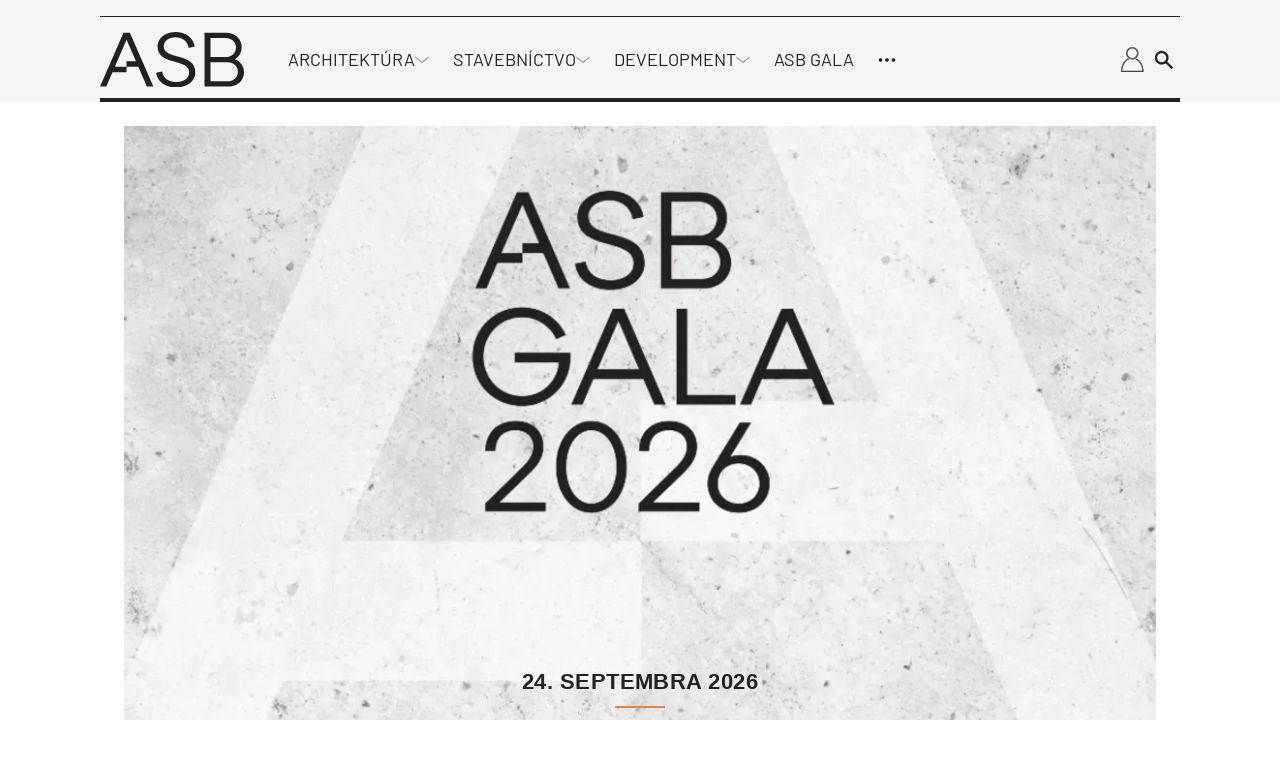

--- FILE ---
content_type: text/html; charset=UTF-8
request_url: https://www.asb.sk/gala
body_size: 40911
content:
<!doctype html>
<html lang="sk-SK">
<head>
	<meta charset="utf-8" />
	<meta http-equiv="x-ua-compatible" content="ie=edge">
	<meta name="viewport" content="width=device-width, initial-scale=1.0">
	<meta name="theme-color" content="#f5f5f5">
	<link rel="apple-touch-icon" sizes="180x180" href="https://www.asb.sk/wp-content/themes/asb/assets/img/favicon/apple-touch-icon.png">
			<link rel="icon" type="image/png" sizes="32x32" href="https://www.asb.sk/wp-content/themes/asb/assets/img/favicon/favicon-32x32.png">
			<link rel="icon" type="image/png" sizes="16x16" href="https://www.asb.sk/wp-content/themes/asb/assets/img/favicon/favicon-16x16.png">
			<link rel="manifest" href="https://www.asb.sk/wp-content/themes/asb/assets/img/favicon/site.webmanifest">
    <!-- Google Tag Manager -->
    <script>(function(w,d,s,l,i){w[l]=w[l]||[];w[l].push({'gtm.start':
                new Date().getTime(),event:'gtm.js'});var f=d.getElementsByTagName(s)[0],
            j=d.createElement(s),dl=l!='dataLayer'?'&l='+l:'';j.async=true;j.src=
            'https://www.googletagmanager.com/gtm.js?id='+i+dl;f.parentNode.insertBefore(j,f);
        })(window,document,'script','dataLayer','GTM-5N8NV23');</script>
    <!-- End Google Tag Manager -->

	<link rel="preload" as="font" type="font/woff2" href="https://www.asb.sk/wp-content/themes/asb/assets/fonts/barlow-v12-latin-ext_latin-regular.woff2" crossorigin="anonymous">
	<link rel="preload" as="font" type="font/woff2" href="https://www.asb.sk/wp-content/themes/asb/assets/fonts/barlow-v12-latin-ext_latin-500.woff2" crossorigin="anonymous">
	<link rel="preload" as="font" type="font/woff2" href="https://www.asb.sk/wp-content/themes/asb/assets/fonts/barlow-v12-latin-ext_latin-600.woff2" crossorigin="anonymous" fetchpriority="low">
	<link rel="dns-prefetch" href="https://www.googletagmanager.com/">

	<style>
	@charset "UTF-8";@use "sass:math";@font-face{font-family:swiper-icons;font-style:normal;font-weight:400;src:url("data:application/font-woff;charset=utf-8;base64, [base64]//wADZ2x5ZgAAAywAAADMAAAD2MHtryVoZWFkAAABbAAAADAAAAA2E2+eoWhoZWEAAAGcAAAAHwAAACQC9gDzaG10eAAAAigAAAAZAAAArgJkABFsb2NhAAAC0AAAAFoAAABaFQAUGG1heHAAAAG8AAAAHwAAACAAcABAbmFtZQAAA/gAAAE5AAACXvFdBwlwb3N0AAAFNAAAAGIAAACE5s74hXjaY2BkYGAAYpf5Hu/j+W2+MnAzMYDAzaX6QjD6/4//Bxj5GA8AuRwMYGkAPywL13jaY2BkYGA88P8Agx4j+/8fQDYfA1AEBWgDAIB2BOoAeNpjYGRgYNBh4GdgYgABEMnIABJzYNADCQAACWgAsQB42mNgYfzCOIGBlYGB0YcxjYGBwR1Kf2WQZGhhYGBiYGVmgAFGBiQQkOaawtDAoMBQxXjg/wEGPcYDDA4wNUA2CCgwsAAAO4EL6gAAeNpj2M0gyAACqxgGNWBkZ2D4/wMA+xkDdgAAAHjaY2BgYGaAYBkGRgYQiAHyGMF8FgYHIM3DwMHABGQrMOgyWDLEM1T9/w8UBfEMgLzE////P/5//f/V/xv+r4eaAAeMbAxwIUYmIMHEgKYAYjUcsDAwsLKxc3BycfPw8jEQA/[base64]/uznmfPFBNODM2K7MTQ45YEAZqGP81AmGGcF3iPqOop0r1SPTaTbVkfUe4HXj97wYE+yNwWYxwWu4v1ugWHgo3S1XdZEVqWM7ET0cfnLGxWfkgR42o2PvWrDMBSFj/IHLaF0zKjRgdiVMwScNRAoWUoH78Y2icB/yIY09An6AH2Bdu/UB+yxopYshQiEvnvu0dURgDt8QeC8PDw7Fpji3fEA4z/PEJ6YOB5hKh4dj3EvXhxPqH/SKUY3rJ7srZ4FZnh1PMAtPhwP6fl2PMJMPDgeQ4rY8YT6Gzao0eAEA409DuggmTnFnOcSCiEiLMgxCiTI6Cq5DZUd3Qmp10vO0LaLTd2cjN4fOumlc7lUYbSQcZFkutRG7g6JKZKy0RmdLY680CDnEJ+UMkpFFe1RN7nxdVpXrC4aTtnaurOnYercZg2YVmLN/d/gczfEimrE/fs/bOuq29Zmn8tloORaXgZgGa78yO9/cnXm2BpaGvq25Dv9S4E9+5SIc9PqupJKhYFSSl47+Qcr1mYNAAAAeNptw0cKwkAAAMDZJA8Q7OUJvkLsPfZ6zFVERPy8qHh2YER+3i/BP83vIBLLySsoKimrqKqpa2hp6+jq6RsYGhmbmJqZSy0sraxtbO3sHRydnEMU4uR6yx7JJXveP7WrDycAAAAAAAH//wACeNpjYGRgYOABYhkgZgJCZgZNBkYGLQZtIJsFLMYAAAw3ALgAeNolizEKgDAQBCchRbC2sFER0YD6qVQiBCv/H9ezGI6Z5XBAw8CBK/m5iQQVauVbXLnOrMZv2oLdKFa8Pjuru2hJzGabmOSLzNMzvutpB3N42mNgZGBg4GKQYzBhYMxJLMlj4GBgAYow/P/PAJJhLM6sSoWKfWCAAwDAjgbRAAB42mNgYGBkAIIbCZo5IPrmUn0hGA0AO8EFTQAA") format("woff")}:root{--swiper-theme-color:#007aff}.swiper{list-style:none;margin-left:auto;margin-right:auto;overflow:hidden;padding:0}.swiper,.swiper-wrapper{position:relative;z-index:1}.swiper-wrapper{-webkit-box-sizing:content-box;box-sizing:content-box;display:-webkit-box;display:-ms-flexbox;display:flex;height:100%;-webkit-transform:translateZ(0);transform:translateZ(0);-webkit-transition-property:-webkit-transform;transition-property:-webkit-transform;transition-property:transform;transition-property:transform,-webkit-transform;width:100%}.swiper-pointer-events{-ms-touch-action:pan-y;touch-action:pan-y}.swiper-slide{-ms-flex-negative:0;flex-shrink:0;height:100%;position:relative;-webkit-transition-property:-webkit-transform;transition-property:-webkit-transform;transition-property:transform;transition-property:transform,-webkit-transform;width:100%}:root{--swiper-navigation-size:44px}.swiper-button-next,.swiper-button-prev{-webkit-box-align:center;-ms-flex-align:center;-webkit-box-pack:center;-ms-flex-pack:center;align-items:center;color:var(--swiper-navigation-color,var(--swiper-theme-color));cursor:pointer;display:-webkit-box;display:-ms-flexbox;display:flex;height:var(--swiper-navigation-size);justify-content:center;margin-top:calc(0px - var(--swiper-navigation-size)/2);position:absolute;top:50%;width:calc(var(--swiper-navigation-size)/44*27);z-index:10}.swiper-button-next:after,.swiper-button-prev:after{font-family:swiper-icons;font-size:var(--swiper-navigation-size);font-variant:normal;letter-spacing:0;line-height:1;text-transform:none!important}.swiper-button-prev{left:10px;right:auto}.swiper-button-prev:after{content:"prev"}.swiper-button-next{left:auto;right:10px}.swiper-button-next:after{content:"next"}.swiper-pagination{position:absolute;text-align:center;-webkit-transform:translateZ(0);transform:translateZ(0);-webkit-transition:opacity .3s;transition:opacity .3s;z-index:10}.swiper-horizontal>.swiper-pagination-bullets,.swiper-pagination-bullets.swiper-pagination-horizontal{bottom:10px;left:0;width:100%}
	/*! normalize.css v8.0.0 | MIT License | github.com/necolas/normalize.css */html{-webkit-text-size-adjust:100%;line-height:1.15}h1{font-size:2em;margin:.67em 0}a{background-color:transparent}strong{font-weight:bolder}sup{font-size:75%;line-height:0;position:relative;top:-.5em;vertical-align:baseline}img{border-style:none}button,input,select{font-size:100%;line-height:1.15;margin:0}button,input{overflow:visible}button,select{text-transform:none}[type=button],[type=submit],button{-webkit-appearance:button}[type=button]::-moz-focus-inner,[type=submit]::-moz-focus-inner,button::-moz-focus-inner{border-style:none;padding:0}[type=button]:-moz-focusring,[type=submit]:-moz-focusring,button:-moz-focusring{outline:1px dotted ButtonText}fieldset{padding:.35em .75em .625em}::-webkit-file-upload-button{-webkit-appearance:button;font:inherit}[draggable=false]{-webkit-touch-callout:none;-webkit-user-select:none}.foundation-mq{font-family:"xsmall=0em&small=23.4375em&small-alt=35.5em&medium=48em&large=64em&xlarge=75em&xxlarge=90em"}html{-webkit-box-sizing:border-box;box-sizing:border-box;font-size:100%}*,:after,:before{-webkit-box-sizing:inherit;box-sizing:inherit}body{-webkit-font-smoothing:antialiased;-moz-osx-font-smoothing:grayscale;background:#fff;color:#212121;font-family:Barlow,Helvetica,Roboto,Arial,sans-serif;font-weight:400;line-height:1.5;margin:0;padding:0}img{-ms-interpolation-mode:bicubic;display:inline-block;height:auto;max-width:100%;vertical-align:middle}select{-webkit-box-sizing:border-box;box-sizing:border-box;width:100%}button{-webkit-appearance:none;-moz-appearance:none;appearance:none;background:transparent;border:0;border-radius:0;cursor:auto;line-height:1;padding:0}button,input,select{font-family:inherit}.is-visible{display:block!important}.is-hidden{display:none!important}[type=email],[type=text]{-webkit-appearance:none;-moz-appearance:none;appearance:none;border:1px solid #212121;border-radius:0;-webkit-box-shadow:none;box-shadow:none;-webkit-box-sizing:border-box;box-sizing:border-box;color:#212121;display:block;font-family:inherit;font-size:1rem;font-weight:400;height:2.4375rem;line-height:1.5;margin:0 0 1rem;padding:.5rem;width:100%}[type=email],[type=email]:focus,[type=text],[type=text]:focus{background-color:#fff;-webkit-transition:border-color .25s ease-in-out,-webkit-box-shadow .5s;transition:border-color .25s ease-in-out,-webkit-box-shadow .5s;transition:box-shadow .5s,border-color .25s ease-in-out;transition:box-shadow .5s,border-color .25s ease-in-out,-webkit-box-shadow .5s}[type=email]:focus,[type=text]:focus{border:1px solid #3f4d62;-webkit-box-shadow:0 0 5px #9e9e9e;box-shadow:0 0 5px #9e9e9e;outline:none}input:disabled{background-color:#f5f5f5;cursor:not-allowed}[type=button],[type=submit]{-webkit-appearance:none;-moz-appearance:none;appearance:none;border-radius:0}label{color:#212121;display:block;font-size:.875rem;font-weight:400;line-height:1.8;margin:0}fieldset{border:0;margin:0;padding:0}select{-webkit-appearance:none;-moz-appearance:none;appearance:none;background-color:#fff;background-image:url('data:image/svg+xml;utf8,<svg xmlns="http://www.w3.org/2000/svg" version="1.1" width="32" height="24" viewBox="0 0 32 24"><polygon points="0,0 32,0 16,24" style="fill: rgb%2897, 97, 97%29"></polygon></svg>');background-origin:content-box;background-position:right -1rem center;background-repeat:no-repeat;background-size:9px 6px;border:1px solid #212121;border-radius:0;color:#212121;font-family:inherit;font-size:1rem;font-weight:400;height:2.4375rem;line-height:1.5;margin:0 0 1rem;padding:.5rem 1.5rem .5rem .5rem;-webkit-transition:border-color .25s ease-in-out,-webkit-box-shadow .5s;transition:border-color .25s ease-in-out,-webkit-box-shadow .5s;transition:box-shadow .5s,border-color .25s ease-in-out;transition:box-shadow .5s,border-color .25s ease-in-out,-webkit-box-shadow .5s}@media screen and (min-width:0\0){select{background-image:url("[data-uri]")}}select:focus{background-color:#fff;border:1px solid #3f4d62;-webkit-box-shadow:0 0 5px #9e9e9e;box-shadow:0 0 5px #9e9e9e;outline:none;-webkit-transition:border-color .25s ease-in-out,-webkit-box-shadow .5s;transition:border-color .25s ease-in-out,-webkit-box-shadow .5s;transition:box-shadow .5s,border-color .25s ease-in-out;transition:box-shadow .5s,border-color .25s ease-in-out,-webkit-box-shadow .5s}select:disabled{background-color:#f5f5f5;cursor:not-allowed}select::-ms-expand{display:none}select:not([multiple]){padding-bottom:0;padding-top:0}.is-invalid-input:not(:focus){background-color:#fce8ed;border-color:#e11d48}.is-invalid-input:not(:focus)::-webkit-input-placeholder{color:#e11d48}.is-invalid-input:not(:focus)::-moz-placeholder{color:#e11d48}.is-invalid-input:not(:focus):-ms-input-placeholder{color:#e11d48}.is-invalid-input:not(:focus)::-ms-input-placeholder{color:#e11d48}.is-invalid-input:not(:focus)::placeholder{color:#e11d48}.is-invalid-label{color:#e11d48}.form-error.is-visible{display:block}blockquote,div,form,h1,h2,h3,h4,li,ol,p,ul{margin:0;padding:0}p{font-size:inherit;line-height:1.6;margin-bottom:1rem;text-rendering:optimizeLegibility}i{font-style:italic}i,strong{line-height:inherit}strong{font-weight:700}small{font-size:80%;line-height:inherit}h1,h2,h3,h4{color:inherit;font-family:Barlow,Helvetica,Roboto,Arial,sans-serif;font-style:normal;font-weight:700;text-rendering:optimizeLegibility}h1{font-size:1.5rem}h1,h2{line-height:1.4;margin-bottom:.5rem;margin-top:0}h2{font-size:1.25rem}h3{font-size:1.125rem}h3,h4{line-height:1.4;margin-bottom:.5rem;margin-top:0}h4{font-size:1rem}a{color:#3f4d62;cursor:pointer;line-height:inherit;text-decoration:none}a:focus,a:hover{color:#364254}a img{border:0}ol,ul{line-height:1.6;list-style-position:outside;margin-bottom:1rem}li{font-size:inherit}ul{list-style-type:disc}ol,ul,ul ul{margin-left:1.25rem}ul ul{margin-bottom:0}blockquote{border-left:4px solid #9e9e9e;margin:0 0 1rem;padding:.5625rem 1.25rem 0 1.1875rem}blockquote,blockquote p{color:#212121;line-height:1.6}figure{margin:0}.text-right{text-align:right}.text-center{text-align:center}@media print{*{background:transparent!important;-webkit-box-shadow:none!important;box-shadow:none!important;color:#000!important;-webkit-print-color-adjust:economy;print-color-adjust:economy;text-shadow:none!important}a,a:visited{text-decoration:underline}a[href]:after{content:" (" attr(href) ")"}a[href^="#"]:after{content:""}blockquote{border:1px solid #616161}blockquote,img{page-break-inside:avoid}img{max-width:100%!important}@page{margin:.5cm}h2,h3,p{orphans:3;widows:3}h2,h3{page-break-after:avoid}}.grid-container{margin-left:auto;margin-right:auto;max-width:71.5rem;padding-left:.75rem;padding-right:.75rem}@media print,screen and (min-width:64em){.grid-container{padding-left:1rem;padding-right:1rem}}.grid-x{-webkit-box-orient:horizontal;-webkit-box-direction:normal;display:-webkit-box;display:-ms-flexbox;display:flex;-ms-flex-flow:row wrap;flex-flow:row wrap}.cell{-webkit-box-flex:0;-ms-flex:0 0 auto;flex:0 0 auto;min-height:0;min-width:0;width:100%}.cell.auto{-webkit-box-flex:1;-ms-flex:1 1 0px;flex:1 1 0}.cell.shrink{-webkit-box-flex:0;-ms-flex:0 0 auto;flex:0 0 auto}.grid-x>.auto,.grid-x>.shrink{width:auto}.grid-x>.xsmall-12,.grid-x>.xsmall-6{-ms-flex-preferred-size:auto;flex-basis:auto}@media print,screen and (min-width:35.5em){.grid-x>.small-alt-12,.grid-x>.small-alt-3,.grid-x>.small-alt-4,.grid-x>.small-alt-6{-ms-flex-preferred-size:auto;flex-basis:auto}}@media print,screen and (min-width:48em){.grid-x>.medium-shrink{-ms-flex-preferred-size:auto;flex-basis:auto}}@media print,screen and (min-width:64em){.grid-x>.large-3,.grid-x>.large-4,.grid-x>.large-6,.grid-x>.large-8,.grid-x>.large-9{-ms-flex-preferred-size:auto;flex-basis:auto}}.grid-x>.xsmall-12,.grid-x>.xsmall-6{-webkit-box-flex:0;-ms-flex:0 0 auto;flex:0 0 auto}.grid-x>.xsmall-6{width:50%}.grid-x>.xsmall-12{width:100%}@media print,screen and (min-width:35.5em){.grid-x>.small-alt-12,.grid-x>.small-alt-3,.grid-x>.small-alt-4,.grid-x>.small-alt-6{-webkit-box-flex:0;-ms-flex:0 0 auto;flex:0 0 auto}.grid-x>.small-alt-3{width:25%}.grid-x>.small-alt-4{width:33.33333%}.grid-x>.small-alt-6{width:50%}.grid-x>.small-alt-12{width:100%}}@media print,screen and (min-width:48em){.grid-x>.medium-auto{-webkit-box-flex:1;-ms-flex:1 1 0px;flex:1 1 0;width:auto}.grid-x>.medium-shrink{-webkit-box-flex:0;-ms-flex:0 0 auto;flex:0 0 auto;width:auto}}@media print,screen and (min-width:64em){.grid-x>.large-3,.grid-x>.large-4,.grid-x>.large-6,.grid-x>.large-8,.grid-x>.large-9{-webkit-box-flex:0;-ms-flex:0 0 auto;flex:0 0 auto}.grid-x>.large-3{width:25%}.grid-x>.large-4{width:33.33333%}.grid-x>.large-6{width:50%}.grid-x>.large-8{width:66.66667%}.grid-x>.large-9{width:75%}}.grid-margin-y:not(.grid-y)>.cell{height:auto}.grid-margin-x{margin-left:-.75rem;margin-right:-.75rem}@media print,screen and (min-width:64em){.grid-margin-x{margin-left:-1rem;margin-right:-1rem}}.grid-margin-x>.cell{margin-left:.75rem;margin-right:.75rem;width:calc(100% - 1.5rem)}@media print,screen and (min-width:64em){.grid-margin-x>.cell{margin-left:1rem;margin-right:1rem;width:calc(100% - 2rem)}}.grid-margin-x>.auto,.grid-margin-x>.shrink{width:auto}.grid-margin-x>.xsmall-6{width:calc(50% - 1.5rem)}.grid-margin-x>.xsmall-12{width:calc(100% - 1.5rem)}@media print,screen and (min-width:35.5em){.grid-margin-x>.small-alt-6{width:calc(50% - 1.5rem)}.grid-margin-x>.small-alt-12{width:calc(100% - 1.5rem)}}@media print,screen and (min-width:48em){.grid-margin-x>.medium-auto,.grid-margin-x>.medium-shrink{width:auto}}@media print,screen and (min-width:64em){.grid-margin-x>.auto,.grid-margin-x>.shrink{width:auto}.grid-margin-x>.xsmall-6{width:calc(50% - 2rem)}.grid-margin-x>.xsmall-12{width:calc(100% - 2rem)}.grid-margin-x>.small-alt-6{width:calc(50% - 2rem)}.grid-margin-x>.small-alt-12{width:calc(100% - 2rem)}.grid-margin-x>.medium-auto,.grid-margin-x>.medium-shrink{width:auto}.grid-margin-x>.large-4{width:calc(33.33333% - 2rem)}.grid-margin-x>.large-6{width:calc(50% - 2rem)}.grid-margin-x>.large-8{width:calc(66.66667% - 2rem)}}.xsmall-up-1>.cell{width:100%}.xsmall-up-2>.cell{width:50%}@media print,screen and (min-width:35.5em){.small-alt-up-2>.cell{width:50%}}@media print,screen and (min-width:48em){.medium-up-4>.cell{width:25%}}@media print,screen and (min-width:64em){.large-up-3>.cell{width:33.33333%}}.grid-margin-x.xsmall-up-1>.cell{width:calc(100% - 1.5rem)}@media print,screen and (min-width:35.5em){.grid-margin-x.small-alt-up-2>.cell{width:calc(50% - 1.5rem)}}@media print,screen and (min-width:64em){.grid-margin-x.xsmall-up-1>.cell{width:calc(100% - 2rem)}.grid-margin-x.large-up-3>.cell{width:calc(33.33333% - 2rem)}}.grid-margin-y{margin-bottom:-.75rem;margin-top:-.75rem}@media print,screen and (min-width:64em){.grid-margin-y{margin-bottom:-1rem;margin-top:-1rem}}.grid-margin-y>.cell{height:calc(100% - 1.5rem);margin-bottom:.75rem;margin-top:.75rem}@media print,screen and (min-width:64em){.grid-margin-y>.cell{height:calc(100% - 2rem);margin-bottom:1rem;margin-top:1rem}.grid-margin-y>.large-6{height:calc(50% - 2rem)}}.align-justify{-webkit-box-pack:justify;-ms-flex-pack:justify;justify-content:space-between}.align-middle{-webkit-box-align:center;-ms-flex-align:center;align-items:center}@media print,screen and (min-width:64em){.large-order-1{-webkit-box-ordinal-group:2;-ms-flex-order:1;order:1}.large-order-2{-webkit-box-ordinal-group:3;-ms-flex-order:2;order:2}.large-order-3{-webkit-box-ordinal-group:4;-ms-flex-order:3;order:3}.large-order-4{-webkit-box-ordinal-group:5;-ms-flex-order:4;order:4}.large-order-5{-webkit-box-ordinal-group:6;-ms-flex-order:5;order:5}.large-order-6{-webkit-box-ordinal-group:7;-ms-flex-order:6;order:6}.large-order-7{-webkit-box-ordinal-group:8;-ms-flex-order:7;order:7}.large-order-9{-webkit-box-ordinal-group:10;-ms-flex-order:9;order:9}}@media screen and (max-width:23.43625em){.show-for-small{display:none!important}}@media print,screen and (min-width:48em){.hide-for-medium{display:none!important}}@media screen and (max-width:47.99875em){.show-for-medium{display:none!important}}@media print,screen and (min-width:64em){.hide-for-large{display:none!important}}@media screen and (max-width:63.99875em){.show-for-large{display:none!important}}.is-stuck .show-for-sticky{display:block}.is-stuck .hide-for-sticky{display:none}@font-face{font-display:swap;font-family:Barlow;font-style:normal;font-weight:400;src:url(/wp-content/themes/asb/assets/fonts/barlow-v12-latin-ext_latin-regular.eot);src:url(/wp-content/themes/asb/assets/fonts/barlow-v12-latin-ext_latin-regular.eot?#iefix) format("embedded-opentype"),url(/wp-content/themes/asb/assets/fonts/barlow-v12-latin-ext_latin-regular.woff2) format("woff2"),url(/wp-content/themes/asb/assets/fonts/barlow-v12-latin-ext_latin-regular.woff) format("woff"),url(/wp-content/themes/asb/assets/fonts/barlow-v12-latin-ext_latin-regular.ttf) format("truetype"),url(/wp-content/themes/asb/assets/fonts/barlow-v12-latin-ext_latin-regular.svg#Barlow) format("svg")}@font-face{font-display:swap;font-family:Barlow;font-style:normal;font-weight:500;src:url(/wp-content/themes/asb/assets/fonts/barlow-v12-latin-ext_latin-500.eot);src:url(/wp-content/themes/asb/assets/fonts/barlow-v12-latin-ext_latin-500.eot?#iefix) format("embedded-opentype"),url(/wp-content/themes/asb/assets/fonts/barlow-v12-latin-ext_latin-500.woff2) format("woff2"),url(/wp-content/themes/asb/assets/fonts/barlow-v12-latin-ext_latin-500.woff) format("woff"),url(/wp-content/themes/asb/assets/fonts/barlow-v12-latin-ext_latin-500.ttf) format("truetype"),url(/wp-content/themes/asb/assets/fonts/barlow-v12-latin-ext_latin-500.svg#Barlow) format("svg")}@font-face{font-display:swap;font-family:Barlow;font-style:normal;font-weight:600;src:url(/wp-content/themes/asb/assets/fonts/barlow-v12-latin-ext_latin-600.eot);src:url(/wp-content/themes/asb/assets/fonts/barlow-v12-latin-ext_latin-600.eot?#iefix) format("embedded-opentype"),url(/wp-content/themes/asb/assets/fonts/barlow-v12-latin-ext_latin-600.woff2) format("woff2"),url(/wp-content/themes/asb/assets/fonts/barlow-v12-latin-ext_latin-600.woff) format("woff"),url(/wp-content/themes/asb/assets/fonts/barlow-v12-latin-ext_latin-600.ttf) format("truetype"),url(/wp-content/themes/asb/assets/fonts/barlow-v12-latin-ext_latin-600.svg#Barlow) format("svg")}.page-wrapper{overflow:clip}.icon{stroke-width:0;stroke:currentColor;fill:currentColor;color:inherit;display:inline-block;font-size:1em;height:1em;text-align:center;vertical-align:-.125rem;width:1em}.inline-flex{-webkit-box-align:center;-ms-flex-align:center;-webkit-box-pack:center;-ms-flex-pack:center;-moz-align-items:center;-ms-align-items:center;align-items:center;display:-webkit-inline-box;display:-ms-inline-flexbox;display:inline-flex;-moz-justify-content:center;-ms-justify-content:center;justify-content:center;vertical-align:middle}.inline-flex>.icon{-webkit-box-flex:0 0 auto;-ms-flex:0 0 auto;flex:0 0 auto}.inline-flex--align-top{-webkit-box-align:start;-ms-flex-align:start;-moz-align-items:flex-start;-ms-align-items:flex-start;align-items:flex-start}.inline-flex--full{-webkit-box-pack:start;-ms-flex-pack:start;-moz-justify-content:start;-ms-justify-content:start;justify-content:start;vertical-align:middle;width:100%}.inline-flex--wrap{-ms-flex-wrap:wrap;flex-wrap:wrap}.inline-flex--gap-8{gap:.5rem}.inline-flex--gap-12{gap:.75rem}.inline-flex__icon-valign{margin-top:.3125rem}.section{padding-bottom:1.5rem;padding-top:1.5rem}@media print,screen and (min-width:64em){.section{padding-bottom:2.5rem;padding-top:2.5rem}}.section__title{font-size:1.5rem;font-weight:500;margin-bottom:1.5rem}@media print,screen and (min-width:48em){.section__title{font-weight:600}}@media print,screen and (min-width:64em){.section__title{margin-bottom:2.125rem}}.section__subtitle{-webkit-box-align:center;-ms-flex-align:center;align-items:center;color:#212121;display:-webkit-box;display:-ms-flexbox;display:flex;font-size:1.5rem;font-weight:500;gap:1rem;margin-bottom:1rem;text-transform:uppercase}.section__title--offset{margin-top:-2.5rem}@media print,screen and (min-width:64em){.section__title--offset{margin-top:-3.75rem}}.section__title--display{font-size:2.375rem;font-weight:500;margin-bottom:-1.375rem;margin-left:1rem;position:relative;text-transform:uppercase;z-index:1}.section__button--offset{margin-bottom:-2.5rem;margin-top:2.5rem}@media print,screen and (min-width:64em){.section__button--offset{margin-bottom:-3.75rem}}.section__button--offset .button{margin-bottom:0}.section--partial-bg{margin-top:2.5rem;position:relative;z-index:0}.section--partial-bg:after{left:0}.section--partial-bg:after,.section--partial-bg:before{background-color:#f5f5f5;content:"";height:100%;position:absolute;top:0;width:100vw;z-index:-1}.section--partial-bg:before{left:-100vw}.grid-container--padding{padding-left:1.5rem;padding-right:1.5rem}@media print,screen and (min-width:64em){.grid-container--padding{padding-left:2rem;padding-right:2rem}}.grid-container--responsive{padding-left:0;padding-right:0}@media print,screen and (min-width:35.5em){.grid-container--responsive{padding-left:1.5rem;padding-right:1.5rem}}@media print,screen and (min-width:64em){.grid-container--responsive{padding-left:2rem;padding-right:2rem}}.grid-container--responsive .grid-container-body{padding-left:1.5rem;padding-right:1.5rem}@media print,screen and (min-width:35.5em){.grid-container--responsive .grid-container-body{padding-left:0;padding-right:0}}.grid-margin-x-small{margin-left:-.5rem;margin-right:-.5rem}.grid-margin-x-small>.cell{padding-left:.5rem;padding-right:.5rem}.grid-margin-y-small{margin-bottom:-.5rem;margin-top:-.5rem}.grid-margin-y-small>.cell{padding-bottom:.5rem;padding-top:.5rem}.grid-margin-x-xsmall{margin-left:-.25rem;margin-right:-.25rem}.grid-margin-x-xsmall>.cell{padding-left:.25rem;padding-right:.25rem}.grid-margin-y-xsmall{margin-bottom:-.25rem;margin-top:-.25rem}.grid-margin-y-xsmall>.cell{padding-bottom:.25rem;padding-top:.25rem}.main{background-color:#fff}.attachment,.main{position:relative}.attachment__holder{overflow:hidden;position:relative;text-align:center}.attachment__image{height:auto;margin:0 auto;max-height:46.25rem;max-width:100%;width:auto}.attachment__nav{display:inline-block;height:100%;position:absolute;top:0;width:50%;z-index:2}.attachment__nav .icon{background-color:#28313e;color:#fff;font-size:1.75rem;margin-top:-.875rem;padding:.375rem;position:absolute;top:50%;-webkit-transition-duration:.4s;transition-duration:.4s}@media print,screen and (min-width:48em){.attachment__nav .icon{font-size:2.5rem;margin-top:-1.25rem}}.attachment__nav:hover .icon{-webkit-transform:translateX(0);transform:translateX(0)}.attachment__nav--next,.attachment__nav--next .icon{right:0}@media print,screen and (min-width:64em){.attachment__nav--next .icon{right:1.5rem;-webkit-transform:translateX(160%);transform:translateX(160%)}}.attachment__nav--prev,.attachment__nav--prev .icon{left:0}@media print,screen and (min-width:64em){.attachment__nav--prev .icon{left:1.5rem;-webkit-transform:translateX(-160%);transform:translateX(-160%)}}.attachment__bottom{line-height:1.2;margin-top:.75rem;width:100%}@media print,screen and (min-width:48em){.attachment__bottom{font-size:1.125rem;margin-top:1.5rem}}.attachment__bottom .attachment__title{display:block;font-weight:500}.attachment__bottom p{font-size:90%;margin-bottom:0}.attachment__bottom small{opacity:.75}.attachment__count{-webkit-box-align:center;-ms-flex-align:center;align-items:center;background-color:#f5f5f5;display:-webkit-inline-box;display:-ms-inline-flexbox;display:inline-flex;gap:.5rem;padding:.375rem .75rem;z-index:3}.attachment__count .icon{font-size:1.125rem}.has-arrow-animation:hover .arrow{width:2.5rem}.arrow,.has-arrow-animation:hover .arrow--small{width:2rem}.arrow{display:inline-block;height:1rem;position:relative;-webkit-transition:.2s;transition:.2s}.arrow--left{-webkit-transform:rotate(180deg);transform:rotate(180deg)}.arrow__icon{left:0;top:50%;-webkit-transform:translateY(-50%);transform:translateY(-50%);width:100%}.arrow__icon,.arrow__icon:after,.arrow__icon:before{background-color:#212121;height:.125rem;position:absolute}.arrow__icon:after,.arrow__icon:before{content:"";right:-.25rem;width:.75rem}.arrow__icon:before{top:.25rem;-webkit-transform:rotate(-45deg);transform:rotate(-45deg)}.arrow__icon:after{top:-.25rem;-webkit-transform:rotate(45deg);transform:rotate(45deg)}.arrow--small{height:.625rem;width:1.5rem}.arrow--small .arrow__icon{height:.0625rem}.arrow--small .arrow__icon:after,.arrow--small .arrow__icon:before{height:.0625rem;right:-.125rem;width:.5rem}.arrow--small .arrow__icon:before{top:.1875rem}.arrow--small .arrow__icon:after{top:-.1875rem}.arrow--white .arrow__icon,.arrow--white .arrow__icon:after,.arrow--white .arrow__icon:before{background-color:#fff}.button{-webkit-box-align:center;-ms-flex-align:center;-webkit-box-pack:center;-ms-flex-pack:center;align-items:center;-webkit-appearance:none;background-color:#3f4d62;border:1px solid transparent;border-radius:0;color:#fff;cursor:pointer;display:inline-block;display:-webkit-inline-box;display:-ms-inline-flexbox;display:inline-flex;font-family:inherit;font-size:1rem;font-weight:400;gap:1rem;justify-content:center;letter-spacing:1px;line-height:1;margin:0 0 1rem;padding:.875rem 1.5rem;text-align:center;-webkit-transition:background-color .25s ease-out,color .25s ease-out,border-color .25s ease-out;transition:background-color .25s ease-out,color .25s ease-out,border-color .25s ease-out;vertical-align:middle}.button:focus,.button:hover{background-color:#364153;color:#fff}.button--secondary{background-color:#fff;border-color:#212121;color:#212121}.button--secondary:focus,.button--secondary:hover{background-color:#3f4d62;color:#fff}.button--black{background-color:#212121;border-color:#212121;color:#fff}.button--black:focus,.button--black:hover{background-color:#3f4d62;color:#fff}.button--link{border:0;padding:.5rem 1rem}.button--link,.button--link:focus,.button--link:hover{background-color:transparent;color:#212121}.button--white{background-color:#fff;border-color:#fff;color:#212121}.button--white:focus,.button--white:hover{background-color:#3f4d62;border-color:#3f4d62;color:#fff}.button--padding-large{padding:1.5rem 2rem}.button--small{font-size:.875rem;gap:.5rem;letter-spacing:0;padding:.5rem 1rem}.button--visualy{cursor:default;pointer-events:none}.button--arrow{max-width:17.5rem;width:100%}.button--gallery-steps{background-color:#212121;color:#fff!important;font-size:.8125rem;gap:.25rem;padding:.375rem .5rem;text-decoration:none!important}@media print,screen and (min-width:23.4375em){.button--gallery-steps{font-size:.875rem}}.button--gallery-steps .icon{font-size:115%}@media print,screen and (min-width:35.5em){.button--gallery-steps{gap:.5rem;padding:.5rem 1rem}}.crumbs{-webkit-overflow-scrolling:touch;-ms-flex-wrap:nowrap;flex-wrap:nowrap;font-size:.875rem;gap:.375rem;overflow-x:auto;overflow-y:hidden;white-space:nowrap}.crumbs,.crumbs a{display:-webkit-box;display:-ms-flexbox;display:flex}.crumbs a{color:#212121;padding:.5625rem 0}@media print,screen and (min-width:64em){.crumbs a{padding:0}}.crumbs a:hover{text-decoration:underline}.crumbs>span{-webkit-box-align:center;-ms-flex-align:center;align-items:center;display:-webkit-inline-box;display:-ms-inline-flexbox;display:inline-flex;gap:.375rem;line-height:1;position:relative}.crumbs>span:after{background-image:url("data:image/svg+xml;charset=utf8,%3Csvg xmlns='http%3a%2f%2fwww.w3.org%2f2000%2fsvg' viewBox='0, 0, 24, 24'%3E%3Cstyle%3Epath %7b fill%3a%239e9e9e%3b %7d%3C%2fstyle%3E%3E%3Cpath d='m12.003 17.603-11.6-9.3c-.5-.4-.5-1.1-.2-1.5.4-.5 1.1-.5 1.5-.2l10.2 8.2 10.2-8.2c.5-.4 1.2-.3 1.5.2.4.5.3 1.2-.2 1.5l-11.4 9.3z'%2f%3E%3C%2fsvg%3E");background-repeat:no-repeat;content:"";display:inline-block;height:.625rem;-webkit-transform:rotate(-90deg);transform:rotate(-90deg);vertical-align:middle;width:.625rem}.crumbs>span:last-child:after{content:"";display:none}.header{background-color:#fff;position:relative}.header:after{background-color:#f5f5f5;content:"";height:100%;left:0;position:absolute;top:0;width:100%;z-index:-1}@media print,screen and (min-width:64em){.header{background-color:transparent;padding-top:1rem}}.header__inn{padding:1rem 0;position:relative}@media print,screen and (min-width:64em){.header__inn{border-top:1px solid #212121;-webkit-box-shadow:inset 0 -4px 0 #212121;box-shadow:inset 0 -4px 0 #212121;padding:0}}.header__menu-wrap{-webkit-box-orient:vertical;-webkit-box-direction:normal;display:-webkit-box;display:-ms-flexbox;display:flex;-ms-flex-direction:column;flex-direction:column}@media print,screen and (min-width:64em){.header__menu-wrap{-webkit-box-orient:horizontal;-webkit-box-direction:normal;-webkit-box-align:center;-ms-flex-align:center;align-items:center;-ms-flex-direction:row;flex-direction:row}}.header__menu{display:-webkit-box;display:-ms-flexbox;display:flex}@media print,screen and (max-width:63.99875em){.header__menu{-webkit-box-orient:vertical;-webkit-box-direction:normal;background-color:#fff;bottom:0;-ms-flex-direction:column;flex-direction:column;gap:1.5rem;left:0;opacity:0;overflow:auto;padding:0 1.5rem;position:fixed;top:4.125rem;-webkit-transition:all .2s;transition:all .2s;visibility:hidden;width:100%;z-index:1}.header__menu.is-active{opacity:1;visibility:visible;z-index:14}}@media print,screen and (min-width:64em){.header__menu{-webkit-box-orient:horizontal;-webkit-box-direction:normal;-webkit-box-align:center;-ms-flex-align:center;align-items:center;-ms-flex-direction:row;flex-direction:row;gap:.75rem}}@media print,screen and (min-width:64em) and (max-width:74.99875em){.header__logo{max-width:6.25rem}}.header__menu .menu{-webkit-box-orient:vertical;-webkit-box-direction:normal;display:-webkit-box;display:-ms-flexbox;display:flex;-ms-flex-direction:column;flex-direction:column;list-style-type:none;margin:0;padding:0}@media print,screen and (min-width:64em){.header__menu .menu{-webkit-box-flex:1;-webkit-box-pack:start;-ms-flex-pack:start;-webkit-box-align:center;-ms-flex-align:center;-webkit-box-orient:horizontal;-webkit-box-direction:normal;align-items:center;-ms-flex:1 1 0px;flex:1 1 0;-ms-flex-direction:row;flex-direction:row;justify-content:flex-start}}.header__menu .menu .menu-item{-webkit-box-align:center;-ms-flex-align:center;-webkit-box-orient:horizontal;-webkit-box-direction:normal;align-items:center;display:-webkit-box;display:-ms-flexbox;display:flex;-ms-flex-flow:row wrap;flex-flow:row wrap;line-height:1.2}@media print,screen and (min-width:64em){.header__menu .menu .menu-item{padding:1.5rem .5rem}}@media screen and (min-width:75em){.header__menu .menu .menu-item{padding:1.5rem .75rem}}.header__menu .menu .menu-item>a{-webkit-box-align:center;-ms-flex-align:center;align-items:center;color:#212121;display:-webkit-box;display:-ms-flexbox;display:flex;font-size:1.125rem;gap:.5rem;padding:.5rem 0;position:relative;text-align:left;width:calc(100% - 44px)}@media print,screen and (min-width:64em){.header__menu .menu .menu-item>a{text-transform:uppercase;width:auto}}.header__menu .menu .menu-item>a:before{background:#212121;bottom:0;content:"";height:.125rem;left:0;position:absolute;-webkit-transform:scaleX(0);transform:scaleX(0);-webkit-transform-origin:left;transform-origin:left;-webkit-transition:-webkit-transform .2s;transition:-webkit-transform .2s;transition:transform .2s;transition:transform .2s,-webkit-transform .2s;width:2rem}@media print,screen and (min-width:64em){.header__menu .menu .menu-item>a:before{width:50%}.header__menu .menu .menu-item:hover>a:before{-webkit-transform:scaleX(1);transform:scaleX(1);-webkit-transform-origin:left;transform-origin:left}}@media print,screen and (max-width:63.99875em){.header__menu .menu .menu-item.is-open>a:before{-webkit-transform:scaleX(1);transform:scaleX(1);-webkit-transform-origin:left;transform-origin:left}.header__menu .menu .menu-item.is-open>.sub-menu{max-height:124.9375rem;opacity:1;visibility:visible}.header__menu .menu .menu-item.is-open>.dropdown-toggle .icon{-webkit-transform:rotate(180deg);transform:rotate(180deg)}}@media print,screen and (min-width:64em){.header__menu .menu>.menu-item-has-children>a:after{background-image:url("data:image/svg+xml;charset=utf8,%3Csvg xmlns='http%3a%2f%2fwww.w3.org%2f2000%2fsvg' viewBox='0, 0, 24, 24'%3E%3Cstyle%3Epath %7b fill%3a%239e9e9e%3b %7d%3C%2fstyle%3E%3E%3Cpath d='m12.003 17.603-11.6-9.3c-.5-.4-.5-1.1-.2-1.5.4-.5 1.1-.5 1.5-.2l10.2 8.2 10.2-8.2c.5-.4 1.2-.3 1.5.2.4.5.3 1.2-.2 1.5l-11.4 9.3z'%2f%3E%3C%2fsvg%3E");background-repeat:no-repeat;content:"";display:inline-block;height:.875rem;width:.875rem}.header__menu .menu>.menu-item-has-children:hover>.sub-menu{max-height:49.9375rem;opacity:1;visibility:visible;z-index:99}}.header__menu .menu .dropdown-toggle{cursor:pointer;height:2.75rem;margin-left:auto;margin-right:-.75rem;width:2.75rem}.header__menu .menu .dropdown-toggle .icon{color:#9e9e9e;font-size:1.125rem;-webkit-transition:all .2s ease-in-out;transition:all .2s ease-in-out}@media print,screen and (min-width:64em){.header__menu .menu .dropdown-toggle{display:none}}@media print,screen and (max-width:63.99875em){.header__menu .sub-menu{list-style-type:none;margin:0;max-height:0;opacity:0;overflow:hidden;padding:0 0 0 1rem;-webkit-transition:all .2s;transition:all .2s;visibility:hidden;width:100%}}@media print,screen and (min-width:64em){.header__menu .sub-menu:not(.sub-menu--lvl-2){-webkit-box-orient:horizontal;-webkit-box-direction:normal;-webkit-box-align:start;-ms-flex-align:start;align-items:flex-start;background-color:#fff;-webkit-box-shadow:0 18px 18px 0 rgba(33,33,33,.06);box-shadow:0 18px 18px 0 rgba(33,33,33,.06);display:-webkit-box;display:-ms-flexbox;display:flex;-ms-flex-flow:row wrap;flex-flow:row wrap;gap:1.5rem;left:0;margin:0;max-height:0;overflow:hidden;padding:2rem;position:absolute;top:100%;-webkit-transition:max-height .3s linear .1s,z-index .3s linear .1s;transition:max-height .3s linear .1s,z-index .3s linear .1s;width:100%;z-index:-1}.header__menu .sub-menu:not(.sub-menu--lvl-2)>.menu-item{padding:0;-webkit-transition:all .2s;transition:all .2s;width:calc(33.33333% - 24px)}.header__menu .sub-menu:not(.sub-menu--lvl-2)>.menu-item>a{display:block;font-size:1.125rem;font-weight:500;padding:.75rem 0;text-transform:none;width:100%}.header__menu .sub-menu:not(.sub-menu--lvl-2)>.menu-item>a:hover{text-decoration:underline}.header__menu .sub-menu:not(.sub-menu--lvl-2)>.menu-item>a:before{content:"";display:none}.header__menu .sub-menu--lvl-2{-webkit-box-orient:horizontal;-webkit-box-direction:normal;display:-webkit-box;display:-ms-flexbox;display:flex;-ms-flex-flow:row wrap;flex-flow:row wrap;gap:.375rem;margin:0;padding:0}.header__menu .sub-menu--lvl-2 .menu-item{-webkit-box-align:normal;-ms-flex-align:normal;align-items:normal;gap:.375rem;line-height:1;padding:0}.header__menu .sub-menu--lvl-2 .menu-item:after{content:"·"}.header__menu .sub-menu--lvl-2 .menu-item:last-child:after{content:""}.header__menu .sub-menu--lvl-2 .menu-item a{font-size:.875rem;padding:0;text-transform:none}.header__menu .sub-menu--lvl-2 .menu-item a:before{display:none}.header__menu .sub-menu--lvl-2 .menu-item a:hover{text-decoration:underline}}.header__menu .menu--more{-webkit-box-flex:0;-ms-flex-positive:0;flex-grow:0}.header__menu .menu--more>.menu-item-has-children>a:after{display:none}.header__socials{-webkit-box-pack:start;-ms-flex-pack:start;display:-webkit-inline-box;display:-ms-inline-flexbox;display:inline-flex;gap:.25rem;justify-content:flex-start;width:100%}@media print,screen and (min-width:64em){.header__socials{width:auto}.header__search{-webkit-box-orient:vertical;-webkit-box-direction:normal;-webkit-box-align:center;-ms-flex-align:center;align-items:center;background-color:rgba(33,33,33,.94);bottom:0;display:-webkit-box;display:-ms-flexbox;display:flex;-ms-flex-direction:column;flex-direction:column;height:100vh;left:0;overflow:auto;padding:5.5rem;position:fixed;top:0;visibility:hidden;width:100%;z-index:9999}.header__search,.header__search .search{opacity:0;-webkit-transition:all .2s;transition:all .2s}.header__search .search{-webkit-transform:translateY(-90px);transform:translateY(-90px);-webkit-transition-delay:.2s;transition-delay:.2s}.header__search.is-active{opacity:1;visibility:visible;z-index:99}.header__search.is-active .search{opacity:1;-webkit-transform:translateY(0);transform:translateY(0)}}.filter label{border-bottom:1px solid #212121;cursor:pointer;font-size:.9375rem;margin:0;padding-bottom:.5rem;padding-left:.5rem}.filter input[type=text],.filter select{background-color:transparent;border-color:transparent;border-width:0 1px 1px;cursor:pointer;padding-left:.5rem}.filter input[type=text]:focus,.filter select:focus{border-color:#212121;-webkit-box-shadow:none;box-shadow:none}.label,.yarpp-related-widget .source{background-color:#f5f5f5;color:#212121;display:inline-block;font-size:.875rem;padding:.25rem .5rem}.hamburger{display:inline-block;height:2.125rem;width:2.125rem}.hamburger:hover .hamburger__bar:nth-child(2){-webkit-transform:scaleX(1);transform:scaleX(1)}.hamburger:hover .hamburger__bar:nth-child(3){-webkit-transform:scaleX(1) translate3d(0,12px,0);transform:scaleX(1) translate3d(0,12px,0)}.hamburger.is-clicked .hamburger__bar{-webkit-transition:opacity .2s cubic-bezier(.645,.045,.355,1),-webkit-transform .3s cubic-bezier(.645,.045,.355,1);transition:opacity .2s cubic-bezier(.645,.045,.355,1),-webkit-transform .3s cubic-bezier(.645,.045,.355,1);transition:transform .3s cubic-bezier(.645,.045,.355,1),opacity .2s cubic-bezier(.645,.045,.355,1);transition:transform .3s cubic-bezier(.645,.045,.355,1),opacity .2s cubic-bezier(.645,.045,.355,1),-webkit-transform .3s cubic-bezier(.645,.045,.355,1)}.hamburger.is-clicked .hamburger__bar:first-child{-webkit-transform:rotate(45deg) translateZ(0);transform:rotate(45deg) translateZ(0)}.hamburger.is-clicked .hamburger__bar:nth-child(2){opacity:0;-webkit-transform:scaleX(0);transform:scaleX(0)}.hamburger.is-clicked .hamburger__bar:nth-child(3){-webkit-transform:rotate(-45deg) translate3d(-5px,12px,0);transform:rotate(-45deg) translate3d(-5px,12px,0)}.hamburger__inner{display:inline-block;position:relative;width:100%}.hamburger__bar{background-color:#212121;display:block;height:.1875rem;position:absolute;-webkit-transition:opacity .2s cubic-bezier(.645,.045,.355,1) .1s,-webkit-transform .3s cubic-bezier(.215,.61,.355,1);transition:opacity .2s cubic-bezier(.645,.045,.355,1) .1s,-webkit-transform .3s cubic-bezier(.215,.61,.355,1);transition:transform .3s cubic-bezier(.215,.61,.355,1),opacity .2s cubic-bezier(.645,.045,.355,1) .1s;transition:transform .3s cubic-bezier(.215,.61,.355,1),opacity .2s cubic-bezier(.645,.045,.355,1) .1s,-webkit-transform .3s cubic-bezier(.215,.61,.355,1);width:100%}.hamburger__bar:first-child{top:0;-webkit-transform:translate3d(0,-12px,0);transform:translate3d(0,-12px,0)}.hamburger__bar:nth-child(2){-webkit-transform:scaleX(.5);transform:scaleX(.5);-webkit-transform-origin:0 50%;transform-origin:0 50%}.hamburger__bar:nth-child(3){top:0;-webkit-transform:scaleX(.75) translate3d(0,12px,0);transform:scaleX(.75) translate3d(0,12px,0);-webkit-transform-origin:0 50%;transform-origin:0 50%}.circle-icon{-webkit-box-align:center;-ms-flex-align:center;-webkit-box-pack:center;-ms-flex-pack:center;-webkit-box-flex:0;align-items:center;border:1px solid #212121;border-radius:2rem;color:#212121;display:-webkit-inline-box;display:-ms-inline-flexbox;display:inline-flex;-ms-flex:0 0 2rem;flex:0 0 2rem;font-size:1.125rem;height:2rem;justify-content:center;-webkit-transition:all .1s ease-in-out;transition:all .1s ease-in-out;width:2rem}.circle-icon:hover{background-color:#212121;border-color:#212121;color:#fff}.circle-icon--white{border-color:#fff;color:#fff}.circle-icon--white.circle-icon--hover{border-color:transparent}.circle-icon--white.circle-icon--hover:hover{border-color:#fff;color:#fff}.circle-icon--gray{color:#616161}.circle-icon--gray:not(.circle-icon--hover){border-color:#616161;color:#616161}.circle-icon--gray:not(.circle-icon--hover):hover{background:#616161;color:#fff}.circle-icon--gray:hover{border-color:#616161}.circle-icon--solid{background-color:#212121;color:#fff}.circle-icon--solid:hover{border-color:#212121;color:#fff}.circle-icon--hover{border-color:transparent}.circle-icon--hover:hover{background-color:transparent;color:#212121}.circle-icon--text{font-weight:500;padding-left:.5rem;padding-right:.75rem;text-transform:uppercase;width:auto}.circle-icon--text .icon{margin-right:.5rem}.circle-icon--text .circle-icon__text{font-size:.875rem}.circle-icon--facebook:not(.circle-icon--hover){border-color:#4267b2;color:#4267b2}.circle-icon--facebook:not(.circle-icon--hover):hover{background:#4267b2;color:#fff}.circle-icon--facebook:hover{border-color:#4267b2;color:#4267b2}.circle-icon--facebook.circle-icon--solid{background-color:#4267b2;color:#fff}.circle-icon--facebook.circle-icon--solid:hover{background-color:#3c5ea3;color:#fff}.circle-icon--instagram:not(.circle-icon--hover){border-color:#b900b4;color:#b900b4}.circle-icon--instagram:not(.circle-icon--hover):hover{background:#b900b4;color:#fff}.circle-icon--instagram:hover{border-color:#b900b4;color:#b900b4}.circle-icon--twitter:not(.circle-icon--hover){border-color:#1da1f2;color:#1da1f2}.circle-icon--twitter:not(.circle-icon--hover):hover{background:#1da1f2;color:#fff}.circle-icon--twitter:hover{border-color:#1da1f2;color:#1da1f2}.circle-icon--linkedin:not(.circle-icon--hover){border-color:#0077b5;color:#0077b5}.circle-icon--linkedin:not(.circle-icon--hover):hover{background:#0077b5;color:#fff}.circle-icon--linkedin:hover{border-color:#0077b5;color:#0077b5}.circle-icon--youtube:not(.circle-icon--hover){border-color:red;color:red}.circle-icon--youtube:not(.circle-icon--hover):hover{background:red;color:#fff}.circle-icon--youtube:hover{border-color:red;color:red}.circle-icon--messanger:not(.circle-icon--hover){border-color:#007ff7;color:#007ff7}.circle-icon--messanger:not(.circle-icon--hover):hover{background:#007ff7;color:#fff}.circle-icon--messanger:hover{border-color:#007ff7;color:#007ff7}.circle-icon--whatsapp:not(.circle-icon--hover){border-color:#29ad17;color:#29ad17}.circle-icon--whatsapp:not(.circle-icon--hover):hover{background:#29ad17;color:#fff}.circle-icon--whatsapp:hover{border-color:#29ad17;color:#29ad17}.listing-item{position:relative}.listing-item__thumbnail{overflow:hidden;position:relative}.listing__labels{position:absolute;right:0;top:0;z-index:1}.listing-item__image-link{display:block}.listing-item__image{-webkit-transition:.2s;transition:.2s}.listing-item__meta{color:#616161;font-size:.875rem;margin-top:.5rem}.listing-item__meta strong{font-weight:500}.listing-item__meta--category{margin-top:0}.listing-item__title{font-size:1.125rem;font-weight:400;line-height:1.35;margin-bottom:0}.listing-item__title a{color:#212121}.listing-item__excerpt{-webkit-line-clamp:3;line-clamp:3;-webkit-box-orient:vertical;color:#212121;display:-webkit-box;font-size:.9375rem;line-height:1.2;overflow:hidden;text-overflow:ellipsis}.listing-item__excerpt>*{line-height:1.3;margin-bottom:0}@media print,screen and (min-width:48em){.listing-item--keep-height,.listing-item--keep-height .listing-item__image-link,.listing-item--keep-height .listing-item__thumbnail{height:100%}}.listing-item--keep-height .listing-item__image{height:100%;-o-object-fit:cover;object-fit:cover}.listing-item--title-floated{-webkit-box-orient:vertical;-webkit-box-direction:normal;display:-webkit-box;display:-ms-flexbox;display:flex;-ms-flex-direction:column;flex-direction:column}@media print,screen and (min-width:35.5em){.listing-item--title-floated{-webkit-box-orient:horizontal;-webkit-box-direction:normal;-ms-flex-direction:row;flex-direction:row;gap:2rem}.listing-item--title-floated:hover .listing-item__header{left:-3rem}}.listing-item--title-floated .listing-item__thumbnail{-webkit-box-flex:0;-ms-flex:0 0 43.18182%;flex:0 0 43.18182%}.listing-item--title-floated .listing-item__content{background:transparent linear-gradient(290deg,#ffffff66,#fff 47%,#fff) 0 0 no-repeat padding-box;margin:-2.5rem 0 0 1.5rem;padding:1rem 1.5rem;position:relative;z-index:1}@media print,screen and (min-width:35.5em){.listing-item--title-floated .listing-item__content{background:none;margin:0;padding:0}.listing-item--title-floated .listing-item__header{background-color:#fff;left:-4.5rem;margin-top:.75rem;padding:1rem 0 1rem 1.5rem;position:relative;-webkit-transition:.2s;transition:.2s;z-index:2}}.listing-item--title-floated .listing-item__excerpt{display:none;margin-top:.5rem}@media print,screen and (min-width:48em){.listing-item--title-floated .listing-item__excerpt{display:-webkit-box}}.listing-item--title-floated-small{-webkit-box-align:center;-ms-flex-align:center;align-items:center}.listing-item--title-floated-small .listing-item__content{width:100%}@media print,screen and (max-width:35.49875em){.listing-item--title-floated-small .listing-item__content{margin:0;padding:.5rem 1rem}.listing-item--title-floated-small .listing-item__title{font-size:1rem}.listing-item--title-floated-small .listing-item__title:after{display:none}}.listing-item--title-floated-small .listing-item__thumbnail{-webkit-box-flex:0;-ms-flex:0 0 38.46154%;flex:0 0 38.46154%}.listing-item--title-floated-small .listing-item__header{margin:0}.listing-item--media-small-left{-webkit-box-orient:horizontal;-webkit-box-direction:normal;-webkit-box-align:center;-ms-flex-align:center;align-items:center;display:-webkit-box;display:-ms-flexbox;display:flex;-ms-flex-direction:row;flex-direction:row;gap:1rem;margin-bottom:1.5rem}.listing-item--media-small-left:last-child{margin-bottom:0}.listing-item--media-small-left .listing-item__title{font-size:1rem}.listing-item--media-small-left .listing-item__title a{-webkit-line-clamp:3;line-clamp:3;-webkit-box-orient:vertical;display:-webkit-box;overflow:hidden;text-overflow:ellipsis}.listing-item--media-small-left .listing-item__thumbnail{-webkit-box-flex:0;-ms-flex:0 0 64px;flex:0 0 64px;max-width:4rem}.listing-item--media-small-left .listing-item__image{height:4rem;-o-object-fit:cover;object-fit:cover;width:auto}.listing-item--media-boxed-left{-webkit-box-orient:horizontal;-webkit-box-direction:normal;display:-webkit-box;display:-ms-flexbox;display:flex;-ms-flex-direction:row;flex-direction:row;gap:1rem}@media print,screen and (min-width:48em){.listing-item--media-boxed-left{-webkit-box-align:center;-ms-flex-align:center;align-items:center;background:#fff;gap:0}.listing-item--media-boxed-left .listing-item__content{padding:1.5rem 3.5rem 1.5rem 1.5rem}}.listing-item--media-boxed-left .listing-item__title{font-size:1rem}@media print,screen and (min-width:48em){.listing-item--media-boxed-left .listing-item__title{font-size:1.125rem}}.listing-item--media-boxed-left .listing-item__title a{-webkit-line-clamp:3;line-clamp:3;-webkit-box-orient:vertical;display:-webkit-box;overflow:hidden;text-overflow:ellipsis}.listing-item--media-boxed-left .listing-item__thumbnail{-webkit-box-flex:0;-ms-flex:0 0 64px;flex:0 0 64px;max-width:4rem}@media print,screen and (min-width:48em){.listing-item--media-boxed-left .listing-item__thumbnail{-webkit-box-flex:0;-ms-flex:0 0 38.46154%;flex:0 0 38.46154%;max-width:none}}.listing-item--media-boxed-left .listing-item__image{height:4rem;-o-object-fit:cover;object-fit:cover;width:auto}@media print,screen and (min-width:48em){.listing-item--media-boxed-left .listing-item__image{height:auto}.listing-item--media-large .listing-item__title{font-size:1.375rem;font-weight:500}}.listing-item--title-animation .listing-item__title{position:relative}.listing-item--title-animation .listing-item__title:after{background:#212121;bottom:-.25rem;content:"";height:.125rem;left:0;position:absolute;-webkit-transition:width .2s;transition:width .2s;width:1rem}.listing-item--title-animation:hover .listing-item__title:after{width:3rem}.listing-item--play-animation .play-button{-webkit-transition:.2s;transition:.2s}.listing-item--play-animation:hover .play-button{-webkit-transform:translate(-50%,-50%) scale(1.3);transform:translate(-50%,-50%) scale(1.3)}@media print,screen and (min-width:48em){.listing-item--thumbnail-animation .listing-item__thumbnail:before{aspect-ratio:1/1;background-color:#fff;content:"";min-width:.625rem;position:absolute;right:-.125rem;top:-.125rem;-webkit-transform-origin:top right;transform-origin:top right;-webkit-transition:.2s;transition:.2s;width:5.5%;z-index:1}.listing-item--thumbnail-animation .listing-item__image{-webkit-font-smoothing:subpixel-antialiased;-webkit-backface-visibility:hidden;backface-visibility:hidden;-webkit-transform:translateZ(0);transform:translateZ(0)}.listing-item--thumbnail-animation:hover .listing-item__image{-webkit-transform:scale(1.05);transform:scale(1.05)}.listing-item--thumbnail-animation:hover .listing-item__thumbnail:before{-webkit-transform:scale(1.3);transform:scale(1.3)}}@media print,screen and (max-width:35.49875em){.listing-item--media-background{-webkit-box-orient:vertical;-webkit-box-direction:normal;display:-webkit-box;display:-ms-flexbox;display:flex;-ms-flex-direction:column;flex-direction:column}}@media print,screen and (max-width:35.49875em) and (min-width:35.5em){.listing-item--media-background{-webkit-box-orient:horizontal;-webkit-box-direction:normal;-ms-flex-direction:row;flex-direction:row;gap:2rem}.listing-item--media-background:hover .listing-item__header{left:-3rem}}@media print,screen and (max-width:35.49875em){.listing-item--media-background .listing-item__thumbnail{-webkit-box-flex:0;-ms-flex:0 0 43.18182%;flex:0 0 43.18182%}.listing-item--media-background .listing-item__content{background:transparent linear-gradient(290deg,#ffffff66,#fff 47%,#fff) 0 0 no-repeat padding-box;margin:-2.5rem 0 0 1.5rem;padding:1rem 1.5rem;position:relative;z-index:1}}@media print,screen and (max-width:35.49875em) and (min-width:35.5em){.listing-item--media-background .listing-item__content{background:none;margin:0;padding:0}.listing-item--media-background .listing-item__header{background-color:#fff;left:-4.5rem;margin-top:.75rem;padding:1rem 0 1rem 1.5rem;position:relative;-webkit-transition:.2s;transition:.2s;z-index:2}}@media print,screen and (max-width:35.49875em){.listing-item--media-background.listing-item--media-large .listing-item__content{background-color:#fff;margin:-2.5rem 1.5rem 0}.listing-item--media-background .listing-item__title{position:relative}.listing-item--media-background .listing-item__title:after{background:#212121;bottom:-.25rem;content:"";height:.125rem;left:0;position:absolute;-webkit-transition:width .2s;transition:width .2s;width:1rem}.listing-item--media-background:hover .listing-item__title:after{width:3rem}}@media print,screen and (min-width:35.5em){.listing-item--media-background .listing-item__thumbnail:before{aspect-ratio:1/1;background-color:#fff;content:"";min-width:.625rem;position:absolute;right:-.125rem;top:-.125rem;-webkit-transform-origin:top right;transform-origin:top right;-webkit-transition:.2s;transition:.2s;width:5.5%;z-index:1}.listing-item--media-background .listing-item__image{-webkit-font-smoothing:subpixel-antialiased;-webkit-backface-visibility:hidden;backface-visibility:hidden;-webkit-transform:translateZ(0);transform:translateZ(0)}.listing-item--media-background:hover .listing-item__image{-webkit-transform:scale(1.05);transform:scale(1.05)}.listing-item--media-background:hover .listing-item__thumbnail:before{-webkit-transform:scale(1.3);transform:scale(1.3)}.listing-item--media-background .listing-item__image-link{position:relative}.listing-item--media-background .listing-item__image-link:after{background:-webkit-gradient(linear,left top,left bottom,from(transparent),to(rgba(0,0,0,.9)));background:linear-gradient(180deg,transparent,rgba(0,0,0,.9));bottom:0;content:"";left:0;position:absolute;right:0;top:20%}.listing-item--media-background .listing-item__content{bottom:0;color:#fff;left:0;padding:1rem;position:absolute}.listing-item--media-background .listing-item__meta,.listing-item--media-background a{color:#fff}.listing-item--media-background:not(.listing-item--media-large) .listing-item__title{font-size:.95rem}.listing-item--media-background.listing-item--media-large .listing-item__image-link:after{top:40%}.listing-item--media-background.listing-item--media-large .listing-item__content{padding:1rem 1.5rem}}.listing-item--media-top .listing-item__thumbnail{margin-bottom:1rem}.listing-item--media-top-title-offset .listing-item__content{-webkit-box-orient:vertical;-webkit-box-direction:normal;background:#fff;display:-webkit-box;display:-ms-flexbox;display:flex;-ms-flex-direction:column;flex-direction:column;gap:.5rem;margin:-1.5rem 1.5rem 1.5rem;padding:1rem 1.5rem;position:relative;z-index:1}@media print,screen and (min-width:64em){.listing-item--media-top-title-offset .listing-item__content{margin-top:-3rem}}.listing .listing-item{margin-bottom:1.5rem}@media print,screen and (min-width:64em){.listing .listing-item{margin-bottom:2.5rem}}.listing--featured-articles .listing-item{background-color:#fff;margin-bottom:0}@media print,screen and (min-width:35.5em){.listing--featured-articles .listing-item:not(.listing-item--media-large) .listing-item__meta{display:none}}.listing--mumbered-articles{counter-reset:articles}.listing--mumbered-articles .listing-item{counter-increment:articles;margin-bottom:1.5rem}.listing--mumbered-articles .listing-item:last-child{margin-bottom:0}.listing--mumbered-articles .listing-item:after{color:rgba(33,33,33,.1);content:counter(articles,decimal-leading-zero);font-size:3rem;font-weight:600;position:absolute;right:0;top:0}@media print,screen and (min-width:64em){.listing--projects-categories .cell:last-child{display:none}}.listing--projects-categories .listing-item,.listing__pagination{margin-bottom:1.5rem}@media print,screen and (min-width:64em){.listing__pagination{margin-bottom:3rem}}.listing__pagination .button{height:3.5rem;padding:.5rem 1rem}.usp-list{display:-webkit-box;display:-ms-flexbox;display:flex;gap:1.5rem;padding-bottom:1.5rem;padding-top:1rem}@media print,screen and (min-width:48em){.usp-list{-webkit-box-pack:justify;-ms-flex-pack:justify;justify-content:space-between}}@media print,screen and (min-width:64em){.usp-list{padding:2rem 2.5rem 2.5rem}}.usp__item{-webkit-box-align:center;-ms-flex-align:center;align-items:center;display:-webkit-inline-box;display:-ms-inline-flexbox;display:inline-flex;font-size:.875rem;font-weight:500;gap:.5rem;line-height:1}@media print,screen and (min-width:64em){.usp__item{font-size:1rem;gap:1rem}}.usp__item img{max-width:2.25rem}@media print,screen and (min-width:64em){.usp__item img{max-width:3rem}}.usp__item span{position:relative}a.usp__item span:after{background:#212121;bottom:-.5rem;content:"";height:.125rem;left:0;position:absolute;-webkit-transition:width .2s;transition:width .2s;width:1rem}a.usp__item:hover span:after{width:50%}.tabs__list{border-bottom:1px solid #e0e0e0;display:-webkit-box;display:-ms-flexbox;display:flex;margin:0}.tabs__list-item{font-size:.875rem;font-weight:500;list-style:none;text-transform:uppercase}.tabs__list-link{border:solid transparent;border-width:1px 1px 0;display:inline-block;padding:.25rem 1rem;position:relative}.tabs__list-link:after{background-color:transparent;bottom:-.0625rem;content:"";height:.0625rem;left:0;position:absolute;width:100%}.tabs__list-link:focus,.tabs__list-link[aria-selected=true]{border-color:#e0e0e0}.tabs__list-link:focus:after,.tabs__list-link[aria-selected=true]:after{background-color:#fff}.tabs__tab-content[aria-hidden=false]{display:block;padding:.5rem 0}.tabs__tab-content[aria-hidden=true]{display:none}.play-button{background-color:transparent;border-radius:1.75rem;color:#fff;display:inline-block;height:3.5rem;position:relative;width:3.5rem}.play-button .icon{-webkit-filter:drop-shadow(0 0 10px rgba(0,0,0,.7));filter:drop-shadow(0 0 10px rgba(0,0,0,.7));font-size:2.375rem}.play-button .icon,.play-button--center{left:50%;position:absolute;top:50%;-webkit-transform:translate(-50%,-50%);transform:translate(-50%,-50%)}.play-button--center{z-index:2}:root{--swiper-theme-color:#212121;--swiper-navigation-size:24px}.swiper--magazines{padding-bottom:2.5rem}.swiper--magazines .swiper-pagination{bottom:0}.swiper--magazines .swiper-button-next,.swiper--magazines .swiper-button-prev{background-color:hsla(0,0%,100%,.9);border-radius:var(--swiper-navigation-size);height:calc(var(--swiper-navigation-size)*2);top:calc(50% - 40px);width:calc(var(--swiper-navigation-size)*2)}.swiper--magazines .swiper-button-next:hover,.swiper--magazines .swiper-button-prev:hover{color:#212121}.swiper--magazines .swiper-button-prev{left:0}.swiper--magazines .swiper-slide img{margin:0 auto;max-height:15rem;width:auto}.swiper--listing-1to4{margin-left:-1.5rem;margin-right:-1.5rem;padding-bottom:1rem;padding-left:1.5rem;padding-right:1.5rem}@media print,screen and (min-width:64em){.swiper--listing-1to4{margin-left:0;margin-right:0;padding-left:0;padding-right:0}}.search{max-width:27.5rem;width:100%}.search__input{margin-bottom:0;width:100%}@media print,screen and (min-width:64em){.search__input{font-size:1.375rem;height:auto;padding:1.125rem 1.5rem}}.js-toggle-anchor svg{pointer-events:none}.darkbox,.infobox{background-color:#f5f5f5;font-size:1.125rem;padding:1.5rem}.darkbox p:last-child,.infobox p:last-child{margin-bottom:0}.post__meta{-webkit-box-orient:horizontal;-webkit-box-direction:normal;-webkit-box-align:center;-ms-flex-align:center;align-items:center;display:-webkit-box;display:-ms-flexbox;display:flex;-ms-flex-flow:row wrap;flex-flow:row wrap;font-size:.875rem;gap:.5rem}.post__meta-last{margin-left:auto}.post__title{font-size:1.5rem;font-weight:500;margin-bottom:0}@media print,screen and (min-width:64em){.post__title{font-size:1.625rem}}.post__header{-webkit-box-orient:vertical;-webkit-box-direction:normal;background:#fff;display:-webkit-box;display:-ms-flexbox;display:flex;-ms-flex-direction:column;flex-direction:column;gap:.5rem;margin:1.5rem;padding:1rem 1.5rem;position:relative;z-index:1}.post__thumbnail+.post__header{margin-top:-1.5rem}@media print,screen and (min-width:64em){.post__thumbnail+.post__header{margin-top:-3rem}}.post--thumbnail-standalone{position:relative;z-index:0}.post--thumbnail-standalone .post__header{margin-top:-1.5rem}@media print,screen and (min-width:64em){.post--thumbnail-standalone .post__header{margin-top:-3rem}}.post__entry{margin:0 1.5rem}.post__entry ol,.post__entry p,.post__entry ul{font-size:1.125rem}.post__entry blockquote,.post__entry figure,.post__entry h2,.post__entry h3,.post__entry h4,.post__entry img,.post__entry ol,.post__entry p,.post__entry ul{margin-bottom:1.25rem}@media print,screen and (min-width:64em){.post__entry blockquote,.post__entry figure,.post__entry h2,.post__entry h3,.post__entry h4,.post__entry img,.post__entry ol,.post__entry p,.post__entry ul{margin-bottom:1.875rem}}.post__entry blockquote{margin-left:1.5rem;padding-bottom:.5625rem}.post__entry blockquote p{font-size:1.3rem;font-weight:500;margin-bottom:0}.post__entry .wp-caption{margin-left:-1.5rem;margin-right:-1.5rem}.post__entry .darkbox,.post__entry .infobox{margin-bottom:1.5rem;margin-left:-1.5rem;margin-right:-1.5rem;position:relative}@media print,screen and (min-width:64em){.post__entry .darkbox,.post__entry .infobox{margin-bottom:3rem}}.post__entry .darkbox:before,.post__entry .infobox:before{background-color:#f5f5f5;content:"";height:100%;position:absolute;right:0;top:0;width:100vw;z-index:-1}.post__entry .darkbox{background-color:#53667d;color:#fff}.post__entry .darkbox a{color:#fff}.post__entry .darkbox a:hover{color:#fff;text-decoration:none}.post__entry .darkbox:before{display:none}.post__entry .autorbox{border:solid #f5f5f5;border-width:2px 0 0;padding-block:5px 40px}.post__entry .autorbox p{font-size:1rem;margin-bottom:0}.post__entry a{color:#616161;text-decoration:underline}.post__entry a:hover{color:#212121}.post__footer{margin:0 1.5rem}.post__thumbnail{position:relative}.post__thumbnail img{aspect-ratio:712/408;-o-object-fit:cover;object-fit:cover;width:100%}@media print,screen and (max-width:47.99875em){.post__thumbnail--mobile-alt img{aspect-ratio:376/288}}.post__thumbnail-bottom{-webkit-box-align:center;-ms-flex-align:center;-webkit-box-pack:end;-ms-flex-pack:end;align-items:center;bottom:0;color:#fff;display:-webkit-inline-box;display:-ms-inline-flexbox;display:inline-flex;font-size:.75rem;gap:1.5rem;justify-content:flex-end;padding:1.5rem 1.5rem 2rem;position:absolute;right:0;width:100%;z-index:1}@media print,screen and (min-width:64em){.post__thumbnail-bottom{padding:3rem 1.5rem 3.5rem}}.post__thumbnail-bottom:after{background:-webkit-gradient(linear,left top,left bottom,from(transparent),to(rgba(0,0,0,.9)));background:linear-gradient(180deg,transparent,rgba(0,0,0,.9));bottom:0;content:"";left:0;position:absolute;right:0;top:0;z-index:-1}.post__gallery{margin-bottom:1.5rem}@media print,screen and (min-width:48em){.post__gallery{margin-left:-1.5rem;margin-right:-1.5rem}}@media print,screen and (min-width:64em){.post__gallery{margin-bottom:3rem;margin-top:3rem}}.post__gallery .cell:last-child .post__gallery-item:after,.post__gallery .cell:last-child .post__gallery-item:before{display:inline-block}@media print,screen and (max-width:35.49875em){.post__gallery--xs-limit-4 .cell{display:none}.post__gallery--xs-limit-4 .cell:nth-child(-n+4){display:block}.post__gallery--xs-limit-4 .cell:nth-child(4) .post__gallery-item:after,.post__gallery--xs-limit-4 .cell:nth-child(4) .post__gallery-item:before{display:inline-block}}.post__gallery-item{display:block;position:relative;-webkit-transition:all .2s;transition:all .2s}.post__gallery-item:hover{opacity:.85}.post__gallery-item:after{background-color:rgba(33,33,33,.7);bottom:0;content:"";display:none;left:0;position:absolute;right:0;top:0}.post__gallery-item:before{background-image:url("data:image/svg+xml;charset=utf8,%3Csvg xmlns='http%3a%2f%2fwww.w3.org%2f2000%2fsvg' viewBox='0, 0, 24, 24'%3E%3Cstyle%3Epath %7b fill%3awhite%3b %7d%3C%2fstyle%3E%3Cpath d='M21.3 4.8h-1.4l-1.7-1.7c-.3-.3-.7-.5-1.2-.5h-5.6c-.4 0-.9.2-1.2.5L8.5 4.8h-3v-.5c0-.9-.7-1.6-1.6-1.6-.9 0-1.6.7-1.6 1.6v.6C.9 5.1 0 6.3 0 7.6v11.1c0 1.5 1.2 2.8 2.7 2.8h18.5c1.5 0 2.7-1.2 2.7-2.8V7.6c.1-1.5-1.1-2.8-2.6-2.8zm-18-.5c0-.3.2-.5.5-.5s.5.2.5.5v.6h-1v-.6zm19.6 14.3c0 .9-.7 1.7-1.6 1.7H2.7c-.9 0-1.6-.7-1.6-1.7v-11c0-.9.7-1.6 1.6-1.7h6c.1 0 .3-.1.4-.2L11 3.9c.1-.1.2-.2.4-.2H17c.1 0 .3.1.4.2l1.9 1.9c.1.1.2.2.4.2h1.6c.9 0 1.6.7 1.6 1.7v10.9zM14.2 7c-3.3 0-6 2.7-6 6s2.7 6 6 6 6-2.6 6-5.9c0-3.3-2.7-6-6-6.1zm0 11.1c-2.7 0-4.9-2.2-4.9-4.9s2.2-4.9 4.9-4.9 4.9 2.2 4.9 4.8c0 2.7-2.2 5-4.9 5zm-7.1-10H5.5c-.3 0-.5.3-.5.6s.2.5.5.5h1.6c.3 0 .5-.3.5-.6 0-.2-.2-.5-.5-.5z'%2f%3E%3C%2fsvg%3E");background-position:left 2px;background-repeat:no-repeat;background-size:32px 32px;color:#fff;content:attr(data-gallery-count);display:none;font-size:1.5rem;height:2rem;left:50%;padding-left:2.5rem;position:absolute;top:50%;-webkit-transform:translate(-50%,-50%);transform:translate(-50%,-50%);z-index:1}.post__gallery-item img{margin-bottom:0}.post__share{-webkit-box-orient:horizontal;-webkit-box-direction:normal;display:-webkit-box;display:-ms-flexbox;display:flex;-ms-flex-flow:row wrap;flex-flow:row wrap;gap:.5rem;margin-bottom:1.5rem}@media print,screen and (min-width:48em){.post__share{gap:1.5rem}}.post__footer-meta{-webkit-box-orient:vertical;-webkit-box-direction:normal;display:-webkit-box;display:-ms-flexbox;display:flex;-ms-flex-flow:column;flex-flow:column;gap:.75rem}.post__map{margin-bottom:1.5rem;margin-left:-1.5rem;margin-right:-1.5rem}@media print,screen and (min-width:64em){.post__map{margin-bottom:3rem}}.page-title{font-size:2rem;font-weight:400;letter-spacing:.009em;line-height:1.2;margin-bottom:0;padding-bottom:1.5rem}@media print,screen and (min-width:64em){.page-title{font-size:3rem;padding-bottom:2rem}}.wp-caption a{display:block;position:relative;z-index:1}.wp-caption a[href*=attachment]{-webkit-transition:all .2s;transition:all .2s}.wp-caption a[href*=attachment]:hover{opacity:.85}.wp-caption a[href*=attachment]:hover:before{background-color:#fff}.wp-caption a[href*=attachment]:before{background-color:#f5f5f5;content:"";height:2rem;position:absolute;right:0;top:0;-webkit-transition:all .2s;transition:all .2s;width:2.5rem;z-index:1}.wp-caption a[href*=attachment]:after{background-image:url("data:image/svg+xml;charset=utf8,%3Csvg xmlns='http%3a%2f%2fwww.w3.org%2f2000%2fsvg' viewBox='0, 0, 24, 24'%3E%3Cstyle%3Epath %7b fill%3a%23212121%3b %7d%3C%2fstyle%3E%3Cpath d='M21.3 4.8h-1.4l-1.7-1.7c-.3-.3-.7-.5-1.2-.5h-5.6c-.4 0-.9.2-1.2.5L8.5 4.8h-3v-.5c0-.9-.7-1.6-1.6-1.6-.9 0-1.6.7-1.6 1.6v.6C.9 5.1 0 6.3 0 7.6v11.1c0 1.5 1.2 2.8 2.7 2.8h18.5c1.5 0 2.7-1.2 2.7-2.8V7.6c.1-1.5-1.1-2.8-2.6-2.8zm-18-.5c0-.3.2-.5.5-.5s.5.2.5.5v.6h-1v-.6zm19.6 14.3c0 .9-.7 1.7-1.6 1.7H2.7c-.9 0-1.6-.7-1.6-1.7v-11c0-.9.7-1.6 1.6-1.7h6c.1 0 .3-.1.4-.2L11 3.9c.1-.1.2-.2.4-.2H17c.1 0 .3.1.4.2l1.9 1.9c.1.1.2.2.4.2h1.6c.9 0 1.6.7 1.6 1.7v10.9zM14.2 7c-3.3 0-6 2.7-6 6s2.7 6 6 6 6-2.6 6-5.9c0-3.3-2.7-6-6-6.1zm0 11.1c-2.7 0-4.9-2.2-4.9-4.9s2.2-4.9 4.9-4.9 4.9 2.2 4.9 4.8c0 2.7-2.2 5-4.9 5zm-7.1-10H5.5c-.3 0-.5.3-.5.6s.2.5.5.5h1.6c.3 0 .5-.3.5-.6 0-.2-.2-.5-.5-.5z'%2f%3E%3C%2fsvg%3E");background-repeat:no-repeat;content:"";height:1.25rem;position:absolute;right:.5625rem;top:.3125rem;width:1.25rem;z-index:2}.wp-caption img{margin-bottom:.5rem}.wp-caption figcaption{display:block;font-size:.9375rem;padding:0 1.5rem}.wp-caption figcaption .photo-creds{color:#616161}.wp-caption figcaption .separator{margin:0 .5rem}.wp-caption figcaption .photo-number{-webkit-box-pack:center;-ms-flex-pack:center;-webkit-box-align:center;-ms-flex-align:center;align-items:center;background-color:#212121;color:#fff;display:-webkit-inline-box;display:-ms-inline-flexbox;display:inline-flex;font-size:1.25rem;font-weight:400;height:2rem;justify-content:center;margin-top:-1.5rem;position:relative;width:2rem;z-index:1}@media print,screen and (min-width:48em){.wp-caption figcaption .photo-number{display:-webkit-box;display:-ms-flexbox;display:flex;height:2.5rem;margin-top:-2rem;width:2.5rem}}.post__entry>p>a[rel*=attachment]{display:block;position:relative;-webkit-transition:all .2s;transition:all .2s;z-index:1}.post__entry>p>a[rel*=attachment]:hover{opacity:.85}.post__entry>p>a[rel*=attachment]:hover:before{background-color:#fff}.post__entry>p>a[rel*=attachment]:before{background-color:#f5f5f5;content:"";height:2rem;position:absolute;right:0;top:0;-webkit-transition:all .2s;transition:all .2s;width:2.5rem;z-index:1}.post__entry>p>a[rel*=attachment]:after{background-image:url("data:image/svg+xml;charset=utf8,%3Csvg xmlns='http%3a%2f%2fwww.w3.org%2f2000%2fsvg' viewBox='0, 0, 24, 24'%3E%3Cstyle%3Epath %7b fill%3a%23212121%3b %7d%3C%2fstyle%3E%3Cpath d='M21.3 4.8h-1.4l-1.7-1.7c-.3-.3-.7-.5-1.2-.5h-5.6c-.4 0-.9.2-1.2.5L8.5 4.8h-3v-.5c0-.9-.7-1.6-1.6-1.6-.9 0-1.6.7-1.6 1.6v.6C.9 5.1 0 6.3 0 7.6v11.1c0 1.5 1.2 2.8 2.7 2.8h18.5c1.5 0 2.7-1.2 2.7-2.8V7.6c.1-1.5-1.1-2.8-2.6-2.8zm-18-.5c0-.3.2-.5.5-.5s.5.2.5.5v.6h-1v-.6zm19.6 14.3c0 .9-.7 1.7-1.6 1.7H2.7c-.9 0-1.6-.7-1.6-1.7v-11c0-.9.7-1.6 1.6-1.7h6c.1 0 .3-.1.4-.2L11 3.9c.1-.1.2-.2.4-.2H17c.1 0 .3.1.4.2l1.9 1.9c.1.1.2.2.4.2h1.6c.9 0 1.6.7 1.6 1.7v10.9zM14.2 7c-3.3 0-6 2.7-6 6s2.7 6 6 6 6-2.6 6-5.9c0-3.3-2.7-6-6-6.1zm0 11.1c-2.7 0-4.9-2.2-4.9-4.9s2.2-4.9 4.9-4.9 4.9 2.2 4.9 4.8c0 2.7-2.2 5-4.9 5zm-7.1-10H5.5c-.3 0-.5.3-.5.6s.2.5.5.5h1.6c.3 0 .5-.3.5-.6 0-.2-.2-.5-.5-.5z'%2f%3E%3C%2fsvg%3E");background-repeat:no-repeat;content:"";height:1.25rem;position:absolute;right:.5625rem;top:.3125rem;width:1.25rem;z-index:2}.post__entry>p>a[rel*=attachment] img{margin-bottom:0}.post__gallery-steps .align-justify{-webkit-box-align:center;-ms-flex-align:center;align-items:center}.post__gallery-steps .wp-caption figcaption{-webkit-box-orient:vertical;-webkit-box-direction:normal;-webkit-box-align:start;-ms-flex-align:start;align-items:flex-start;display:-webkit-box;display:-ms-flexbox;display:flex;-ms-flex-direction:column;flex-direction:column;font-size:1.125rem;gap:.5rem}.thumbnail{border:1px solid #f5f5f5;display:inline-block}.thumbnail--circle{border-radius:50%;overflow:hidden}.thumbnail--1by1{aspect-ratio:1/1}.link,.link:hover{color:#212121}.link:hover{text-decoration:underline}.link--separator{padding-right:.625rem;position:relative}.link--separator:after{background-color:#e0e0e0;content:"";height:70%;position:absolute;right:0;top:20%;width:.0625rem}.widget{margin-bottom:2.5rem}@media print,screen and (min-width:64em){.widget{margin-bottom:3.125rem}}.widget ul{list-style-type:none;margin:0}.tribe-asb{counter-reset:tribe-events}.tribe-asb a{color:#212121}.tribe-asb .tribe-events-widget-events-list__event-row{-webkit-box-align:center;-ms-flex-align:center;align-items:center;counter-increment:tribe-events;display:-webkit-box;display:-ms-flexbox;display:flex;gap:1rem;margin-bottom:1.5rem;position:relative}.tribe-asb .tribe-events-widget-events-list__event-row:after{color:rgba(33,33,33,.1);content:counter(tribe-events,decimal-leading-zero);font-size:3rem;font-weight:600;position:absolute;right:0;top:0}.tribe-asb .tribe-events-widget-events-list__event-row:hover .tribe-events-widget-events-list__event-date-tag-datetime:before{-webkit-transform:scale(1.3);transform:scale(1.3)}.tribe-asb .tribe-events-widget-events-list__event-date-tag-datetime{-webkit-box-orient:vertical;-webkit-box-direction:normal;-webkit-box-pack:center;-ms-flex-pack:center;-webkit-box-align:center;-ms-flex-align:center;align-items:center;background-color:rgba(33,33,33,.3);display:-webkit-box;display:-ms-flexbox;display:flex;-ms-flex-direction:column;flex-direction:column;height:4rem;justify-content:center;position:relative;width:4rem}.tribe-asb .tribe-events-widget-events-list__event-date-tag-datetime:before{aspect-ratio:1/1;background-color:#fff;content:"";min-width:.625rem;position:absolute;right:-.125rem;top:-.125rem;-webkit-transform-origin:top right;transform-origin:top right;-webkit-transition:.2s;transition:.2s;width:5.5%;z-index:1}.tribe-asb .tribe-events-widget-events-list__event-date-tag-datetime span{color:#fff;font-weight:500;line-height:1}.tribe-asb .tribe-events-widget-events-list__event-date-tag-month{-webkit-box-ordinal-group:3;-ms-flex-order:2;font-size:1rem;order:2;text-transform:uppercase}.tribe-asb .tribe-events-widget-events-list__event-date-tag-daynum{-webkit-box-ordinal-group:2;-ms-flex-order:1;font-size:2rem;order:1}.tribe-asb .tribe-events-widget-events-list__event-datetime-wrapper{display:none}.tribe-asb .tribe-events-widget-events-list__event-title{font-size:1rem;font-weight:400;margin-bottom:0}.tribe-asb .tribe-events-widget-events-list__event-title-link{-webkit-line-clamp:3;line-clamp:3;-webkit-box-orient:vertical;display:-webkit-box;overflow:hidden;text-overflow:ellipsis}.yarpp-related-in-text{background-color:#f5f5f5;margin:3.5rem -3rem 1.5rem;padding:1.5rem 3rem;position:relative}@media print,screen and (min-width:48em){.yarpp-related-in-text{margin-bottom:3rem}}@media print,screen and (min-width:64em){.yarpp-related-in-text{background-color:transparent;margin-left:0;margin-right:0;padding:0}}.yarpp-related-in-text .wri-title{margin-top:-2.5rem;position:relative}@media print,screen and (min-width:48em){.yarpp-related-in-text .wri-title{margin-top:0}}@media print,screen and (min-width:64em){.yarpp-related-in-text .wri-title{text-align:center}}.yarpp-related-in-text .wri-title:before{color:#616161;content:"pokračovanie článku nižšie";font-size:1rem;font-weight:400;left:0;padding-left:1.375rem;position:absolute;top:-1.875rem}@media print,screen and (min-width:48em) and (max-width:63.99875em){.yarpp-related-in-text .wri-title:before{top:-3.75rem}}@media print,screen and (min-width:64em){.yarpp-related-in-text .wri-title:before{top:-2.8125rem}}.yarpp-related-in-text .wri-title:after{background-image:url("data:image/svg+xml;charset=utf8,%3Csvg xmlns='http%3a%2f%2fwww.w3.org%2f2000%2fsvg' viewBox='0, 0, 24, 24'%3E%3Cstyle%3Epath %7b fill%3a%239e9e9e%3b %7d%3C%2fstyle%3E%3E%3Cpath d='m12.003 17.603-11.6-9.3c-.5-.4-.5-1.1-.2-1.5.4-.5 1.1-.5 1.5-.2l10.2 8.2 10.2-8.2c.5-.4 1.2-.3 1.5.2.4.5.3 1.2-.2 1.5l-11.4 9.3z'%2f%3E%3C%2fsvg%3E");background-repeat:no-repeat;content:"";display:inline-block;font-size:1rem;font-weight:400;height:.75rem;left:0;position:absolute;top:-1.375rem;width:.75rem}@media print,screen and (min-width:48em) and (max-width:63.99875em){.yarpp-related-in-text .wri-title:after{top:-3.25rem}}@media print,screen and (min-width:64em){.yarpp-related-in-text .wri-title:after{top:-2.3125rem}}.yarpp-related-in-text .wri-title h3{font-size:1.25rem;font-weight:600}.yarpp-related-in-text .wri-thumbnails-group{-webkit-box-orient:horizontal;-webkit-box-direction:normal;display:-webkit-box;display:-ms-flexbox;display:flex;-ms-flex-flow:row wrap;flex-flow:row wrap;gap:1.5rem;list-style-type:none;margin:0 -1.5rem;padding:0;width:calc(100% + 48px)}@media print,screen and (min-width:48em){.yarpp-related-in-text .wri-thumbnails-group{margin-left:0;margin-right:0;width:100%}}.yarpp-related-in-text .wri-thumbnail{-webkit-box-flex:0;-ms-flex:0 0 auto;flex:0 0 auto;width:100%}@media print,screen and (min-width:48em){.yarpp-related-in-text .wri-thumbnail{width:100%}}.yarpp-related-in-text .wri-thumbnail:nth-child(2n) a img{-webkit-box-ordinal-group:3;-ms-flex-order:2;order:2}.yarpp-related-in-text .wri-thumbnail:nth-child(2n) a .wri-thumbnail-title{-webkit-box-ordinal-group:2;-ms-flex-order:1;order:1}@media print,screen and (min-width:48em){.yarpp-related-in-text .wri-thumbnail:nth-child(2n) a .wri-thumbnail-title{left:auto;padding:1rem 1.5rem;right:-4.5rem}.yarpp-related-in-text .wri-thumbnail:nth-child(2n) a:hover .wri-thumbnail-title{right:-3rem}}.yarpp-related-in-text a{-webkit-box-orient:horizontal;-webkit-box-direction:normal;-webkit-box-align:center;-ms-flex-align:center;align-items:center;display:-webkit-box;display:-ms-flexbox;display:flex;-ms-flex-direction:row;flex-direction:row;text-decoration:none}@media print,screen and (min-width:48em){.yarpp-related-in-text a:hover .wri-thumbnail-title{left:-3rem}.yarpp-related-in-text a:hover .wri-thumbnail-title:after{width:3rem}}.yarpp-related-in-text img{margin-bottom:0;width:50%}@media print,screen and (min-width:48em){.yarpp-related-in-text img{max-width:11.5rem}}.yarpp-related-in-text .wri-thumbnail-title{-webkit-line-clamp:5;line-clamp:5;-webkit-box-orient:vertical;display:-webkit-box;font-size:1rem;line-height:1.35;overflow:hidden;padding:0 1rem;position:relative;text-overflow:ellipsis;-webkit-transition:.2s;transition:.2s;z-index:2}@media print,screen and (min-width:48em){.yarpp-related-in-text .wri-thumbnail-title{background-color:#fff;font-size:1.125rem;left:-4.5rem;padding:1rem 0 1rem 1.5rem}.yarpp-related-in-text .wri-thumbnail-title:after{background:#212121;bottom:.75rem;content:"";height:.125rem;left:1.5rem;position:absolute;-webkit-transition:width .2s;transition:width .2s;width:1rem}}.yarpp-related-widget{background-color:#f5f5f5;margin:1.5rem -1.5rem 0;padding:1.5rem 1.5rem .75rem;position:relative}@media print,screen and (min-width:48em){.yarpp-related-widget{background-color:transparent;margin-left:0;margin-right:0;padding:0}}.yarpp-related-widget .source{background-color:#fff;left:0;position:absolute;top:0;z-index:1}@media print,screen and (min-width:48em){.yarpp-related-widget .source{background-color:#f5f5f5;left:auto;right:-.0625rem}}.yarpp-related-widget .wri-title{margin-top:-2.5rem;position:relative;z-index:2}@media print,screen and (min-width:48em){.yarpp-related-widget .wri-title{margin-top:0}}.yarpp-related-widget .wri-title h3{font-size:1.25rem;font-weight:600}@media print,screen and (min-width:64em){.yarpp-related-widget .wri-title h3{font-size:2.375rem;font-weight:500;margin-bottom:-1.375rem;margin-left:1rem;text-transform:uppercase}}.yarpp-related-widget .wri-thumbnails-group{-webkit-box-orient:horizontal;-webkit-box-direction:normal;display:-webkit-box;display:-ms-flexbox;display:flex;-ms-flex-flow:row wrap;flex-flow:row wrap;gap:1.5rem;list-style-type:none;margin:0 -1.5rem;padding:0;width:calc(100% + 48px)}@media print,screen and (min-width:48em){.yarpp-related-widget .wri-thumbnails-group{margin-left:0;margin-right:0;width:100%}}.yarpp-related-widget .wri-thumbnail{position:relative;width:100%}@media print,screen and (min-width:48em){.yarpp-related-widget .wri-thumbnail{gap:0;width:calc(50% - 12px)}}.yarpp-related-widget .wri-thumbnail:nth-child(2n) a img{-webkit-box-ordinal-group:3;-ms-flex-order:2;order:2}@media print,screen and (min-width:48em){.yarpp-related-widget .wri-thumbnail:nth-child(2n) a img{-webkit-box-ordinal-group:2;-ms-flex-order:1;order:1}}.yarpp-related-widget .wri-thumbnail:nth-child(2n) a .wri-thumbnail-title{-webkit-box-ordinal-group:2;-ms-flex-order:1;order:1}@media print,screen and (min-width:48em){.yarpp-related-widget .wri-thumbnail:nth-child(2n) a .wri-thumbnail-title{-webkit-box-ordinal-group:3;-ms-flex-order:2;order:2}}.yarpp-related-widget .wri-thumbnail:nth-child(2n) a .source{left:auto;right:-.0625rem}.yarpp-related-widget a{-webkit-box-orient:horizontal;-webkit-box-direction:normal;-webkit-box-align:center;-ms-flex-align:center;align-items:center;display:-webkit-box;display:-ms-flexbox;display:flex;-ms-flex-direction:row;flex-direction:row;text-decoration:none}@media print,screen and (min-width:48em){.yarpp-related-widget a{-ms-flex-wrap:wrap;flex-wrap:wrap}}.yarpp-related-widget a:hover .wri-thumbnail-title:after{width:3rem}.yarpp-related-widget img{margin-bottom:0;width:50%}@media print,screen and (min-width:48em){.yarpp-related-widget img{width:100%}}.yarpp-related-widget .wri-thumbnail-title{-webkit-line-clamp:5;line-clamp:5;-webkit-box-orient:vertical;display:-webkit-box;font-size:1rem;line-height:1.35;overflow:hidden;padding:0 1rem;position:relative;text-overflow:ellipsis;-webkit-transition:.2s;transition:.2s;z-index:2}@media print,screen and (min-width:48em){.yarpp-related-widget .wri-thumbnail-title{background:#fff;font-size:1.125rem;margin:-1.5rem 1.5rem 1.5rem;padding:1rem 1.5rem}.yarpp-related-widget .wri-thumbnail-title:after{background:#212121;bottom:.25rem;content:"";height:.125rem;left:1.5rem;position:absolute;-webkit-transition:width .2s;transition:width .2s;width:1rem}}@media print,screen and (min-width:64em){.yarpp-related-widget .wri-thumbnail-title{margin-top:-3rem}}.widget_yarpp_widget{margin-bottom:0}.yarpp-jaga-post{margin-top:0}.widget_ultimate_posts{background-color:#f5f5f5;margin:3.5rem -3rem 1.5rem;padding:1.5rem 3rem}@media print,screen and (min-width:48em){.widget_ultimate_posts{margin-bottom:3rem}}@media print,screen and (min-width:64em){.widget_ultimate_posts{background-color:transparent;margin-left:0;margin-right:0;padding:0}}.widget_ultimate_posts .widgettitle{font-size:1.25rem;font-weight:600;margin-top:-2.5rem;position:relative;text-align:left}@media print,screen and (min-width:48em){.widget_ultimate_posts .widgettitle{margin-top:0}}.widget_ultimate_posts .widgettitle:before{color:#616161;content:"pokračovanie článku nižšie";font-size:1rem;font-weight:400;left:0;padding-left:1.375rem;position:absolute;top:-1.875rem}@media print,screen and (min-width:48em) and (max-width:63.99875em){.widget_ultimate_posts .widgettitle:before{top:-3.75rem}}@media print,screen and (min-width:64em){.widget_ultimate_posts .widgettitle:before{top:-2.8125rem}}.widget_ultimate_posts .widgettitle:after{background-image:url("data:image/svg+xml;charset=utf8,%3Csvg xmlns='http%3a%2f%2fwww.w3.org%2f2000%2fsvg' viewBox='0, 0, 24, 24'%3E%3Cstyle%3Epath %7b fill%3a%239e9e9e%3b %7d%3C%2fstyle%3E%3E%3Cpath d='m12.003 17.603-11.6-9.3c-.5-.4-.5-1.1-.2-1.5.4-.5 1.1-.5 1.5-.2l10.2 8.2 10.2-8.2c.5-.4 1.2-.3 1.5.2.4.5.3 1.2-.2 1.5l-11.4 9.3z'%2f%3E%3C%2fsvg%3E");background-repeat:no-repeat;content:"";display:inline-block;font-size:1rem;font-weight:400;height:.75rem;left:0;position:absolute;top:-1.375rem;width:.75rem}@media print,screen and (min-width:48em) and (max-width:63.99875em){.widget_ultimate_posts .widgettitle:after{top:-3.25rem}}@media print,screen and (min-width:64em){.widget_ultimate_posts .widgettitle:after{top:-2.3125rem}}.widget_ultimate_posts .upw-posts{-webkit-box-orient:horizontal;-ms-flex-flow:row wrap;flex-flow:row wrap;gap:1.5rem;list-style-type:none;margin-bottom:0;margin-left:-1.5rem;margin-right:-1.5rem;padding:0;width:calc(100% + 72px)}.widget_ultimate_posts .post,.widget_ultimate_posts .upw-posts{-webkit-box-direction:normal;display:-webkit-box;display:-ms-flexbox;display:flex}.widget_ultimate_posts .post{-webkit-box-flex:0;-webkit-box-orient:vertical;-ms-flex:0 0 auto;flex:0 0 auto;-ms-flex-direction:column;flex-direction:column;width:calc(50% - 24px)}@media print,screen and (min-width:48em){.widget_ultimate_posts .post{-webkit-box-align:center;-ms-flex-align:center;-webkit-box-orient:horizontal;-webkit-box-direction:normal;align-items:center;-ms-flex-direction:row;flex-direction:row;width:100%}.widget_ultimate_posts .post:hover .entry-title{left:-3rem}.widget_ultimate_posts .post:hover .entry-title:after{width:3rem}}.widget_ultimate_posts img{margin-bottom:0;width:100%}@media print,screen and (min-width:48em){.widget_ultimate_posts img{max-width:11.5rem}}.widget_ultimate_posts .entry-title{font-size:1rem;font-weight:400;line-height:1.35;margin:0;padding:.5rem 1rem;position:relative;-webkit-transition:.2s;transition:.2s;z-index:2}@media print,screen and (min-width:48em){.widget_ultimate_posts .entry-title{background-color:#fff;font-size:1.125rem;left:-4.5rem;padding:1rem 0 1rem 1.5rem}.widget_ultimate_posts .entry-title:after{background:#212121;bottom:.75rem;content:"";height:.125rem;left:1.5rem;position:absolute;-webkit-transition:width .2s;transition:width .2s;width:1rem}}.widget_ultimate_posts a{text-decoration:none}.responsive-embed{height:0;margin-bottom:1rem;overflow:hidden;padding-bottom:75%;position:relative}.responsive-embed iframe{height:100%;left:0;position:absolute;top:0;width:100%}.responsive-embed--widescreen{padding-bottom:56.25%}.footer{color:#abc4e4;font-size:.875rem}.footer a{color:#fff;-webkit-transition:all .2s;transition:all .2s}.footer a:hover{color:#cadaee}.footer .widget{margin-bottom:0}.footer .widget-title{color:#abc4e4;font-size:1.375rem;font-weight:400;margin-bottom:0;text-transform:uppercase}.footer .widget-area,.footer .widget_asb_widget{-webkit-box-orient:vertical;-webkit-box-direction:normal;display:-webkit-box;display:-ms-flexbox;display:flex;-ms-flex-direction:column;flex-direction:column;gap:2rem}@media print,screen and (min-width:48em){.footer .widget-area,.footer .widget_asb_widget{-webkit-box-orient:horizontal;-webkit-box-direction:normal;-webkit-box-pack:justify;-ms-flex-pack:justify;-ms-flex-direction:row;flex-direction:row;justify-content:space-between}}.footer .widget_asb_widget{margin-top:-1rem}.footer .widget-column,.footer .widget_feedzy_wp_widget{-webkit-box-flex:1;-ms-flex:1;flex:1}.footer .widget_feedzy_wp_widget .widget-title{color:#fff;font-size:1rem;margin-bottom:.5rem}.footer .feedzy-rss ul{-webkit-box-orient:horizontal;-webkit-box-pack:justify;-ms-flex-pack:justify;-ms-flex-direction:row;flex-direction:row;gap:1rem;justify-content:space-between}.footer .feedzy-rss .rss_item,.footer .feedzy-rss ul{-webkit-box-direction:normal;display:-webkit-box;display:-ms-flexbox;display:flex}.footer .feedzy-rss .rss_item{-webkit-box-orient:vertical;-webkit-box-flex:1;-ms-flex:1;flex:1;-ms-flex-direction:column;flex-direction:column;gap:.5rem}@media print,screen and (max-width:35.49875em){.footer .feedzy-rss .rss_item:first-child .rss_image{margin-left:-1.5rem}.footer .feedzy-rss .rss_item:last-child .rss_image{margin-right:-1.5rem}}.footer .feedzy-rss .rss_item:hover .rss_image:before{-webkit-transform:scale(1.3);transform:scale(1.3)}.footer .feedzy-rss .rss_item:hover .rss_image img{-webkit-transform:scale(1.05);transform:scale(1.05)}.footer .feedzy-rss .rss_image{overflow:hidden;position:relative}.footer .feedzy-rss .rss_image:before{aspect-ratio:1/1;background-color:#fff;content:"";min-width:.625rem;position:absolute;right:-.125rem;top:-.125rem;-webkit-transform-origin:top right;transform-origin:top right;-webkit-transition:.2s;transition:.2s;width:5.5%;z-index:1}.footer .feedzy-rss .rss_image img{-webkit-font-smoothing:subpixel-antialiased;aspect-ratio:160/120;-webkit-backface-visibility:hidden;backface-visibility:hidden;-webkit-transform:translateZ(0);transform:translateZ(0);-webkit-transition:.2s;transition:.2s;width:100%}.footer .feedzy-rss .title{font-size:1rem;line-height:1.2}.footer .feedzy-rss .title a{color:#fff;display:block}.footer .menu{margin-top:.375rem}.footer .menu li{text-transform:uppercase}.footer .menu li a{display:inline-block;padding:.4375rem 0}.footer__section{padding:1rem 0}@media print,screen and (min-width:48em){.footer__section{padding:1.5rem 0}}@media print,screen and (min-width:64em){.footer__section{padding:2.5rem 0}}.footer__section--top{background-color:#53667d}.footer__section--top .widget-area{-webkit-box-orient:vertical;-webkit-box-direction:normal;display:-webkit-box;display:-ms-flexbox;display:flex;-ms-flex-direction:column;flex-direction:column;gap:1.5rem}.footer__section--bottom{background-color:#3f4d62}@media print,screen and (max-width:35.49875em){.footer__section--bottom .footer-widget-0{-webkit-box-ordinal-group:4;-ms-flex-order:3;order:3}.footer__section--bottom .footer-widget-1{-webkit-box-ordinal-group:3;-ms-flex-order:2;order:2}.footer__section--bottom .footer-widget-2{-webkit-box-ordinal-group:2;-ms-flex-order:1;order:1}}.u-color-black{color:#212121}.u-color-gray{color:#616161}.u-bg-gray{background-color:#f5f5f5}.u-fs-12{font-size:.75rem!important}.u-fs-16{font-size:1rem!important}.u-fs-18{font-size:1.125rem!important}.u-fs-20{font-size:1.25rem!important}.u-fs-40{font-size:2.5rem!important}@media print,screen and (min-width:23.4375em){.u-small-fs-24{font-size:1.5rem!important}}@media print,screen and (min-width:64em){.u-large-fs-22{font-size:1.375rem!important}}.u-fw-500{font-weight:500}.u-xsmall-pt-4{padding-top:.25rem!important}.u-xsmall-pt-24{padding-top:1.5rem!important}.u-xsmall-pb-0{padding-bottom:0!important}.u-xsmall-pb-12{padding-bottom:.75rem!important}.u-xsmall-mt-8{margin-top:.5rem!important}.u-xsmall-mt-12{margin-top:.75rem!important}.u-xsmall-mt-32{margin-top:2rem!important}.u-xsmall-mt-48{margin-top:3rem!important}.u-xsmall-mr-8{margin-right:.5rem!important}.u-xsmall-mb-0{margin-bottom:0!important}.u-xsmall-mb-16{margin-bottom:1rem!important}.u-xsmall-mb-24{margin-bottom:1.5rem!important}.u-xsmall-mb-48{margin-bottom:3rem!important}@media screen and (min-width:568px){.u-small-alt-pt-24{padding-top:1.5rem!important}}@media screen and (min-width:768px){.u-medium-mt-0{margin-top:0!important}.u-medium-mt-24{margin-top:1.5rem!important}.u-medium-mr-16{margin-right:1rem!important}}@media screen and (min-width:1024px){.u-large-pt-24{padding-top:1.5rem!important}.u-large-pt-48{padding-top:3rem!important}.u-large-pr-40{padding-right:2.5rem!important}.u-large-pl-40{padding-left:2.5rem!important}.u-large-mt-0{margin-top:0!important}.u-large-mb-24{margin-bottom:1.5rem!important}.u-large-mb-60{margin-bottom:3.75rem!important}}.u-display-flex{display:-webkit-box;display:-ms-flexbox;display:flex}.u-display-block{display:block}.u-w-full{width:100%}.u-h-full{height:100%}.u-mh-vh{min-height:100vh}.u-position-relative{position:relative}.u-position-sticky{position:sticky}.u-top-4{top:1rem}.u-text-uppercase{text-transform:uppercase}.u-text-underline{text-decoration:underline}@media print,screen and (max-width:47.99875em){.u-small-alt-down-content-overflow{display:-webkit-box;display:-ms-flexbox;display:flex;-ms-flex-wrap:nowrap;flex-wrap:nowrap;gap:1.5rem;margin-left:-1.5rem;margin-right:-1.5rem;overflow-x:scroll;overflow-y:hidden;padding-left:1.5rem;padding-right:1.5rem;white-space:nowrap}}.widget_ultimate_posts img,.yarpp-related-in-text img,.yarpp-related-widget img{aspect-ratio:180/120;-o-object-fit:cover;object-fit:cover}.u-partial-bg{position:relative;z-index:0}.u-partial-bg:after{left:0}.u-partial-bg:after,.u-partial-bg:before{background-color:#f5f5f5;content:"";height:100%;position:absolute;top:0;width:100vw;z-index:-1}.u-partial-bg:before{left:-100vw}@media print,screen and (max-width:35.49875em){.u-partial-bg--medium:after,.u-partial-bg--medium:before{display:none}}.u-partial-bg--h:after,.u-partial-bg--h:before{height:19.3125rem}.u-partial-bg--h-2:after,.u-partial-bg--h-2:before{height:7.5rem}
	.page .post__header{padding:0}
	.post__footer .listing__pagination{margin-top:1.25rem}
	.tribe-events-widget-events-list__view-more{display:none;}
	.tribe-asb .tribe-compatibility-container{margin-bottom:2.5rem}
	.taxonomy-description{margin-top:-1rem;margin-bottom:0;padding-bottom:2rem;}
	.taxonomy-description p{margin-bottom:0}
	.taxonomy-description a{color:#616161;text-decoration:underline;}
	.taxonomy-description a:hover{color:#212121}
	.author-archive > section{display:flex;align-items:flex-start;gap:1.5rem}
	.author-archive > section img{flex:0 0 auto;width:70px;border-radius:50%;aspect-ratio:1/1;}
	.author-archive > section .taxonomy-description{margin-top:0}
	@media screen and (min-width:64em) {
		.post__footer .listing__pagination{margin-top:1.875rem}
		.tribe-asb .tribe-compatibility-container{margin-bottom:3.125rem}
		.post__entry .wp-caption.alignnone{width:calc(100% + 3rem) !important;text-align:center;}
		.post__entry .wp-caption > a{max-width:max-content;margin-inline:auto;}
	}
	.mb-1r{margin-bottom:1rem;}
	img{content-visibility:unset;}
	.post__entry .wp-caption{max-width:calc(100% + 3rem);}
	.post__entry iframe{display:block;border:0;}
	.post__entry div:not([id^="google_ads_iframe"]) > iframe{width:100%;}
	.post__entry .asbsk-bodytext-top,
	.post__entry .asbsk-bodytext-bottom-2{margin-block:2rem;}
	.post__entry .asbsk-bodytext-top iframe,
	.post__entry .asbsk-bodytext-bottom-2 iframe{margin-inline:auto;}
	.post__entry iframe[src*="youtube.com"],
	.post__entry iframe[src*="youtube-nocookie.com"]{aspect-ratio:16/9;height:auto;}
	.asb-cta-button{text-align:center;}
	.asb-cta-button a{display:inline-block;background-color:#000;color:#fff;font-size:1.125rem;font-weight:700;line-height:1.5rem;padding:0.625rem 1.125rem;text-decoration:none;}
	.asb-cta-button a:hover{background-color:#696969;color:#fff;}
	.asb-cta-button.zelena-obnova a{background-color:#116e3a;border-color:#116e3a;}
	.asb-cta-button.zelena-obnova a:hover{background-color:#0c502a;border-color:#0c502a;}
	.category-partners:empty{display:none;}
	@media screen and (max-width:64em) {
		.crumbs-container{padding-right:0}
		.cell > .category-partners{padding-inline:2rem}
	}
	.cell .category-partners{margin-top:1rem;}
	.cell .category-partners .partners__title{margin-bottom:10px}
	@media screen and (max-width:767px){
		.wp-caption figcaption{display:block;}
		.cell .partners__resp-img-line ul li:nth-of-type(odd){margin-right:1rem;width:45%;}
		.cell .partners__resp-img-line > ul > li{width:45%;}
	}
	.cell .partners__resp-img-line ul li a img{max-width:100%!important}
	@media screen and (min-width:768px){
		.cell .partners__resp-img-line ul li{width:21.3%;margin-right:1rem;}
		.widget_ultimate_posts .entry-title{max-width:36.25rem;text-align:left;}
		.post__share .circle-icon--messanger{display:none;}
		.post__gallery h2{margin-inline:1.5rem;}
	}
	.cell > .category-partners{margin-bottom:3rem}
	.is-404{padding-bottom:3rem;}
	.is-404 > p{font-size:1.25rem;}
	.post__entry .wp-caption.alignleft{float:left;margin-right:2rem;}
	.post__meta .post__meta-category{color:#616161;font-size:.875rem;}
	.post__entry .autorbox figure,
	.post__entry .darkbox figure,
	.post__entry .infobox figure{margin-inline:0!important;max-width:100%!important;width:100%!important;}
	.post__entry .darkbox .wp-caption figcaption .photo-creds{color:#fff;}
	.wp-caption figcaption{display:inline-block;}
	.wp-caption figcaption a{display:inline-block;padding-right:5px;}
	.tribe-events-pg-template .post__share{margin-top:3rem}
	.tribe-events-event-meta{margin-bottom:1rem}
	.tribe-events-event-meta dl{margin-top:.5rem}
	.tribe-events-event-meta dt{font-weight:500}
	.tribe-events-event-meta dt:not(:first-child){margin-top:1rem}
	.tribe-events-event-meta dd, .tribe-events-event-meta dt{margin:0}
	.tribe-events-abbr{text-decoration:none}
	.tribe-events-event-categories a{text-decoration:underline}
	.tribe-events-event-categories a:hover{text-decoration:none}
	.tribe-events-calendar-list__month-separator{display:flex;align-items:center;font-size:1rem;font-weight:500;margin-bottom:1rem}
	.tribe-events-calendar-list__month-separator:after{background-color:#d5d5d5;content:"";flex:auto;display:block;height:1px;margin-left:1rem;}
	.tribe-events-c-subscribe-dropdown__container{display:flex;flex-flow:column;justify-content:flex-end;margin-bottom:2rem}
	.tribe-events-c-subscribe-dropdown .tribe-events-c-subscribe-dropdown__button{position:relative}
	.tribe-events-c-subscribe-dropdown:focus-within .tribe-events-c-subscribe-dropdown__button{background-color:#ebebeb}
	.tribe-events-c-subscribe-dropdown .tribe-events-c-subscribe-dropdown__list-item a{width:100%;display:inline-block;}
	.tribe-events-c-subscribe-dropdown .tribe-events-c-subscribe-dropdown__export-icon{height:1rem}
	.tribe-events-c-subscribe-dropdown .tribe-events-c-subscribe-dropdown__button-icon{display: inline-block;height:6px;margin-left:.5rem;vertical-align: middle;width: 10px;}
	.tribe-common-c-btn-border{display:flex;justify-content:center;align-items:center;gap:0.25rem;cursor:pointer;border:1px solid #e0e0e0;text-align:center;transition:all 0.2s ease;color:#141827;padding: 15px 20px;}
	.tribe-common .tribe-common-c-btn-border{max-width:300px;}
	.tribe-events-c-subscribe-dropdown .tribe-events-c-subscribe-dropdown__content{display:none}
	.tribe-events-c-subscribe-dropdown__button-text{cursor:pointer}
	.tribe-events-c-subscribe-dropdown:focus-within .tribe-events-c-subscribe-dropdown__content{display:block}
	.tribe-events-c-subscribe-dropdown .tribe-events-c-subscribe-dropdown__list{border:1px solid #e0e0e0;box-shadow:0 2px 5px 0 rgba(0,0,0,.14);list-style: none;padding:.5rem;transform: translateY(.5rem);margin-left:0}
	.tribe-common .tribe-events-c-subscribe-dropdown .tribe-events-c-subscribe-dropdown__list{max-width:300px;}
	.tribe-events-c-subscribe-dropdown .tribe-events-c-subscribe-dropdown__list li:hover{font-weight:500}
	.tribe-events-calendar-list__event-date-tag-datetime{display:flex;background-color:rgba(33,33,33,.3);align-items:center;justify-content:center;height:4rem;width:4rem;position:relative;flex-direction:column}
	.tribe-events-calendar-list__event-date-tag-datetime:before{aspect-ratio:1/1;background-color:#fff;content:"";min-width:0.625rem;position:absolute;right:-0.125rem;top:-0.125rem;-webkit-transform-origin:top right;transform-origin:top right;-webkit-transition:.2s;transition:.2s;width:5.5%;z-index:1;}
	.tribe-events-custom .listing-item:hover .tribe-events-calendar-list__event-date-tag-datetime:before{-webkit-transform: scale(1.3);transform: scale(1.3);}
	.tribe-events-custom .listing-item{display:flex;gap:clamp(1rem,0.1rem + 4vw,2rem)}
	.tribe-events-custom .listing-item .listing-item__thumbnail{flex: 0 0 auto;}
	.tribe-events-custom .tribe-events-calendar-list__event-date-tag-weekday,
	.tribe-events-custom .tribe-events-calendar-list__event-date-tag-daynum{line-height:1;color:#fff;font-weight:500;}
	.tribe-events-custom .tribe-events-calendar-list__event-date-tag-daynum{font-size:2rem;}
	@media only screen and (max-width:35.438em){
		.tribe-events-custom.listing,
		.tribe-events-custom.listing + .tribe-events-c-subscribe-dropdown__container{padding-inline:1rem;}
	}
	.tribe-asb .tribe-events-widget-events-list__event-date-tag-datetime{background-color:rgb(33 33 33 / 62%);}
	.tribe-events-tax-title{font-weight:400;padding-bottom:2rem;}
	.footer__section--top{background-color:#314967;}
	.footer .widget-title{color:#dee2e7;}
	@media only print {
		.page-wrapper > header,
		.page-wrapper > footer,
		.grid-x.grid-margin-x > .u-position-relative.cell.large-4,
		.crumbs-container,
		.widget_wri_widget,
		div[class*="asbsk-"],
		.post__footer,
		.widget{display:none;}
	}
	@media screen and (max-width:1200px) {
		.branding{display:none}
	}
	.branding{position:sticky;top:0;z-index:1;}
	.branding > .asbsk-skyscrapper-left{position: absolute;top:0;left: calc(((100% - 1130px)/ 2) - 10rem);z-index: 1;}
	.branding > .asbsk-skyscrapper-right{position: absolute;top:0;right: calc(((100% - 1130px)/ 2) - 10rem);z-index: 1;}
	.listing-item-author{display:flex;gap:1.5rem;margin-bottom:2rem;align-items:center;}
	.listing-item-author .listing-item__thumbnail{flex:0 0 auto;}
	.listing-item-author img{border-radius:50%;aspect-ratio:1/1;}
	.listing-item-author h2{font-size:1.25rem;font-weight:500;}
	.listing-item-author p{margin-bottom:0}
	@media screen and (max-width: 35.5em) {
		.listing-item-author{padding-inline:1.5rem;}
	}
	.listing--developer div[class*="asbsk-"]{display:none;}
	.section__title--display{z-index:2;}
	.disable-scrollbar body {overflow:hidden;height:100%;}
	.crumbs>span{line-height:1.3;}
	.yarpp-template-yarpp-template-developer-hide{display:none;}
	.listing-item--media-large img{aspect-ratio:3/2;}
	.asbsk-parallax-container{margin-bottom:2rem;}
	@media screen and (max-width: 35.5em) {
		.asbsk-parallax-container,
		.asbsk-parallax-container .asbsk-parallax-content{margin-inline:-1.5rem;}
	}
	form[id*="resetpasswordform"] .description{display:none;}
	.ml-form-embedBody{padding-inline:0!important;}
	.ml-a{margin-left:auto;}
	.header__menu .menu .menu-item.highlighted-item>a{color:#b00800;}
	.yarpp-related-in-text.yarpp-related-in-text__hide-label .wri-title:before,
	.yarpp-related-in-text.yarpp-related-in-text__hide-label .wri-title:after{display:none;}
	.yarpp-related-in-text.yarpp-related-in-text__hide-label{margin-top:3rem;}
	.archive-listing .asbsk-listing-top{margin-block:2rem 4rem;}
	.post__thumbnail-bottom{pointer-events:none;}
	.post__thumbnail-bottom a{pointer-events:all;}
	.category-partners .widget_ultimate_posts{margin-block:0;background-color:transparent;}
	.category-partners .widget_ultimate_posts .upw-posts{margin-inline:0;width:auto;}
	.category-partners .widget_ultimate_posts img{aspect-ratio:unset;}
	.category-partners .widget_ultimate_posts .entry-title{left:auto;}
	.category-partners .widget_ultimate_posts .post:hover .entry-title{left:auto;}
	@media screen and (max-width:48em){
		.category-partners .widget_ultimate_posts{background-color:#f5f5f5;}
		.category-partners .widget_ultimate_posts .post{flex-direction:row;width:100%;}
		.category-partners .widget_ultimate_posts .entry-title{padding-block:0;}
	}
	.no-crop{text-align:center;}
	.no-crop img{max-height:123px;width:auto;}
	.page .no-crop img{max-height:170px;}
	@media (max-width:576px) {
		.no-crop img{max-height:clamp(6rem,-0.09375rem + 30.46875vw,10.875rem)!important}
	}

	table{width:100%;border-collapse:collapse;margin-bottom:1.5rem;background-color:#fff;text-align:left;border:1px solid #e0e0e0;}
	th,td{padding:1rem;border:1px solid #e0e0e0;font-weight:400;vertical-align:middle;}
	th{font-weight:600;text-transform:uppercase;}
	tr:nth-child(odd){background-color:#f9f9f9;}
	th,tr:nth-child(1){background-color:#d3d3d3;}
	tr:hover{background-color:#f1f1f1;}
	table ul{margin-bottom:0!important}
	@media (max-width: 768px) {
		table{display:block;width:100%;overflow-x:auto;border:none;white-space:nowrap;}
		td,th{white-space:nowrap;font-size:0.875rem;padding:0.75rem 1rem;border:1px solid #e0e0e0;}
		th{text-align:left;}
		td{padding:0.5rem;}
	}
	[hidden]{border:0;padding:0;margin:0;position:absolute !important;height:1px;width:1px;overflow:hidden;clip:rect(1px 1px 1px 1px);clip:rect(1px, 1px, 1px, 1px);clip-path:inset(50%);white-space:nowrap;}

	/* .asbsk-leaderboard.brandingkreativa::before{position:absolute;top:278px;left:0%;width:100%;height:400px;content:'';display:block;background:#f5f5f5;z-index:1;} */
	@media screen and (min-width:64em){
		:has(.brandingkreativa) .u-partial-bg:before{display:none}
		:has(.brandingkreativa) .u-partial-bg:after{left:7px;right:7px;display:block!important;width:auto!important}
		:has(.brandingkreativa) .u-partial-bg--wider:after{left:-9px;right:-9px}
		:has(.brandingkreativa) .post__entry .darkbox:before,
		:has(.brandingkreativa) .post__entry .infobox:before{left:-25px;width:auto!important}
		:has(.brandingkreativa) .section--partial-bg:before{display:none;}
		:has(.brandingkreativa) .section--partial-bg:after{left:-25px;right:-25px;width:auto;}
		:has(.brandingkreativa) .footer__section{margin-left:auto;margin-right:auto;max-width:70.7rem;}
		.page-wrapper > .asbsk-leaderboard{margin-bottom:0;height:200px;background:whitesmoke;display:flex;justify-content:center;align-items:center;}
		.page-wrapper > .asbsk-leaderboard:has(.asbsk-leaderboard .brandingkreativa){background:transparent;}
		.page-wrapper .asbsk-leaderboard > div.brandingkreativa{position:fixed;top:0;left:50%;transform:translatex(-50%);z-index:1;/*pointer-events:none;*/}
		:has(.brandingkreativa) .main .grid-container .grid-x.grid-margin-x:not(.dev-front),
		:has(.brandingkreativa) .main .grid-container.grid-container--responsive.u-partial-bg.u-partial-bg--h,
		:has(.brandingkreativa) footer.footer,
		.zo :has(.brandingkreativa) .grid-container.grid-container--responsive.tags .textwidget,
		.zo :has(.brandingkreativa) .grid-container.grid-container--responsive.asb .textwidget,
		.zo :has(.brandingkreativa) .grid-container.grid-container--responsive.asb h2,
		:has(.brandingkreativa) .grid-container.grid-container--padding.header__wrapper,
		:has(.brandingkreativa) .grid-container.grid-container--padding.crumbs-container,
		.zo :has(.brandingkreativa) .grid-container.grid-container--responsive.boxes,
		.zo :has(.brandingkreativa) .grid-container.grid-container--responsive.tags,
		.zo :has(.brandingkreativa) .grid-container.grid-container--responsive.asb{z-index:1;position:relative;}
		.zo :has(.brandingkreativa) .grid-container.grid-container--responsive.boxes::before,
		.zo :has(.brandingkreativa) .grid-container.grid-container--responsive.tags::before,
		.zo :has(.brandingkreativa) .grid-container.grid-container--responsive.asb::before,
		:has(.brandingkreativa) .grid-container.grid-container--padding.header__wrapper::before{content:'';display:block;width:calc(100% - 14px);height:calc(100% + 16px);background:#f5f5f5;position:absolute;left:7px;top:-16px;}
		:has(.brandingkreativa) .main .grid-container .grid-x.grid-margin-x::before,
		:has(.brandingkreativa) .main .grid-container.grid-container--responsive.u-large-pt-24.u-partial-bg.u-partial-bg--h::before{content:'';display:block;position:absolute;top:0;background:#fff;width:calc(100% + 18px);height:100%;z-index:-1;left:-9px;}
		:has(.brandingkreativa) .main .grid-container.grid-container--responsive.u-large-pt-24.u-partial-bg.u-partial-bg--h::before{left:7px;width:calc(100% - 14px);}
		.zo :has(.brandingkreativa) .main .grid-container.hero .grid-x.grid-margin-x::before{top:-50px;height:calc(100% + 50px);}
		:has(.brandingkreativa) .header{z-index:2;max-width:1144px;margin-inline:auto;}
		:has(.brandingkreativa) .header:after{display:none;}
		:has(.brandingkreativa) .header__menu .menu > .menu-item-has-children > .sub-menu{display:none;}
		:has(.brandingkreativa) .header__menu .menu > .menu-item-has-children:hover > .sub-menu {display:flex;}
		.zo :has(.brandingkreativa) .header{background-color:transparent;}
		.zo :has(.brandingkreativa) .grid-container.grid-container--responsive.boxes::before,
		.zo :has(.brandingkreativa) .grid-container.grid-container--responsive.tags::before,
		.zo :has(.brandingkreativa) .grid-container.grid-container--responsive.asb::before{height:calc(100% + 48px);top:0;background:#fff;}
		.zo :has(.brandingkreativa) .boxes div:first-child{z-index:1;}
		.zo :has(.brandingkreativa) .cell.xsmall-12.large-8.large-order-1:before{background: whitesmoke !important;}
	}

	</style>

	<meta name='robots' content='index, follow, max-image-preview:large, max-snippet:-1, max-video-preview:-1' />
	<style>img:is([sizes="auto" i], [sizes^="auto," i]) { contain-intrinsic-size: 3000px 1500px }</style>
	
	<!-- This site is optimized with the Yoast SEO Premium plugin v26.4 (Yoast SEO v26.4) - https://yoast.com/wordpress/plugins/seo/ -->
	<title>ASB GALA - ocenenia v oblasti architektúry a stavebníctva | ASB.sk</title>
<link crossorigin data-rocket-preconnect href="https://www.google-analytics.com" rel="preconnect">
<link crossorigin data-rocket-preconnect href="https://www.googletagmanager.com" rel="preconnect">
<link crossorigin data-rocket-preconnect href="https://connect.facebook.net" rel="preconnect">
<link crossorigin data-rocket-preconnect href="https://accounts.google.com" rel="preconnect">
<link crossorigin data-rocket-preconnect href="https://plausible.jaga.sk" rel="preconnect"><link rel="preload" data-rocket-preload as="image" href="https://www.asb.sk/wp-content/uploads/2025/12/ASB-GALA-2026-hero-image-1084x723-1.webp" fetchpriority="high">
	<meta name="description" content="ASB Osobnosť architektúry a stavebníctva, ASB Stavebná firma roka, ASB Developer roka sú tradičné výročné ocenenia práce slovenských odborníkov a firiem." />
	<link rel="canonical" href="https://www.asb.sk/gala" />
	<meta property="og:locale" content="sk_SK" />
	<meta property="og:type" content="article" />
	<meta property="og:title" content="ASB GALA" />
	<meta property="og:description" content="ASB Osobnosť architektúry a stavebníctva, ASB Stavebná firma roka, ASB Developer roka sú tradičné výročné ocenenia práce slovenských odborníkov a firiem." />
	<meta property="og:url" content="https://www.asb.sk/gala" />
	<meta property="og:site_name" content="ASB.sk" />
	<meta property="article:publisher" content="https://www.facebook.com/ASBsk-349228826958/" />
	<meta property="article:modified_time" content="2025-12-22T09:44:32+00:00" />
	<meta property="og:image" content="https://www.asb.sk/wp-content/uploads/2024/12/Banner_1084x723_ASB2025.jpg" />
	<meta property="og:image:width" content="1084" />
	<meta property="og:image:height" content="723" />
	<meta property="og:image:type" content="image/jpeg" />
	<meta name="twitter:card" content="summary_large_image" />
	<script type="application/ld+json" class="yoast-schema-graph">{"@context":"https://schema.org","@graph":[{"@type":"WebPage","@id":"https://www.asb.sk/gala","url":"https://www.asb.sk/gala","name":"ASB GALA - ocenenia v oblasti architektúry a stavebníctva | ASB.sk","isPartOf":{"@id":"https://www.asb.sk/#website"},"primaryImageOfPage":{"@id":"https://www.asb.sk/gala#primaryimage"},"image":{"@id":"https://www.asb.sk/gala#primaryimage"},"thumbnailUrl":"https://www.asb.sk/wp-content/uploads/2024/12/Banner_1084x723_ASB2025.jpg","datePublished":"2024-12-08T13:56:03+00:00","dateModified":"2025-12-22T09:44:32+00:00","description":"ASB Osobnosť architektúry a stavebníctva, ASB Stavebná firma roka, ASB Developer roka sú tradičné výročné ocenenia práce slovenských odborníkov a firiem.","breadcrumb":{"@id":"https://www.asb.sk/gala#breadcrumb"},"inLanguage":"sk-SK","potentialAction":[{"@type":"ReadAction","target":["https://www.asb.sk/gala"]}]},{"@type":"ImageObject","inLanguage":"sk-SK","@id":"https://www.asb.sk/gala#primaryimage","url":"https://www.asb.sk/wp-content/uploads/2024/12/Banner_1084x723_ASB2025.jpg","contentUrl":"https://www.asb.sk/wp-content/uploads/2024/12/Banner_1084x723_ASB2025.jpg","width":1084,"height":723,"caption":"ASB GALA 2025 hero"},{"@type":"BreadcrumbList","@id":"https://www.asb.sk/gala#breadcrumb","itemListElement":[{"@type":"ListItem","position":1,"name":"Home","item":"https://www.asb.sk"},{"@type":"ListItem","position":2,"name":"ASB GALA"}]},{"@type":"WebSite","@id":"https://www.asb.sk/#website","url":"https://www.asb.sk","name":"ASB.sk","description":"architektúra / stavebníctvo / biznis","publisher":{"@id":"https://www.asb.sk/#organization"},"potentialAction":[{"@type":"SearchAction","target":{"@type":"EntryPoint","urlTemplate":"https://www.asb.sk/?s={search_term_string}"},"query-input":{"@type":"PropertyValueSpecification","valueRequired":true,"valueName":"search_term_string"}}],"inLanguage":"sk-SK"},{"@type":"Organization","@id":"https://www.asb.sk/#organization","name":"ASB","url":"https://www.asb.sk","logo":{"@type":"ImageObject","inLanguage":"sk-SK","@id":"https://www.asb.sk/#/schema/logo/image","url":"https://www.asb.sk/wp-content/uploads/2022/02/logo_ASB_text_SK_black.png","contentUrl":"https://www.asb.sk/wp-content/uploads/2022/02/logo_ASB_text_SK_black.png","width":355,"height":85,"caption":"ASB"},"image":{"@id":"https://www.asb.sk/#/schema/logo/image"},"sameAs":["https://www.facebook.com/ASBsk-349228826958/","https://sk.pinterest.com/asbsk/"]}]}</script>
	<!-- / Yoast SEO Premium plugin. -->



<link rel="alternate" type="text/calendar" title="ASB.sk &raquo; iCal Feed" href="https://www.asb.sk/kalendar-podujati/?ical=1" />
<script id="wpp-js" src="https://www.asb.sk/wp-content/plugins/wordpress-popular-posts/assets/js/wpp.min.js?ver=7.3.5" data-sampling="1" data-sampling-rate="75" data-api-url="https://www.asb.sk/wp-json/wordpress-popular-posts" data-post-id="125546" data-token="4e895ca4cd" data-lang="0" data-debug="0"></script>
<!-- asb.sk is managing ads with Advanced Ads – https://wpadvancedads.com/ --><!--noptimize--><script id="asbsk-ready">
			window.advanced_ads_ready=function(e,a){a=a||"complete";var d=function(e){return"interactive"===a?"loading"!==e:"complete"===e};d(document.readyState)?e():document.addEventListener("readystatechange",(function(a){d(a.target.readyState)&&e()}),{once:"interactive"===a})},window.advanced_ads_ready_queue=window.advanced_ads_ready_queue||[];		</script>
		<!--/noptimize--><link data-minify="1" rel='stylesheet' id='lock-post-plugin-style-css' href='https://www.asb.sk/wp-content/cache/min/1/wp-content/plugins/content-lock-login/assets/css/style.css?ver=1765879122' media='all' />
<link data-minify="1" rel='stylesheet' id='partneri-css' href='https://www.asb.sk/wp-content/cache/min/1/wp-content/plugins/custom-partneri/style.css?ver=1765879122' media='all' />
<style id='rocket-lazyload-inline-css'>
.rll-youtube-player{position:relative;padding-bottom:56.23%;height:0;overflow:hidden;max-width:100%;}.rll-youtube-player:focus-within{outline: 2px solid currentColor;outline-offset: 5px;}.rll-youtube-player iframe{position:absolute;top:0;left:0;width:100%;height:100%;z-index:100;background:0 0}.rll-youtube-player img{bottom:0;display:block;left:0;margin:auto;max-width:100%;width:100%;position:absolute;right:0;top:0;border:none;height:auto;-webkit-transition:.4s all;-moz-transition:.4s all;transition:.4s all}.rll-youtube-player img:hover{-webkit-filter:brightness(75%)}.rll-youtube-player .play{height:100%;width:100%;left:0;top:0;position:absolute;background:url(https://www.asb.sk/wp-content/plugins/wp-rocket/assets/img/youtube.png) no-repeat center;background-color: transparent !important;cursor:pointer;border:none;}
</style>
<script src="https://www.asb.sk/wp-includes/js/jquery/jquery.min.js?ver=3.7.1" id="jquery-core-js"></script>
<script src="https://www.asb.sk/wp-includes/js/jquery/jquery-migrate.min.js?ver=3.4.1" id="jquery-migrate-js"></script>
<script id="advanced-ads-advanced-js-js-extra">
var advads_options = {"blog_id":"1","privacy":{"enabled":true,"custom-cookie-name":"cmplz_marketing","custom-cookie-value":"allow","consent-method":"iab_tcf_20","state":"unknown"}};
</script>
<script src="https://www.asb.sk/wp-content/plugins/advanced-ads/public/assets/js/advanced.min.js?ver=1.56.1" id="advanced-ads-advanced-js-js"></script>
<script id="advanced_ads_pro/visitor_conditions-js-extra">
var advanced_ads_pro_visitor_conditions = {"referrer_cookie_name":"advanced_ads_pro_visitor_referrer","referrer_exdays":"365","page_impr_cookie_name":"advanced_ads_page_impressions","page_impr_exdays":"3650"};
</script>
<script src="https://www.asb.sk/wp-content/plugins/advanced-ads-pro/modules/advanced-visitor-conditions/inc/conditions.min.js?ver=2.28.2" id="advanced_ads_pro/visitor_conditions-js"></script>
<script>

    window.fbAsyncInit = function() {
        FB.init({
            appId      : '1421645095191566',
            cookie     : true,                     // Enable cookies to allow the server to access the session.
            xfbml      : true,                     // Parse social plugins on this webpage.
            version    : 'v20.0',           // Use this Graph API version for this call.
        });

       /* FB.getLoginStatus(function(response) {   // Called after the JS SDK has been initialized.
            statusChangeCallback(response);        // Returns the login status.
        });*/
    };

    function testAPI() {                      // Testing Graph API after login.  See statusChangeCallback() for when this call is made.
        console.log('Welcome!  Fetching your information.... ');
        FB.api('/me', function(response) {
            console.log('Successful login for: ' + response.name);
            document.getElementById('status').innerHTML =
                'Thanks for logging in, ' + response.name + '!';
        });
    }
    function checkLoginState() {
        FB.getLoginStatus(function (response) {
            statusChangeCallback(response);
        });
    }

    function changeLoginState() {
        console.log('test login button');
        FB.getLoginStatus(function (response) {
            statusChangeCallback(response);
        });
    }

    function statusChangeCallback(response) {
        if (response.status === 'connected') {
            FB.api('/me', {fields: 'name,email'}, function (response) {
                if(response.id > 0){
                    var xhr = new XMLHttpRequest();
                    xhr.open('POST', 'https://www.asb.sk/wp-admin/admin-ajax.php');
                    xhr.setRequestHeader('Content-Type', 'application/x-www-form-urlencoded');
                    xhr.onload = function () {
                        if (xhr.status === 200) {
                            location.reload();
                        }
                    };
                    xhr.send('action=facebook_login&name=' + response.name + '&email=' + response.email + '&fb_id=' + response.id);
                }
            });
        }
    }
</script>
<script data-minify="1" async defer crossorigin="anonymous" src="https://www.asb.sk/wp-content/cache/min/1/en_US/sdk.js?ver=1765879123"></script><script src="https://accounts.google.com/gsi/client" async defer></script>

<script>
    function onGoogleSignIn(googleUser) {
        const tokens = googleUser.credential.split(".");
        try {
            const responsePayload = atob(tokens[1]);
            var xhr = new XMLHttpRequest();
            xhr.open('POST', 'https://www.asb.sk/wp-admin/admin-ajax.php');
            xhr.setRequestHeader('Content-Type', 'application/x-www-form-urlencoded');
            xhr.onload = function () {
                if (xhr.status === 200) {
                    location.reload();
                }
            };
            xhr.send('action=google_login&id_token=' + responsePayload);
        } catch (error) {
            var popup = document.createElement('div');
            popup.className = 'popup error-message gsdk';
            popup.innerHTML = '<a class="close">x</a>Ľutujeme, ale účet Google, ktorým sa pokúšate prihlásiť, nemá oprávnenie na prístup k tejto službe. Skontrolujte, prosím, nastavenia svojho účtu a uistite sa, že máte potrebné oprávnenia.';

            var contentLock = document.getElementById('content-lock');
            contentLock.parentNode.insertBefore(popup, contentLock.nextSibling);
            var closeButton = popup.querySelector('a.close');
            closeButton.addEventListener('click', function(e) {
                e.preventDefault();
                popup.remove();
            });
        }
    }
</script>
<meta name="tec-api-version" content="v1"><meta name="tec-api-origin" content="https://www.asb.sk"><link rel="alternate" href="https://www.asb.sk/wp-json/tribe/events/v1/" /><script>document.documentElement.className += " js";</script>
            <style id="wpp-loading-animation-styles">@-webkit-keyframes bgslide{from{background-position-x:0}to{background-position-x:-200%}}@keyframes bgslide{from{background-position-x:0}to{background-position-x:-200%}}.wpp-widget-block-placeholder,.wpp-shortcode-placeholder{margin:0 auto;width:60px;height:3px;background:#dd3737;background:linear-gradient(90deg,#dd3737 0%,#571313 10%,#dd3737 100%);background-size:200% auto;border-radius:3px;-webkit-animation:bgslide 1s infinite linear;animation:bgslide 1s infinite linear}</style>
            <script>advads_items = { conditions: {}, display_callbacks: {}, display_effect_callbacks: {}, hide_callbacks: {}, backgrounds: {}, effect_durations: {}, close_functions: {}, showed: [] };</script><style type="text/css" id="asbsk-layer-custom-css"></style><script type="text/javascript">
		var advadsCfpQueue = [];
		var advadsCfpAd = function( adID ){
			if ( 'undefined' == typeof advadsProCfp ) { advadsCfpQueue.push( adID ) } else { advadsProCfp.addElement( adID ) }
		};
		</script>
		<link rel="icon" href="https://www.asb.sk/wp-content/uploads/2022/02/icon_ASB_whiteonblack-150x150.png" sizes="32x32" />
<link rel="icon" href="https://www.asb.sk/wp-content/uploads/2022/02/icon_ASB_whiteonblack.png" sizes="192x192" />
<link rel="apple-touch-icon" href="https://www.asb.sk/wp-content/uploads/2022/02/icon_ASB_whiteonblack.png" />
<meta name="msapplication-TileImage" content="https://www.asb.sk/wp-content/uploads/2022/02/icon_ASB_whiteonblack.png" />
		<style id="wp-custom-css">
			.height300 {min-height: 300px;}

@media only screen and (min-width:991px){
	.asbsk-leaderboard div:not(.brandingkreativa){height:200px;}
	.zo .asbsk-leaderboard{background:#fbfaf8}
}

@media only screen and (max-width:991px){
	.asbsk-leaderboard-mobil{height:100px;}
}
.asbsk-footer-sticker {display:none;}
.asbsk-footer-sticker:has(iframe) {display:block;}
.asbsk-popup-center .asbsk-close-button {
  display: none;
}

@media (max-width:768px) {
	.asbsk-popup-center > .asbsk-popup-center {max-width:100%;height:300px;}
	
.asbsk-popup-center .asbsk-close-button {
	right: 0 !important;
	top: -20px !important;
	margin-left: 0 !important;
}
}
.asbsk-popup-center{display:none;}
.asbsk-popup-center:has(iframe) {
  display: block;
}
.asbsk-popup-desktop{display:none;}
.asbsk-popup-desktop:has(iframe) {
  display: block;
}
.popup-add-displayed #admanager_custom_sticky_bottom_ad {
	display:none !important;
}
.asbsk-galeria #JAGAParallax_2 {
	margin: 0 !important;
	width: 100% !important;
}
.asbsk-galeria .JAGAParallax_JagaAdsBase {
	position: relative !important;
	clip: initial !important;
	clip-path: initial !important;
}

.asbsk-galeria .JAGAParallax_JagaAds {
	top: 0 !important;
	left: 0 !important;
	position: relative !important;
	margin-left: auto !important;
}
.asbsk-galeria .JAGAParallax_JagaAdsInner {
	left: 0 !important;
	transform: initial !important;
	top: initial !important;
	display: block !important;
}
@media (max-width: 768px) {
.asbsk-galeria .JAGAParallax_JagaAdsInner {
	width: 100% !important;
	
}
	.asbsk-galeria .JAGAParallax_JagaAds {
	margin-right: auto !important;
}
}
body .wq_questionTextCtr h4 {
  font-size: 1.1em !important;
	font-weight: 200 !important;
	color: #212121 !important;
  line-height: 1.5em !important;
}
.wq_singleAnswerCtr .wq_answerTxtCtr  {
  font-size: 1.1em !important;
	font-weight: 200 !important;
	color: #212121 !important;
}
.usp_background {position:relative;}
.usp_background::before {
  content: '';
  width: calc(100% + 30px);
  height: calc(100% + 10px);
  position: absolute;
  top: -5px;
  left: -15px;
  background-color: #abc4e4;
  z-index: -1;
}
.usp_background::after {
  content: '';
  position: absolute;
  width: 10px;
  height: 10px;
  background: #fff;
  right: -15px;
  top: -5px;
}
.usp_text {position: relative;padding-top:14px}
.usp_actual {
  font-size: 12px;
  line-height: 20px;
  color: #9e9e9e;
  font-weight: 400;
  position: absolute;
  top: -20px;
  white-space: nowrap;
}		</style>
		<noscript><style id="rocket-lazyload-nojs-css">.rll-youtube-player, [data-lazy-src]{display:none !important;}</style></noscript>
<meta name="generator" content="WP Rocket 3.19.4" data-wpr-features="wpr_minify_js wpr_lazyload_images wpr_lazyload_iframes wpr_preconnect_external_domains wpr_oci wpr_minify_css wpr_desktop" /></head>

<body >
<div  id="fb-root"></div>
<!-- Google Tag Manager (noscript) -->
<noscript><iframe src="https://www.googletagmanager.com/ns.html?id=GTM-5N8NV23"
                  height="0" width="0" style="display:none;visibility:hidden"></iframe></noscript>
<!-- End Google Tag Manager (noscript) -->
	<div class="page-wrapper">

		<div class="branding"></div>		

					<header class="header" role="banner">
				<div class="grid-container grid-container--padding header__wrapper">
					<div class="header__inn">
						<div class="grid-x grid-margin-x align-middle">
							<div class="cell shrink">
								<a href="https://www.asb.sk" aria-label="Úvod">
									<img class="header__logo show-for-large" src="https://www.asb.sk/wp-content/themes/asb/assets/img/asb-logo.svg" width="144" height="56" data-no-lazy="1" loading="eager" alt="ASB">
									<img class="header__logo hide-for-large" src="https://www.asb.sk/wp-content/themes/asb/assets/img/asb-mobile-logo.svg" width="128" height="31" data-no-lazy="1" loading="eager" alt="ASB">
								</a>
							</div>
							<div class="cell auto text-right">
                                <a href="/klub-asb-profil" class="klub-asb-login-icon circle-icon circle-icon--hover u-fs-20 hide-for-large" style="margin-right: 15px;display: inline-block;position: relative;top: 6px;" rel="nofollow"  aria-label="Klub ASB">
                                    <img alt="Klub ASB" title="Klub ASB" class="lp_icon" src="https://www.asb.sk/wp-content/themes/asb/assets/img/login_icon.svg?v=1.11"/>
                                </a>
								<a href="#" class="hamburger js-toggle-anchor hide-for-large" rel="nofollow" data-div="header__menu" aria-label="Menu">
									<span class="hamburger__inner">
										<span class="hamburger__bar"></span>
										<span class="hamburger__bar"></span>
										<span class="hamburger__bar"></span>
									</span>
								</a>
								<div class="header__menu">
									<div class="header__menu-wrap">
										<div class="menu-hlavne-menu-container"><ul id="menu-hlavne-menu" class="menu"><li class="menu-item menu-item-type-taxonomy menu-item-object-category menu-item-has-children menu-item-122815"><a href="https://www.asb.sk/architektura">Architektúra</a><button class="dropdown-toggle" aria-expanded="false"><span hidden>Otvoriť navigáciu</span><svg class="icon"><use xlink:href="https://www.asb.sk/wp-content/themes/asb/assets/img/icons.svg?v=1.1#icon-angle-down"></use></svg></button>
<ul class="sub-menu">
	<li class="menu-item menu-item-type-taxonomy menu-item-object-category menu-item-235064"><a href="https://www.asb.sk/architektura">Všetky články</a></li>
	<li class="menu-item menu-item-type-custom menu-item-object-custom menu-item-247168"><a href="/architekti">Zoznam architektov</a></li>
	<li class="menu-item menu-item-type-custom menu-item-object-custom menu-item-233312"><a href="/tag/obchody-a-sluzby">Obchody a služby</a></li>
	<li class="menu-item menu-item-type-custom menu-item-object-custom menu-item-233313"><a href="/tag/kancelarske-priestory">Administratívne budovy</a></li>
	<li class="menu-item menu-item-type-custom menu-item-object-custom menu-item-234153"><a href="/tag/skoly">Školy</a></li>
	<li class="menu-item menu-item-type-custom menu-item-object-custom menu-item-234599"><a href="/tag/bytovy-dom">Bytové domy</a></li>
	<li class="menu-item menu-item-type-custom menu-item-object-custom menu-item-234133"><a href="/tag/kulturne-stavby">Kultúrne stavby</a></li>
	<li class="menu-item menu-item-type-custom menu-item-object-custom menu-item-234158"><a href="/tag/zdravotnictvo">Zdravotníctvo</a></li>
	<li class="menu-item menu-item-type-custom menu-item-object-custom menu-item-234156"><a href="/tag/sportoviska">Športoviská</a></li>
	<li class="menu-item menu-item-type-custom menu-item-object-custom menu-item-234219"><a href="/tag/priemyselne-objekty">Priemyselné objekty</a></li>
	<li class="menu-item menu-item-type-custom menu-item-object-custom menu-item-239590"><a href="/tag/interierovy-dizajn">Interiérový dizajn</a></li>
	<li class="menu-item menu-item-type-taxonomy menu-item-object-category menu-item-124962"><a href="https://www.asb.sk/architektura/urbanizmus">Urbanizmus</a></li>
	<li class="menu-item menu-item-type-custom menu-item-object-custom menu-item-has-children menu-item-234591"><a href="/tag/rodinny-dom">Rodinné domy</a><button class="dropdown-toggle" aria-expanded="false"><span hidden>Otvoriť navigáciu</span><svg class="icon"><use xlink:href="https://www.asb.sk/wp-content/themes/asb/assets/img/icons.svg?v=1.1#icon-angle-down"></use></svg></button>
	<ul class="sub-menu sub-menu--lvl-2">
		<li class="menu-item menu-item-type-custom menu-item-object-custom menu-item-234593"><a href="/tag/drevostavba">Drevostavby</a></li>
		<li class="menu-item menu-item-type-custom menu-item-object-custom menu-item-234592"><a href="/tag/montovany-dom">Montované domy</a></li>
		<li class="menu-item menu-item-type-custom menu-item-object-custom menu-item-234594"><a href="/tag/bungalovy">Bungalovy</a></li>
		<li class="menu-item menu-item-type-custom menu-item-object-custom menu-item-234597"><a href="/tag/nizkoenergeticky-dom">Nízkoenergetické domy</a></li>
		<li class="menu-item menu-item-type-custom menu-item-object-custom menu-item-234595"><a href="/tag/pasivne-domy">Pasívne domy</a></li>
	</ul>
</li>
</ul>
</li>
<li class="menu-item menu-item-type-taxonomy menu-item-object-category menu-item-has-children menu-item-122818"><a href="https://www.asb.sk/stavebnictvo">Stavebníctvo</a><button class="dropdown-toggle" aria-expanded="false"><span hidden>Otvoriť navigáciu</span><svg class="icon"><use xlink:href="https://www.asb.sk/wp-content/themes/asb/assets/img/icons.svg?v=1.1#icon-angle-down"></use></svg></button>
<ul class="sub-menu">
	<li class="menu-item menu-item-type-taxonomy menu-item-object-category menu-item-235065"><a href="https://www.asb.sk/stavebnictvo">Všetky články</a></li>
	<li class="menu-item menu-item-type-custom menu-item-object-custom menu-item-235324"><a href="/tag/stavbadomu">Stavba rodinného domu</a></li>
	<li class="menu-item menu-item-type-custom menu-item-object-custom menu-item-235228"><a href="/tag/stavebne-podnikanie">Stavebné podnikanie</a></li>
	<li class="menu-item menu-item-type-taxonomy menu-item-object-category menu-item-has-children menu-item-237493"><a href="https://www.asb.sk/stavebnictvo/realizacia-stavieb">Realizácia stavieb</a><button class="dropdown-toggle" aria-expanded="false"><span hidden>Otvoriť navigáciu</span><svg class="icon"><use xlink:href="https://www.asb.sk/wp-content/themes/asb/assets/img/icons.svg?v=1.1#icon-angle-down"></use></svg></button>
	<ul class="sub-menu sub-menu--lvl-2">
		<li class="menu-item menu-item-type-custom menu-item-object-custom menu-item-240114"><a href="/tag/zaklady-a-hruba-stavba">Základy a hrubá stavba</a></li>
		<li class="menu-item menu-item-type-custom menu-item-object-custom menu-item-240108"><a href="/tag/strecha">Strecha</a></li>
		<li class="menu-item menu-item-type-custom menu-item-object-custom menu-item-240117"><a href="/tag/strop-a-podlaha">Strop a podlaha</a></li>
		<li class="menu-item menu-item-type-custom menu-item-object-custom menu-item-240113"><a href="/tag/okna-dvere">Okná a dvere</a></li>
		<li class="menu-item menu-item-type-custom menu-item-object-custom menu-item-240111"><a href="/tag/fasada">Fasáda</a></li>
	</ul>
</li>
	<li class="menu-item menu-item-type-taxonomy menu-item-object-category menu-item-has-children menu-item-124833"><a href="https://www.asb.sk/stavebnictvo/inzinierske-stavby">Inžinierske stavby</a><button class="dropdown-toggle" aria-expanded="false"><span hidden>Otvoriť navigáciu</span><svg class="icon"><use xlink:href="https://www.asb.sk/wp-content/themes/asb/assets/img/icons.svg?v=1.1#icon-angle-down"></use></svg></button>
	<ul class="sub-menu sub-menu--lvl-2">
		<li class="menu-item menu-item-type-custom menu-item-object-custom menu-item-237216"><a href="/tag/dialnice">Diaľnice</a></li>
		<li class="menu-item menu-item-type-custom menu-item-object-custom menu-item-237217"><a href="/tag/cesty">Cesty</a></li>
		<li class="menu-item menu-item-type-custom menu-item-object-custom menu-item-237218"><a href="/tag/zeleznice">Železnice</a></li>
		<li class="menu-item menu-item-type-custom menu-item-object-custom menu-item-237219"><a href="/tag/mosty">Mosty</a></li>
		<li class="menu-item menu-item-type-custom menu-item-object-custom menu-item-237220"><a href="/tag/tunely">Tunely</a></li>
		<li class="menu-item menu-item-type-custom menu-item-object-custom menu-item-237221"><a href="/tag/vodohospodarske-stavby">Vodohospodárske stavby</a></li>
		<li class="menu-item menu-item-type-custom menu-item-object-custom menu-item-237223"><a href="/tag/geotechnika">Geotechnické stavby</a></li>
		<li class="menu-item menu-item-type-custom menu-item-object-custom menu-item-237222"><a href="/tag/inzinierske-siete">Inžinierske siete</a></li>
	</ul>
</li>
	<li class="menu-item menu-item-type-taxonomy menu-item-object-category menu-item-has-children menu-item-122834"><a href="https://www.asb.sk/stavebnictvo/technicke-zariadenia-budov">Technické zariadenia budov</a><button class="dropdown-toggle" aria-expanded="false"><span hidden>Otvoriť navigáciu</span><svg class="icon"><use xlink:href="https://www.asb.sk/wp-content/themes/asb/assets/img/icons.svg?v=1.1#icon-angle-down"></use></svg></button>
	<ul class="sub-menu sub-menu--lvl-2">
		<li class="menu-item menu-item-type-custom menu-item-object-custom menu-item-239323"><a href="/tag/osvetlenie-a-elektroinstalacie">Osvetlenie a elektroinštalácie</a></li>
		<li class="menu-item menu-item-type-custom menu-item-object-custom menu-item-239319"><a href="/tag/vykurovanie">Vykurovanie</a></li>
		<li class="menu-item menu-item-type-custom menu-item-object-custom menu-item-239320"><a href="/tag/tepelne-cerpadlo-zelena-obnova">Tepelné čerpadlá</a></li>
		<li class="menu-item menu-item-type-custom menu-item-object-custom menu-item-239326"><a href="https://www.asb.sk/tag/fotovolticke-panely-zelena-obnova">Fotovoltika</a></li>
		<li class="menu-item menu-item-type-custom menu-item-object-custom menu-item-239328"><a href="/tag/chladenie">Chladenie</a></li>
		<li class="menu-item menu-item-type-custom menu-item-object-custom menu-item-239321"><a href="https://www.asb.sk/tag/solarne-kolektory-zelena-obnova">Solárne kolektory</a></li>
		<li class="menu-item menu-item-type-custom menu-item-object-custom menu-item-239324"><a href="/tag/klimatizacia-a-vetranie">Klimatizácia a vetranie</a></li>
	</ul>
</li>
	<li class="menu-item menu-item-type-taxonomy menu-item-object-category menu-item-has-children menu-item-235062"><a href="https://www.asb.sk/stavebnictvo/sprava-budov">Správa budov</a><button class="dropdown-toggle" aria-expanded="false"><span hidden>Otvoriť navigáciu</span><svg class="icon"><use xlink:href="https://www.asb.sk/wp-content/themes/asb/assets/img/icons.svg?v=1.1#icon-angle-down"></use></svg></button>
	<ul class="sub-menu sub-menu--lvl-2">
		<li class="menu-item menu-item-type-custom menu-item-object-custom menu-item-239591"><a href="/tag/facility-management">Facility management</a></li>
		<li class="menu-item menu-item-type-custom menu-item-object-custom menu-item-239593"><a href="/tag/sprava-bytovych-domov">Správa bytových domov</a></li>
		<li class="menu-item menu-item-type-custom menu-item-object-custom menu-item-239592"><a href="/tag/obnova-bytovych-domov">Obnova bytových domov</a></li>
	</ul>
</li>
	<li class="menu-item menu-item-type-taxonomy menu-item-object-category menu-item-122830"><a href="https://www.asb.sk/stavebnictvo/stavebna-technika">Stavebná technika</a></li>
</ul>
</li>
<li class="menu-item menu-item-type-taxonomy menu-item-object-category menu-item-has-children menu-item-122835"><a href="https://www.asb.sk/development">Development</a><button class="dropdown-toggle" aria-expanded="false"><span hidden>Otvoriť navigáciu</span><svg class="icon"><use xlink:href="https://www.asb.sk/wp-content/themes/asb/assets/img/icons.svg?v=1.1#icon-angle-down"></use></svg></button>
<ul class="sub-menu">
	<li class="menu-item menu-item-type-custom menu-item-object-custom menu-item-234721"><a href="/development">Všetky články</a></li>
	<li class="menu-item menu-item-type-taxonomy menu-item-object-category menu-item-235063"><a href="https://www.asb.sk/development/realitny-trh">Realitný trh</a></li>
	<li class="menu-item menu-item-type-custom menu-item-object-custom menu-item-235304"><a href="/developers">Zoznam developerov</a></li>
	<li class="menu-item menu-item-type-custom menu-item-object-custom menu-item-has-children menu-item-230272"><a href="/developerske-projekty">Prehľad projektov</a><button class="dropdown-toggle" aria-expanded="false"><span hidden>Otvoriť navigáciu</span><svg class="icon"><use xlink:href="https://www.asb.sk/wp-content/themes/asb/assets/img/icons.svg?v=1.1#icon-angle-down"></use></svg></button>
	<ul class="sub-menu sub-menu--lvl-2">
		<li class="menu-item menu-item-type-custom menu-item-object-custom menu-item-230278"><a href="/segment/byvanie">Bývanie</a></li>
		<li class="menu-item menu-item-type-custom menu-item-object-custom menu-item-230282"><a href="/segment/obchod-a-sluzby">Obchod a služby</a></li>
		<li class="menu-item menu-item-type-custom menu-item-object-custom menu-item-230281"><a href="/segment/administrativa">Administratíva</a></li>
		<li class="menu-item menu-item-type-custom menu-item-object-custom menu-item-230280"><a href="/segment/obcianske-stavby">Občianske stavby</a></li>
		<li class="menu-item menu-item-type-custom menu-item-object-custom menu-item-230285"><a href="/segment/verejne-priestory">Verejné priestory</a></li>
		<li class="menu-item menu-item-type-custom menu-item-object-custom menu-item-230284"><a href="/segment/priemysel-a-logistika">Priemysel a logistika</a></li>
		<li class="menu-item menu-item-type-custom menu-item-object-custom menu-item-230286"><a href="/segment/dopravne-stavby">Dopravné stavby</a></li>
	</ul>
</li>
	<li class="menu-item menu-item-type-custom menu-item-object-custom menu-item-318481"><a href="/tag/kolaudator">Kolaudátor</a></li>
	<li class="menu-item menu-item-type-post_type menu-item-object-page menu-item-289926"><a href="https://www.asb.sk/development-summit">Development Summit</a></li>
</ul>
</li>
<li class="menu-item menu-item-type-post_type menu-item-object-page current-menu-item page_item page-item-125546 current_page_item menu-item-273253"><a href="https://www.asb.sk/gala" aria-current="page">ASB GALA</a></li>
</ul></div>										<ul class="menu menu--more">
											<li class="menu-item menu-item-has-children">
												<a href="#" rel="nofollow" aria-label="Ostatné">
													<span class="hide-for-large">Ostatné</span>
													<svg class="icon show-for-large">
														<use xlink:href="https://www.asb.sk/wp-content/themes/asb/assets/img/icons.svg?v=1.1#icon-dots-horizontal"></use>
													</svg>
												</a>
												<button class="dropdown-toggle" aria-expanded="false">
													<span hidden>Otvoriť navigáciu</span>
													<svg class="icon">
														<use xlink:href="https://www.asb.sk/wp-content/themes/asb/assets/img/icons.svg?v=1.1#icon-angle-down"></use>
													</svg>
												</button>
												<ul id="menu-tri-bodky" class="sub-menu"><li class="menu-item menu-item-type-taxonomy menu-item-object-category menu-item-230008"><a href="https://www.asb.sk/aktualne">Aktuálne</a></li>
<li class="menu-item menu-item-type-custom menu-item-object-custom menu-item-230015"><a href="/kalendar-podujati">Kalendár podujatí</a></li>
<li class="menu-item menu-item-type-custom menu-item-object-custom menu-item-230016"><a href="/tag/nazory">Názory</a></li>
<li class="menu-item menu-item-type-custom menu-item-object-custom menu-item-230017"><a href="/tag/rozhovor">Rozhovory</a></li>
<li class="menu-item menu-item-type-custom menu-item-object-custom menu-item-262249"><a href="https://open.spotify.com/show/0ftePCdE1OmTwlOui0gPNB?si=77fc6e83c7a147a6">Podcast Na betón</a></li>
<li class="menu-item menu-item-type-custom menu-item-object-custom menu-item-318480"><a href="/tag/kolaudator">Kolaudátor</a></li>
<li class="menu-item menu-item-type-post_type menu-item-object-page current-menu-item page_item page-item-125546 current_page_item menu-item-230011"><a href="https://www.asb.sk/gala" aria-current="page">ASB GALA</a></li>
<li class="menu-item menu-item-type-custom menu-item-object-custom menu-item-306022"><a href="/development-summit/archiv-konferencie-development-summit">Development Summit</a></li>
<li class="menu-item menu-item-type-custom menu-item-object-custom menu-item-319633"><a href="https://smart.asb.sk/">SMART &#038; GREEN</a></li>
<li class="menu-item menu-item-type-custom menu-item-object-custom menu-item-306023"><a href="https://deti.asb.sk/">Deti a architektúra</a></li>
<li class="menu-item menu-item-type-custom menu-item-object-custom menu-item-297701"><a href="/tag/klub-asb">Bonusy Klubu ASB</a></li>
<li class="header__socials show-for-large"><a href="https://www.facebook.com/pages/ASBsk/349228826958" class="circle-icon circle-icon--hover circle-icon--facebook" aria-label="Facebook" rel="nofollow noreferrer noopener" target="_blank"><svg class="icon"><use xlink:href="https://www.asb.sk/wp-content/themes/asb/assets/img/icons.svg?v=1.1#icon-facebook"></use></svg></a><a href="https://www.instagram.com/asb_sk/" class="circle-icon circle-icon--hover circle-icon--instagram" aria-label="Instagram" rel="nofollow noreferrer noopener" target="_blank"><svg class="icon"><use xlink:href="https://www.asb.sk/wp-content/themes/asb/assets/img/icons.svg?v=1.1#icon-instagram"></use></svg></a><a href="https://twitter.com/ASB_sk" class="circle-icon circle-icon--hover circle-icon--twitter" aria-label="Twitter" rel="nofollow noreferrer noopener" target="_blank"><svg class="icon"> <use xlink:href="https://www.asb.sk/wp-content/themes/asb/assets/img/icons.svg?v=1.1#icon-twitter"></use></svg></a><a href="https://www.linkedin.com/company/magaz%C3%ADn-asb/" class="circle-icon circle-icon--hover circle-icon--linkedin" aria-label="LinkedIn" rel="nofollow noreferrer noopener" target="_blank"><svg class="icon"><use xlink:href="https://www.asb.sk/wp-content/themes/asb/assets/img/icons.svg?v=1.1#icon-linkedin"></use></svg></a></li></ul>											</li>
										</ul>
									</div>
                                    <a href="/klub-asb-profil" class="klub-asb-login-icon circle-icon circle-icon--hover u-fs-20 show-for-large  ml-a" rel="nofollow"  aria-label="Klub ASB">
                                        <img alt="Klub ASB" title="Klub ASB" class="lp_icon" src="https://www.asb.sk/wp-content/themes/asb/assets/img/login_icon.svg?v=1.11"/>
                                    </a>
									<a href="#" class="circle-icon circle-icon--hover u-fs-20 show-for-large js-toggle-anchor" rel="nofollow" data-div="header__search" aria-label="Vyhľadávať">
										<svg class="icon">
											<use xlink:href="https://www.asb.sk/wp-content/themes/asb/assets/img/icons.svg?v=1.1#icon-search"></use>
										</svg>
									</a>
									<div class="header__search">
										<form action="https://www.asb.sk" class="search">
											<div class="show-for-large u-xsmall-mb-24">
												<a href="#" class="circle-icon circle-icon--white circle-icon--hover u-fs-18 js-toggle-anchor" rel="nofollow" data-div="header__search" aria-label="Zavrieť vyhľadávanie">
													<svg class="icon">
														<use xlink:href="https://www.asb.sk/wp-content/themes/asb/assets/img/icons.svg?v=1.1#icon-close "></use>
													</svg>
												</a>
											</div>
											<label>
												<span hidden>Hľadať</span>
												<input type="text" class="search__input" name="s" placeholder="Hľadať...">
											</label>
										</form>
									</div>
									<li class="header__socials hide-for-large"><a href="https://www.facebook.com/pages/ASBsk/349228826958" class="circle-icon circle-icon--hover circle-icon--facebook" aria-label="Facebook" rel="nofollow noreferrer noopener" target="_blank"><svg class="icon"><use xlink:href="https://www.asb.sk/wp-content/themes/asb/assets/img/icons.svg?v=1.1#icon-facebook"></use></svg></a><a href="https://www.instagram.com/asb_sk/" class="circle-icon circle-icon--hover circle-icon--instagram" aria-label="Instagram" rel="nofollow noreferrer noopener" target="_blank"><svg class="icon"><use xlink:href="https://www.asb.sk/wp-content/themes/asb/assets/img/icons.svg?v=1.1#icon-instagram"></use></svg></a><a href="https://twitter.com/ASB_sk" class="circle-icon circle-icon--hover circle-icon--twitter" aria-label="Twitter" rel="nofollow noreferrer noopener" target="_blank"><svg class="icon"> <use xlink:href="https://www.asb.sk/wp-content/themes/asb/assets/img/icons.svg?v=1.1#icon-twitter"></use></svg></a><a href="https://www.linkedin.com/company/magaz%C3%ADn-asb/" class="circle-icon circle-icon--hover circle-icon--linkedin" aria-label="LinkedIn" rel="nofollow noreferrer noopener" target="_blank"><svg class="icon"><use xlink:href="https://www.asb.sk/wp-content/themes/asb/assets/img/icons.svg?v=1.1#icon-linkedin"></use></svg></a></li>								</div>
							</div>
						</div>
					</div>
				</div>
			</header>

		
		
		<main class="main" role="main">

<div class="grid-container grid-container--responsive page">
	<div class="grid-x grid-margin-x">
		<div class="cell xsmall-12 large-order-1">
			<article class="post u-xsmall-pt-4 u-large-pt-24 u-xsmall-mb-48 u-large-mb-60">
								<div class="post__entry">
					<div class="customPageSimpleTPL" style="margin-top: 0px;">
<div class="customPageSimpleTPL_hero" style="margin-inline:-1.5rem;">
<div class="fullscreen vertical-center bg-image overlay-container text-center">
<div class="vcenter-content text-center">
<div class="container" style="padding-top: 480px;">
<h2 class="title mb10 custom text-uppercase text-center" style="font-size: 22px; color: #222;">24. septembra 2026</h2>
<h3>Doubletree by Hilton Hotel Bratislava</h3>
<p><!-- <a style="margin: 20px; border-color: #181818 !important;" class="btn btn-black btn-border btn-lg min-width-lg" href="#registracia">REGISTRÁCIA</a> <a style="margin: 20px; border-color: #181818 !important;" class="btn btn-black btn-border btn-lg min-width-lg" href="https://gala.asb.sk/gala/asb-gala-hlasovanie-verejnosti">HLASOVANIE</a> -->
</div>
</div>
</div>
<div id="main-nav-container" class="navbar-collapse">
<ul class="nav navbar-nav">
<li style="list-style-type: none;">
<ul class="nav navbar-nav">
<!-- li><a href="#kategorie">NOMINÁCIE</a></li -->
<li><a href="#miesto">MIESTO</a></li>
<li><a href="/aktualne/asb-gala/statut-asb-gala">ŠTATÚT</a></li>
<li><a href="/aktualne/asb-gala">ARCHÍV</a></li>
<li><a href="#partneri">PARTNERI</a></li>
<p><!-- li><a href="/aktualne/asb-gala/zastita-asb-gala">ZÁŠTITA</a></li -->
</ul>
</li>
</ul>
<div class="clearfix"></div>
</div>
</div>
<div class="main">
<div class="mb50"></div>
<div id="uvod" class="container">
<div class="bg-gray bordered text-center pt45 pb45 clearfix" style="padding: 20px 20px 20px 20px;">
<div class="col-xs-12">
<h1 class="mb15 text-uppercase">ASB GALA 2026</h1>
<p><strong>20. ročník prestížneho udeľovania cien</strong></p>
<p style="text-align: left;">ASB GALA každoročne oceňuje spoločnosti a osobnosti, ktoré sú prínosom pre slovenské stavebníctvo, architektúru, ale aj pre mestá a obce. Pre svoj komplexný záber od developerov cez projektantov a architektov až po stavebné spoločnosti má pevné miesto medzi súťažami a oceneniami.</p>
<ul style="list-style-type: disc; margin-left: 1.125rem;">
<li style="text-align: left;"><strong>Výsledky minulého ročníka</strong>: <a href="/aktualne/asb-gala/asb-gala-2025-vitazi-devatnasteho-rocnika" style="color: #000; text-decoration: underline;" rel="noopener">Obhajovali sa prvenstvá, no na pódiu sa objavili aj nováčikovia</a></li>
<li style="text-align: left;"><strong>Veľká fotogaléria z galavečera 2025</strong>: <a href="/aktualne/asb-gala-2025-ktore-osobnosti-sa-objavili-na-galavecere" target="_blank" style="color: #000; text-decoration: underline;" rel="noopener">Ktoré osobnosti sa objavili na galavečere?</a></li>
</ul>
<p style="margin: 20px 0 0 0; padding: 0 0 0 0;"><a href="/aktualne/asb-gala/asb-gala-2025-vitazi-devatnasteho-rocnika"><img decoding="async" style="margin: 0 0 0 0;" src="data:image/svg+xml,%3Csvg%20xmlns='http://www.w3.org/2000/svg'%20viewBox='0%200%200%200'%3E%3C/svg%3E" data-lazy-src="/wp-content/uploads/2025/09/asb-2025.jpg"><noscript><img decoding="async" style="margin: 0 0 0 0;" src="/wp-content/uploads/2025/09/asb-2025.jpg"></noscript></a></p>
</div>
</div>
<p><!--


<div class="mb50"></div>




<div class="container" style="max-width: 800px;">

<header class="title-block text-center mb40">


<h2 class="title mb10 custom text-uppercase text-center">HLASOVANIE</h2>


Hlasovania odbornej poroty aj verejnosti sa skončili 12. septembra. Výsledky hlasovaní v kategóriách Osobnosť architektúry a stavebníctva, Stavebná firma roka a Developer roka boli zverejnené 25. septembra na slávnostnom večeri ASB GALA.
</header>





<div class="text-center clearfix">
<a class="btn btn-black btn-border btn-lg min-width-lg" style="margin-bottom: 35px; font-size: 110%;" href="https://gala.asb.sk/gala/asb-gala-hlasovanie-verejnosti" target="_blank" rel="noopener noreferrer">HLASUJTE</a>


<div class="col-xs-12">Z hlasujúcich vyžrebujeme 5 rôznych výhercov ročného predplatného niektorého z časopisov:<br /><img decoding="async" style="margin: 20px 0 20px 0; max-width: 740px;" src="data:image/svg+xml,%3Csvg%20xmlns='http://www.w3.org/2000/svg'%20viewBox='0%200%200%200'%3E%3C/svg%3E" data-lazy-src="https://gala.asb.sk/wp-content/uploads/2025/08/titulky-asb-gala-2025-casopisy-vyhry.jpg" /><noscript><img decoding="async" style="margin: 20px 0 20px 0; max-width: 740px;" src="https://gala.asb.sk/wp-content/uploads/2025/08/titulky-asb-gala-2025-casopisy-vyhry.jpg" /></noscript></div>


</div>


</div>


--></p>
<p><!--


<div class="mb50"></div>




<div id="kategorie" class="container">

<header class="title-block text-center">


<h2 class="title mb10 custom text-uppercase text-center">Kategórie</h2>


Výročné ocenenia ASB GALA 2025 boli udelené v kategóriách:
</header>





<div class="services-group">


<div class="service-row">


<div class="service service-box">
<i class="fa icon-bg"><img decoding="async" src="data:image/svg+xml,%3Csvg%20xmlns='http://www.w3.org/2000/svg'%20viewBox='0%200%200%200'%3E%3C/svg%3E" alt="Logo ASB" data-lazy-src="https://www.asb.sk/wp-content/uploads/2022/02/icon_ASB_whiteonblack.png" /><noscript><img decoding="async" src="https://www.asb.sk/wp-content/uploads/2022/02/icon_ASB_whiteonblack.png" alt="Logo ASB" /></noscript></i>


<h3 class="service-title">ASB Osobnosť architektúry
a stavebníctva</h3>




<div class="service-subtitle">Jedno ocenenie podľa hlasovania odbornej poroty a samostatná cena verejnosti.</div>


<a class="btn btn-custom min-width" href="/aktualne/nominacie-na-osobnost-architektury-a-stavebnictva-2025-kto-si-odnesie-cenu-z-asb-gala" rel="noopener noreferrer">NOMINÁCIE</a>

<a class="btn btn-custom min-width" href="/aktualne/asb-gala-2024-vitazi-osemnasteho-rocnika" rel="noopener noreferrer">VÝSLEDKY</a>

</div>





<div class="service service-box">
<i class="fa icon-bg"><img decoding="async" src="data:image/svg+xml,%3Csvg%20xmlns='http://www.w3.org/2000/svg'%20viewBox='0%200%200%200'%3E%3C/svg%3E" alt="Logo ASB" data-lazy-src="/wp-content/uploads/2022/02/icon_ASB_whiteonblack.png" /><noscript><img decoding="async" src="/wp-content/uploads/2022/02/icon_ASB_whiteonblack.png" alt="Logo ASB" /></noscript></i>


<h3 class="service-title">ASB Stavebná firma
roka</h3>




<div class="service-subtitle">Tri ocenenia podľa hlasovania odbornej poroty a samostatná cena verejnosti.</div>


<a class="btn btn-custom min-width" href="/stavebnictvo/asb-stavebna-firma-roka-2025-nominacie" target="_blank" rel="noopener noreferrer">NOMINÁCIE </a>

<a class="btn btn-custom min-width" href="/aktualne/asb-gala-2024-vitazi-osemnasteho-rocnika" rel="noopener noreferrer">VÝSLEDKY</a>

</div>





<div class="service service-box">
<i class="fa icon-bg"><img decoding="async" src="data:image/svg+xml,%3Csvg%20xmlns='http://www.w3.org/2000/svg'%20viewBox='0%200%200%200'%3E%3C/svg%3E" alt="Logo ASB" data-lazy-src="https://www.asb.sk/wp-content/uploads/2022/02/icon_ASB_whiteonblack.png" /><noscript><img decoding="async" src="https://www.asb.sk/wp-content/uploads/2022/02/icon_ASB_whiteonblack.png" alt="Logo ASB" /></noscript></i>


<h3 class="service-title">ASB Developer
roka - cena verejnosti</h3>




<div class="service-subtitle">Jedno ocenenie pre všetky segmenty udelené na základe hlasovania verejnosti.</div>


<a class="btn btn-custom min-width" href="/aktualne/konkurencia-je-tento-rok-silna-odhalujeme-nominacie-na-asb-developera-roka-2025-v-segmente-rezidencii" target="_blank" rel="noopener noreferrer">NOMINÁCIE</a>

<a class="btn btn-custom min-width" href="/aktualne/asb-gala-2024-vitazi-osemnasteho-rocnika" rel="noopener noreferrer">VÝSLEDKY</a>

</div>


</div>





<div class="service-row">



<div class="service service-box">
<i class="fa icon-bg"><img decoding="async" src="data:image/svg+xml,%3Csvg%20xmlns='http://www.w3.org/2000/svg'%20viewBox='0%200%200%200'%3E%3C/svg%3E" alt="Logo ASB" data-lazy-src="https://www.asb.sk/wp-content/uploads/2022/02/icon_ASB_whiteonblack.png" /><noscript><img decoding="async" src="https://www.asb.sk/wp-content/uploads/2022/02/icon_ASB_whiteonblack.png" alt="Logo ASB" /></noscript></i>


<h3 class="service-title">ASB Developer
roka - rezidencie</h3>




<div class="service-subtitle">Ocenenia pre prvé tri miesta udelené na základe hlasovania odbornej poroty.</div>


<a class="btn btn-custom min-width" href="/aktualne/konkurencia-je-tento-rok-silna-odhalujeme-nominacie-na-asb-developera-roka-2025-v-segmente-rezidencii" target="_blank" rel="noopener noreferrer">NOMINÁCIE</a>

<a class="btn btn-custom min-width" href="/aktualne/asb-gala-2024-vitazi-osemnasteho-rocnika" rel="noopener noreferrer">VÝSLEDKY</a>

</div>





<div class="service service-box">
<i class="fa icon-bg"><img decoding="async" src="data:image/svg+xml,%3Csvg%20xmlns='http://www.w3.org/2000/svg'%20viewBox='0%200%200%200'%3E%3C/svg%3E" alt="Logo ASB" data-lazy-src="https://www.asb.sk/wp-content/uploads/2022/02/icon_ASB_whiteonblack.png" /><noscript><img decoding="async" src="https://www.asb.sk/wp-content/uploads/2022/02/icon_ASB_whiteonblack.png" alt="Logo ASB" /></noscript></i>


<h3 class="service-title">ASB Developer roka - priemysel a logistika</h3>




<div class="service-subtitle">Jedno ocenenie udelené na základe hlasovania odbornej poroty.</div>


<a class="btn btn-custom min-width" href="/development/asb-developer-roka-2025-nominacie-v-segmente-priemyslu-a-logistiky" rel="noopener noreferrer">NOMINÁCIE</a>

<a class="btn btn-custom min-width" href="/aktualne/asb-gala-2024-vitazi-osemnasteho-rocnika" rel="noopener noreferrer">VÝSLEDKY</a>

</div>






<div class="service service-box">
<i class="fa icon-bg"><img decoding="async" src="data:image/svg+xml,%3Csvg%20xmlns='http://www.w3.org/2000/svg'%20viewBox='0%200%200%200'%3E%3C/svg%3E" data-lazy-src="https://www.asb.sk/wp-content/uploads/2022/02/icon_ASB_whiteonblack.png" /><noscript><img decoding="async" src="https://www.asb.sk/wp-content/uploads/2022/02/icon_ASB_whiteonblack.png" /></noscript></i>


<h3 class="service-title">ASB Developer
roka - administratíva</h3>




<div class="service-subtitle">Jedno ocenenie udelené na základe hlasovania odbornej poroty.</div>


<a class="btn btn-custom min-width" href="/development/asb-developer-roka-2024-v-segmente-administrativy-sa-stretla-najvyssia-kvalita" target="_blank" rel="noopener noreferrer">NOMINÁCIE</a>
<a class="btn btn-custom min-width" href="/aktualne/asb-gala-2024-vitazi-osemnasteho-rocnika" rel="noopener noreferrer">VÝSLEDKY</a>
</div>







<div class="service service-box">
<i class="fa icon-bg"><img decoding="async" src="data:image/svg+xml,%3Csvg%20xmlns='http://www.w3.org/2000/svg'%20viewBox='0%200%200%200'%3E%3C/svg%3E" data-lazy-src="https://www.asb.sk/wp-content/uploads/2022/02/icon_ASB_whiteonblack.png" /><noscript><img decoding="async" src="https://www.asb.sk/wp-content/uploads/2022/02/icon_ASB_whiteonblack.png" /></noscript></i>


<h3 class="service-title">ASB Developer roka - retail</h3>




<div class="service-subtitle">Jedno ocenenie udelené na základe hlasovania odbornej poroty.</div>


<a class="btn btn-custom min-width" href="/aktualne/asb-gala/o-ocenenie-asb-developer-roka-v-kategorii-retailu-zabojuju-len-spolocnosti-s-projektami-mimo-bratislavy" rel="noopener noreferrer">NOMINÁCIE</a>
<a class="btn btn-custom min-width" href="/aktualne/asb-gala/asb-gala-2022-osobnostami-architektury-bratia-duskovci-specialna-cena-pre-oz-punkt" rel="noopener noreferrer">VÝSLEDKY</a>
</div>




</div>


</div>





<div style="max-width: 800px; margin: 20px auto 40px auto;" class="title-block text-center">Na ocenenia ASB Developer roka sa jednotlivé spoločnosti kvalifikujú cez online formulár:
<a class="btn btn-custom min-width" style="margin: 20px 0 0 0;" href="/aktualne/asb-gala/developer-roka" target="_blank" rel="noopener noreferrer">KVALIFIKÁCIA DEVELOPER ROKA</a></div>



</div>


--></p>
<p><!--


<div id="myModal" class="modal">


<div class="modal-content">


<div class="container">


<header class="title-block text-center mb40">


<h2 class="title mb10 custom text-uppercase text-center">Pošlite nám tip</h2>


</header>




<div class="text-center clearfix">


<p style="text-align: left;">Súčasťou ocenení je aj ASB Osobnosť architektúry a stavebníctva. Medzi nominantmi sa tradične objavujú mená, ktoré rezonujú v rôznych oblastiach tohto segmentu. Ako sa vyjadril minuloročný laureát kategórie Juraj Benetin: „Široká škála osobností v tejto kategórii podčiarkuje, že naša práca spája veľmi pestrých ľudí.“</p>




<p style="text-align: left;">Staňte sa i vy súčasťou širokej „nominačnej komisie“ a pošlite nám tipy na osobnosti, ktoré by podľa vás mali byť ocenené za prínos pre slovenské stavebníctvo, architektúru či mestá a obce.</p>




<div style="text-align: left;">[forminator_form id="172573"]</div>


</div>


</div>


</div>


</div>


--></p>
<div class="mb50"></div>
<div id="miesto" class="container">
<header class="title-block text-center mb40">
<h2 class="title mb10 custom text-uppercase text-center">Miesto udeľovania ocenení</h2>
<p>Doubletree by Hilton Hotel Bratislava<br />
<img decoding="async" src="data:image/svg+xml,%3Csvg%20xmlns='http://www.w3.org/2000/svg'%20viewBox='0%200%200%200'%3E%3C/svg%3E" alt="Doubletree by Hilton Hotel Bratislava" style="width: 100%; max-width: 740px; margin: 20px auto 0px auto;" data-lazy-src="https://www.asb.sk/wp-content/uploads/2021/08/Doubletree-by-Hilton-Hotel-Bratislava.jpg" /><noscript><img decoding="async" src="https://www.asb.sk/wp-content/uploads/2021/08/Doubletree-by-Hilton-Hotel-Bratislava.jpg" alt="Doubletree by Hilton Hotel Bratislava" style="width: 100%; max-width: 740px; margin: 20px auto 0px auto;" /></noscript></p>
<p style="margin: auto; font-size: 16px;">Trnavská cesta 27/A, 831 04 Bratislava</p>
</header>
<p><!--


<div class="mb25"></div>




<div id="registracia" class="container">

<header class="title-block text-center mb40">


<h2 class="title mb10 custom text-uppercase text-center">Registrácia</h2>


Vstupenky na slávnostný večer ASB GALA si môžete objednať online:
</header>




<div class="row" style="display:flex;justify-content:center;">


<div class="col-md-4">


<div class="pricing-table dark">

<header>


<h3 class="pricing-title">Štandardné vstupné</h3>




<div class="price-container"><span class="price">129,00 €</span>
<span class="price-dur">bez DPH</span></div>


</header>




<div class="pricing-body">


<p class="desc">Štandardná cena<br />bez predplatiteľskej zľavy.</p>




<div class="price-action"><a class="btn btn-custom min-width-sm" href="https://www.asb.sk/gala/registracia-na-podujatie" target="_blank" rel="noopener noreferrer">OBJEDNAŤ</a></div>


</div>


</div>


</div>




<div class="col-md-4">


<div class="pricing-table dark">

<header>


<h3 class="pricing-title">Zľavnené vstupné</h3>




<div class="price-container"><span class="price">116,10 €</span>
<span class="price-dur">bez DPH</span></div>


</header>




<div class="pricing-body">


<p class="desc">Cena so zľavou 10 % platná pre predplatiteľov časopisu ASB.</p>




<div class="price-action"><a class="btn btn-custom min-width-sm" href="/gala/registracia-na-podujatie" target="_blank" rel="noopener noreferrer">OBJEDNAŤ</a></div>


</div>


</div>


</div>


</div>


</div>


--></p>
<div class="mb25"></div>
<div id="partneri" class="container">
<header class="title-block text-center mb40">
<h2 class="title mb10 custom text-uppercase text-center">ASB GALA vám prinášajú</h2>
</header>
<p class="clients-head" style="margin-top: 40px; font-size: 90%;">Hlavný usporiadateľ</p>
<ul class="clients-list">
<li><a title="Časopis ASB" href="https://www.asb.sk" target="_blank" rel="noopener noreferrer"><br />
<img decoding="async" src="data:image/svg+xml,%3Csvg%20xmlns='http://www.w3.org/2000/svg'%20viewBox='0%200%200%200'%3E%3C/svg%3E" alt="Časopis ASB" style="width: 300px; margin: 0 0;" data-lazy-src="/wp-content/uploads/2023/02/logo_ASB_text_SK_black.jpg" /><noscript><img decoding="async" src="/wp-content/uploads/2023/02/logo_ASB_text_SK_black.jpg" alt="Časopis ASB" style="width: 300px; margin: 0 0;" /></noscript><br />
</a></li>
</ul>
<p class="clients-head" style="margin-top: 40px; font-size: 90%;">Generálny reklamný partner</p>
<ul class="clients-list">
<li><a title="Hansgrohe" href="https://www.hansgrohe.sk/" target="_blank" rel="noopener noreferrer"><br />
<img decoding="async" style="width: 320px; margin: 20px auto;" src="data:image/svg+xml,%3Csvg%20xmlns='http://www.w3.org/2000/svg'%20viewBox='0%200%200%200'%3E%3C/svg%3E" alt="Hansgrohe" data-lazy-src="/wp-content/uploads/2023/03/logo-Hansgrohe.png" /><noscript><img decoding="async" style="width: 320px; margin: 20px auto;" src="/wp-content/uploads/2023/03/logo-Hansgrohe.png" alt="Hansgrohe" /></noscript><br />
</a></li>
<p><!--
	

<li style="margin-top: 0px; font-size: 80%;">
<a title="ŠFRB" href="https://www.sfrb.sk/" target="_blank" rel="noopener noreferrer">
<img decoding="async" style="width: 313px; margin: 0px auto;" src="data:image/svg+xml,%3Csvg%20xmlns='http://www.w3.org/2000/svg'%20viewBox='0%200%200%200'%3E%3C/svg%3E" alt="ŠFRB" data-lazy-src="/wp-content/uploads/2020/03/gala-sfrb.png" /><noscript><img decoding="async" style="width: 313px; margin: 0px auto;" src="/wp-content/uploads/2020/03/gala-sfrb.png" alt="ŠFRB" /></noscript>
</a></li>


	

<li><a title="AXOR" href="https://www.axor-design.com/cz" target="_blank" rel="noopener noreferrer">
<img decoding="async" style="width: 250px; margin: 20px 0;" src="data:image/svg+xml,%3Csvg%20xmlns='http://www.w3.org/2000/svg'%20viewBox='0%200%200%200'%3E%3C/svg%3E" alt="AXOR" data-lazy-src="/wp-content/uploads/2023/03/axor-vector-logo.png" /><noscript><img decoding="async" style="width: 250px; margin: 20px 0;" src="/wp-content/uploads/2023/03/axor-vector-logo.png" alt="AXOR" /></noscript>
</a></li>


-->
</ul>
<p><!--


<p class="clients-head" style="margin-top: 50px; font-size: 90%;">Platinový reklamný partner</p>




<ul class="clients-list">
	

<li><a title="Elite Bath + Kitchen" href="https://www.elitebathkitchen.cz/sk" target="_blank" rel="noopener noreferrer">
<img decoding="async" style="width: 300px; margin: 10px 0;" src="data:image/svg+xml,%3Csvg%20xmlns='http://www.w3.org/2000/svg'%20viewBox='0%200%200%200'%3E%3C/svg%3E" alt="Elite Bath + Kitchen" data-lazy-src="/wp-content/uploads/2023/02/Elite-Bath-Kitchen-logo.png" /><noscript><img decoding="async" style="width: 300px; margin: 10px 0;" src="/wp-content/uploads/2023/02/Elite-Bath-Kitchen-logo.png" alt="Elite Bath + Kitchen" /></noscript>
</a></li>


</ul>





<p class="clients-head" style="margin-top: 50px; font-size: 90%;">Hlavný odborný partner</p>




<ul class="clients-list">
 	

<li><a title="Deloitte" href="https://www2.deloitte.com/sk/sk.html" target="_blank" rel="noopener noreferrer">
<img decoding="async" style="width: 250px; margin: 20px 0;" src="data:image/svg+xml,%3Csvg%20xmlns='http://www.w3.org/2000/svg'%20viewBox='0%200%200%200'%3E%3C/svg%3E" alt="Deloitte" data-lazy-src="/wp-content/uploads/2021/06/Deloitte-logo.png" /><noscript><img decoding="async" style="width: 250px; margin: 20px 0;" src="/wp-content/uploads/2021/06/Deloitte-logo.png" alt="Deloitte" /></noscript>
</a></li>


</ul>





<p class="clients-head" style="margin-top: 50px; font-size: 90%;">Odborní partneri</p>




<ul class="clients-list">
 	

<li><a title="CRIF" href="https://www.crif.sk/" target="_blank" rel="noopener noreferrer">
<img decoding="async" style="width: 210px; margin: 20px 10px;" src="data:image/svg+xml,%3Csvg%20xmlns='http://www.w3.org/2000/svg'%20viewBox='0%200%200%200'%3E%3C/svg%3E" alt="CRIF" data-lazy-src="/wp-content/uploads/2021/06/Crif_logo.png" /><noscript><img decoding="async" style="width: 210px; margin: 20px 10px;" src="/wp-content/uploads/2021/06/Crif_logo.png" alt="CRIF" /></noscript>
</a></li>


 	

<li><a title="JLL" href="https://www.iopartners.com/" target="_blank" rel="noopener noreferrer">
<img decoding="async" style="width: 160px; margin: 20px 10px;" src="data:image/svg+xml,%3Csvg%20xmlns='http://www.w3.org/2000/svg'%20viewBox='0%200%200%200'%3E%3C/svg%3E" alt="iO Partners - JLL Preferred partner" data-lazy-src="/wp-content/uploads/2025/02/iO-Partners_logo_purple-1.png" /><noscript><img decoding="async" style="width: 160px; margin: 20px 10px;" src="/wp-content/uploads/2025/02/iO-Partners_logo_purple-1.png" alt="iO Partners - JLL Preferred partner" /></noscript>
</a></li>


</ul>





<p class="clients-head" style="margin-top: 60px; font-size: 90%;">Hlavní reklamní partneri</p>




<ul class="clients-list">


<li><a title="Fenestra" href="https://www.fenestrask.sk/sk" target="_blank" rel="noopener noreferrer">
<img decoding="async" style="width: 220px; margin: 10px 10px 20px 10px;" src="data:image/svg+xml,%3Csvg%20xmlns='http://www.w3.org/2000/svg'%20viewBox='0%200%200%200'%3E%3C/svg%3E" alt="Fenestra" data-lazy-src="/wp-content/uploads/2025/08/FENESTRA_Sk_logo_300x600.png" /><noscript><img decoding="async" style="width: 220px; margin: 10px 10px 20px 10px;" src="/wp-content/uploads/2025/08/FENESTRA_Sk_logo_300x600.png" alt="Fenestra" /></noscript>
</a></li>




<li><a title="Mercor Slovakia" href="https://www.mercor-slovakia.sk/sk" target="_blank" rel="noopener noreferrer">
<img decoding="async" style="width: 210px; margin: 10px 0 20px 10px;" src="data:image/svg+xml,%3Csvg%20xmlns='http://www.w3.org/2000/svg'%20viewBox='0%200%200%200'%3E%3C/svg%3E" alt="Mercor Slovakia" data-lazy-src="/wp-content/uploads/2021/05/logo-mercor-slovakia.png" /><noscript><img decoding="async" style="width: 210px; margin: 10px 0 20px 10px;" src="/wp-content/uploads/2021/05/logo-mercor-slovakia.png" alt="Mercor Slovakia" /></noscript>
</a></li>


</ul>





<ul class="clients-list">


<li style="margin-top: 50px; font-size: 80%;">Exkluzívny partner pre komplexné a inovatívne elektroinštalácie
<a title="Elimer" href="https://www.elimer.sk/" target="_blank" rel="noopener noreferrer">
<img decoding="async" style="width: 220px; margin: 20px auto;" src="data:image/svg+xml,%3Csvg%20xmlns='http://www.w3.org/2000/svg'%20viewBox='0%200%200%200'%3E%3C/svg%3E" alt="Elimer" data-lazy-src="/wp-content/uploads/2024/03/ELIMER-logo-no-claim.png" /><noscript><img decoding="async" style="width: 220px; margin: 20px auto;" src="/wp-content/uploads/2024/03/ELIMER-logo-no-claim.png" alt="Elimer" /></noscript>
</a></li>


</ul>




<ul class="clients-list">


<li style="margin-top: 50px; font-size: 80%;">Exkluzívny partner
<a title="Metrostav Slovakia" href="https://metrostav.sk/" target="_blank" rel="noopener noreferrer">
<img decoding="async" style="width: 230px; margin: 20px auto;" src="data:image/svg+xml,%3Csvg%20xmlns='http://www.w3.org/2000/svg'%20viewBox='0%200%200%200'%3E%3C/svg%3E" alt="Metrostav Slovakia" data-lazy-src="/wp-content/uploads/2025/03/Metrostav_neg_RED-1.png" /><noscript><img decoding="async" style="width: 230px; margin: 20px auto;" src="/wp-content/uploads/2025/03/Metrostav_neg_RED-1.png" alt="Metrostav Slovakia" /></noscript>
</a></li>


</ul>




<ul class="clients-list">


<li style="margin-top: 50px; font-size: 80%;">Exkluzívny partner pre zelenú energiu
<a title="Schneider Electric" href="https://www.se.com/sk/sk/" target="_blank" rel="noopener noreferrer">
<img decoding="async" style="width: 230px; margin: 10px 0 20px 0;" src="data:image/svg+xml,%3Csvg%20xmlns='http://www.w3.org/2000/svg'%20viewBox='0%200%200%200'%3E%3C/svg%3E" alt="Schneider Electric" data-lazy-src="/wp-content/uploads/2025/03/Schneider-Electric-logo.png" /><noscript><img decoding="async" style="width: 230px; margin: 10px 0 20px 0;" src="/wp-content/uploads/2025/03/Schneider-Electric-logo.png" alt="Schneider Electric" /></noscript>
</a></li>


</ul>




<ul class="clients-list">


<li style="margin-top: 50px; font-size: 80%;">Exkluzívny partner pre požiarnu ochranu stavieb
<a title="3mon" href="https://3mon.sk/" target="_blank" rel="noopener noreferrer">
<img decoding="async" style="width: 230px; margin: 10px auto 20px auto;" src="data:image/svg+xml,%3Csvg%20xmlns='http://www.w3.org/2000/svg'%20viewBox='0%200%200%200'%3E%3C/svg%3E" alt="3mon" data-lazy-src="/wp-content/uploads/2025/03/3mon_Logo_Primary-co-1.png" /><noscript><img decoding="async" style="width: 230px; margin: 10px auto 20px auto;" src="/wp-content/uploads/2025/03/3mon_Logo_Primary-co-1.png" alt="3mon" /></noscript>
</a></li>


</ul>




<ul class="clients-list">


<li style="margin-top: 50px; font-size: 80%;">Exkluzívny partner pre sanitárne technológie
<a title="Geberit" href="https://www.geberit.sk/domov/" target="_blank" rel="noopener noreferrer">
<img decoding="async" style="width: 250px; margin: 10px auto 20px auto;" src="data:image/svg+xml,%3Csvg%20xmlns='http://www.w3.org/2000/svg'%20viewBox='0%200%200%200'%3E%3C/svg%3E" alt="Geberit" data-lazy-src="/wp-content/uploads/2025/04/Geberit_logo.png" /><noscript><img decoding="async" style="width: 250px; margin: 10px auto 20px auto;" src="/wp-content/uploads/2025/04/Geberit_logo.png" alt="Geberit" /></noscript>
</a></li>


</ul>





<ul class="clients-list">


<li style="margin-top: 50px; font-size: 80%;">Exkluzívny automobilový partner
<a title="Porsche" href="https://porsche.sk/" target="_blank" rel="noopener noreferrer">
<img decoding="async" style="width: 340px; margin: 20px auto 20px auto;" src="data:image/svg+xml,%3Csvg%20xmlns='http://www.w3.org/2000/svg'%20viewBox='0%200%200%200'%3E%3C/svg%3E" alt="Porsche" data-lazy-src="/wp-content/uploads/2024/04/Porsche-logo-asb-gala-2024.png" /><noscript><img decoding="async" style="width: 340px; margin: 20px auto 20px auto;" src="/wp-content/uploads/2024/04/Porsche-logo-asb-gala-2024.png" alt="Porsche" /></noscript>
</a></li>


</ul>


--></p>
<p class="clients-head" style="margin-top: 50px; font-size: 90%;">Reklamní partneri</p>
<ul class="clients-list">
<li><a title="Cemmac" href="http://www.cemmac.sk/dev/language/sk/domov/" target="_blank" rel="noopener noreferrer"><br />
<img decoding="async" style="width: 130px; margin: 10px 10px 20px 10px;" src="data:image/svg+xml,%3Csvg%20xmlns='http://www.w3.org/2000/svg'%20viewBox='0%200%200%200'%3E%3C/svg%3E" alt="Cemmac" data-lazy-src="/wp-content/uploads/2025/02/Cemmac_logo_2025.png" /><noscript><img decoding="async" style="width: 130px; margin: 10px 10px 20px 10px;" src="/wp-content/uploads/2025/02/Cemmac_logo_2025.png" alt="Cemmac" /></noscript><br />
</a></li>
<li><a title="Gastro-Projekt.sk" href="https://gastro-projekt.sk/" target="_blank" rel="noopener noreferrer"><br />
<img decoding="async" style="width: 230px; margin: auto;" src="data:image/svg+xml,%3Csvg%20xmlns='http://www.w3.org/2000/svg'%20viewBox='0%200%200%200'%3E%3C/svg%3E" alt="Gastro-Projekt.sk" data-lazy-src="/wp-content/uploads/2025/01/Gastro-Projekt-Logo-final-v3.png" /><noscript><img decoding="async" style="width: 230px; margin: auto;" src="/wp-content/uploads/2025/01/Gastro-Projekt-Logo-final-v3.png" alt="Gastro-Projekt.sk" /></noscript><br />
</a></li>
<p><!--
 	

<li><a title="CTP" href="https://www.ctp.eu/" target="_blank" rel="noopener noreferrer">
<img decoding="async" style="width: 130px; margin: 20px auto;" src="data:image/svg+xml,%3Csvg%20xmlns='http://www.w3.org/2000/svg'%20viewBox='0%200%200%200'%3E%3C/svg%3E" alt="CTP" data-lazy-src="/wp-content/uploads/2023/08/Logo-ASB-GALA-2023-ctp-242x120-1.png" /><noscript><img decoding="async" style="width: 130px; margin: 20px auto;" src="/wp-content/uploads/2023/08/Logo-ASB-GALA-2023-ctp-242x120-1.png" alt="CTP" /></noscript>
</a></li>


 	

<li><a title="ISE" href="https://www.ise.sk/" target="_blank" rel="noopener noreferrer">
<img decoding="async" style="width: 180px; margin: 10px 0 20px 0;" src="data:image/svg+xml,%3Csvg%20xmlns='http://www.w3.org/2000/svg'%20viewBox='0%200%200%200'%3E%3C/svg%3E" alt="ISE" data-lazy-src="/wp-content/uploads/2024/04/Ise_logo_ASB.png" /><noscript><img decoding="async" style="width: 180px; margin: 10px 0 20px 0;" src="/wp-content/uploads/2024/04/Ise_logo_ASB.png" alt="ISE" /></noscript>
</a></li>


 	

<li><a title="Stat-kon" href="https://stat-kon.sk/" target="_blank" rel="noopener noreferrer">
<img decoding="async" style="width: 150px; margin: 20px 0;" src="data:image/svg+xml,%3Csvg%20xmlns='http://www.w3.org/2000/svg'%20viewBox='0%200%200%200'%3E%3C/svg%3E" alt="Stat-kon" data-lazy-src="/wp-content/uploads/2022/04/Statkon.png" /><noscript><img decoding="async" style="width: 150px; margin: 20px 0;" src="/wp-content/uploads/2022/04/Statkon.png" alt="Stat-kon" /></noscript>
</a></li>


-->
</ul>
<p class="clients-head" style="margin-top: 50px; font-size: 90%;">Podujatie podporili</p>
<ul class="clients-list">
<li><a title="Logis One" href="https://www.logisone.eu/sk" target="_blank" rel="noopener noreferrer"><br />
<img decoding="async" style="width: 135px; margin: 20px auto;" src="data:image/svg+xml,%3Csvg%20xmlns='http://www.w3.org/2000/svg'%20viewBox='0%200%200%200'%3E%3C/svg%3E" alt="Logis One" data-lazy-src="/wp-content/uploads/2025/12/Logis-One-logo-300.png" /><noscript><img decoding="async" style="width: 135px; margin: 20px auto;" src="/wp-content/uploads/2025/12/Logis-One-logo-300.png" alt="Logis One" /></noscript><br />
</a></li>
<li><a title="Mereo" href="https://www.mereo.sk/" target="_blank" rel="noopener noreferrer"><br />
<img decoding="async" style="width: 105px; margin: 20px auto;" src="data:image/svg+xml,%3Csvg%20xmlns='http://www.w3.org/2000/svg'%20viewBox='0%200%200%200'%3E%3C/svg%3E" alt="Mereo" data-lazy-src="/wp-content/uploads/2025/04/Mereo-logo-SK.png" /><noscript><img decoding="async" style="width: 105px; margin: 20px auto;" src="/wp-content/uploads/2025/04/Mereo-logo-SK.png" alt="Mereo" /></noscript><br />
</a></li>
<li><a title="Nectel" href="https://www.nectel.sk/" target="_blank" rel="noopener noreferrer"><br />
<img decoding="async" style="width: 125px; margin: 20px auto;" src="data:image/svg+xml,%3Csvg%20xmlns='http://www.w3.org/2000/svg'%20viewBox='0%200%200%200'%3E%3C/svg%3E" alt="Nectel" data-lazy-src="/wp-content/uploads/2020/02/gala-nectel.png" /><noscript><img decoding="async" style="width: 125px; margin: 20px auto;" src="/wp-content/uploads/2020/02/gala-nectel.png" alt="Nectel" /></noscript><br />
</a></li>
<li><a title="OBO Bettermann" href="https://obo.sk/sk-sk" target="_blank" rel="noopener noreferrer"><br />
<img decoding="async" style="width: 100px; margin: 20px auto;" src="data:image/svg+xml,%3Csvg%20xmlns='http://www.w3.org/2000/svg'%20viewBox='0%200%200%200'%3E%3C/svg%3E" alt="OBO Bettermann" data-lazy-src="/wp-content/uploads/2022/02/logo-OBO-Bettermann.png" /><noscript><img decoding="async" style="width: 100px; margin: 20px auto;" src="/wp-content/uploads/2022/02/logo-OBO-Bettermann.png" alt="OBO Bettermann" /></noscript><br />
</a></li>
</ul>
<p><!--


<ul>
 	

<li><a title="Almon" href="https://www.almon.sk/" target="_blank" rel="noopener noreferrer">
<img decoding="async" style="width: 125px; margin: 20px auto;" src="data:image/svg+xml,%3Csvg%20xmlns='http://www.w3.org/2000/svg'%20viewBox='0%200%200%200'%3E%3C/svg%3E" alt="Almon" data-lazy-src="/wp-content/uploads/2025/05/ALMON_logo_2024_color.png" /><noscript><img decoding="async" style="width: 125px; margin: 20px auto;" src="/wp-content/uploads/2025/05/ALMON_logo_2024_color.png" alt="Almon" /></noscript>
</a></li>


 	

<li><a title="AZ stone" href="https://azstone.sk/" target="_blank" rel="noopener noreferrer">
<img decoding="async" style="width: 125px; margin: 20px auto;" src="data:image/svg+xml,%3Csvg%20xmlns='http://www.w3.org/2000/svg'%20viewBox='0%200%200%200'%3E%3C/svg%3E" alt="AZ stone" data-lazy-src="/wp-content/uploads/2025/05/AZ-stone-logo.png" /><noscript><img decoding="async" style="width: 125px; margin: 20px auto;" src="/wp-content/uploads/2025/05/AZ-stone-logo.png" alt="AZ stone" /></noscript>
</a></li>


 	

<li><a title="ESCO Slovensko" href="https://www.escoslovensko.sk/" target="_blank" rel="noopener noreferrer">
<img decoding="async" style="width: 125px; margin: 20px auto;" src="data:image/svg+xml,%3Csvg%20xmlns='http://www.w3.org/2000/svg'%20viewBox='0%200%200%200'%3E%3C/svg%3E" alt="ESCO Slovensko" data-lazy-src="/wp-content/uploads/2025/08/esco-slovensko-logo-300x95-1.png" /><noscript><img decoding="async" style="width: 125px; margin: 20px auto;" src="/wp-content/uploads/2025/08/esco-slovensko-logo-300x95-1.png" alt="ESCO Slovensko" /></noscript>
</a></li>


 	

<li><a title=Hella" href="https://www.hella.info/sk" target="_blank" rel="noopener noreferrer">
<img decoding="async" style="width: 125px; margin: 20px auto;" src="data:image/svg+xml,%3Csvg%20xmlns='http://www.w3.org/2000/svg'%20viewBox='0%200%200%200'%3E%3C/svg%3E" alt="Hella" data-lazy-src="/wp-content/uploads/2020/03/gala-hella.png" /><noscript><img decoding="async" style="width: 125px; margin: 20px auto;" src="/wp-content/uploads/2020/03/gala-hella.png" alt="Hella" /></noscript>
</a></li>


</ul>




<ul class="clients-list">
 	

<li><a title="Hescon" href="https://hescon.sk/" target="_blank" rel="noopener noreferrer">
<img decoding="async" style="width: 125px; margin: 20px auto;" src="data:image/svg+xml,%3Csvg%20xmlns='http://www.w3.org/2000/svg'%20viewBox='0%200%200%200'%3E%3C/svg%3E" alt="Hescon" data-lazy-src="/wp-content/uploads/2025/02/HESCON-LOGO-SK_HORIZONTAL-RGB_UPR.png" /><noscript><img decoding="async" style="width: 125px; margin: 20px auto;" src="/wp-content/uploads/2025/02/HESCON-LOGO-SK_HORIZONTAL-RGB_UPR.png" alt="Hescon" /></noscript>
</a></li>


 	

<li><a title="ista Slovakia" href="https://www.ista.com/sk/" target="_blank" rel="noopener noreferrer">
<img decoding="async" style="width: 95px; margin: 20px auto;" src="data:image/svg+xml,%3Csvg%20xmlns='http://www.w3.org/2000/svg'%20viewBox='0%200%200%200'%3E%3C/svg%3E" alt="ista Slovakia" data-lazy-src="/wp-content/uploads/2025/02/ISTA_Logo_Claim_2025.png" /><noscript><img decoding="async" style="width: 95px; margin: 20px auto;" src="/wp-content/uploads/2025/02/ISTA_Logo_Claim_2025.png" alt="ista Slovakia" /></noscript>
</a></li>


 	

<li><a title="KAMI PROFIT" href="http://www.kami-profit.sk/" target="_blank" rel="noopener noreferrer">
<img decoding="async" style="width: 125px; margin: 20px auto;" src="data:image/svg+xml,%3Csvg%20xmlns='http://www.w3.org/2000/svg'%20viewBox='0%200%200%200'%3E%3C/svg%3E" alt="KAMI PROFIT" data-lazy-src="/wp-content/uploads/2020/02/logo-Kami-200.png" /><noscript><img decoding="async" style="width: 125px; margin: 20px auto;" src="/wp-content/uploads/2020/02/logo-Kami-200.png" alt="KAMI PROFIT" /></noscript>
</a></li>


 	

<li><a title="M2C" href="https://www.m2c.eu/" target="_blank" rel="noopener noreferrer">
<img decoding="async" style="width: 105px; margin: 20px auto;" src="data:image/svg+xml,%3Csvg%20xmlns='http://www.w3.org/2000/svg'%20viewBox='0%200%200%200'%3E%3C/svg%3E" alt="M2C" data-lazy-src="/wp-content/uploads/2025/06/M2C_logo.png" /><noscript><img decoding="async" style="width: 105px; margin: 20px auto;" src="/wp-content/uploads/2025/06/M2C_logo.png" alt="M2C" /></noscript>
</a></li>


</ul>




<ul class="clients-list">
 	

<li><a title="Midea" href="https://skmidea.sk/" target="_blank" rel="noopener noreferrer">
<img decoding="async" style="width: 105px; margin: 20px auto;" src="data:image/svg+xml,%3Csvg%20xmlns='http://www.w3.org/2000/svg'%20viewBox='0%200%200%200'%3E%3C/svg%3E" alt="Midea" data-lazy-src="/wp-content/uploads/2025/08/Midea_by-PT-slovakia.png" /><noscript><img decoding="async" style="width: 105px; margin: 20px auto;" src="/wp-content/uploads/2025/08/Midea_by-PT-slovakia.png" alt="Midea" /></noscript>
</a></li>


 	

<li><a title="Sauter" href="https://www.sauter.sk/" target="_blank" rel="noopener noreferrer">
<img decoding="async" style="width: 140px; margin: 20px auto;" src="data:image/svg+xml,%3Csvg%20xmlns='http://www.w3.org/2000/svg'%20viewBox='0%200%200%200'%3E%3C/svg%3E" alt="Sauter" data-lazy-src="/wp-content/uploads/2023/03/logo-SAUTER.png" /><noscript><img decoding="async" style="width: 140px; margin: 20px auto;" src="/wp-content/uploads/2023/03/logo-SAUTER.png" alt="Sauter" /></noscript>
</a></li>


</ul>


--></p>
<p><!--


<ul class="clients-list">
 	

<li><a title="DNA Slovakia" href="https://dnaslovakia.sk/" target="_blank" rel="noopener noreferrer">
<img decoding="async" style="width: 125px; margin: 20px auto;" src="data:image/svg+xml,%3Csvg%20xmlns='http://www.w3.org/2000/svg'%20viewBox='0%200%200%200'%3E%3C/svg%3E" alt="DNA Slovakia" data-lazy-src="/wp-content/uploads/2022/02/DNA.png" /><noscript><img decoding="async" style="width: 125px; margin: 20px auto;" src="/wp-content/uploads/2022/02/DNA.png" alt="DNA Slovakia" /></noscript>
</a></li>


 	

<li><a title="Hoval" href="https://www.hoval.sk/" target="_blank" rel="noopener noreferrer">
<img decoding="async" style="width: 115px; margin: 20px auto;" src="data:image/svg+xml,%3Csvg%20xmlns='http://www.w3.org/2000/svg'%20viewBox='0%200%200%200'%3E%3C/svg%3E" alt="Hoval" data-lazy-src="/wp-content/uploads/2023/03/logo-Hoval.png" /><noscript><img decoding="async" style="width: 115px; margin: 20px auto;" src="/wp-content/uploads/2023/03/logo-Hoval.png" alt="Hoval" /></noscript>
</a></li>


 	

<li><a title="Knauf Insulation" href="https://www.knaufinsulation.sk/" target="_blank" rel="noopener noreferrer">
<img decoding="async" style="width: 155px; margin: 20px auto;" src="data:image/svg+xml,%3Csvg%20xmlns='http://www.w3.org/2000/svg'%20viewBox='0%200%200%200'%3E%3C/svg%3E" alt="Knauf Insulation" data-lazy-src="/wp-content/uploads/2020/02/logo-Knauf-200.png" /><noscript><img decoding="async" style="width: 155px; margin: 20px auto;" src="/wp-content/uploads/2020/02/logo-Knauf-200.png" alt="Knauf Insulation" /></noscript>
</a></li>


 	

<li><a title="Last Mile" href="https://lastmile.sk/" target="_blank" rel="noopener noreferrer">
<img decoding="async" style="width: 145px; margin: 20px auto;" src="data:image/svg+xml,%3Csvg%20xmlns='http://www.w3.org/2000/svg'%20viewBox='0%200%200%200'%3E%3C/svg%3E" alt="Last Mile" data-lazy-src="/wp-content/uploads/2023/05/LAST_MILE_RGB.png" /><noscript><img decoding="async" style="width: 145px; margin: 20px auto;" src="/wp-content/uploads/2023/05/LAST_MILE_RGB.png" alt="Last Mile" /></noscript>
</a></li>


 	

<li><a title="Nehnutelnosti.sk" href="https://www.nehnutelnosti.sk/" target="_blank" rel="noopener noreferrer">
<img decoding="async" style="width: 160px; margin: 20px auto;" src="data:image/svg+xml,%3Csvg%20xmlns='http://www.w3.org/2000/svg'%20viewBox='0%200%200%200'%3E%3C/svg%3E" alt="Nehnutelnosti.sk" data-lazy-src="/wp-content/uploads/2023/03/Nehnutelnosti_logo.png" /><noscript><img decoding="async" style="width: 160px; margin: 20px auto;" src="/wp-content/uploads/2023/03/Nehnutelnosti_logo.png" alt="Nehnutelnosti.sk" /></noscript>
</a></li>


 	

<li><a title="Saltek" href="https://www.saltek.eu/sk" target="_blank" rel="noopener noreferrer">
<img decoding="async" style="width: 135px; margin: 20px auto;" src="data:image/svg+xml,%3Csvg%20xmlns='http://www.w3.org/2000/svg'%20viewBox='0%200%200%200'%3E%3C/svg%3E" alt="Saltek" data-lazy-src="/wp-content/uploads/2024/03/saltek-logo-horizontal_CZ.png" /><noscript><img decoding="async" style="width: 135px; margin: 20px auto;" src="/wp-content/uploads/2024/03/saltek-logo-horizontal_CZ.png" alt="Saltek" /></noscript>
</a></li>


 	

<li><a title="TDI - Kompleting" href="https://www.tdi-kompleting.sk/" target="_blank" rel="noopener noreferrer">
<img decoding="async" style="width: 125px; margin: 20px auto;" src="data:image/svg+xml,%3Csvg%20xmlns='http://www.w3.org/2000/svg'%20viewBox='0%200%200%200'%3E%3C/svg%3E" alt="TDI - Kompleting" data-lazy-src="/wp-content/uploads/2022/05/logo-tdi-kompleting-headline.png" /><noscript><img decoding="async" style="width: 125px; margin: 20px auto;" src="/wp-content/uploads/2022/05/logo-tdi-kompleting-headline.png" alt="TDI - Kompleting" /></noscript>
</a></li>


 	

<li><a title="Wilo" href="https://wilo.com/sk/sk/" target="_blank" rel="noopener noreferrer">
<img decoding="async" style="width: 110px; margin: 20px auto;" src="data:image/svg+xml,%3Csvg%20xmlns='http://www.w3.org/2000/svg'%20viewBox='0%200%200%200'%3E%3C/svg%3E" alt="Wilo" data-lazy-src="/wp-content/uploads/2022/08/Wilo-logo.png" /><noscript><img decoding="async" style="width: 110px; margin: 20px auto;" src="/wp-content/uploads/2022/08/Wilo-logo.png" alt="Wilo" /></noscript>
</a></li>


</ul>






<p class="clients-head" style="margin-top: 50px; font-size: 90%;">Mediálni partneri</p>




<ul class="clients-list">


<li><a title="TASR" href="https://www.tasr.sk/" target="_blank" rel="noopener noreferrer">
<img decoding="async" style="width: 135px; margin: 20px 0;" src="data:image/svg+xml,%3Csvg%20xmlns='http://www.w3.org/2000/svg'%20viewBox='0%200%200%200'%3E%3C/svg%3E" alt="TASR" data-lazy-src="/wp-content/uploads/2022/08/TASR-logo.jpg" /><noscript><img decoding="async" style="width: 135px; margin: 20px 0;" src="/wp-content/uploads/2022/08/TASR-logo.jpg" alt="TASR" /></noscript>
</a></li>




<li><a title="Zoznam.sk" href="https://www.zoznam.sk/" target="_blank" rel="noopener noreferrer">
<img decoding="async" style="width: 125px; margin: 20px 0;" src="data:image/svg+xml,%3Csvg%20xmlns='http://www.w3.org/2000/svg'%20viewBox='0%200%200%200'%3E%3C/svg%3E" alt="Zoznam.sk" data-lazy-src="/wp-content/uploads/2020/02/gala-zoznam.png" /><noscript><img decoding="async" style="width: 125px; margin: 20px 0;" src="/wp-content/uploads/2020/02/gala-zoznam.png" alt="Zoznam.sk" /></noscript>
</a></li>


</ul>


--></p>
</div>
</div>
</div>
</div>
<link data-minify="1" rel="stylesheet" href="https://www.asb.sk/wp-content/cache/min/1/wp-content/simpleContentPage/style.css?ver=1765879469"/>
<script data-minify="1" src="https://www.asb.sk/wp-content/cache/min/1/wp-content/simpleContentPage/main.js?ver=1765879469"></script></p>
<p><script>
// Get the modal
var modal = document.getElementById("myModal");
// Get the button that opens the modal
var btn = document.getElementById("myBtn");
// Get the <span> element that closes the modal
var span = document.getElementsByClassName("close")[0];
// When the user clicks the button, open the modal 
btn.onclick = function() {
  modal.style.display = "block";
}
// When the user clicks on <span> (x), close the modal
span.onclick = function() {
  modal.style.display = "none";
}
// When the user clicks anywhere outside of the modal, close it
window.onclick = function(event) {
  if (event.target == modal) {
    modal.style.display = "none";
  }
}
</script></p>
<style>
.entry-content {
    padding: 0px;
}
.customPageSimpleTPL .bg-gray.bordered {
    max-width: 800px;
    margin: auto;
    }
    .customPageSimpleTPL a {
        color: #D58948;
    }
	.customPageSimpleTPL ::selection,.customPageSimpleTPL a:focus,.customPageSimpleTPL a:active, .customPageSimpleTPL a:visited {
    background-color: #D58948 !important;
	border-color: #D58948 !important;
}
		.customPageSimpleTPL .customPageSimpleTPL_hero ::selection,.customPageSimpleTPL .customPageSimpleTPL_hero a:focus,.customPageSimpleTPL .customPageSimpleTPL_hero a:active, .customPageSimpleTPL .customPageSimpleTPL_hero a:visited {
    background-color: transparent !important;
	border-color: #fff !important;
}
    .customPageSimpleTPL .customPageSimpleTPL_hero .bg-image {
        background-image:url(https://www.asb.sk/wp-content/uploads/2025/12/ASB-GALA-2026-hero-image-1084x723-1.webp); /* url hero image */
        min-height: 700px; /* vyska hero image */
    }    
    .customPageSimpleTPL .customPageSimpleTPL_hero h1 {color:#D58948 !important;} /* farba h1 */
    .customPageSimpleTPL .btn.btn-white.btn-border:hover, .customPageSimpleTPL .btn.btn-white.btn-border:focus {/* farba button hover */
        background-color:#D58948 !important;
        border-color:#D58948 !important;
    }
    .customPageSimpleTPL .service.service-box:hover {/* farba service hover */
        background-color:#D58948 !important;
    }
    .customPageSimpleTPL .service.service-box:hover .icon-bg {    /* farba service icon hover */    
        background-color:#f1f1f1 !important;
    }
	.service-title {
        min-height: 66px !important;
    }
	.service-subtitle {
        min-height: 111px !important;
    }
	.customPageSimpleTPL .services-group .service-row {
	justify-content: center;
}
    .customPageSimpleTPL .title.custom::after {         /* ciarka pod title*/
        background-color:#D58948 !important;
    }
    .customPageSimpleTPL .navbar-nav > li > a::before{ /* farba hover menu animacia */        
        background-color:#D58948 !important;
    }
    .customPageSimpleTPL .navbar-nav > li:hover > a::before{ /* hover menu */        
        background-color:#D58948 !important;
        left:0;
        right:0;
    }
    .customPageSimpleTPL .btn.btn-custom { /* farba button */
        color:#fff;
        background-color:#000 !important;
        border-color:#000 !important;
        margin-bottom: 5px;
    }
    .customPageSimpleTPL .btn.btn-custom:hover { /* farba button hover */
        color:#fff;
        background-color:#2E2E2E !important;
        border-color:#2E2E2E !important;
        opacity: .9;
        margin-bottom: 5px;
    }
    .customPageSimpleTPL .member .member-title small { /* speaker small text*/        
        color:#D58948;
    }
    .customPageSimpleTPL .member .member-top {        
        background-color:#D58948;
    }
/* The Modal (background) */
.modal {
  display: none; /* Hidden by default */
  position: fixed; /* Stay in place */
  z-index: 1; /* Sit on top */
  padding-top: 100px; /* Location of the box */
  left: 0;
  top: 0;
  width: 100%; /* Full width */
  height: 100%; /* Full height */
  overflow: auto; /* Enable scroll if needed */
  background-color: rgb(0,0,0); /* Fallback color */
  background-color: rgba(0,0,0,0.4); /* Black w/ opacity */
}</p>
<p>/* Modal Content */
.modal-content {
  background-color: #fefefe;
  margin: auto;
  padding: 20px;
  border: 1px solid #888;
  width: 80%;
}</p>
<p>/* The Close Button */
.close {
  color: #aaaaaa;
  float: right;
  font-size: 28px;
  font-weight: bold;
}</p>
<p>.close:hover,
.close:focus {
  color: #000;
  text-decoration: none;
  cursor: pointer;
}
</style>
				</div>
			</article>
		</div>
	</div>
</div>
			</main>

					<footer class="footer" role="contentinfo">
				<div class="footer__section footer__section--top">
					<div class="grid-container grid-container--padding">
													<aside class="widget-area" role="complementary" aria-label="Pätička">
								<section id="text-2" class="widget-odd widget-first widget-1 widget widget_text"><h2 class="widget-title">Mohlo by vás zaujímať</h2>			<div class="textwidget"></div>
		</section><section id="asb_widget-2" class="widget-even widget-last widget-2 widget widget_asb_widget"><div class="widget widget_feedzy_wp_widget asbFeedWidget">
    <h2 class="widget-title">ASB-portal.cz</h2>
    <div class="feedzy-rss">
        <ul>
                        <li class="rss_item" style="padding: 16px 0 27px">
                <div class="rss_image">
                    <a href="https://www.asb-portal.cz/architektura/rodinne-domy/stodola-ze-zuly-a-dum-ze-dreva-dokonaly-soulad-s-jizerskymi-horami" target="_blank" rel="noopener" title="Stodola ze žuly a dům ze dřeva: Dokonalý soulad s Jizerskými horami">
                        <img src="data:image/svg+xml,%3Csvg%20xmlns='http://www.w3.org/2000/svg'%20viewBox='0%200%20160%20160'%3E%3C/svg%3E" title="Stodola ze žuly a dům ze dřeva: Dokonalý soulad s Jizerskými horami" width="160" height="160" data-lazy-src="https://www.asb-portal.cz/wp-content/uploads/2025/12/horni-maxov_11-280x280.jpg" /><noscript><img src="https://www.asb-portal.cz/wp-content/uploads/2025/12/horni-maxov_11-280x280.jpg" title="Stodola ze žuly a dům ze dřeva: Dokonalý soulad s Jizerskými horami" width="160" height="160" /></noscript>
                    </a>
                </div>
                <span class="title">
                    <a href="https://www.asb-portal.cz/architektura/rodinne-domy/stodola-ze-zuly-a-dum-ze-dreva-dokonaly-soulad-s-jizerskymi-horami" target="_blank" rel="noopener" title="Stodola ze žuly a dům ze dřeva: Dokonalý soulad s Jizerskými horami">
                        Stodola ze žuly a dům ze dřeva: Dokonalý soulad s Jizerskými horami                    </a>
                </span>
                <div class="rss_content"></div>
            </li>
                        <li class="rss_item" style="padding: 16px 0 27px">
                <div class="rss_image">
                    <a href="https://www.asb-portal.cz/architektura/urbanismus/konec-nevkusneho-kyce-ceska-mesta-objevuji-stylove-adventni-trhy" target="_blank" rel="noopener" title="Konec nevkusného kýče: Česká města objevují stylové adventní trhy">
                        <img src="data:image/svg+xml,%3Csvg%20xmlns='http://www.w3.org/2000/svg'%20viewBox='0%200%20160%20160'%3E%3C/svg%3E" title="Konec nevkusného kýče: Česká města objevují stylové adventní trhy" width="160" height="160" data-lazy-src="https://www.asb-portal.cz/wp-content/uploads/2025/12/shutterstock_2667135879-280x280.jpg" /><noscript><img src="https://www.asb-portal.cz/wp-content/uploads/2025/12/shutterstock_2667135879-280x280.jpg" title="Konec nevkusného kýče: Česká města objevují stylové adventní trhy" width="160" height="160" /></noscript>
                    </a>
                </div>
                <span class="title">
                    <a href="https://www.asb-portal.cz/architektura/urbanismus/konec-nevkusneho-kyce-ceska-mesta-objevuji-stylove-adventni-trhy" target="_blank" rel="noopener" title="Konec nevkusného kýče: Česká města objevují stylové adventní trhy">
                        Konec nevkusného kýče: Česká města objevují stylové adventní trhy                    </a>
                </span>
                <div class="rss_content"></div>
            </li>
                    </ul>
    </div>
</div>
<div class="widget widget_feedzy_wp_widget asbFeedWidget">
    <h2 class="widget-title">Môj dom</h2>
    <div class="feedzy-rss">
        <ul>
                        <li class="rss_item" style="padding: 16px 0 27px">
                <div class="rss_image">
                    <a href="https://mojdom.zoznam.sk/byvanie/zelen-v-interieri/5-izbovych-rastlin-ktore-kvitnu-na-vianoce/" target="_blank" rel="noopener" title="Vianočná ruža nie je všetko! Týchto 5 izbových rastlín vám skrášli interiér a kvitne práve na Vianoce">
                        <img src="data:image/svg+xml,%3Csvg%20xmlns='http://www.w3.org/2000/svg'%20viewBox='0%200%20160%20160'%3E%3C/svg%3E" title="Vianočná ruža nie je všetko! Týchto 5 izbových rastlín vám skrášli interiér a kvitne práve na Vianoce" width="160" height="160" data-lazy-src="https://mojdom.zoznam.sk/wp-content/uploads/2025/12/Vianocne-rastliny-2.1-300x168.jpg" /><noscript><img src="https://mojdom.zoznam.sk/wp-content/uploads/2025/12/Vianocne-rastliny-2.1-300x168.jpg" title="Vianočná ruža nie je všetko! Týchto 5 izbových rastlín vám skrášli interiér a kvitne práve na Vianoce" width="160" height="160" /></noscript>
                    </a>
                </div>
                <span class="title">
                    <a href="https://mojdom.zoznam.sk/byvanie/zelen-v-interieri/5-izbovych-rastlin-ktore-kvitnu-na-vianoce/" target="_blank" rel="noopener" title="Vianočná ruža nie je všetko! Týchto 5 izbových rastlín vám skrášli interiér a kvitne práve na Vianoce">
                        Vianočná ruža nie je všetko! Týchto 5 izbových rastlín vám skrášli interiér a kvitne práve na Vianoce                    </a>
                </span>
                <div class="rss_content"></div>
            </li>
                        <li class="rss_item" style="padding: 16px 0 27px">
                <div class="rss_image">
                    <a href="https://mojdom.zoznam.sk/byvanie/navsteva/fajna-chata-v-demanovskej-doline/" target="_blank" rel="noopener" title="Podobá sa na susedov, no je iná ako ostatné. Nenápadnú chatu v Demänovskej doline postavili pre perfektný relax">
                        <img src="data:image/svg+xml,%3Csvg%20xmlns='http://www.w3.org/2000/svg'%20viewBox='0%200%20160%20160'%3E%3C/svg%3E" title="Podobá sa na susedov, no je iná ako ostatné. Nenápadnú chatu v Demänovskej doline postavili pre perfektný relax" width="160" height="160" data-lazy-src="https://mojdom.zoznam.sk/wp-content/uploads/2025/12/Fajna-chata-1-300x200.jpg" /><noscript><img src="https://mojdom.zoznam.sk/wp-content/uploads/2025/12/Fajna-chata-1-300x200.jpg" title="Podobá sa na susedov, no je iná ako ostatné. Nenápadnú chatu v Demänovskej doline postavili pre perfektný relax" width="160" height="160" /></noscript>
                    </a>
                </div>
                <span class="title">
                    <a href="https://mojdom.zoznam.sk/byvanie/navsteva/fajna-chata-v-demanovskej-doline/" target="_blank" rel="noopener" title="Podobá sa na susedov, no je iná ako ostatné. Nenápadnú chatu v Demänovskej doline postavili pre perfektný relax">
                        Podobá sa na susedov, no je iná ako ostatné. Nenápadnú chatu v Demänovskej doline postavili pre perfektný relax                    </a>
                </span>
                <div class="rss_content"></div>
            </li>
                    </ul>
    </div>
</div>
<div class="widget widget_feedzy_wp_widget asbFeedWidget">
    <h2 class="widget-title">Urob si sám</h2>
    <div class="feedzy-rss">
        <ul>
                        <li class="rss_item" style="padding: 16px 0 27px">
                <div class="rss_image">
                    <a href="https://urobsisam.zoznam.sk/recepty/preco-sa-oplati-dat-bobkovy-list-do-muky-odpoved-poznali-uz-nase-babicky" target="_blank" rel="noopener" title="Prečo sa oplatí dať bobkový list do múky? Odpoveď poznali už naše babičky">
                        <img src="data:image/svg+xml,%3Csvg%20xmlns='http://www.w3.org/2000/svg'%20viewBox='0%200%20160%20160'%3E%3C/svg%3E" title="Prečo sa oplatí dať bobkový list do múky? Odpoveď poznali už naše babičky" width="160" height="160" data-lazy-src="https://urobsisam.zoznam.sk/wp-content/uploads/2025/12/skladovanie-muky-160x160.jpg" /><noscript><img src="https://urobsisam.zoznam.sk/wp-content/uploads/2025/12/skladovanie-muky-160x160.jpg" title="Prečo sa oplatí dať bobkový list do múky? Odpoveď poznali už naše babičky" width="160" height="160" /></noscript>
                    </a>
                </div>
                <span class="title">
                    <a href="https://urobsisam.zoznam.sk/recepty/preco-sa-oplati-dat-bobkovy-list-do-muky-odpoved-poznali-uz-nase-babicky" target="_blank" rel="noopener" title="Prečo sa oplatí dať bobkový list do múky? Odpoveď poznali už naše babičky">
                        Prečo sa oplatí dať bobkový list do múky? Odpoveď poznali už naše babičky                    </a>
                </span>
                <div class="rss_content"></div>
            </li>
                        <li class="rss_item" style="padding: 16px 0 27px">
                <div class="rss_image">
                    <a href="https://urobsisam.zoznam.sk/recepty/skuseny-masiar-vam-ukaze-ako-si-mozete-pripravit-tu-najlepsiu-domacu-tlacenku" target="_blank" rel="noopener" title="Skúsený mäsiar vám ukáže, ako si môžete pripraviť tú najlepšiu domácu tlačenku">
                        <img src="data:image/svg+xml,%3Csvg%20xmlns='http://www.w3.org/2000/svg'%20viewBox='0%200%20160%20160'%3E%3C/svg%3E" title="Skúsený mäsiar vám ukáže, ako si môžete pripraviť tú najlepšiu domácu tlačenku" width="160" height="160" data-lazy-src="https://urobsisam.zoznam.sk/wp-content/uploads/2023/12/tlacenka-160x160.jpg" /><noscript><img src="https://urobsisam.zoznam.sk/wp-content/uploads/2023/12/tlacenka-160x160.jpg" title="Skúsený mäsiar vám ukáže, ako si môžete pripraviť tú najlepšiu domácu tlačenku" width="160" height="160" /></noscript>
                    </a>
                </div>
                <span class="title">
                    <a href="https://urobsisam.zoznam.sk/recepty/skuseny-masiar-vam-ukaze-ako-si-mozete-pripravit-tu-najlepsiu-domacu-tlacenku" target="_blank" rel="noopener" title="Skúsený mäsiar vám ukáže, ako si môžete pripraviť tú najlepšiu domácu tlačenku">
                        Skúsený mäsiar vám ukáže, ako si môžete pripraviť tú najlepšiu domácu tlačenku                    </a>
                </span>
                <div class="rss_content"></div>
            </li>
                    </ul>
    </div>
</div>
</section>							</aside>
							
					</div>
				</div>
				<div class="footer__section footer__section--bottom">
					<div class="grid-container grid-container--padding">
						<aside class="widget-area" role="complementary" aria-label="Pätička">
																								<div class="widget-column footer-widget-0">
										<div class="textwidget custom-html-widget"><a href="https://www.jaga.sk/" title="JAGA GROUP s.r.o."><img src="data:image/svg+xml,%3Csvg%20xmlns='http://www.w3.org/2000/svg'%20viewBox='0%200%20110%20129'%3E%3C/svg%3E" width="110" height="129" alt="JAGA GROUP, s.r.o." data-lazy-src="/wp-content/themes/asb2018/assets/images/footerLogo.png" /><noscript><img src="/wp-content/themes/asb2018/assets/images/footerLogo.png" width="110" height="129" alt="JAGA GROUP, s.r.o." /></noscript></a>	
		<p style="margin: 25px 0 0 0;">&copy; JAGA GROUP, s.r.o. Všetky práva vyhradené.</p><p style="margin: 15px 0 20px 0; font-size: 90%;">Publikovanie alebo ďalšie šírenie správ zo zdrojov TASR je bez predchádzajúceho písomného súhlasu
TASR porušením autorského zákona.</p>	</div>									</div>
								
																	<div class="widget-column footer-widget-1">
										<section id="nav_menu-2" class="widget-odd widget-last widget-first widget-1 widget widget_nav_menu"><h2 class="widget-title">Užitočné odkazy</h2><div class="menu-spodne-menu-container"><ul id="menu-spodne-menu" class="menu"><li class="menu-item menu-item-type-post_type menu-item-object-page menu-item-124433"><a href="https://www.asb.sk/o-nas">O nás</a></li>
<li class="menu-item menu-item-type-post_type menu-item-object-page menu-item-124434"><a href="https://www.asb.sk/kontakt">Kontakty</a></li>
<li class="menu-item menu-item-type-custom menu-item-object-custom menu-item-163081"><a href="https://predplatne.jaga.sk/asb/">Predplatné časopisu ASB</a></li>
<li class="menu-item menu-item-type-post_type menu-item-object-page menu-item-124435"><a href="https://www.asb.sk/inzercia">Inzercia na ASB.sk</a></li>
<li class="menu-item menu-item-type-post_type menu-item-object-page menu-item-307819"><a href="https://www.asb.sk/opravy">Právo na opravu</a></li>
<li class="menu-item menu-item-type-post_type menu-item-object-page menu-item-privacy-policy menu-item-125782"><a rel="privacy-policy" href="https://www.asb.sk/ochrana-osobnych-udajov">Ochrana osobných údajov</a></li>
<li class="cookieConsentCallback menu-item menu-item-type-post_type menu-item-object-page menu-item-194140"><a href="https://www.asb.sk/?page_id=194134">Súkromie &#8211; nastavenia cookies</a></li>
</ul></div></section>									</div>
								
																	<div class="widget-column footer-widget-2">
										<section id="custom_html-2" class="widget_text widget-odd widget-last widget-first widget-1 widget widget_custom_html"><h2 class="widget-title">Enoviny</h2><div class="textwidget custom-html-widget"><p style="margin: 5px 0px 15px 0px;">Nechajte si posielať dôležité správy zo sveta architektúry a stavebníctva emailom:</p>
<div style="float: left;">
	<p class="asb-cta-button"><a href="https://www.asb.sk/enoviny">ODOBERAŤ BEZPLATNÉ ENOVINY</a></p>
</div>
<div style="clear: left;">
<p>Odber je možné kedykoľvek zrušiť jedným kliknutím.</p>
</div></div></section>									</div>
																					</aside>
					</div>
				</div>
			</footer>

				</div>
		<script>(function(){var advanced_ads_ga_UID="G-TB08J6W24M",advanced_ads_ga_anonymIP=!!1;window.advanced_ads_check_adblocker=function(t){var n=[],e=null;function a(t){var n=window.requestAnimationFrame||window.mozRequestAnimationFrame||window.webkitRequestAnimationFrame||function(t){return setTimeout(t,16)};n.call(window,t)}return a((function(){var t=document.createElement("div");t.innerHTML="&nbsp;",t.setAttribute("class","ad_unit ad-unit text-ad text_ad pub_300x250"),t.setAttribute("style","width: 1px !important; height: 1px !important; position: absolute !important; left: 0px !important; top: 0px !important; overflow: hidden !important;"),document.body.appendChild(t),a((function(){var a,o,i=null===(a=(o=window).getComputedStyle)||void 0===a?void 0:a.call(o,t),d=null==i?void 0:i.getPropertyValue("-moz-binding");e=i&&"none"===i.getPropertyValue("display")||"string"==typeof d&&-1!==d.indexOf("about:");for(var c=0,r=n.length;c<r;c++)n[c](e);n=[]}))})),function(t){"undefined"==typeof advanced_ads_adblocker_test&&(e=!0),null!==e?t(e):n.push(t)}}(),(()=>{function t(t){this.UID=t,this.analyticsObject="function"==typeof gtag;var n=this;return this.count=function(){gtag("event","AdBlock",{event_category:"Advanced Ads",event_label:"Yes",non_interaction:!0,send_to:n.UID})},function(){if(!n.analyticsObject){var e=document.createElement("script");e.src="https://www.googletagmanager.com/gtag/js?id="+t,e.async=!0,document.body.appendChild(e),window.dataLayer=window.dataLayer||[],window.gtag=function(){dataLayer.push(arguments)},n.analyticsObject=!0,gtag("js",new Date)}var a={send_page_view:!1,transport_type:"beacon"};window.advanced_ads_ga_anonymIP&&(a.anonymize_ip=!0),gtag("config",t,a)}(),this}advanced_ads_check_adblocker((function(n){n&&new t(advanced_ads_ga_UID).count()}))})();})();</script><script type="speculationrules">
{"prefetch":[{"source":"document","where":{"and":[{"href_matches":"\/*"},{"not":{"href_matches":["\/wp-*.php","\/wp-admin\/*","\/wp-content\/uploads\/*","\/wp-content\/*","\/wp-content\/plugins\/*","\/wp-content\/themes\/asb\/*","\/*\\?(.+)"]}},{"not":{"selector_matches":"a[rel~=\"nofollow\"]"}},{"not":{"selector_matches":".no-prefetch, .no-prefetch a"}}]},"eagerness":"conservative"}]}
</script>
		<script>
		( function ( body ) {
			'use strict';
			body.className = body.className.replace( /\btribe-no-js\b/, 'tribe-js' );
		} )( document.body );
		</script>
		<script> /* <![CDATA[ */var tribe_l10n_datatables = {"aria":{"sort_ascending":": activate to sort column ascending","sort_descending":": activate to sort column descending"},"length_menu":"Show _MENU_ entries","empty_table":"No data available in table","info":"Showing _START_ to _END_ of _TOTAL_ entries","info_empty":"Showing 0 to 0 of 0 entries","info_filtered":"(filtered from _MAX_ total entries)","zero_records":"No matching records found","search":"Search:","all_selected_text":"All items on this page were selected. ","select_all_link":"Select all pages","clear_selection":"Clear Selection.","pagination":{"all":"All","next":"Next","previous":"Previous"},"select":{"rows":{"0":"","_":": Selected %d rows","1":": Selected 1 row"}},"datepicker":{"dayNames":["nede\u013ea","pondelok","utorok","streda","\u0161tvrtok","piatok","sobota"],"dayNamesShort":["Ne","Po","Ut","St","\u0160t","Pi","So"],"dayNamesMin":["Ne","Po","Ut","St","\u0160t","Pi","So"],"monthNames":["janu\u00e1r","febru\u00e1r","marec","apr\u00edl","m\u00e1j","j\u00fan","j\u00fal","august","september","okt\u00f3ber","november","december"],"monthNamesShort":["janu\u00e1r","febru\u00e1r","marec","apr\u00edl","m\u00e1j","j\u00fan","j\u00fal","august","september","okt\u00f3ber","november","december"],"monthNamesMin":["jan","feb","mar","apr","m\u00e1j","j\u00fan","j\u00fal","aug","sep","okt","nov","dec"],"nextText":"Next","prevText":"Prev","currentText":"Today","closeText":"Done","today":"Today","clear":"Clear"}};/* ]]> */ </script><script data-minify="1" src="https://www.asb.sk/wp-content/cache/min/1/wp-content/plugins/content-lock-login/assets/js/lp_public.js?ver=1765879123" id="lock-post-plugin-style-js"></script>
<script id="advanced-ads-pro/cache_busting-js-extra">
var advanced_ads_pro_ajax_object = {"ajax_url":"https:\/\/www.asb.sk\/wp-admin\/admin-ajax.php","lazy_load_module_enabled":"1","lazy_load":{"default_offset":800,"offsets":[]},"moveintohidden":"","wp_timezone_offset":"3600","the_id":"125546","is_singular":"1"};
var advanced_ads_responsive = {"reload_on_resize":"0"};
</script>
<script src="https://www.asb.sk/wp-content/plugins/advanced-ads-pro/assets/js/base.min.js?ver=2.28.2" id="advanced-ads-pro/cache_busting-js"></script>
<script id="advanced-ads-layer-footer-js-js-extra">
var advanced_ads_layer_settings = {"layer_class":"asbsk-layer","placements":[]};
</script>
<script data-minify="1" src="https://www.asb.sk/wp-content/cache/min/1/wp-content/plugins/advanced-ads-layer/public/assets/js/layer.js?ver=1765879123" id="advanced-ads-layer-footer-js-js"></script>
<script id="advanced-ads-sticky-footer-js-js-extra">
var advanced_ads_sticky_settings = {"check_position_fixed":"1","sticky_class":"asbsk-sticky","placements":[]};
</script>
<script data-minify="1" src="https://www.asb.sk/wp-content/cache/min/1/wp-content/plugins/advanced-ads-sticky-ads/public/assets/js/sticky.js?ver=1765879123" id="advanced-ads-sticky-footer-js-js"></script>
<script id="advanced-ads-pro/front-js-extra">
var advanced_ads_cookies = {"cookie_path":"\/","cookie_domain":""};
var advadsCfpInfo = {"cfpExpHours":"3","cfpClickLimit":"3","cfpBan":"7","cfpPath":"","cfpDomain":"www.asb.sk"};
</script>
<script src="https://www.asb.sk/wp-content/plugins/advanced-ads-pro/assets/js/advanced-ads-pro.min.js?ver=2.28.2" id="advanced-ads-pro/front-js"></script>
<script data-minify="1" src="https://www.asb.sk/wp-content/cache/min/1/wp-content/themes/asb/assets/js/app.js?ver=1765879123" id="app-js"></script>
<!--noptimize--><script>window.advads_admin_bar_items = [];</script><!--/noptimize--><!--noptimize--><script>!function(){window.advanced_ads_ready_queue=window.advanced_ads_ready_queue||[],advanced_ads_ready_queue.push=window.advanced_ads_ready;for(var d=0,a=advanced_ads_ready_queue.length;d<a;d++)advanced_ads_ready(advanced_ads_ready_queue[d])}();</script><!--/noptimize--><script>window.lazyLoadOptions=[{elements_selector:"img[data-lazy-src],.rocket-lazyload,iframe[data-lazy-src]",data_src:"lazy-src",data_srcset:"lazy-srcset",data_sizes:"lazy-sizes",class_loading:"lazyloading",class_loaded:"lazyloaded",threshold:300,callback_loaded:function(element){if(element.tagName==="IFRAME"&&element.dataset.rocketLazyload=="fitvidscompatible"){if(element.classList.contains("lazyloaded")){if(typeof window.jQuery!="undefined"){if(jQuery.fn.fitVids){jQuery(element).parent().fitVids()}}}}}},{elements_selector:".rocket-lazyload",data_src:"lazy-src",data_srcset:"lazy-srcset",data_sizes:"lazy-sizes",class_loading:"lazyloading",class_loaded:"lazyloaded",threshold:300,}];window.addEventListener('LazyLoad::Initialized',function(e){var lazyLoadInstance=e.detail.instance;if(window.MutationObserver){var observer=new MutationObserver(function(mutations){var image_count=0;var iframe_count=0;var rocketlazy_count=0;mutations.forEach(function(mutation){for(var i=0;i<mutation.addedNodes.length;i++){if(typeof mutation.addedNodes[i].getElementsByTagName!=='function'){continue}
if(typeof mutation.addedNodes[i].getElementsByClassName!=='function'){continue}
images=mutation.addedNodes[i].getElementsByTagName('img');is_image=mutation.addedNodes[i].tagName=="IMG";iframes=mutation.addedNodes[i].getElementsByTagName('iframe');is_iframe=mutation.addedNodes[i].tagName=="IFRAME";rocket_lazy=mutation.addedNodes[i].getElementsByClassName('rocket-lazyload');image_count+=images.length;iframe_count+=iframes.length;rocketlazy_count+=rocket_lazy.length;if(is_image){image_count+=1}
if(is_iframe){iframe_count+=1}}});if(image_count>0||iframe_count>0||rocketlazy_count>0){lazyLoadInstance.update()}});var b=document.getElementsByTagName("body")[0];var config={childList:!0,subtree:!0};observer.observe(b,config)}},!1)</script><script data-no-minify="1" async src="https://www.asb.sk/wp-content/plugins/wp-rocket/assets/js/lazyload/17.8.3/lazyload.min.js"></script><script>function lazyLoadThumb(e,alt,l){var t='<img data-lazy-src="https://i.ytimg.com/vi/ID/hqdefault.jpg" alt="" width="480" height="360"><noscript><img src="https://i.ytimg.com/vi/ID/hqdefault.jpg" alt="" width="480" height="360"></noscript>',a='<button class="play" aria-label="Play Youtube video"></button>';if(l){t=t.replace('data-lazy-','');t=t.replace('loading="lazy"','');t=t.replace(/<noscript>.*?<\/noscript>/g,'');}t=t.replace('alt=""','alt="'+alt+'"');return t.replace("ID",e)+a}function lazyLoadYoutubeIframe(){var e=document.createElement("iframe"),t="ID?autoplay=1";t+=0===this.parentNode.dataset.query.length?"":"&"+this.parentNode.dataset.query;e.setAttribute("src",t.replace("ID",this.parentNode.dataset.src)),e.setAttribute("frameborder","0"),e.setAttribute("allowfullscreen","1"),e.setAttribute("allow","accelerometer; autoplay; encrypted-media; gyroscope; picture-in-picture"),this.parentNode.parentNode.replaceChild(e,this.parentNode)}document.addEventListener("DOMContentLoaded",function(){var exclusions=[];var e,t,p,u,l,a=document.getElementsByClassName("rll-youtube-player");for(t=0;t<a.length;t++)(e=document.createElement("div")),(u='https://i.ytimg.com/vi/ID/hqdefault.jpg'),(u=u.replace('ID',a[t].dataset.id)),(l=exclusions.some(exclusion=>u.includes(exclusion))),e.setAttribute("data-id",a[t].dataset.id),e.setAttribute("data-query",a[t].dataset.query),e.setAttribute("data-src",a[t].dataset.src),(e.innerHTML=lazyLoadThumb(a[t].dataset.id,a[t].dataset.alt,l)),a[t].appendChild(e),(p=e.querySelector(".play")),(p.onclick=lazyLoadYoutubeIframe)});</script>
		<script type='text/javascript'>
			(function(){
			"use strict";
			const cookieCallbackEl = document.querySelector('.cookieConsentCallback');
			cookieCallbackEl.addEventListener('click',function(e) {
					e.preventDefault();
					window.__tcfapi('displayConsentUi', 2, () => {} );
				});
			})();
		</script>
	</body>
</html>
<!--
Performance optimized by Redis Object Cache. Learn more: https://wprediscache.com

Retrieved 5643 objects (12 MB) from Redis using PhpRedis (v6.2.0).
-->

<!-- This website is like a Rocket, isn't it? Performance optimized by WP Rocket. Learn more: https://wp-rocket.me - Debug: cached@1766491486 -->

--- FILE ---
content_type: text/css
request_url: https://www.asb.sk/wp-content/cache/min/1/wp-content/plugins/content-lock-login/assets/css/style.css?ver=1765879122
body_size: 1594
content:
#content-lock{background:#fff;text-align:center;padding:10px;box-shadow:0 -17px 21px 10px #fff;z-index:1;display:block;position:relative;margin-bottom:40px}#content-lock .login{display:block;margin:0 auto;width:100%}#content-lock .login .form-group{margin:10px;width:100%}#content-lock .login .form-group input[type="text"],#content-lock .login .form-group input[type="password"],#content-lock .form-group input[type="password"],#lp_marketing_form .form-group input[type="password"]{width:90%;margin:0 auto;height:35px;border:1px solid #ccc;border-radius:3px}#content-lock .login .form-group>div{width:90%;margin:0 auto}#content-lock .login .form-group input[type="submit"]:hover{background-color:rgb(33 33 33 / 62%)}#content-lock .button{width:90%}#content-lock a.button{color:#fff;text-decoration:none}.fb-button-main-element{width:100%!important;height:30px!important}.fb-login-button{background-color:rgb(26,119,242)}@media (min-width:768px){#content-lock .login{width:100%;max-width:400px}}input[name="lp_usermeta_submit"]{margin-top:20px}.otherInformation{display:none}input[name="lp_marketing"]:checked~.otherInformation{display:block}.otherInformation.active{display:block}.switch-checkbox{display:none!important}label>span{display:inline-block;font-size:12px}.switch-label{position:relative;display:inline-block;width:50px;height:34px;background-color:#ccc;border-radius:34px;cursor:pointer;float:left;margin-right:7px;top:7px}.switch-label+label{text-align:left}.switch-label:before{content:"";position:absolute;width:26px;height:26px;left:4px;bottom:4px;background-color:#fff;border-radius:50%;transition:0.4s}.switch-checkbox:checked+.switch-label{background-color:#3f4d62}.switch-checkbox:checked+.switch-label:before{transform:translateX(16px)}.lp-tabbed{display:none}.lp-tabbed.lp-active{display:block}.lp-viewed{background-color:#e0e0e0}.lp-viewed .listing-item__header{background-color:#e0e0e0!important}.otherInformation{margin-top:20px}div.selects2,div.radios,div.checkboxes{width:100%;display:flex;flex-wrap:wrap;float:left}div.checkboxes>input,div.radios>input{margin-right:10px;position:relative;top:1px}div.selects2>select{width:90%}@media (min-width:992px){.lg-50{width:calc(50% - 5px)!important;float:left}.lg-50+.lg-50{margin-left:10px}div.selects2,div.checkboxes{width:50%!important}}.form-group{width:100%}.mb-40{margin-bottom:40px}.wai{width:auto!important}.hai{height:auto!important}.mt-30{margin-top:30px}.mb-40::after,.clearfix::after{content:" ";visibility:hidden;display:block;height:0;clear:both}.pdr-10{padding-right:10px}.w100i{width:100%!important}.loader{display:none;width:50px;aspect-ratio:1;border-radius:50%;background:linear-gradient(0deg,rgb(0 0 0/50%) 30%,#0000 0 70%,rgb(0 0 0/100%) 0) 50%/8% 100%,linear-gradient(90deg,rgb(0 0 0/25%) 30%,#0000 0 70%,rgb(0 0 0/75%) 0) 50%/100% 8%;background-repeat:no-repeat;animation:l23 1s infinite steps(12);position:absolute;left:47%}.loader::before,.loader::after{content:"";grid-area:1/1;border-radius:50%;background:inherit;opacity:.915;transform:rotate(30deg)}.loader::after{opacity:.83;transform:rotate(60deg)}@keyframes l23{100%{transform:rotate(1turn)}}.loader.active{display:grid}.popup{position:fixed;top:50%;left:50%;background:#ccddd2;padding:60px;z-index:100;transform:translateX(-50%) translateY(-50%)}.popup a.close{position:absolute;top:0;font-size:22px;right:13px}#content-lock h3{margin-bottom:1rem}#lp_password_form label,#lp_marketing_form label,#content-lock label{text-align:left;font-size:1rem;font-weight:700}#lp_password_form form{max-width:360px}#lp_password_form input{width:100%;height:35px;margin-bottom:15px}#lp_marketing_form div.nbl>label,#content-lock div.nbl>label{font-weight:400}ul.lp_tabs{list-style:none;padding:10px;margin:0 0 20px;background-color:#eee}ul.lp_tabs>li{display:inline-block;margin:0 10px}.loginPage{max-width:400px;margin:0 auto}#content-lock.ns{box-shadow:none}.lp_icon{width:25px}@media (max-width:992px){#content-lock{padding:10px 0}#content-lock div.selects2>select{width:100%}#content-lock label:not(.switch-label){width:90%}#content-lock .login .form-group>div{width:90%;margin:0 auto;display:inline-block;overflow:hidden}#content-lock .login{width:auto}.popup{padding:30px 15px;max-width:95%;min-width:90%}.lp_tabs a{font-size:1rem!important}#content-lock .login .form-group{width:auto!important}}#content-lock .login span.subtext{display:none;padding:10px 20px}#content-lock .login input[name="lp_username"]:focus+span.subtext,#content-lock .login span.subtext.active{display:block}#content-lock .login label{text-align:left;padding-left:20px}label.required::after{content:"*";color:red}.login-icon{margin-right:15px;position:relative;top:5px}.infoIcon{position:relative;top:0;margin-right:5px;padding:1px 8px;color:#fff;background:#000;border-radius:100%;font-style:normal;font-size:15px;line-height:15px;border:1px solid #000;font-weight:700;width:20px;height:20px;display:inline-block}#lp_marketing_form .form-group input[type="password"],#content-lock div:not(.login) .form-group input[type="password"]{width:25%!important}#content-lock div:not(.login) .form-group input[type="password"]{float:left;margin:10px 0}@media (max-width:768px){.klub-asb-login-icon.circle-icon.circle-icon--hover:hover{border-color:transparent}}

--- FILE ---
content_type: text/css
request_url: https://www.asb.sk/wp-content/cache/min/1/wp-content/plugins/custom-partneri/style.css?ver=1765879122
body_size: 211
content:
.partners__title{font-size:14px;color:#999;margin:0 0 20px 0}.partners__resp-img-line{width:100%;clear:both}.partners__resp-img-line ul{list-style:none;padding:0;margin:0}.partners__resp-img-line ul li{display:inline-block;width:50%;height:50px;position:relative;margin:0}.partners__resp-img-line ul li a{display:block;width:100%;height:100%}.partners__resp-img-line ul li a img{width:auto;height:auto;max-width:150px!important;max-height:100%;position:absolute;top:50%;left:50%;-moz-transform:translateX(-50%) translateY(-50%);-webkit-transform:translateX(-50%) translateY(-50%);transform:translateX(-50%) translateY(-50%)}@media (min-width:420px){.partners__resp-img-line>ul>li{width:49.3%}}@media (min-width:768px){.partners__resp-img-line>ul>li{width:24.3%}}

--- FILE ---
content_type: text/css
request_url: https://www.asb.sk/wp-content/cache/min/1/wp-content/simpleContentPage/style.css?ver=1765879469
body_size: 42964
content:
.customPageSimpleTPL{z-index:0;/*! Source: https://github.com/h5bp/html5-boilerplate/blob/master/src/css/main.css */
 /*!
   * animate.css -http://daneden.me/animate
   * Version - 3.5.1
   * Licensed under the MIT license - http://opensource.org/licenses/MIT
   *
   * Copyright (c) 2016 Daniel Eden
   */
}.customPageSimpleTPL audio:not([controls]){display:none;height:0}.customPageSimpleTPL [hidden],.customPageSimpleTPL template{display:none}.customPageSimpleTPL a{background-color:transparent}.customPageSimpleTPL a:active,.customPageSimpleTPL a:hover{outline:0}.customPageSimpleTPL abbr[title]{border-bottom:1px dotted}.customPageSimpleTPL b,.customPageSimpleTPL strong{font-weight:700}.customPageSimpleTPL dfn{font-style:italic}.customPageSimpleTPL h1{margin:.67em 0;font-size:2em}.customPageSimpleTPL mark{color:#000;background:#ff0}.customPageSimpleTPL small{font-size:80%}.customPageSimpleTPL sub,.customPageSimpleTPL sup{position:relative;font-size:75%;line-height:0;vertical-align:baseline}.customPageSimpleTPL sup{top:-.5em}.customPageSimpleTPL sub{bottom:-.25em}.customPageSimpleTPL img{border:0}.customPageSimpleTPL svg:not(:root){overflow:hidden}.customPageSimpleTPL figure{margin:1em 40px}.customPageSimpleTPL hr{height:0;-webkit-box-sizing:content-box;-moz-box-sizing:content-box;box-sizing:content-box}.customPageSimpleTPL pre{overflow:auto}.customPageSimpleTPL code,.customPageSimpleTPL kbd,.customPageSimpleTPL pre,.customPageSimpleTPL samp{font-family:monospace,monospace;font-size:1em}.customPageSimpleTPL button,.customPageSimpleTPL input,.customPageSimpleTPL optgroup,.customPageSimpleTPL select,.customPageSimpleTPL textarea{margin:0;font:inherit;color:inherit}.customPageSimpleTPL button{overflow:visible}.customPageSimpleTPL button,.customPageSimpleTPL select{text-transform:none}.customPageSimpleTPL button,.customPageSimpleTPL html input[type="button"],.customPageSimpleTPL input[type="reset"],.customPageSimpleTPL input[type="submit"]{-webkit-appearance:button;cursor:pointer}.customPageSimpleTPL button[disabled],.customPageSimpleTPL html input[disabled]{cursor:default}.customPageSimpleTPL button::-moz-focus-inner,.customPageSimpleTPL input::-moz-focus-inner{padding:0;border:0}.customPageSimpleTPL input{line-height:normal}.customPageSimpleTPL input[type="checkbox"],.customPageSimpleTPL input[type="radio"]{-webkit-box-sizing:border-box;-moz-box-sizing:border-box;box-sizing:border-box;padding:0}.customPageSimpleTPL input[type="number"]::-webkit-inner-spin-button,.customPageSimpleTPL input[type="number"]::-webkit-outer-spin-button{height:auto}.customPageSimpleTPL input[type="search"]{-webkit-box-sizing:content-box;-moz-box-sizing:content-box;box-sizing:content-box;-webkit-appearance:textfield}.customPageSimpleTPL input[type="search"]::-webkit-search-cancel-button,.customPageSimpleTPL input[type="search"]::-webkit-search-decoration{-webkit-appearance:none}.customPageSimpleTPL fieldset{padding:.35em .625em .75em;margin:0 2px;border:1px solid silver}.customPageSimpleTPL legend{padding:0;border:0}.customPageSimpleTPL textarea{overflow:auto}.customPageSimpleTPL optgroup{font-weight:700}.customPageSimpleTPL table{border-spacing:0;border-collapse:collapse}.customPageSimpleTPL td,.customPageSimpleTPL th{padding:0}@media print{.customPageSimpleTPL *,.customPageSimpleTPL *:before,.customPageSimpleTPL *:after{color:#000!important;text-shadow:none!important;background:transparent!important;-webkit-box-shadow:none!important;box-shadow:none!important}.customPageSimpleTPL a,.customPageSimpleTPL a:visited{text-decoration:underline}.customPageSimpleTPL a[href]:after{content:" (" attr(href) ")"}.customPageSimpleTPL abbr[title]:after{content:" (" attr(title) ")"}.customPageSimpleTPL a[href^="#"]:after,.customPageSimpleTPL a[href^="javascript:"]:after{content:""}.customPageSimpleTPL pre,.customPageSimpleTPL blockquote{border:1px solid #999;page-break-inside:avoid}.customPageSimpleTPL thead{display:table-header-group}.customPageSimpleTPL tr,.customPageSimpleTPL img{page-break-inside:avoid}.customPageSimpleTPL img{max-width:100%!important}.customPageSimpleTPL p,.customPageSimpleTPL h2,.customPageSimpleTPL h3{orphans:3;widows:3}.customPageSimpleTPL h2,.customPageSimpleTPL h3{page-break-after:avoid}.customPageSimpleTPL .navbar{display:none}.customPageSimpleTPL .btn>.caret,.customPageSimpleTPL .dropup>.btn>.caret{border-top-color:#000!important}.customPageSimpleTPL .label{border:1px solid #000}.customPageSimpleTPL .table{border-collapse:collapse!important}.customPageSimpleTPL .table td,.customPageSimpleTPL .table th{background-color:#fff!important}.customPageSimpleTPL .table-bordered th,.customPageSimpleTPL .table-bordered td{border:1px solid #ddd!important}}@font-face{font-display:swap;.customPageSimpleTPL{font-family:'Glyphicons Halflings';src:url(../../../../../fonts/glyphicons-halflings-regular.eot);src:url("../../../../../fonts/glyphicons-halflings-regular.eot?#iefix") format("embedded-opentype"),url(../../../../../fonts/glyphicons-halflings-regular.woff2) format("woff2"),url(../../../../../fonts/glyphicons-halflings-regular.woff) format("woff"),url(../../../../../fonts/glyphicons-halflings-regular.ttf) format("truetype"),url("../../../../../fonts/glyphicons-halflings-regular.svg#glyphicons_halflingsregular") format("svg")}}.customPageSimpleTPL .glyphicon{position:relative;top:1px;display:inline-block;font-family:'Glyphicons Halflings';font-style:normal;font-weight:400;line-height:1;-webkit-font-smoothing:antialiased;-moz-osx-font-smoothing:grayscale}.customPageSimpleTPL .glyphicon-asterisk:before{content:"\002a"}.customPageSimpleTPL .glyphicon-plus:before{content:"\002b"}.customPageSimpleTPL .glyphicon-euro:before,.customPageSimpleTPL .glyphicon-eur:before{content:"\20ac"}.customPageSimpleTPL .glyphicon-minus:before{content:"\2212"}.customPageSimpleTPL .glyphicon-cloud:before{content:"\2601"}.customPageSimpleTPL .glyphicon-envelope:before{content:"\2709"}.customPageSimpleTPL .glyphicon-pencil:before{content:"\270f"}.customPageSimpleTPL .glyphicon-glass:before{content:"\e001"}.customPageSimpleTPL .glyphicon-music:before{content:"\e002"}.customPageSimpleTPL .glyphicon-search:before{content:"\e003"}.customPageSimpleTPL .glyphicon-heart:before{content:"\e005"}.customPageSimpleTPL .glyphicon-star:before{content:"\e006"}.customPageSimpleTPL .glyphicon-star-empty:before{content:"\e007"}.customPageSimpleTPL .glyphicon-user:before{content:"\e008"}.customPageSimpleTPL .glyphicon-film:before{content:"\e009"}.customPageSimpleTPL .glyphicon-th-large:before{content:"\e010"}.customPageSimpleTPL .glyphicon-th:before{content:"\e011"}.customPageSimpleTPL .glyphicon-th-list:before{content:"\e012"}.customPageSimpleTPL .glyphicon-ok:before{content:"\e013"}.customPageSimpleTPL .glyphicon-remove:before{content:"\e014"}.customPageSimpleTPL .glyphicon-zoom-in:before{content:"\e015"}.customPageSimpleTPL .glyphicon-zoom-out:before{content:"\e016"}.customPageSimpleTPL .glyphicon-off:before{content:"\e017"}.customPageSimpleTPL .glyphicon-signal:before{content:"\e018"}.customPageSimpleTPL .glyphicon-cog:before{content:"\e019"}.customPageSimpleTPL .glyphicon-trash:before{content:"\e020"}.customPageSimpleTPL .glyphicon-home:before{content:"\e021"}.customPageSimpleTPL .glyphicon-file:before{content:"\e022"}.customPageSimpleTPL .glyphicon-time:before{content:"\e023"}.customPageSimpleTPL .glyphicon-road:before{content:"\e024"}.customPageSimpleTPL .glyphicon-download-alt:before{content:"\e025"}.customPageSimpleTPL .glyphicon-download:before{content:"\e026"}.customPageSimpleTPL .glyphicon-upload:before{content:"\e027"}.customPageSimpleTPL .glyphicon-inbox:before{content:"\e028"}.customPageSimpleTPL .glyphicon-play-circle:before{content:"\e029"}.customPageSimpleTPL .glyphicon-repeat:before{content:"\e030"}.customPageSimpleTPL .glyphicon-refresh:before{content:"\e031"}.customPageSimpleTPL .glyphicon-list-alt:before{content:"\e032"}.customPageSimpleTPL .glyphicon-lock:before{content:"\e033"}.customPageSimpleTPL .glyphicon-flag:before{content:"\e034"}.customPageSimpleTPL .glyphicon-headphones:before{content:"\e035"}.customPageSimpleTPL .glyphicon-volume-off:before{content:"\e036"}.customPageSimpleTPL .glyphicon-volume-down:before{content:"\e037"}.customPageSimpleTPL .glyphicon-volume-up:before{content:"\e038"}.customPageSimpleTPL .glyphicon-qrcode:before{content:"\e039"}.customPageSimpleTPL .glyphicon-barcode:before{content:"\e040"}.customPageSimpleTPL .glyphicon-tag:before{content:"\e041"}.customPageSimpleTPL .glyphicon-tags:before{content:"\e042"}.customPageSimpleTPL .glyphicon-book:before{content:"\e043"}.customPageSimpleTPL .glyphicon-bookmark:before{content:"\e044"}.customPageSimpleTPL .glyphicon-print:before{content:"\e045"}.customPageSimpleTPL .glyphicon-camera:before{content:"\e046"}.customPageSimpleTPL .glyphicon-font:before{content:"\e047"}.customPageSimpleTPL .glyphicon-bold:before{content:"\e048"}.customPageSimpleTPL .glyphicon-italic:before{content:"\e049"}.customPageSimpleTPL .glyphicon-text-height:before{content:"\e050"}.customPageSimpleTPL .glyphicon-text-width:before{content:"\e051"}.customPageSimpleTPL .glyphicon-align-left:before{content:"\e052"}.customPageSimpleTPL .glyphicon-align-center:before{content:"\e053"}.customPageSimpleTPL .glyphicon-align-right:before{content:"\e054"}.customPageSimpleTPL .glyphicon-align-justify:before{content:"\e055"}.customPageSimpleTPL .glyphicon-list:before{content:"\e056"}.customPageSimpleTPL .glyphicon-indent-left:before{content:"\e057"}.customPageSimpleTPL .glyphicon-indent-right:before{content:"\e058"}.customPageSimpleTPL .glyphicon-facetime-video:before{content:"\e059"}.customPageSimpleTPL .glyphicon-picture:before{content:"\e060"}.customPageSimpleTPL .glyphicon-map-marker:before{content:"\e062"}.customPageSimpleTPL .glyphicon-adjust:before{content:"\e063"}.customPageSimpleTPL .glyphicon-tint:before{content:"\e064"}.customPageSimpleTPL .glyphicon-edit:before{content:"\e065"}.customPageSimpleTPL .glyphicon-share:before{content:"\e066"}.customPageSimpleTPL .glyphicon-check:before{content:"\e067"}.customPageSimpleTPL .glyphicon-move:before{content:"\e068"}.customPageSimpleTPL .glyphicon-step-backward:before{content:"\e069"}.customPageSimpleTPL .glyphicon-fast-backward:before{content:"\e070"}.customPageSimpleTPL .glyphicon-backward:before{content:"\e071"}.customPageSimpleTPL .glyphicon-play:before{content:"\e072"}.customPageSimpleTPL .glyphicon-pause:before{content:"\e073"}.customPageSimpleTPL .glyphicon-stop:before{content:"\e074"}.customPageSimpleTPL .glyphicon-forward:before{content:"\e075"}.customPageSimpleTPL .glyphicon-fast-forward:before{content:"\e076"}.customPageSimpleTPL .glyphicon-step-forward:before{content:"\e077"}.customPageSimpleTPL .glyphicon-eject:before{content:"\e078"}.customPageSimpleTPL .glyphicon-chevron-left:before{content:"\e079"}.customPageSimpleTPL .glyphicon-chevron-right:before{content:"\e080"}.customPageSimpleTPL .glyphicon-plus-sign:before{content:"\e081"}.customPageSimpleTPL .glyphicon-minus-sign:before{content:"\e082"}.customPageSimpleTPL .glyphicon-remove-sign:before{content:"\e083"}.customPageSimpleTPL .glyphicon-ok-sign:before{content:"\e084"}.customPageSimpleTPL .glyphicon-question-sign:before{content:"\e085"}.customPageSimpleTPL .glyphicon-info-sign:before{content:"\e086"}.customPageSimpleTPL .glyphicon-screenshot:before{content:"\e087"}.customPageSimpleTPL .glyphicon-remove-circle:before{content:"\e088"}.customPageSimpleTPL .glyphicon-ok-circle:before{content:"\e089"}.customPageSimpleTPL .glyphicon-ban-circle:before{content:"\e090"}.customPageSimpleTPL .glyphicon-arrow-left:before{content:"\e091"}.customPageSimpleTPL .glyphicon-arrow-right:before{content:"\e092"}.customPageSimpleTPL .glyphicon-arrow-up:before{content:"\e093"}.customPageSimpleTPL .glyphicon-arrow-down:before{content:"\e094"}.customPageSimpleTPL .glyphicon-share-alt:before{content:"\e095"}.customPageSimpleTPL .glyphicon-resize-full:before{content:"\e096"}.customPageSimpleTPL .glyphicon-resize-small:before{content:"\e097"}.customPageSimpleTPL .glyphicon-exclamation-sign:before{content:"\e101"}.customPageSimpleTPL .glyphicon-gift:before{content:"\e102"}.customPageSimpleTPL .glyphicon-leaf:before{content:"\e103"}.customPageSimpleTPL .glyphicon-fire:before{content:"\e104"}.customPageSimpleTPL .glyphicon-eye-open:before{content:"\e105"}.customPageSimpleTPL .glyphicon-eye-close:before{content:"\e106"}.customPageSimpleTPL .glyphicon-warning-sign:before{content:"\e107"}.customPageSimpleTPL .glyphicon-plane:before{content:"\e108"}.customPageSimpleTPL .glyphicon-calendar:before{content:"\e109"}.customPageSimpleTPL .glyphicon-random:before{content:"\e110"}.customPageSimpleTPL .glyphicon-comment:before{content:"\e111"}.customPageSimpleTPL .glyphicon-magnet:before{content:"\e112"}.customPageSimpleTPL .glyphicon-chevron-up:before{content:"\e113"}.customPageSimpleTPL .glyphicon-chevron-down:before{content:"\e114"}.customPageSimpleTPL .glyphicon-retweet:before{content:"\e115"}.customPageSimpleTPL .glyphicon-shopping-cart:before{content:"\e116"}.customPageSimpleTPL .glyphicon-folder-close:before{content:"\e117"}.customPageSimpleTPL .glyphicon-folder-open:before{content:"\e118"}.customPageSimpleTPL .glyphicon-resize-vertical:before{content:"\e119"}.customPageSimpleTPL .glyphicon-resize-horizontal:before{content:"\e120"}.customPageSimpleTPL .glyphicon-hdd:before{content:"\e121"}.customPageSimpleTPL .glyphicon-bullhorn:before{content:"\e122"}.customPageSimpleTPL .glyphicon-bell:before{content:"\e123"}.customPageSimpleTPL .glyphicon-certificate:before{content:"\e124"}.customPageSimpleTPL .glyphicon-thumbs-up:before{content:"\e125"}.customPageSimpleTPL .glyphicon-thumbs-down:before{content:"\e126"}.customPageSimpleTPL .glyphicon-hand-right:before{content:"\e127"}.customPageSimpleTPL .glyphicon-hand-left:before{content:"\e128"}.customPageSimpleTPL .glyphicon-hand-up:before{content:"\e129"}.customPageSimpleTPL .glyphicon-hand-down:before{content:"\e130"}.customPageSimpleTPL .glyphicon-circle-arrow-right:before{content:"\e131"}.customPageSimpleTPL .glyphicon-circle-arrow-left:before{content:"\e132"}.customPageSimpleTPL .glyphicon-circle-arrow-up:before{content:"\e133"}.customPageSimpleTPL .glyphicon-circle-arrow-down:before{content:"\e134"}.customPageSimpleTPL .glyphicon-globe:before{content:"\e135"}.customPageSimpleTPL .glyphicon-wrench:before{content:"\e136"}.customPageSimpleTPL .glyphicon-tasks:before{content:"\e137"}.customPageSimpleTPL .glyphicon-filter:before{content:"\e138"}.customPageSimpleTPL .glyphicon-briefcase:before{content:"\e139"}.customPageSimpleTPL .glyphicon-fullscreen:before{content:"\e140"}.customPageSimpleTPL .glyphicon-dashboard:before{content:"\e141"}.customPageSimpleTPL .glyphicon-paperclip:before{content:"\e142"}.customPageSimpleTPL .glyphicon-heart-empty:before{content:"\e143"}.customPageSimpleTPL .glyphicon-link:before{content:"\e144"}.customPageSimpleTPL .glyphicon-phone:before{content:"\e145"}.customPageSimpleTPL .glyphicon-pushpin:before{content:"\e146"}.customPageSimpleTPL .glyphicon-usd:before{content:"\e148"}.customPageSimpleTPL .glyphicon-gbp:before{content:"\e149"}.customPageSimpleTPL .glyphicon-sort:before{content:"\e150"}.customPageSimpleTPL .glyphicon-sort-by-alphabet:before{content:"\e151"}.customPageSimpleTPL .glyphicon-sort-by-alphabet-alt:before{content:"\e152"}.customPageSimpleTPL .glyphicon-sort-by-order:before{content:"\e153"}.customPageSimpleTPL .glyphicon-sort-by-order-alt:before{content:"\e154"}.customPageSimpleTPL .glyphicon-sort-by-attributes:before{content:"\e155"}.customPageSimpleTPL .glyphicon-sort-by-attributes-alt:before{content:"\e156"}.customPageSimpleTPL .glyphicon-unchecked:before{content:"\e157"}.customPageSimpleTPL .glyphicon-expand:before{content:"\e158"}.customPageSimpleTPL .glyphicon-collapse-down:before{content:"\e159"}.customPageSimpleTPL .glyphicon-collapse-up:before{content:"\e160"}.customPageSimpleTPL .glyphicon-log-in:before{content:"\e161"}.customPageSimpleTPL .glyphicon-flash:before{content:"\e162"}.customPageSimpleTPL .glyphicon-log-out:before{content:"\e163"}.customPageSimpleTPL .glyphicon-new-window:before{content:"\e164"}.customPageSimpleTPL .glyphicon-record:before{content:"\e165"}.customPageSimpleTPL .glyphicon-save:before{content:"\e166"}.customPageSimpleTPL .glyphicon-open:before{content:"\e167"}.customPageSimpleTPL .glyphicon-saved:before{content:"\e168"}.customPageSimpleTPL .glyphicon-import:before{content:"\e169"}.customPageSimpleTPL .glyphicon-export:before{content:"\e170"}.customPageSimpleTPL .glyphicon-send:before{content:"\e171"}.customPageSimpleTPL .glyphicon-floppy-disk:before{content:"\e172"}.customPageSimpleTPL .glyphicon-floppy-saved:before{content:"\e173"}.customPageSimpleTPL .glyphicon-floppy-remove:before{content:"\e174"}.customPageSimpleTPL .glyphicon-floppy-save:before{content:"\e175"}.customPageSimpleTPL .glyphicon-floppy-open:before{content:"\e176"}.customPageSimpleTPL .glyphicon-credit-card:before{content:"\e177"}.customPageSimpleTPL .glyphicon-transfer:before{content:"\e178"}.customPageSimpleTPL .glyphicon-cutlery:before{content:"\e179"}.customPageSimpleTPL .glyphicon-header:before{content:"\e180"}.customPageSimpleTPL .glyphicon-compressed:before{content:"\e181"}.customPageSimpleTPL .glyphicon-earphone:before{content:"\e182"}.customPageSimpleTPL .glyphicon-phone-alt:before{content:"\e183"}.customPageSimpleTPL .glyphicon-tower:before{content:"\e184"}.customPageSimpleTPL .glyphicon-stats:before{content:"\e185"}.customPageSimpleTPL .glyphicon-sd-video:before{content:"\e186"}.customPageSimpleTPL .glyphicon-hd-video:before{content:"\e187"}.customPageSimpleTPL .glyphicon-subtitles:before{content:"\e188"}.customPageSimpleTPL .glyphicon-sound-stereo:before{content:"\e189"}.customPageSimpleTPL .glyphicon-sound-dolby:before{content:"\e190"}.customPageSimpleTPL .glyphicon-sound-5-1:before{content:"\e191"}.customPageSimpleTPL .glyphicon-sound-6-1:before{content:"\e192"}.customPageSimpleTPL .glyphicon-sound-7-1:before{content:"\e193"}.customPageSimpleTPL .glyphicon-copyright-mark:before{content:"\e194"}.customPageSimpleTPL .glyphicon-registration-mark:before{content:"\e195"}.customPageSimpleTPL .glyphicon-cloud-download:before{content:"\e197"}.customPageSimpleTPL .glyphicon-cloud-upload:before{content:"\e198"}.customPageSimpleTPL .glyphicon-tree-conifer:before{content:"\e199"}.customPageSimpleTPL .glyphicon-tree-deciduous:before{content:"\e200"}.customPageSimpleTPL .glyphicon-cd:before{content:"\e201"}.customPageSimpleTPL .glyphicon-save-file:before{content:"\e202"}.customPageSimpleTPL .glyphicon-open-file:before{content:"\e203"}.customPageSimpleTPL .glyphicon-level-up:before{content:"\e204"}.customPageSimpleTPL .glyphicon-copy:before{content:"\e205"}.customPageSimpleTPL .glyphicon-paste:before{content:"\e206"}.customPageSimpleTPL .glyphicon-alert:before{content:"\e209"}.customPageSimpleTPL .glyphicon-equalizer:before{content:"\e210"}.customPageSimpleTPL .glyphicon-king:before{content:"\e211"}.customPageSimpleTPL .glyphicon-queen:before{content:"\e212"}.customPageSimpleTPL .glyphicon-pawn:before{content:"\e213"}.customPageSimpleTPL .glyphicon-bishop:before{content:"\e214"}.customPageSimpleTPL .glyphicon-knight:before{content:"\e215"}.customPageSimpleTPL .glyphicon-baby-formula:before{content:"\e216"}.customPageSimpleTPL .glyphicon-tent:before{content:"\26fa"}.customPageSimpleTPL .glyphicon-blackboard:before{content:"\e218"}.customPageSimpleTPL .glyphicon-bed:before{content:"\e219"}.customPageSimpleTPL .glyphicon-apple:before{content:"\f8ff"}.customPageSimpleTPL .glyphicon-erase:before{content:"\e221"}.customPageSimpleTPL .glyphicon-hourglass:before{content:"\231b"}.customPageSimpleTPL .glyphicon-lamp:before{content:"\e223"}.customPageSimpleTPL .glyphicon-duplicate:before{content:"\e224"}.customPageSimpleTPL .glyphicon-piggy-bank:before{content:"\e225"}.customPageSimpleTPL .glyphicon-scissors:before{content:"\e226"}.customPageSimpleTPL .glyphicon-bitcoin:before{content:"\e227"}.customPageSimpleTPL .glyphicon-btc:before{content:"\e227"}.customPageSimpleTPL .glyphicon-xbt:before{content:"\e227"}.customPageSimpleTPL .glyphicon-yen:before{content:"\00a5"}.customPageSimpleTPL .glyphicon-jpy:before{content:"\00a5"}.customPageSimpleTPL .glyphicon-ruble:before{content:"\20bd"}.customPageSimpleTPL .glyphicon-rub:before{content:"\20bd"}.customPageSimpleTPL .glyphicon-scale:before{content:"\e230"}.customPageSimpleTPL .glyphicon-ice-lolly:before{content:"\e231"}.customPageSimpleTPL .glyphicon-ice-lolly-tasted:before{content:"\e232"}.customPageSimpleTPL .glyphicon-education:before{content:"\e233"}.customPageSimpleTPL .glyphicon-option-horizontal:before{content:"\e234"}.customPageSimpleTPL .glyphicon-option-vertical:before{content:"\e235"}.customPageSimpleTPL .glyphicon-menu-hamburger:before{content:"\e236"}.customPageSimpleTPL .glyphicon-modal-window:before{content:"\e237"}.customPageSimpleTPL .glyphicon-oil:before{content:"\e238"}.customPageSimpleTPL .glyphicon-grain:before{content:"\e239"}.customPageSimpleTPL .glyphicon-sunglasses:before{content:"\e240"}.customPageSimpleTPL .glyphicon-text-size:before{content:"\e241"}.customPageSimpleTPL .glyphicon-text-color:before{content:"\e242"}.customPageSimpleTPL .glyphicon-text-background:before{content:"\e243"}.customPageSimpleTPL .glyphicon-object-align-top:before{content:"\e244"}.customPageSimpleTPL .glyphicon-object-align-bottom:before{content:"\e245"}.customPageSimpleTPL .glyphicon-object-align-horizontal:before{content:"\e246"}.customPageSimpleTPL .glyphicon-object-align-left:before{content:"\e247"}.customPageSimpleTPL .glyphicon-object-align-vertical:before{content:"\e248"}.customPageSimpleTPL .glyphicon-object-align-right:before{content:"\e249"}.customPageSimpleTPL .glyphicon-triangle-right:before{content:"\e250"}.customPageSimpleTPL .glyphicon-triangle-left:before{content:"\e251"}.customPageSimpleTPL .glyphicon-triangle-bottom:before{content:"\e252"}.customPageSimpleTPL .glyphicon-triangle-top:before{content:"\e253"}.customPageSimpleTPL .glyphicon-console:before{content:"\e254"}.customPageSimpleTPL .glyphicon-superscript:before{content:"\e255"}.customPageSimpleTPL .glyphicon-subscript:before{content:"\e256"}.customPageSimpleTPL .glyphicon-menu-left:before{content:"\e257"}.customPageSimpleTPL .glyphicon-menu-right:before{content:"\e258"}.customPageSimpleTPL .glyphicon-menu-down:before{content:"\e259"}.customPageSimpleTPL .glyphicon-menu-up:before{content:"\e260"}.customPageSimpleTPL *{-webkit-box-sizing:border-box;-moz-box-sizing:border-box;box-sizing:border-box}.customPageSimpleTPL *:before,.customPageSimpleTPL *:after{-webkit-box-sizing:border-box;-moz-box-sizing:border-box;box-sizing:border-box}.customPageSimpleTPL input,.customPageSimpleTPL button,.customPageSimpleTPL select,.customPageSimpleTPL textarea{font-family:inherit;font-size:inherit;line-height:inherit}.customPageSimpleTPL a{color:#337ab7;text-decoration:none}.customPageSimpleTPL a:hover,.customPageSimpleTPL a:focus{color:#23527c;text-decoration:underline}.customPageSimpleTPL a:focus{outline:5px auto -webkit-focus-ring-color;outline-offset:-2px}.customPageSimpleTPL figure{margin:0}.customPageSimpleTPL img{vertical-align:middle}.customPageSimpleTPL .img-responsive,.customPageSimpleTPL .thumbnail>img,.customPageSimpleTPL .thumbnail a>img,.customPageSimpleTPL .carousel-inner>.item>img,.customPageSimpleTPL .carousel-inner>.item>a>img{display:block;max-width:100%;height:auto}.customPageSimpleTPL .img-rounded{border-radius:6px}.customPageSimpleTPL .img-thumbnail{display:inline-block;max-width:100%;height:auto;padding:4px;line-height:1.42857143;background-color:#fff;border:1px solid #ddd;border-radius:4px;-webkit-transition:all .2s ease-in-out;-o-transition:all .2s ease-in-out;transition:all .2s ease-in-out}.customPageSimpleTPL .img-circle{border-radius:50%}.customPageSimpleTPL hr{margin-top:20px;margin-bottom:20px;border:0;border-top:1px solid #eee}.customPageSimpleTPL .sr-only{position:absolute;width:1px;height:1px;padding:0;margin:-1px;overflow:hidden;clip:rect(0,0,0,0);border:0}.customPageSimpleTPL .sr-only-focusable:active,.customPageSimpleTPL .sr-only-focusable:focus{position:static;width:auto;height:auto;margin:0;overflow:visible;clip:auto}.customPageSimpleTPL [role="button"]{cursor:pointer}.customPageSimpleTPL h1,.customPageSimpleTPL h2,.customPageSimpleTPL h3,.customPageSimpleTPL h4,.customPageSimpleTPL h5,.customPageSimpleTPL h6,.customPageSimpleTPL .h1,.customPageSimpleTPL .h2,.customPageSimpleTPL .h3,.customPageSimpleTPL .h4,.customPageSimpleTPL .h5,.customPageSimpleTPL .h6{font-family:inherit;font-weight:500;line-height:1.1;color:inherit}.customPageSimpleTPL h1 small,.customPageSimpleTPL h2 small,.customPageSimpleTPL h3 small,.customPageSimpleTPL h4 small,.customPageSimpleTPL h5 small,.customPageSimpleTPL h6 small,.customPageSimpleTPL .h1 small,.customPageSimpleTPL .h2 small,.customPageSimpleTPL .h3 small,.customPageSimpleTPL .h4 small,.customPageSimpleTPL .h5 small,.customPageSimpleTPL .h6 small,.customPageSimpleTPL h1 .small,.customPageSimpleTPL h2 .small,.customPageSimpleTPL h3 .small,.customPageSimpleTPL h4 .small,.customPageSimpleTPL h5 .small,.customPageSimpleTPL h6 .small,.customPageSimpleTPL .h1 .small,.customPageSimpleTPL .h2 .small,.customPageSimpleTPL .h3 .small,.customPageSimpleTPL .h4 .small,.customPageSimpleTPL .h5 .small,.customPageSimpleTPL .h6 .small{font-weight:400;line-height:1;color:#777}.customPageSimpleTPL h1,.customPageSimpleTPL .h1,.customPageSimpleTPL h2,.customPageSimpleTPL .h2,.customPageSimpleTPL h3,.customPageSimpleTPL .h3{margin-top:20px;margin-bottom:10px}.customPageSimpleTPL h1 small,.customPageSimpleTPL .h1 small,.customPageSimpleTPL h2 small,.customPageSimpleTPL .h2 small,.customPageSimpleTPL h3 small,.customPageSimpleTPL .h3 small,.customPageSimpleTPL h1 .small,.customPageSimpleTPL .h1 .small,.customPageSimpleTPL h2 .small,.customPageSimpleTPL .h2 .small,.customPageSimpleTPL h3 .small,.customPageSimpleTPL .h3 .small{font-size:65%}.customPageSimpleTPL h4,.customPageSimpleTPL .h4,.customPageSimpleTPL h5,.customPageSimpleTPL .h5,.customPageSimpleTPL h6,.customPageSimpleTPL .h6{margin-top:10px;margin-bottom:10px}.customPageSimpleTPL h4 small,.customPageSimpleTPL .h4 small,.customPageSimpleTPL h5 small,.customPageSimpleTPL .h5 small,.customPageSimpleTPL h6 small,.customPageSimpleTPL .h6 small,.customPageSimpleTPL h4 .small,.customPageSimpleTPL .h4 .small,.customPageSimpleTPL h5 .small,.customPageSimpleTPL .h5 .small,.customPageSimpleTPL h6 .small,.customPageSimpleTPL .h6 .small{font-size:75%}.customPageSimpleTPL h1,.customPageSimpleTPL .h1{font-size:36px}.customPageSimpleTPL h2,.customPageSimpleTPL .h2{font-size:30px}.customPageSimpleTPL h3,.customPageSimpleTPL .h3{font-size:24px}.customPageSimpleTPL h4,.customPageSimpleTPL .h4{font-size:18px}.customPageSimpleTPL h5,.customPageSimpleTPL .h5{font-size:14px}.customPageSimpleTPL h6,.customPageSimpleTPL .h6{font-size:12px}.customPageSimpleTPL p{margin:0 0 10px}.customPageSimpleTPL .lead{margin-bottom:20px;font-size:16px;font-weight:300;line-height:1.4}@media (min-width:768px){.customPageSimpleTPL .lead{font-size:21px}}.customPageSimpleTPL small,.customPageSimpleTPL .small{font-size:85%}.customPageSimpleTPL mark,.customPageSimpleTPL .mark{padding:.2em;background-color:#fcf8e3}.customPageSimpleTPL .text-left{text-align:left}.customPageSimpleTPL .text-right{text-align:right}.customPageSimpleTPL .text-center{text-align:center}.customPageSimpleTPL .text-justify{text-align:justify}.customPageSimpleTPL .text-nowrap{white-space:nowrap}.customPageSimpleTPL .text-lowercase{text-transform:lowercase}.customPageSimpleTPL .text-uppercase{text-transform:uppercase}.customPageSimpleTPL .text-capitalize{text-transform:capitalize}.customPageSimpleTPL .text-muted{color:#777}.customPageSimpleTPL .text-primary{color:#337ab7}.customPageSimpleTPL a.text-primary:hover,.customPageSimpleTPL a.text-primary:focus{color:#286090}.customPageSimpleTPL .text-success{color:#3c763d}.customPageSimpleTPL a.text-success:hover,.customPageSimpleTPL a.text-success:focus{color:#2b542c}.customPageSimpleTPL .text-info{color:#31708f}.customPageSimpleTPL a.text-info:hover,.customPageSimpleTPL a.text-info:focus{color:#245269}.customPageSimpleTPL .text-warning{color:#8a6d3b}.customPageSimpleTPL a.text-warning:hover,.customPageSimpleTPL a.text-warning:focus{color:#66512c}.customPageSimpleTPL .text-danger{color:#a94442}.customPageSimpleTPL a.text-danger:hover,.customPageSimpleTPL a.text-danger:focus{color:#843534}.customPageSimpleTPL .bg-primary{color:#fff;background-color:#337ab7}.customPageSimpleTPL a.bg-primary:hover,.customPageSimpleTPL a.bg-primary:focus{background-color:#286090}.customPageSimpleTPL .bg-success{background-color:#dff0d8}.customPageSimpleTPL a.bg-success:hover,.customPageSimpleTPL a.bg-success:focus{background-color:#c1e2b3}.customPageSimpleTPL .bg-info{background-color:#d9edf7}.customPageSimpleTPL a.bg-info:hover,.customPageSimpleTPL a.bg-info:focus{background-color:#afd9ee}.customPageSimpleTPL .bg-warning{background-color:#fcf8e3}.customPageSimpleTPL a.bg-warning:hover,.customPageSimpleTPL a.bg-warning:focus{background-color:#f7ecb5}.customPageSimpleTPL .bg-danger{background-color:#f2dede}.customPageSimpleTPL a.bg-danger:hover,.customPageSimpleTPL a.bg-danger:focus{background-color:#e4b9b9}.customPageSimpleTPL .page-header{padding-bottom:9px;margin:40px 0 20px;border-bottom:1px solid #eee}.customPageSimpleTPL ul,.customPageSimpleTPL ol{margin-top:0;margin-bottom:10px}.customPageSimpleTPL ul ul,.customPageSimpleTPL ol ul,.customPageSimpleTPL ul ol,.customPageSimpleTPL ol ol{margin-bottom:0}.customPageSimpleTPL .list-unstyled{padding-left:0;list-style:none}.customPageSimpleTPL .list-inline{padding-left:0;margin-left:-5px;list-style:none}.customPageSimpleTPL .list-inline>li{display:inline-block;padding-right:5px;padding-left:5px}.customPageSimpleTPL dl{margin-top:0;margin-bottom:20px}.customPageSimpleTPL dt,.customPageSimpleTPL dd{line-height:1.42857143}.customPageSimpleTPL dt{font-weight:700}.customPageSimpleTPL dd{margin-left:0}@media (min-width:768px){.customPageSimpleTPL .dl-horizontal dt{float:left;width:160px;overflow:hidden;clear:left;text-align:right;text-overflow:ellipsis;white-space:nowrap}.customPageSimpleTPL .dl-horizontal dd{margin-left:180px}}.customPageSimpleTPL abbr[title],.customPageSimpleTPL abbr[data-original-title]{cursor:help;border-bottom:1px dotted #777}.customPageSimpleTPL .initialism{font-size:90%;text-transform:uppercase}.customPageSimpleTPL blockquote{padding:10px 20px;margin:0 0 20px;font-size:17.5px;border-left:5px solid #eee}.customPageSimpleTPL blockquote p:last-child,.customPageSimpleTPL blockquote ul:last-child,.customPageSimpleTPL blockquote ol:last-child{margin-bottom:0}.customPageSimpleTPL blockquote footer,.customPageSimpleTPL blockquote small,.customPageSimpleTPL blockquote .small{display:block;font-size:80%;line-height:1.42857143;color:#777}.customPageSimpleTPL blockquote footer:before,.customPageSimpleTPL blockquote small:before,.customPageSimpleTPL blockquote .small:before{content:'\2014 \00A0'}.customPageSimpleTPL .blockquote-reverse,.customPageSimpleTPL blockquote.pull-right{padding-right:15px;padding-left:0;text-align:right;border-right:5px solid #eee;border-left:0}.customPageSimpleTPL .blockquote-reverse footer:before,.customPageSimpleTPL blockquote.pull-right footer:before,.customPageSimpleTPL .blockquote-reverse small:before,.customPageSimpleTPL blockquote.pull-right small:before,.customPageSimpleTPL .blockquote-reverse .small:before,.customPageSimpleTPL blockquote.pull-right .small:before{content:''}.customPageSimpleTPL .blockquote-reverse footer:after,.customPageSimpleTPL blockquote.pull-right footer:after,.customPageSimpleTPL .blockquote-reverse small:after,.customPageSimpleTPL blockquote.pull-right small:after,.customPageSimpleTPL .blockquote-reverse .small:after,.customPageSimpleTPL blockquote.pull-right .small:after{content:'\00A0 \2014'}.customPageSimpleTPL address{margin-bottom:20px;font-style:normal;line-height:1.42857143}.customPageSimpleTPL code,.customPageSimpleTPL kbd,.customPageSimpleTPL pre,.customPageSimpleTPL samp{font-family:Menlo,Monaco,Consolas,"Courier New",monospace}.customPageSimpleTPL code{padding:2px 4px;font-size:90%;color:#c7254e;background-color:#f9f2f4;border-radius:4px}.customPageSimpleTPL kbd{padding:2px 4px;font-size:90%;color:#fff;background-color:#333;border-radius:3px;-webkit-box-shadow:inset 0 -1px 0 rgba(0,0,0,.25);box-shadow:inset 0 -1px 0 rgba(0,0,0,.25)}.customPageSimpleTPL kbd kbd{padding:0;font-size:100%;font-weight:700;-webkit-box-shadow:none;box-shadow:none}.customPageSimpleTPL pre{display:block;padding:9.5px;margin:0 0 10px;font-size:13px;line-height:1.42857143;color:#333;word-break:break-all;word-wrap:break-word;background-color:#f5f5f5;border:1px solid #ccc;border-radius:4px}.customPageSimpleTPL pre code{padding:0;font-size:inherit;color:inherit;white-space:pre-wrap;background-color:transparent;border-radius:0}.customPageSimpleTPL .pre-scrollable{max-height:340px;overflow-y:scroll}.customPageSimpleTPL .container{padding-right:0;padding-left:0;margin-right:auto;margin-left:auto}.customPageSimpleTPL .container-fluid{padding-right:15px;padding-left:15px;margin-right:auto;margin-left:auto}.customPageSimpleTPL .row{margin-right:-15px;margin-left:-15px}.customPageSimpleTPL .col-xs-1,.customPageSimpleTPL .col-sm-1,.customPageSimpleTPL .col-md-1,.customPageSimpleTPL .col-lg-1,.customPageSimpleTPL .col-xs-2,.customPageSimpleTPL .col-sm-2,.customPageSimpleTPL .col-md-2,.customPageSimpleTPL .col-lg-2,.customPageSimpleTPL .col-xs-3,.customPageSimpleTPL .col-sm-3,.customPageSimpleTPL .col-md-3,.customPageSimpleTPL .col-lg-3,.customPageSimpleTPL .col-xs-4,.customPageSimpleTPL .col-sm-4,.customPageSimpleTPL .col-md-4,.customPageSimpleTPL .col-lg-4,.customPageSimpleTPL .col-xs-5,.customPageSimpleTPL .col-sm-5,.customPageSimpleTPL .col-md-5,.customPageSimpleTPL .col-lg-5,.customPageSimpleTPL .col-xs-6,.customPageSimpleTPL .col-sm-6,.customPageSimpleTPL .col-md-6,.customPageSimpleTPL .col-lg-6,.customPageSimpleTPL .col-xs-7,.customPageSimpleTPL .col-sm-7,.customPageSimpleTPL .col-md-7,.customPageSimpleTPL .col-lg-7,.customPageSimpleTPL .col-xs-8,.customPageSimpleTPL .col-sm-8,.customPageSimpleTPL .col-md-8,.customPageSimpleTPL .col-lg-8,.customPageSimpleTPL .col-xs-9,.customPageSimpleTPL .col-sm-9,.customPageSimpleTPL .col-md-9,.customPageSimpleTPL .col-lg-9,.customPageSimpleTPL .col-xs-10,.customPageSimpleTPL .col-sm-10,.customPageSimpleTPL .col-md-10,.customPageSimpleTPL .col-lg-10,.customPageSimpleTPL .col-xs-11,.customPageSimpleTPL .col-sm-11,.customPageSimpleTPL .col-md-11,.customPageSimpleTPL .col-lg-11,.customPageSimpleTPL .col-xs-12,.customPageSimpleTPL .col-sm-12,.customPageSimpleTPL .col-md-12,.customPageSimpleTPL .col-lg-12{position:relative;min-height:1px;padding-right:15px;padding-left:15px}.customPageSimpleTPL .col-xs-1,.customPageSimpleTPL .col-xs-2,.customPageSimpleTPL .col-xs-3,.customPageSimpleTPL .col-xs-4,.customPageSimpleTPL .col-xs-5,.customPageSimpleTPL .col-xs-6,.customPageSimpleTPL .col-xs-7,.customPageSimpleTPL .col-xs-8,.customPageSimpleTPL .col-xs-9,.customPageSimpleTPL .col-xs-10,.customPageSimpleTPL .col-xs-11,.customPageSimpleTPL .col-xs-12{float:left}.customPageSimpleTPL .col-xs-12{width:100%}.customPageSimpleTPL .col-xs-11{width:91.66666667%}.customPageSimpleTPL .col-xs-10{width:83.33333333%}.customPageSimpleTPL .col-xs-9{width:75%}.customPageSimpleTPL .col-xs-8{width:66.66666667%}.customPageSimpleTPL .col-xs-7{width:58.33333333%}.customPageSimpleTPL .col-xs-6{width:50%}.customPageSimpleTPL .col-xs-5{width:41.66666667%}.customPageSimpleTPL .col-xs-4{width:33.33333333%}.customPageSimpleTPL .col-xs-3{width:25%}.customPageSimpleTPL .col-xs-2{width:16.66666667%}.customPageSimpleTPL .col-xs-1{width:8.33333333%}.customPageSimpleTPL .col-xs-pull-12{right:100%}.customPageSimpleTPL .col-xs-pull-11{right:91.66666667%}.customPageSimpleTPL .col-xs-pull-10{right:83.33333333%}.customPageSimpleTPL .col-xs-pull-9{right:75%}.customPageSimpleTPL .col-xs-pull-8{right:66.66666667%}.customPageSimpleTPL .col-xs-pull-7{right:58.33333333%}.customPageSimpleTPL .col-xs-pull-6{right:50%}.customPageSimpleTPL .col-xs-pull-5{right:41.66666667%}.customPageSimpleTPL .col-xs-pull-4{right:33.33333333%}.customPageSimpleTPL .col-xs-pull-3{right:25%}.customPageSimpleTPL .col-xs-pull-2{right:16.66666667%}.customPageSimpleTPL .col-xs-pull-1{right:8.33333333%}.customPageSimpleTPL .col-xs-pull-0{right:auto}.customPageSimpleTPL .col-xs-push-12{left:100%}.customPageSimpleTPL .col-xs-push-11{left:91.66666667%}.customPageSimpleTPL .col-xs-push-10{left:83.33333333%}.customPageSimpleTPL .col-xs-push-9{left:75%}.customPageSimpleTPL .col-xs-push-8{left:66.66666667%}.customPageSimpleTPL .col-xs-push-7{left:58.33333333%}.customPageSimpleTPL .col-xs-push-6{left:50%}.customPageSimpleTPL .col-xs-push-5{left:41.66666667%}.customPageSimpleTPL .col-xs-push-4{left:33.33333333%}.customPageSimpleTPL .col-xs-push-3{left:25%}.customPageSimpleTPL .col-xs-push-2{left:16.66666667%}.customPageSimpleTPL .col-xs-push-1{left:8.33333333%}.customPageSimpleTPL .col-xs-push-0{left:auto}.customPageSimpleTPL .col-xs-offset-12{margin-left:100%}.customPageSimpleTPL .col-xs-offset-11{margin-left:91.66666667%}.customPageSimpleTPL .col-xs-offset-10{margin-left:83.33333333%}.customPageSimpleTPL .col-xs-offset-9{margin-left:75%}.customPageSimpleTPL .col-xs-offset-8{margin-left:66.66666667%}.customPageSimpleTPL .col-xs-offset-7{margin-left:58.33333333%}.customPageSimpleTPL .col-xs-offset-6{margin-left:50%}.customPageSimpleTPL .col-xs-offset-5{margin-left:41.66666667%}.customPageSimpleTPL .col-xs-offset-4{margin-left:33.33333333%}.customPageSimpleTPL .col-xs-offset-3{margin-left:25%}.customPageSimpleTPL .col-xs-offset-2{margin-left:16.66666667%}.customPageSimpleTPL .col-xs-offset-1{margin-left:8.33333333%}.customPageSimpleTPL .col-xs-offset-0{margin-left:0}@media (min-width:768px){.customPageSimpleTPL .col-sm-1,.customPageSimpleTPL .col-sm-2,.customPageSimpleTPL .col-sm-3,.customPageSimpleTPL .col-sm-4,.customPageSimpleTPL .col-sm-5,.customPageSimpleTPL .col-sm-6,.customPageSimpleTPL .col-sm-7,.customPageSimpleTPL .col-sm-8,.customPageSimpleTPL .col-sm-9,.customPageSimpleTPL .col-sm-10,.customPageSimpleTPL .col-sm-11,.customPageSimpleTPL .col-sm-12{float:left}.customPageSimpleTPL .col-sm-12{width:100%}.customPageSimpleTPL .col-sm-11{width:91.66666667%}.customPageSimpleTPL .col-sm-10{width:83.33333333%}.customPageSimpleTPL .col-sm-9{width:75%}.customPageSimpleTPL .col-sm-8{width:66.66666667%}.customPageSimpleTPL .col-sm-7{width:58.33333333%}.customPageSimpleTPL .col-sm-6{width:50%}.customPageSimpleTPL .col-sm-5{width:41.66666667%}.customPageSimpleTPL .col-sm-4{width:33.33333333%}.customPageSimpleTPL .col-sm-3{width:25%}.customPageSimpleTPL .col-sm-2{width:16.66666667%}.customPageSimpleTPL .col-sm-1{width:8.33333333%}.customPageSimpleTPL .col-sm-pull-12{right:100%}.customPageSimpleTPL .col-sm-pull-11{right:91.66666667%}.customPageSimpleTPL .col-sm-pull-10{right:83.33333333%}.customPageSimpleTPL .col-sm-pull-9{right:75%}.customPageSimpleTPL .col-sm-pull-8{right:66.66666667%}.customPageSimpleTPL .col-sm-pull-7{right:58.33333333%}.customPageSimpleTPL .col-sm-pull-6{right:50%}.customPageSimpleTPL .col-sm-pull-5{right:41.66666667%}.customPageSimpleTPL .col-sm-pull-4{right:33.33333333%}.customPageSimpleTPL .col-sm-pull-3{right:25%}.customPageSimpleTPL .col-sm-pull-2{right:16.66666667%}.customPageSimpleTPL .col-sm-pull-1{right:8.33333333%}.customPageSimpleTPL .col-sm-pull-0{right:auto}.customPageSimpleTPL .col-sm-push-12{left:100%}.customPageSimpleTPL .col-sm-push-11{left:91.66666667%}.customPageSimpleTPL .col-sm-push-10{left:83.33333333%}.customPageSimpleTPL .col-sm-push-9{left:75%}.customPageSimpleTPL .col-sm-push-8{left:66.66666667%}.customPageSimpleTPL .col-sm-push-7{left:58.33333333%}.customPageSimpleTPL .col-sm-push-6{left:50%}.customPageSimpleTPL .col-sm-push-5{left:41.66666667%}.customPageSimpleTPL .col-sm-push-4{left:33.33333333%}.customPageSimpleTPL .col-sm-push-3{left:25%}.customPageSimpleTPL .col-sm-push-2{left:16.66666667%}.customPageSimpleTPL .col-sm-push-1{left:8.33333333%}.customPageSimpleTPL .col-sm-push-0{left:auto}.customPageSimpleTPL .col-sm-offset-12{margin-left:100%}.customPageSimpleTPL .col-sm-offset-11{margin-left:91.66666667%}.customPageSimpleTPL .col-sm-offset-10{margin-left:83.33333333%}.customPageSimpleTPL .col-sm-offset-9{margin-left:75%}.customPageSimpleTPL .col-sm-offset-8{margin-left:66.66666667%}.customPageSimpleTPL .col-sm-offset-7{margin-left:58.33333333%}.customPageSimpleTPL .col-sm-offset-6{margin-left:50%}.customPageSimpleTPL .col-sm-offset-5{margin-left:41.66666667%}.customPageSimpleTPL .col-sm-offset-4{margin-left:33.33333333%}.customPageSimpleTPL .col-sm-offset-3{margin-left:25%}.customPageSimpleTPL .col-sm-offset-2{margin-left:16.66666667%}.customPageSimpleTPL .col-sm-offset-1{margin-left:8.33333333%}.customPageSimpleTPL .col-sm-offset-0{margin-left:0}}@media (min-width:992px){.customPageSimpleTPL .col-md-1,.customPageSimpleTPL .col-md-2,.customPageSimpleTPL .col-md-3,.customPageSimpleTPL .col-md-4,.customPageSimpleTPL .col-md-5,.customPageSimpleTPL .col-md-6,.customPageSimpleTPL .col-md-7,.customPageSimpleTPL .col-md-8,.customPageSimpleTPL .col-md-9,.customPageSimpleTPL .col-md-10,.customPageSimpleTPL .col-md-11,.customPageSimpleTPL .col-md-12{float:left}.customPageSimpleTPL .col-md-12{width:100%}.customPageSimpleTPL .col-md-11{width:91.66666667%}.customPageSimpleTPL .col-md-10{width:83.33333333%}.customPageSimpleTPL .col-md-9{width:75%}.customPageSimpleTPL .col-md-8{width:66.66666667%}.customPageSimpleTPL .col-md-7{width:58.33333333%}.customPageSimpleTPL .col-md-6{width:50%}.customPageSimpleTPL .col-md-5{width:41.66666667%}.customPageSimpleTPL .col-md-4{width:33.33333333%}.customPageSimpleTPL .col-md-3{width:25%}.customPageSimpleTPL .col-md-2{width:16.66666667%}.customPageSimpleTPL .col-md-1{width:8.33333333%}.customPageSimpleTPL .col-md-pull-12{right:100%}.customPageSimpleTPL .col-md-pull-11{right:91.66666667%}.customPageSimpleTPL .col-md-pull-10{right:83.33333333%}.customPageSimpleTPL .col-md-pull-9{right:75%}.customPageSimpleTPL .col-md-pull-8{right:66.66666667%}.customPageSimpleTPL .col-md-pull-7{right:58.33333333%}.customPageSimpleTPL .col-md-pull-6{right:50%}.customPageSimpleTPL .col-md-pull-5{right:41.66666667%}.customPageSimpleTPL .col-md-pull-4{right:33.33333333%}.customPageSimpleTPL .col-md-pull-3{right:25%}.customPageSimpleTPL .col-md-pull-2{right:16.66666667%}.customPageSimpleTPL .col-md-pull-1{right:8.33333333%}.customPageSimpleTPL .col-md-pull-0{right:auto}.customPageSimpleTPL .col-md-push-12{left:100%}.customPageSimpleTPL .col-md-push-11{left:91.66666667%}.customPageSimpleTPL .col-md-push-10{left:83.33333333%}.customPageSimpleTPL .col-md-push-9{left:75%}.customPageSimpleTPL .col-md-push-8{left:66.66666667%}.customPageSimpleTPL .col-md-push-7{left:58.33333333%}.customPageSimpleTPL .col-md-push-6{left:50%}.customPageSimpleTPL .col-md-push-5{left:41.66666667%}.customPageSimpleTPL .col-md-push-4{left:33.33333333%}.customPageSimpleTPL .col-md-push-3{left:25%}.customPageSimpleTPL .col-md-push-2{left:16.66666667%}.customPageSimpleTPL .col-md-push-1{left:8.33333333%}.customPageSimpleTPL .col-md-push-0{left:auto}.customPageSimpleTPL .col-md-offset-12{margin-left:100%}.customPageSimpleTPL .col-md-offset-11{margin-left:91.66666667%}.customPageSimpleTPL .col-md-offset-10{margin-left:83.33333333%}.customPageSimpleTPL .col-md-offset-9{margin-left:75%}.customPageSimpleTPL .col-md-offset-8{margin-left:66.66666667%}.customPageSimpleTPL .col-md-offset-7{margin-left:58.33333333%}.customPageSimpleTPL .col-md-offset-6{margin-left:50%}.customPageSimpleTPL .col-md-offset-5{margin-left:41.66666667%}.customPageSimpleTPL .col-md-offset-4{margin-left:33.33333333%}.customPageSimpleTPL .col-md-offset-3{margin-left:25%}.customPageSimpleTPL .col-md-offset-2{margin-left:16.66666667%}.customPageSimpleTPL .col-md-offset-1{margin-left:8.33333333%}.customPageSimpleTPL .col-md-offset-0{margin-left:0}}@media (min-width:1200px){.customPageSimpleTPL .col-lg-1,.customPageSimpleTPL .col-lg-2,.customPageSimpleTPL .col-lg-3,.customPageSimpleTPL .col-lg-4,.customPageSimpleTPL .col-lg-5,.customPageSimpleTPL .col-lg-6,.customPageSimpleTPL .col-lg-7,.customPageSimpleTPL .col-lg-8,.customPageSimpleTPL .col-lg-9,.customPageSimpleTPL .col-lg-10,.customPageSimpleTPL .col-lg-11,.customPageSimpleTPL .col-lg-12{float:left}.customPageSimpleTPL .col-lg-12{width:100%}.customPageSimpleTPL .col-lg-11{width:91.66666667%}.customPageSimpleTPL .col-lg-10{width:83.33333333%}.customPageSimpleTPL .col-lg-9{width:75%}.customPageSimpleTPL .col-lg-8{width:66.66666667%}.customPageSimpleTPL .col-lg-7{width:58.33333333%}.customPageSimpleTPL .col-lg-6{width:50%}.customPageSimpleTPL .col-lg-5{width:41.66666667%}.customPageSimpleTPL .col-lg-4{width:33.33333333%}.customPageSimpleTPL .col-lg-3{width:25%}.customPageSimpleTPL .col-lg-2{width:16.66666667%}.customPageSimpleTPL .col-lg-1{width:8.33333333%}.customPageSimpleTPL .col-lg-pull-12{right:100%}.customPageSimpleTPL .col-lg-pull-11{right:91.66666667%}.customPageSimpleTPL .col-lg-pull-10{right:83.33333333%}.customPageSimpleTPL .col-lg-pull-9{right:75%}.customPageSimpleTPL .col-lg-pull-8{right:66.66666667%}.customPageSimpleTPL .col-lg-pull-7{right:58.33333333%}.customPageSimpleTPL .col-lg-pull-6{right:50%}.customPageSimpleTPL .col-lg-pull-5{right:41.66666667%}.customPageSimpleTPL .col-lg-pull-4{right:33.33333333%}.customPageSimpleTPL .col-lg-pull-3{right:25%}.customPageSimpleTPL .col-lg-pull-2{right:16.66666667%}.customPageSimpleTPL .col-lg-pull-1{right:8.33333333%}.customPageSimpleTPL .col-lg-pull-0{right:auto}.customPageSimpleTPL .col-lg-push-12{left:100%}.customPageSimpleTPL .col-lg-push-11{left:91.66666667%}.customPageSimpleTPL .col-lg-push-10{left:83.33333333%}.customPageSimpleTPL .col-lg-push-9{left:75%}.customPageSimpleTPL .col-lg-push-8{left:66.66666667%}.customPageSimpleTPL .col-lg-push-7{left:58.33333333%}.customPageSimpleTPL .col-lg-push-6{left:50%}.customPageSimpleTPL .col-lg-push-5{left:41.66666667%}.customPageSimpleTPL .col-lg-push-4{left:33.33333333%}.customPageSimpleTPL .col-lg-push-3{left:25%}.customPageSimpleTPL .col-lg-push-2{left:16.66666667%}.customPageSimpleTPL .col-lg-push-1{left:8.33333333%}.customPageSimpleTPL .col-lg-push-0{left:auto}.customPageSimpleTPL .col-lg-offset-12{margin-left:100%}.customPageSimpleTPL .col-lg-offset-11{margin-left:91.66666667%}.customPageSimpleTPL .col-lg-offset-10{margin-left:83.33333333%}.customPageSimpleTPL .col-lg-offset-9{margin-left:75%}.customPageSimpleTPL .col-lg-offset-8{margin-left:66.66666667%}.customPageSimpleTPL .col-lg-offset-7{margin-left:58.33333333%}.customPageSimpleTPL .col-lg-offset-6{margin-left:50%}.customPageSimpleTPL .col-lg-offset-5{margin-left:41.66666667%}.customPageSimpleTPL .col-lg-offset-4{margin-left:33.33333333%}.customPageSimpleTPL .col-lg-offset-3{margin-left:25%}.customPageSimpleTPL .col-lg-offset-2{margin-left:16.66666667%}.customPageSimpleTPL .col-lg-offset-1{margin-left:8.33333333%}.customPageSimpleTPL .col-lg-offset-0{margin-left:0}}.customPageSimpleTPL table{background-color:transparent}.customPageSimpleTPL caption{padding-top:8px;padding-bottom:8px;color:#777;text-align:left}.customPageSimpleTPL th{text-align:left}.customPageSimpleTPL .table{width:100%;max-width:100%;margin-bottom:20px}.customPageSimpleTPL .table>thead>tr>th,.customPageSimpleTPL .table>tbody>tr>th,.customPageSimpleTPL .table>tfoot>tr>th,.customPageSimpleTPL .table>thead>tr>td,.customPageSimpleTPL .table>tbody>tr>td,.customPageSimpleTPL .table>tfoot>tr>td{padding:8px;line-height:1.42857143;vertical-align:top;border-top:1px solid #ddd}.customPageSimpleTPL .table>thead>tr>th{vertical-align:bottom;border-bottom:2px solid #ddd}.customPageSimpleTPL .table>caption+thead>tr:first-child>th,.customPageSimpleTPL .table>colgroup+thead>tr:first-child>th,.customPageSimpleTPL .table>thead:first-child>tr:first-child>th,.customPageSimpleTPL .table>caption+thead>tr:first-child>td,.customPageSimpleTPL .table>colgroup+thead>tr:first-child>td,.customPageSimpleTPL .table>thead:first-child>tr:first-child>td{border-top:0}.customPageSimpleTPL .table>tbody+tbody{border-top:2px solid #ddd}.customPageSimpleTPL .table .table{background-color:#fff}.customPageSimpleTPL .table-condensed>thead>tr>th,.customPageSimpleTPL .table-condensed>tbody>tr>th,.customPageSimpleTPL .table-condensed>tfoot>tr>th,.customPageSimpleTPL .table-condensed>thead>tr>td,.customPageSimpleTPL .table-condensed>tbody>tr>td,.customPageSimpleTPL .table-condensed>tfoot>tr>td{padding:5px}.customPageSimpleTPL .table-bordered{border:1px solid #ddd}.customPageSimpleTPL .table-bordered>thead>tr>th,.customPageSimpleTPL .table-bordered>tbody>tr>th,.customPageSimpleTPL .table-bordered>tfoot>tr>th,.customPageSimpleTPL .table-bordered>thead>tr>td,.customPageSimpleTPL .table-bordered>tbody>tr>td,.customPageSimpleTPL .table-bordered>tfoot>tr>td{border:1px solid #ddd}.customPageSimpleTPL .table-bordered>thead>tr>th,.customPageSimpleTPL .table-bordered>thead>tr>td{border-bottom-width:2px}.customPageSimpleTPL .table-striped>tbody>tr:nth-of-type(odd){background-color:#f9f9f9}.customPageSimpleTPL .table-hover>tbody>tr:hover{background-color:#f5f5f5}.customPageSimpleTPL table col[class*="col-"]{position:static;display:table-column;float:none}.customPageSimpleTPL table td[class*="col-"],.customPageSimpleTPL table th[class*="col-"]{position:static;display:table-cell;float:none}.customPageSimpleTPL .table>thead>tr>td.active,.customPageSimpleTPL .table>tbody>tr>td.active,.customPageSimpleTPL .table>tfoot>tr>td.active,.customPageSimpleTPL .table>thead>tr>th.active,.customPageSimpleTPL .table>tbody>tr>th.active,.customPageSimpleTPL .table>tfoot>tr>th.active,.customPageSimpleTPL .table>thead>tr.active>td,.customPageSimpleTPL .table>tbody>tr.active>td,.customPageSimpleTPL .table>tfoot>tr.active>td,.customPageSimpleTPL .table>thead>tr.active>th,.customPageSimpleTPL .table>tbody>tr.active>th,.customPageSimpleTPL .table>tfoot>tr.active>th{background-color:#f5f5f5}.customPageSimpleTPL .table-hover>tbody>tr>td.active:hover,.customPageSimpleTPL .table-hover>tbody>tr>th.active:hover,.customPageSimpleTPL .table-hover>tbody>tr.active:hover>td,.customPageSimpleTPL .table-hover>tbody>tr:hover>.active,.customPageSimpleTPL .table-hover>tbody>tr.active:hover>th{background-color:#e8e8e8}.customPageSimpleTPL .table>thead>tr>td.success,.customPageSimpleTPL .table>tbody>tr>td.success,.customPageSimpleTPL .table>tfoot>tr>td.success,.customPageSimpleTPL .table>thead>tr>th.success,.customPageSimpleTPL .table>tbody>tr>th.success,.customPageSimpleTPL .table>tfoot>tr>th.success,.customPageSimpleTPL .table>thead>tr.success>td,.customPageSimpleTPL .table>tbody>tr.success>td,.customPageSimpleTPL .table>tfoot>tr.success>td,.customPageSimpleTPL .table>thead>tr.success>th,.customPageSimpleTPL .table>tbody>tr.success>th,.customPageSimpleTPL .table>tfoot>tr.success>th{background-color:#dff0d8}.customPageSimpleTPL .table-hover>tbody>tr>td.success:hover,.customPageSimpleTPL .table-hover>tbody>tr>th.success:hover,.customPageSimpleTPL .table-hover>tbody>tr.success:hover>td,.customPageSimpleTPL .table-hover>tbody>tr:hover>.success,.customPageSimpleTPL .table-hover>tbody>tr.success:hover>th{background-color:#d0e9c6}.customPageSimpleTPL .table>thead>tr>td.info,.customPageSimpleTPL .table>tbody>tr>td.info,.customPageSimpleTPL .table>tfoot>tr>td.info,.customPageSimpleTPL .table>thead>tr>th.info,.customPageSimpleTPL .table>tbody>tr>th.info,.customPageSimpleTPL .table>tfoot>tr>th.info,.customPageSimpleTPL .table>thead>tr.info>td,.customPageSimpleTPL .table>tbody>tr.info>td,.customPageSimpleTPL .table>tfoot>tr.info>td,.customPageSimpleTPL .table>thead>tr.info>th,.customPageSimpleTPL .table>tbody>tr.info>th,.customPageSimpleTPL .table>tfoot>tr.info>th{background-color:#d9edf7}.customPageSimpleTPL .table-hover>tbody>tr>td.info:hover,.customPageSimpleTPL .table-hover>tbody>tr>th.info:hover,.customPageSimpleTPL .table-hover>tbody>tr.info:hover>td,.customPageSimpleTPL .table-hover>tbody>tr:hover>.info,.customPageSimpleTPL .table-hover>tbody>tr.info:hover>th{background-color:#c4e3f3}.customPageSimpleTPL .table>thead>tr>td.warning,.customPageSimpleTPL .table>tbody>tr>td.warning,.customPageSimpleTPL .table>tfoot>tr>td.warning,.customPageSimpleTPL .table>thead>tr>th.warning,.customPageSimpleTPL .table>tbody>tr>th.warning,.customPageSimpleTPL .table>tfoot>tr>th.warning,.customPageSimpleTPL .table>thead>tr.warning>td,.customPageSimpleTPL .table>tbody>tr.warning>td,.customPageSimpleTPL .table>tfoot>tr.warning>td,.customPageSimpleTPL .table>thead>tr.warning>th,.customPageSimpleTPL .table>tbody>tr.warning>th,.customPageSimpleTPL .table>tfoot>tr.warning>th{background-color:#fcf8e3}.customPageSimpleTPL .table-hover>tbody>tr>td.warning:hover,.customPageSimpleTPL .table-hover>tbody>tr>th.warning:hover,.customPageSimpleTPL .table-hover>tbody>tr.warning:hover>td,.customPageSimpleTPL .table-hover>tbody>tr:hover>.warning,.customPageSimpleTPL .table-hover>tbody>tr.warning:hover>th{background-color:#faf2cc}.customPageSimpleTPL .table>thead>tr>td.danger,.customPageSimpleTPL .table>tbody>tr>td.danger,.customPageSimpleTPL .table>tfoot>tr>td.danger,.customPageSimpleTPL .table>thead>tr>th.danger,.customPageSimpleTPL .table>tbody>tr>th.danger,.customPageSimpleTPL .table>tfoot>tr>th.danger,.customPageSimpleTPL .table>thead>tr.danger>td,.customPageSimpleTPL .table>tbody>tr.danger>td,.customPageSimpleTPL .table>tfoot>tr.danger>td,.customPageSimpleTPL .table>thead>tr.danger>th,.customPageSimpleTPL .table>tbody>tr.danger>th,.customPageSimpleTPL .table>tfoot>tr.danger>th{background-color:#f2dede}.customPageSimpleTPL .table-hover>tbody>tr>td.danger:hover,.customPageSimpleTPL .table-hover>tbody>tr>th.danger:hover,.customPageSimpleTPL .table-hover>tbody>tr.danger:hover>td,.customPageSimpleTPL .table-hover>tbody>tr:hover>.danger,.customPageSimpleTPL .table-hover>tbody>tr.danger:hover>th{background-color:#ebcccc}.customPageSimpleTPL .table-responsive{min-height:.01%;overflow-x:auto}@media screen and (max-width:767px){.customPageSimpleTPL .table-responsive{width:100%;margin-bottom:15px;overflow-y:hidden;-ms-overflow-style:-ms-autohiding-scrollbar;border:1px solid #ddd}.customPageSimpleTPL .table-responsive>.table{margin-bottom:0}.customPageSimpleTPL .table-responsive>.table>thead>tr>th,.customPageSimpleTPL .table-responsive>.table>tbody>tr>th,.customPageSimpleTPL .table-responsive>.table>tfoot>tr>th,.customPageSimpleTPL .table-responsive>.table>thead>tr>td,.customPageSimpleTPL .table-responsive>.table>tbody>tr>td,.customPageSimpleTPL .table-responsive>.table>tfoot>tr>td{white-space:nowrap}.customPageSimpleTPL .table-responsive>.table-bordered{border:0}.customPageSimpleTPL .table-responsive>.table-bordered>thead>tr>th:first-child,.customPageSimpleTPL .table-responsive>.table-bordered>tbody>tr>th:first-child,.customPageSimpleTPL .table-responsive>.table-bordered>tfoot>tr>th:first-child,.customPageSimpleTPL .table-responsive>.table-bordered>thead>tr>td:first-child,.customPageSimpleTPL .table-responsive>.table-bordered>tbody>tr>td:first-child,.customPageSimpleTPL .table-responsive>.table-bordered>tfoot>tr>td:first-child{border-left:0}.customPageSimpleTPL .table-responsive>.table-bordered>thead>tr>th:last-child,.customPageSimpleTPL .table-responsive>.table-bordered>tbody>tr>th:last-child,.customPageSimpleTPL .table-responsive>.table-bordered>tfoot>tr>th:last-child,.customPageSimpleTPL .table-responsive>.table-bordered>thead>tr>td:last-child,.customPageSimpleTPL .table-responsive>.table-bordered>tbody>tr>td:last-child,.customPageSimpleTPL .table-responsive>.table-bordered>tfoot>tr>td:last-child{border-right:0}.customPageSimpleTPL .table-responsive>.table-bordered>tbody>tr:last-child>th,.customPageSimpleTPL .table-responsive>.table-bordered>tfoot>tr:last-child>th,.customPageSimpleTPL .table-responsive>.table-bordered>tbody>tr:last-child>td,.customPageSimpleTPL .table-responsive>.table-bordered>tfoot>tr:last-child>td{border-bottom:0}}.customPageSimpleTPL fieldset{min-width:0;padding:0;margin:0;border:0}.customPageSimpleTPL legend{display:block;width:100%;padding:0;margin-bottom:20px;font-size:21px;line-height:inherit;color:#333;border:0;border-bottom:1px solid #e5e5e5}.customPageSimpleTPL label{display:inline-block;max-width:100%;margin-bottom:5px;font-weight:700}.customPageSimpleTPL input[type="search"]{-webkit-box-sizing:border-box;-moz-box-sizing:border-box;box-sizing:border-box}.customPageSimpleTPL input[type="radio"],.customPageSimpleTPL input[type="checkbox"]{margin:4px 0 0;margin-top:1px \9;line-height:normal}.customPageSimpleTPL input[type="file"]{display:block}.customPageSimpleTPL input[type="range"]{display:block;width:100%}.customPageSimpleTPL select[multiple],.customPageSimpleTPL select[size]{height:auto}.customPageSimpleTPL input[type="file"]:focus,.customPageSimpleTPL input[type="radio"]:focus,.customPageSimpleTPL input[type="checkbox"]:focus{outline:5px auto -webkit-focus-ring-color;outline-offset:-2px}.customPageSimpleTPL output{display:block;padding-top:7px;font-size:14px;line-height:1.42857143;color:#555}.customPageSimpleTPL .form-control{display:block;width:100%;height:34px;padding:6px 12px;font-size:14px;line-height:1.42857143;color:#555;background-color:#fff;background-image:none;border:1px solid #ccc;border-radius:4px;-webkit-box-shadow:inset 0 1px 1px rgba(0,0,0,.075);box-shadow:inset 0 1px 1px rgba(0,0,0,.075);-webkit-transition:border-color ease-in-out .15s,-webkit-box-shadow ease-in-out .15s;-o-transition:border-color ease-in-out .15s,box-shadow ease-in-out .15s;transition:border-color ease-in-out .15s,box-shadow ease-in-out .15s}.customPageSimpleTPL .form-control:focus{border-color:#66afe9;outline:0;-webkit-box-shadow:inset 0 1px 1px rgba(0,0,0,.075),0 0 8px rgba(102,175,233,.6);box-shadow:inset 0 1px 1px rgba(0,0,0,.075),0 0 8px rgba(102,175,233,.6)}.customPageSimpleTPL .form-control::-moz-placeholder{color:#999;opacity:1}.customPageSimpleTPL .form-control:-ms-input-placeholder{color:#999}.customPageSimpleTPL .form-control::-webkit-input-placeholder{color:#999}.customPageSimpleTPL .form-control::-ms-expand{background-color:transparent;border:0}.customPageSimpleTPL .form-control[disabled],.customPageSimpleTPL .form-control[readonly],.customPageSimpleTPL fieldset[disabled] .form-control{background-color:#eee;opacity:1}.customPageSimpleTPL .form-control[disabled],.customPageSimpleTPL fieldset[disabled] .form-control{cursor:not-allowed}.customPageSimpleTPL textarea.form-control{height:auto}.customPageSimpleTPL input[type="search"]{-webkit-appearance:none}@media screen and (-webkit-min-device-pixel-ratio:0){.customPageSimpleTPL input[type="date"].form-control,.customPageSimpleTPL input[type="time"].form-control,.customPageSimpleTPL input[type="datetime-local"].form-control,.customPageSimpleTPL input[type="month"].form-control{line-height:34px}.customPageSimpleTPL input[type="date"].input-sm,.customPageSimpleTPL input[type="time"].input-sm,.customPageSimpleTPL input[type="datetime-local"].input-sm,.customPageSimpleTPL input[type="month"].input-sm,.customPageSimpleTPL .input-group-sm input[type="date"],.customPageSimpleTPL .input-group-sm input[type="time"],.customPageSimpleTPL .input-group-sm input[type="datetime-local"],.customPageSimpleTPL .input-group-sm input[type="month"]{line-height:30px}.customPageSimpleTPL input[type="date"].input-lg,.customPageSimpleTPL input[type="time"].input-lg,.customPageSimpleTPL input[type="datetime-local"].input-lg,.customPageSimpleTPL input[type="month"].input-lg,.customPageSimpleTPL .input-group-lg input[type="date"],.customPageSimpleTPL .input-group-lg input[type="time"],.customPageSimpleTPL .input-group-lg input[type="datetime-local"],.customPageSimpleTPL .input-group-lg input[type="month"]{line-height:46px}}.customPageSimpleTPL .form-group{margin-bottom:15px}.customPageSimpleTPL .radio,.customPageSimpleTPL .checkbox{position:relative;display:block;margin-top:10px;margin-bottom:10px}.customPageSimpleTPL .radio label,.customPageSimpleTPL .checkbox label{min-height:20px;padding-left:20px;margin-bottom:0;font-weight:400;cursor:pointer}.customPageSimpleTPL .radio input[type="radio"],.customPageSimpleTPL .radio-inline input[type="radio"],.customPageSimpleTPL .checkbox input[type="checkbox"],.customPageSimpleTPL .checkbox-inline input[type="checkbox"]{position:absolute;margin-top:4px \9;margin-left:-20px}.customPageSimpleTPL .radio+.radio,.customPageSimpleTPL .checkbox+.checkbox{margin-top:-5px}.customPageSimpleTPL .radio-inline,.customPageSimpleTPL .checkbox-inline{position:relative;display:inline-block;padding-left:20px;margin-bottom:0;font-weight:400;vertical-align:middle;cursor:pointer}.customPageSimpleTPL .radio-inline+.radio-inline,.customPageSimpleTPL .checkbox-inline+.checkbox-inline{margin-top:0;margin-left:10px}.customPageSimpleTPL input[type="radio"][disabled],.customPageSimpleTPL input[type="checkbox"][disabled],.customPageSimpleTPL input[type="radio"].disabled,.customPageSimpleTPL input[type="checkbox"].disabled,.customPageSimpleTPL fieldset[disabled] input[type="radio"],.customPageSimpleTPL fieldset[disabled] input[type="checkbox"]{cursor:not-allowed}.customPageSimpleTPL .radio-inline.disabled,.customPageSimpleTPL .checkbox-inline.disabled,.customPageSimpleTPL fieldset[disabled] .radio-inline,.customPageSimpleTPL fieldset[disabled] .checkbox-inline{cursor:not-allowed}.customPageSimpleTPL .radio.disabled label,.customPageSimpleTPL .checkbox.disabled label,.customPageSimpleTPL fieldset[disabled] .radio label,.customPageSimpleTPL fieldset[disabled] .checkbox label{cursor:not-allowed}.customPageSimpleTPL .form-control-static{min-height:34px;padding-top:7px;padding-bottom:7px;margin-bottom:0}.customPageSimpleTPL .form-control-static.input-lg,.customPageSimpleTPL .form-control-static.input-sm{padding-right:0;padding-left:0}.customPageSimpleTPL .input-sm{height:30px;padding:5px 10px;font-size:12px;line-height:1.5;border-radius:3px}.customPageSimpleTPL select.input-sm{height:30px;line-height:30px}.customPageSimpleTPL textarea.input-sm,.customPageSimpleTPL select[multiple].input-sm{height:auto}.customPageSimpleTPL .form-group-sm .form-control{height:30px;padding:5px 10px;font-size:12px;line-height:1.5;border-radius:3px}.customPageSimpleTPL .form-group-sm select.form-control{height:30px;line-height:30px}.customPageSimpleTPL .form-group-sm textarea.form-control,.customPageSimpleTPL .form-group-sm select[multiple].form-control{height:auto}.customPageSimpleTPL .form-group-sm .form-control-static{height:30px;min-height:32px;padding:6px 10px;font-size:12px;line-height:1.5}.customPageSimpleTPL .input-lg{height:46px;padding:10px 16px;font-size:18px;line-height:1.3333333;border-radius:6px}.customPageSimpleTPL select.input-lg{height:46px;line-height:46px}.customPageSimpleTPL textarea.input-lg,.customPageSimpleTPL select[multiple].input-lg{height:auto}.customPageSimpleTPL .form-group-lg .form-control{height:46px;padding:10px 16px;font-size:18px;line-height:1.3333333;border-radius:6px}.customPageSimpleTPL .form-group-lg select.form-control{height:46px;line-height:46px}.customPageSimpleTPL .form-group-lg textarea.form-control,.customPageSimpleTPL .form-group-lg select[multiple].form-control{height:auto}.customPageSimpleTPL .form-group-lg .form-control-static{height:46px;min-height:38px;padding:11px 16px;font-size:18px;line-height:1.3333333}.customPageSimpleTPL .has-feedback{position:relative}.customPageSimpleTPL .has-feedback .form-control{padding-right:42.5px}.customPageSimpleTPL .form-control-feedback{position:absolute;top:0;right:0;z-index:2;display:block;width:34px;height:34px;line-height:34px;text-align:center;pointer-events:none}.customPageSimpleTPL .input-lg+.form-control-feedback,.customPageSimpleTPL .input-group-lg+.form-control-feedback,.customPageSimpleTPL .form-group-lg .form-control+.form-control-feedback{width:46px;height:46px;line-height:46px}.customPageSimpleTPL .input-sm+.form-control-feedback,.customPageSimpleTPL .input-group-sm+.form-control-feedback,.customPageSimpleTPL .form-group-sm .form-control+.form-control-feedback{width:30px;height:30px;line-height:30px}.customPageSimpleTPL .has-success .help-block,.customPageSimpleTPL .has-success .control-label,.customPageSimpleTPL .has-success .radio,.customPageSimpleTPL .has-success .checkbox,.customPageSimpleTPL .has-success .radio-inline,.customPageSimpleTPL .has-success .checkbox-inline,.customPageSimpleTPL .has-success.radio label,.customPageSimpleTPL .has-success.checkbox label,.customPageSimpleTPL .has-success.radio-inline label,.customPageSimpleTPL .has-success.checkbox-inline label{color:#3c763d}.customPageSimpleTPL .has-success .form-control{border-color:#3c763d;-webkit-box-shadow:inset 0 1px 1px rgba(0,0,0,.075);box-shadow:inset 0 1px 1px rgba(0,0,0,.075)}.customPageSimpleTPL .has-success .form-control:focus{border-color:#2b542c;-webkit-box-shadow:inset 0 1px 1px rgba(0,0,0,.075),0 0 6px #67b168;box-shadow:inset 0 1px 1px rgba(0,0,0,.075),0 0 6px #67b168}.customPageSimpleTPL .has-success .input-group-addon{color:#3c763d;background-color:#dff0d8;border-color:#3c763d}.customPageSimpleTPL .has-success .form-control-feedback{color:#3c763d}.customPageSimpleTPL .has-warning .help-block,.customPageSimpleTPL .has-warning .control-label,.customPageSimpleTPL .has-warning .radio,.customPageSimpleTPL .has-warning .checkbox,.customPageSimpleTPL .has-warning .radio-inline,.customPageSimpleTPL .has-warning .checkbox-inline,.customPageSimpleTPL .has-warning.radio label,.customPageSimpleTPL .has-warning.checkbox label,.customPageSimpleTPL .has-warning.radio-inline label,.customPageSimpleTPL .has-warning.checkbox-inline label{color:#8a6d3b}.customPageSimpleTPL .has-warning .form-control{border-color:#8a6d3b;-webkit-box-shadow:inset 0 1px 1px rgba(0,0,0,.075);box-shadow:inset 0 1px 1px rgba(0,0,0,.075)}.customPageSimpleTPL .has-warning .form-control:focus{border-color:#66512c;-webkit-box-shadow:inset 0 1px 1px rgba(0,0,0,.075),0 0 6px #c0a16b;box-shadow:inset 0 1px 1px rgba(0,0,0,.075),0 0 6px #c0a16b}.customPageSimpleTPL .has-warning .input-group-addon{color:#8a6d3b;background-color:#fcf8e3;border-color:#8a6d3b}.customPageSimpleTPL .has-warning .form-control-feedback{color:#8a6d3b}.customPageSimpleTPL .has-error .help-block,.customPageSimpleTPL .has-error .control-label,.customPageSimpleTPL .has-error .radio,.customPageSimpleTPL .has-error .checkbox,.customPageSimpleTPL .has-error .radio-inline,.customPageSimpleTPL .has-error .checkbox-inline,.customPageSimpleTPL .has-error.radio label,.customPageSimpleTPL .has-error.checkbox label,.customPageSimpleTPL .has-error.radio-inline label,.customPageSimpleTPL .has-error.checkbox-inline label{color:#a94442}.customPageSimpleTPL .has-error .form-control{border-color:#a94442;-webkit-box-shadow:inset 0 1px 1px rgba(0,0,0,.075);box-shadow:inset 0 1px 1px rgba(0,0,0,.075)}.customPageSimpleTPL .has-error .form-control:focus{border-color:#843534;-webkit-box-shadow:inset 0 1px 1px rgba(0,0,0,.075),0 0 6px #ce8483;box-shadow:inset 0 1px 1px rgba(0,0,0,.075),0 0 6px #ce8483}.customPageSimpleTPL .has-error .input-group-addon{color:#a94442;background-color:#f2dede;border-color:#a94442}.customPageSimpleTPL .has-error .form-control-feedback{color:#a94442}.customPageSimpleTPL .has-feedback label~.form-control-feedback{top:25px}.customPageSimpleTPL .has-feedback label.sr-only~.form-control-feedback{top:0}.customPageSimpleTPL .help-block{display:block;margin-top:5px;margin-bottom:10px;color:#737373}@media (min-width:768px){.customPageSimpleTPL .form-inline .form-group{display:inline-block;margin-bottom:0;vertical-align:middle}.customPageSimpleTPL .form-inline .form-control{display:inline-block;width:auto;vertical-align:middle}.customPageSimpleTPL .form-inline .form-control-static{display:inline-block}.customPageSimpleTPL .form-inline .input-group{display:inline-table;vertical-align:middle}.customPageSimpleTPL .form-inline .input-group .input-group-addon,.customPageSimpleTPL .form-inline .input-group .input-group-btn,.customPageSimpleTPL .form-inline .input-group .form-control{width:auto}.customPageSimpleTPL .form-inline .input-group>.form-control{width:100%}.customPageSimpleTPL .form-inline .control-label{margin-bottom:0;vertical-align:middle}.customPageSimpleTPL .form-inline .radio,.customPageSimpleTPL .form-inline .checkbox{display:inline-block;margin-top:0;margin-bottom:0;vertical-align:middle}.customPageSimpleTPL .form-inline .radio label,.customPageSimpleTPL .form-inline .checkbox label{padding-left:0}.customPageSimpleTPL .form-inline .radio input[type="radio"],.customPageSimpleTPL .form-inline .checkbox input[type="checkbox"]{position:relative;margin-left:0}.customPageSimpleTPL .form-inline .has-feedback .form-control-feedback{top:0}}.customPageSimpleTPL .form-horizontal .radio,.customPageSimpleTPL .form-horizontal .checkbox,.customPageSimpleTPL .form-horizontal .radio-inline,.customPageSimpleTPL .form-horizontal .checkbox-inline{padding-top:7px;margin-top:0;margin-bottom:0}.customPageSimpleTPL .form-horizontal .radio,.customPageSimpleTPL .form-horizontal .checkbox{min-height:27px}.customPageSimpleTPL .form-horizontal .form-group{margin-right:-15px;margin-left:-15px}@media (min-width:768px){.customPageSimpleTPL .form-horizontal .control-label{padding-top:7px;margin-bottom:0;text-align:right}}.customPageSimpleTPL .form-horizontal .has-feedback .form-control-feedback{right:15px}@media (min-width:768px){.customPageSimpleTPL .form-horizontal .form-group-lg .control-label{padding-top:11px;font-size:18px}}@media (min-width:768px){.customPageSimpleTPL .form-horizontal .form-group-sm .control-label{padding-top:6px;font-size:12px}}.customPageSimpleTPL .btn{display:inline-block;padding:6px 12px;margin-bottom:0;font-size:14px;font-weight:400;line-height:1.42857143;text-align:center;white-space:nowrap;vertical-align:middle;-ms-touch-action:manipulation;touch-action:manipulation;cursor:pointer;-webkit-user-select:none;-moz-user-select:none;-ms-user-select:none;user-select:none;background-image:none;border:1px solid transparent;border-radius:4px}.customPageSimpleTPL .btn:focus,.customPageSimpleTPL .btn:active:focus,.customPageSimpleTPL .btn.active:focus,.customPageSimpleTPL .btn.focus,.customPageSimpleTPL .btn:active.focus,.customPageSimpleTPL .btn.active.focus{outline:5px auto -webkit-focus-ring-color;outline-offset:-2px}.customPageSimpleTPL .btn:hover,.customPageSimpleTPL .btn:focus,.customPageSimpleTPL .btn.focus{color:#333;text-decoration:none}.customPageSimpleTPL .btn:active,.customPageSimpleTPL .btn.active{background-image:none;outline:0;-webkit-box-shadow:inset 0 3px 5px rgba(0,0,0,.125);box-shadow:inset 0 3px 5px rgba(0,0,0,.125)}.customPageSimpleTPL .btn.disabled,.customPageSimpleTPL .btn[disabled],.customPageSimpleTPL fieldset[disabled] .btn{cursor:not-allowed;filter:alpha(opacity=65);-webkit-box-shadow:none;box-shadow:none;opacity:.65}.customPageSimpleTPL a.btn.disabled,.customPageSimpleTPL fieldset[disabled] a.btn{pointer-events:none}.customPageSimpleTPL .btn-default{color:#333;background-color:#fff;border-color:#ccc}.customPageSimpleTPL .btn-default:focus,.customPageSimpleTPL .btn-default.focus{color:#333;background-color:#e6e6e6;border-color:#8c8c8c}.customPageSimpleTPL .btn-default:hover{color:#333;background-color:#e6e6e6;border-color:#adadad}.customPageSimpleTPL .btn-default:active,.customPageSimpleTPL .btn-default.active,.customPageSimpleTPL .open>.dropdown-toggle.btn-default{color:#333;background-color:#e6e6e6;border-color:#adadad}.customPageSimpleTPL .btn-default:active:hover,.customPageSimpleTPL .btn-default.active:hover,.customPageSimpleTPL .open>.dropdown-toggle.btn-default:hover,.customPageSimpleTPL .btn-default:active:focus,.customPageSimpleTPL .btn-default.active:focus,.customPageSimpleTPL .open>.dropdown-toggle.btn-default:focus,.customPageSimpleTPL .btn-default:active.focus,.customPageSimpleTPL .btn-default.active.focus,.customPageSimpleTPL .open>.dropdown-toggle.btn-default.focus{color:#333;background-color:#d4d4d4;border-color:#8c8c8c}.customPageSimpleTPL .btn-default:active,.customPageSimpleTPL .btn-default.active,.customPageSimpleTPL .open>.dropdown-toggle.btn-default{background-image:none}.customPageSimpleTPL .btn-default.disabled:hover,.customPageSimpleTPL .btn-default[disabled]:hover,.customPageSimpleTPL fieldset[disabled] .btn-default:hover,.customPageSimpleTPL .btn-default.disabled:focus,.customPageSimpleTPL .btn-default[disabled]:focus,.customPageSimpleTPL fieldset[disabled] .btn-default:focus,.customPageSimpleTPL .btn-default.disabled.focus,.customPageSimpleTPL .btn-default[disabled].focus,.customPageSimpleTPL fieldset[disabled] .btn-default.focus{background-color:#fff;border-color:#ccc}.customPageSimpleTPL .btn-default .badge{color:#fff;background-color:#333}.customPageSimpleTPL .btn-primary{color:#fff;background-color:#337ab7;border-color:#2e6da4}.customPageSimpleTPL .btn-primary:focus,.customPageSimpleTPL .btn-primary.focus{color:#fff;background-color:#286090;border-color:#122b40}.customPageSimpleTPL .btn-primary:hover{color:#fff;background-color:#286090;border-color:#204d74}.customPageSimpleTPL .btn-primary:active,.customPageSimpleTPL .btn-primary.active,.customPageSimpleTPL .open>.dropdown-toggle.btn-primary{color:#fff;background-color:#286090;border-color:#204d74}.customPageSimpleTPL .btn-primary:active:hover,.customPageSimpleTPL .btn-primary.active:hover,.customPageSimpleTPL .open>.dropdown-toggle.btn-primary:hover,.customPageSimpleTPL .btn-primary:active:focus,.customPageSimpleTPL .btn-primary.active:focus,.customPageSimpleTPL .open>.dropdown-toggle.btn-primary:focus,.customPageSimpleTPL .btn-primary:active.focus,.customPageSimpleTPL .btn-primary.active.focus,.customPageSimpleTPL .open>.dropdown-toggle.btn-primary.focus{color:#fff;background-color:#204d74;border-color:#122b40}.customPageSimpleTPL .btn-primary:active,.customPageSimpleTPL .btn-primary.active,.customPageSimpleTPL .open>.dropdown-toggle.btn-primary{background-image:none}.customPageSimpleTPL .btn-primary.disabled:hover,.customPageSimpleTPL .btn-primary[disabled]:hover,.customPageSimpleTPL fieldset[disabled] .btn-primary:hover,.customPageSimpleTPL .btn-primary.disabled:focus,.customPageSimpleTPL .btn-primary[disabled]:focus,.customPageSimpleTPL fieldset[disabled] .btn-primary:focus,.customPageSimpleTPL .btn-primary.disabled.focus,.customPageSimpleTPL .btn-primary[disabled].focus,.customPageSimpleTPL fieldset[disabled] .btn-primary.focus{background-color:#337ab7;border-color:#2e6da4}.customPageSimpleTPL .btn-primary .badge{color:#337ab7;background-color:#fff}.customPageSimpleTPL .btn-success{color:#fff;background-color:#5cb85c;border-color:#4cae4c}.customPageSimpleTPL .btn-success:focus,.customPageSimpleTPL .btn-success.focus{color:#fff;background-color:#449d44;border-color:#255625}.customPageSimpleTPL .btn-success:hover{color:#fff;background-color:#449d44;border-color:#398439}.customPageSimpleTPL .btn-success:active,.customPageSimpleTPL .btn-success.active,.customPageSimpleTPL .open>.dropdown-toggle.btn-success{color:#fff;background-color:#449d44;border-color:#398439}.customPageSimpleTPL .btn-success:active:hover,.customPageSimpleTPL .btn-success.active:hover,.customPageSimpleTPL .open>.dropdown-toggle.btn-success:hover,.customPageSimpleTPL .btn-success:active:focus,.customPageSimpleTPL .btn-success.active:focus,.customPageSimpleTPL .open>.dropdown-toggle.btn-success:focus,.customPageSimpleTPL .btn-success:active.focus,.customPageSimpleTPL .btn-success.active.focus,.customPageSimpleTPL .open>.dropdown-toggle.btn-success.focus{color:#fff;background-color:#398439;border-color:#255625}.customPageSimpleTPL .btn-success:active,.customPageSimpleTPL .btn-success.active,.customPageSimpleTPL .open>.dropdown-toggle.btn-success{background-image:none}.customPageSimpleTPL .btn-success.disabled:hover,.customPageSimpleTPL .btn-success[disabled]:hover,.customPageSimpleTPL fieldset[disabled] .btn-success:hover,.customPageSimpleTPL .btn-success.disabled:focus,.customPageSimpleTPL .btn-success[disabled]:focus,.customPageSimpleTPL fieldset[disabled] .btn-success:focus,.customPageSimpleTPL .btn-success.disabled.focus,.customPageSimpleTPL .btn-success[disabled].focus,.customPageSimpleTPL fieldset[disabled] .btn-success.focus{background-color:#5cb85c;border-color:#4cae4c}.customPageSimpleTPL .btn-success .badge{color:#5cb85c;background-color:#fff}.customPageSimpleTPL .btn-info{color:#fff;background-color:#5bc0de;border-color:#46b8da}.customPageSimpleTPL .btn-info:focus,.customPageSimpleTPL .btn-info.focus{color:#fff;background-color:#31b0d5;border-color:#1b6d85}.customPageSimpleTPL .btn-info:hover{color:#fff;background-color:#31b0d5;border-color:#269abc}.customPageSimpleTPL .btn-info:active,.customPageSimpleTPL .btn-info.active,.customPageSimpleTPL .open>.dropdown-toggle.btn-info{color:#fff;background-color:#31b0d5;border-color:#269abc}.customPageSimpleTPL .btn-info:active:hover,.customPageSimpleTPL .btn-info.active:hover,.customPageSimpleTPL .open>.dropdown-toggle.btn-info:hover,.customPageSimpleTPL .btn-info:active:focus,.customPageSimpleTPL .btn-info.active:focus,.customPageSimpleTPL .open>.dropdown-toggle.btn-info:focus,.customPageSimpleTPL .btn-info:active.focus,.customPageSimpleTPL .btn-info.active.focus,.customPageSimpleTPL .open>.dropdown-toggle.btn-info.focus{color:#fff;background-color:#269abc;border-color:#1b6d85}.customPageSimpleTPL .btn-info:active,.customPageSimpleTPL .btn-info.active,.customPageSimpleTPL .open>.dropdown-toggle.btn-info{background-image:none}.customPageSimpleTPL .btn-info.disabled:hover,.customPageSimpleTPL .btn-info[disabled]:hover,.customPageSimpleTPL fieldset[disabled] .btn-info:hover,.customPageSimpleTPL .btn-info.disabled:focus,.customPageSimpleTPL .btn-info[disabled]:focus,.customPageSimpleTPL fieldset[disabled] .btn-info:focus,.customPageSimpleTPL .btn-info.disabled.focus,.customPageSimpleTPL .btn-info[disabled].focus,.customPageSimpleTPL fieldset[disabled] .btn-info.focus{background-color:#5bc0de;border-color:#46b8da}.customPageSimpleTPL .btn-info .badge{color:#5bc0de;background-color:#fff}.customPageSimpleTPL .btn-warning{color:#fff;background-color:#f0ad4e;border-color:#eea236}.customPageSimpleTPL .btn-warning:focus,.customPageSimpleTPL .btn-warning.focus{color:#fff;background-color:#ec971f;border-color:#985f0d}.customPageSimpleTPL .btn-warning:hover{color:#fff;background-color:#ec971f;border-color:#d58512}.customPageSimpleTPL .btn-warning:active,.customPageSimpleTPL .btn-warning.active,.customPageSimpleTPL .open>.dropdown-toggle.btn-warning{color:#fff;background-color:#ec971f;border-color:#d58512}.customPageSimpleTPL .btn-warning:active:hover,.customPageSimpleTPL .btn-warning.active:hover,.customPageSimpleTPL .open>.dropdown-toggle.btn-warning:hover,.customPageSimpleTPL .btn-warning:active:focus,.customPageSimpleTPL .btn-warning.active:focus,.customPageSimpleTPL .open>.dropdown-toggle.btn-warning:focus,.customPageSimpleTPL .btn-warning:active.focus,.customPageSimpleTPL .btn-warning.active.focus,.customPageSimpleTPL .open>.dropdown-toggle.btn-warning.focus{color:#fff;background-color:#d58512;border-color:#985f0d}.customPageSimpleTPL .btn-warning:active,.customPageSimpleTPL .btn-warning.active,.customPageSimpleTPL .open>.dropdown-toggle.btn-warning{background-image:none}.customPageSimpleTPL .btn-warning.disabled:hover,.customPageSimpleTPL .btn-warning[disabled]:hover,.customPageSimpleTPL fieldset[disabled] .btn-warning:hover,.customPageSimpleTPL .btn-warning.disabled:focus,.customPageSimpleTPL .btn-warning[disabled]:focus,.customPageSimpleTPL fieldset[disabled] .btn-warning:focus,.customPageSimpleTPL .btn-warning.disabled.focus,.customPageSimpleTPL .btn-warning[disabled].focus,.customPageSimpleTPL fieldset[disabled] .btn-warning.focus{background-color:#f0ad4e;border-color:#eea236}.customPageSimpleTPL .btn-warning .badge{color:#f0ad4e;background-color:#fff}.customPageSimpleTPL .btn-danger{color:#fff;background-color:#d9534f;border-color:#d43f3a}.customPageSimpleTPL .btn-danger:focus,.customPageSimpleTPL .btn-danger.focus{color:#fff;background-color:#c9302c;border-color:#761c19}.customPageSimpleTPL .btn-danger:hover{color:#fff;background-color:#c9302c;border-color:#ac2925}.customPageSimpleTPL .btn-danger:active,.customPageSimpleTPL .btn-danger.active,.customPageSimpleTPL .open>.dropdown-toggle.btn-danger{color:#fff;background-color:#c9302c;border-color:#ac2925}.customPageSimpleTPL .btn-danger:active:hover,.customPageSimpleTPL .btn-danger.active:hover,.customPageSimpleTPL .open>.dropdown-toggle.btn-danger:hover,.customPageSimpleTPL .btn-danger:active:focus,.customPageSimpleTPL .btn-danger.active:focus,.customPageSimpleTPL .open>.dropdown-toggle.btn-danger:focus,.customPageSimpleTPL .btn-danger:active.focus,.customPageSimpleTPL .btn-danger.active.focus,.customPageSimpleTPL .open>.dropdown-toggle.btn-danger.focus{color:#fff;background-color:#ac2925;border-color:#761c19}.customPageSimpleTPL .btn-danger:active,.customPageSimpleTPL .btn-danger.active,.customPageSimpleTPL .open>.dropdown-toggle.btn-danger{background-image:none}.customPageSimpleTPL .btn-danger.disabled:hover,.customPageSimpleTPL .btn-danger[disabled]:hover,.customPageSimpleTPL fieldset[disabled] .btn-danger:hover,.customPageSimpleTPL .btn-danger.disabled:focus,.customPageSimpleTPL .btn-danger[disabled]:focus,.customPageSimpleTPL fieldset[disabled] .btn-danger:focus,.customPageSimpleTPL .btn-danger.disabled.focus,.customPageSimpleTPL .btn-danger[disabled].focus,.customPageSimpleTPL fieldset[disabled] .btn-danger.focus{background-color:#d9534f;border-color:#d43f3a}.customPageSimpleTPL .btn-danger .badge{color:#d9534f;background-color:#fff}.customPageSimpleTPL .btn-link{font-weight:400;color:#337ab7;border-radius:0}.customPageSimpleTPL .btn-link,.customPageSimpleTPL .btn-link:active,.customPageSimpleTPL .btn-link.active,.customPageSimpleTPL .btn-link[disabled],.customPageSimpleTPL fieldset[disabled] .btn-link{background-color:transparent;-webkit-box-shadow:none;box-shadow:none}.customPageSimpleTPL .btn-link,.customPageSimpleTPL .btn-link:hover,.customPageSimpleTPL .btn-link:focus,.customPageSimpleTPL .btn-link:active{border-color:transparent}.customPageSimpleTPL .btn-link:hover,.customPageSimpleTPL .btn-link:focus{color:#23527c;text-decoration:underline;background-color:transparent}.customPageSimpleTPL .btn-link[disabled]:hover,.customPageSimpleTPL fieldset[disabled] .btn-link:hover,.customPageSimpleTPL .btn-link[disabled]:focus,.customPageSimpleTPL fieldset[disabled] .btn-link:focus{color:#777;text-decoration:none}.customPageSimpleTPL .btn-lg,.customPageSimpleTPL .btn-group-lg>.btn{padding:10px 16px;font-size:18px;line-height:1.3333333;border-radius:6px}.customPageSimpleTPL .btn-sm,.customPageSimpleTPL .btn-group-sm>.btn{padding:5px 10px;font-size:12px;line-height:1.5;border-radius:3px}.customPageSimpleTPL .btn-xs,.customPageSimpleTPL .btn-group-xs>.btn{padding:1px 5px;font-size:12px;line-height:1.5;border-radius:3px}.customPageSimpleTPL .btn-block{display:block;width:100%}.customPageSimpleTPL .btn-block+.btn-block{margin-top:5px}.customPageSimpleTPL input[type="submit"].btn-block,.customPageSimpleTPL input[type="reset"].btn-block,.customPageSimpleTPL input[type="button"].btn-block{width:100%}.customPageSimpleTPL .fade{opacity:0;-webkit-transition:opacity .15s linear;-o-transition:opacity .15s linear;transition:opacity .15s linear}.customPageSimpleTPL .fade.in{opacity:1}.customPageSimpleTPL .collapse{display:none}.customPageSimpleTPL .collapse.in{display:block}.customPageSimpleTPL tr.collapse.in{display:table-row}.customPageSimpleTPL tbody.collapse.in{display:table-row-group}.customPageSimpleTPL .collapsing{position:relative;height:0;overflow:hidden;-webkit-transition-timing-function:ease;-o-transition-timing-function:ease;transition-timing-function:ease;-webkit-transition-duration:.35s;-o-transition-duration:.35s;transition-duration:.35s;-webkit-transition-property:height,visibility;-o-transition-property:height,visibility;transition-property:height,visibility}.customPageSimpleTPL .caret{display:inline-block;width:0;height:0;margin-left:2px;vertical-align:middle;border-top:4px dashed;border-top:4px solid \9;border-right:4px solid transparent;border-left:4px solid transparent}.customPageSimpleTPL .dropup,.customPageSimpleTPL .dropdown{position:relative}.customPageSimpleTPL .dropdown-toggle:focus{outline:0}.customPageSimpleTPL .dropdown-menu{position:absolute;top:100%;left:0;z-index:1000;display:none;float:left;min-width:160px;padding:5px 0;margin:2px 0 0;font-size:14px;text-align:left;list-style:none;background-color:#fff;-webkit-background-clip:padding-box;background-clip:padding-box;border:1px solid #ccc;border:1px solid rgba(0,0,0,.15);border-radius:4px;-webkit-box-shadow:0 6px 12px rgba(0,0,0,.175);box-shadow:0 6px 12px rgba(0,0,0,.175)}.customPageSimpleTPL .dropdown-menu.pull-right{right:0;left:auto}.customPageSimpleTPL .dropdown-menu .divider{height:1px;margin:9px 0;overflow:hidden;background-color:#e5e5e5}.customPageSimpleTPL .dropdown-menu>li>a{display:block;padding:3px 20px;clear:both;font-weight:400;line-height:1.42857143;color:#333;white-space:nowrap}.customPageSimpleTPL .dropdown-menu>li>a:hover,.customPageSimpleTPL .dropdown-menu>li>a:focus{color:#262626;text-decoration:none;background-color:#f5f5f5}.customPageSimpleTPL .dropdown-menu>.active>a,.customPageSimpleTPL .dropdown-menu>.active>a:hover,.customPageSimpleTPL .dropdown-menu>.active>a:focus{color:#fff;text-decoration:none;background-color:#337ab7;outline:0}.customPageSimpleTPL .dropdown-menu>.disabled>a,.customPageSimpleTPL .dropdown-menu>.disabled>a:hover,.customPageSimpleTPL .dropdown-menu>.disabled>a:focus{color:#777}.customPageSimpleTPL .dropdown-menu>.disabled>a:hover,.customPageSimpleTPL .dropdown-menu>.disabled>a:focus{text-decoration:none;cursor:not-allowed;background-color:transparent;background-image:none;filter:progid:DXImageTransform.Microsoft.gradient(enabled=false)}.customPageSimpleTPL .open>.dropdown-menu{display:block}.customPageSimpleTPL .open>a{outline:0}.customPageSimpleTPL .dropdown-menu-right{right:0;left:auto}.customPageSimpleTPL .dropdown-menu-left{right:auto;left:0}.customPageSimpleTPL .dropdown-header{display:block;padding:3px 20px;font-size:12px;line-height:1.42857143;color:#777;white-space:nowrap}.customPageSimpleTPL .dropdown-backdrop{position:fixed;top:0;right:0;bottom:0;left:0;z-index:990}.customPageSimpleTPL .pull-right>.dropdown-menu{right:0;left:auto}.customPageSimpleTPL .dropup .caret,.customPageSimpleTPL .navbar-fixed-bottom .dropdown .caret{content:"";border-top:0;border-bottom:4px dashed;border-bottom:4px solid \9}.customPageSimpleTPL .dropup .dropdown-menu,.customPageSimpleTPL .navbar-fixed-bottom .dropdown .dropdown-menu{top:auto;bottom:100%;margin-bottom:2px}@media (min-width:768px){.customPageSimpleTPL .navbar-right .dropdown-menu{right:0;left:auto}.customPageSimpleTPL .navbar-right .dropdown-menu-left{right:auto;left:0}}.customPageSimpleTPL .btn-group,.customPageSimpleTPL .btn-group-vertical{position:relative;display:inline-block;vertical-align:middle}.customPageSimpleTPL .btn-group>.btn,.customPageSimpleTPL .btn-group-vertical>.btn{position:relative;float:left}.customPageSimpleTPL .btn-group>.btn:hover,.customPageSimpleTPL .btn-group-vertical>.btn:hover,.customPageSimpleTPL .btn-group>.btn:focus,.customPageSimpleTPL .btn-group-vertical>.btn:focus,.customPageSimpleTPL .btn-group>.btn:active,.customPageSimpleTPL .btn-group-vertical>.btn:active,.customPageSimpleTPL .btn-group>.btn.active,.customPageSimpleTPL .btn-group-vertical>.btn.active{z-index:2}.customPageSimpleTPL .btn-group .btn+.btn,.customPageSimpleTPL .btn-group .btn+.btn-group,.customPageSimpleTPL .btn-group .btn-group+.btn,.customPageSimpleTPL .btn-group .btn-group+.btn-group{margin-left:-1px}.customPageSimpleTPL .btn-toolbar{margin-left:-5px}.customPageSimpleTPL .btn-toolbar .btn,.customPageSimpleTPL .btn-toolbar .btn-group,.customPageSimpleTPL .btn-toolbar .input-group{float:left}.customPageSimpleTPL .btn-toolbar>.btn,.customPageSimpleTPL .btn-toolbar>.btn-group,.customPageSimpleTPL .btn-toolbar>.input-group{margin-left:5px}.customPageSimpleTPL .btn-group>.btn:not(:first-child):not(:last-child):not(.dropdown-toggle){border-radius:0}.customPageSimpleTPL .btn-group>.btn:first-child{margin-left:0}.customPageSimpleTPL .btn-group>.btn:first-child:not(:last-child):not(.dropdown-toggle){border-top-right-radius:0;border-bottom-right-radius:0}.customPageSimpleTPL .btn-group>.btn:last-child:not(:first-child),.customPageSimpleTPL .btn-group>.dropdown-toggle:not(:first-child){border-top-left-radius:0;border-bottom-left-radius:0}.customPageSimpleTPL .btn-group>.btn-group{float:left}.customPageSimpleTPL .btn-group>.btn-group:not(:first-child):not(:last-child)>.btn{border-radius:0}.customPageSimpleTPL .btn-group>.btn-group:first-child:not(:last-child)>.btn:last-child,.customPageSimpleTPL .btn-group>.btn-group:first-child:not(:last-child)>.dropdown-toggle{border-top-right-radius:0;border-bottom-right-radius:0}.customPageSimpleTPL .btn-group>.btn-group:last-child:not(:first-child)>.btn:first-child{border-top-left-radius:0;border-bottom-left-radius:0}.customPageSimpleTPL .btn-group .dropdown-toggle:active,.customPageSimpleTPL .btn-group.open .dropdown-toggle{outline:0}.customPageSimpleTPL .btn-group>.btn+.dropdown-toggle{padding-right:8px;padding-left:8px}.customPageSimpleTPL .btn-group>.btn-lg+.dropdown-toggle{padding-right:12px;padding-left:12px}.customPageSimpleTPL .btn-group.open .dropdown-toggle{-webkit-box-shadow:inset 0 3px 5px rgba(0,0,0,.125);box-shadow:inset 0 3px 5px rgba(0,0,0,.125)}.customPageSimpleTPL .btn-group.open .dropdown-toggle.btn-link{-webkit-box-shadow:none;box-shadow:none}.customPageSimpleTPL .btn .caret{margin-left:0}.customPageSimpleTPL .btn-lg .caret{border-width:5px 5px 0;border-bottom-width:0}.customPageSimpleTPL .dropup .btn-lg .caret{border-width:0 5px 5px}.customPageSimpleTPL .btn-group-vertical>.btn,.customPageSimpleTPL .btn-group-vertical>.btn-group,.customPageSimpleTPL .btn-group-vertical>.btn-group>.btn{display:block;float:none;width:100%;max-width:100%}.customPageSimpleTPL .btn-group-vertical>.btn-group>.btn{float:none}.customPageSimpleTPL .btn-group-vertical>.btn+.btn,.customPageSimpleTPL .btn-group-vertical>.btn+.btn-group,.customPageSimpleTPL .btn-group-vertical>.btn-group+.btn,.customPageSimpleTPL .btn-group-vertical>.btn-group+.btn-group{margin-top:-1px;margin-left:0}.customPageSimpleTPL .btn-group-vertical>.btn:not(:first-child):not(:last-child){border-radius:0}.customPageSimpleTPL .btn-group-vertical>.btn:first-child:not(:last-child){border-top-left-radius:4px;border-top-right-radius:4px;border-bottom-right-radius:0;border-bottom-left-radius:0}.customPageSimpleTPL .btn-group-vertical>.btn:last-child:not(:first-child){border-top-left-radius:0;border-top-right-radius:0;border-bottom-right-radius:4px;border-bottom-left-radius:4px}.customPageSimpleTPL .btn-group-vertical>.btn-group:not(:first-child):not(:last-child)>.btn{border-radius:0}.customPageSimpleTPL .btn-group-vertical>.btn-group:first-child:not(:last-child)>.btn:last-child,.customPageSimpleTPL .btn-group-vertical>.btn-group:first-child:not(:last-child)>.dropdown-toggle{border-bottom-right-radius:0;border-bottom-left-radius:0}.customPageSimpleTPL .btn-group-vertical>.btn-group:last-child:not(:first-child)>.btn:first-child{border-top-left-radius:0;border-top-right-radius:0}.customPageSimpleTPL .btn-group-justified{display:table;width:100%;table-layout:fixed;border-collapse:separate}.customPageSimpleTPL .btn-group-justified>.btn,.customPageSimpleTPL .btn-group-justified>.btn-group{display:table-cell;float:none;width:1%}.customPageSimpleTPL .btn-group-justified>.btn-group .btn{width:100%}.customPageSimpleTPL .btn-group-justified>.btn-group .dropdown-menu{left:auto}.customPageSimpleTPL [data-toggle="buttons"]>.btn input[type="radio"],.customPageSimpleTPL [data-toggle="buttons"]>.btn-group>.btn input[type="radio"],.customPageSimpleTPL [data-toggle="buttons"]>.btn input[type="checkbox"],.customPageSimpleTPL [data-toggle="buttons"]>.btn-group>.btn input[type="checkbox"]{position:absolute;clip:rect(0,0,0,0);pointer-events:none}.customPageSimpleTPL .input-group{position:relative;display:table;border-collapse:separate}.customPageSimpleTPL .input-group[class*="col-"]{float:none;padding-right:0;padding-left:0}.customPageSimpleTPL .input-group .form-control{position:relative;z-index:2;float:left;width:100%;margin-bottom:0}.customPageSimpleTPL .input-group .form-control:focus{z-index:3}.customPageSimpleTPL .input-group-lg>.form-control,.customPageSimpleTPL .input-group-lg>.input-group-addon,.customPageSimpleTPL .input-group-lg>.input-group-btn>.btn{height:46px;padding:10px 16px;font-size:18px;line-height:1.3333333;border-radius:6px}.customPageSimpleTPL select.input-group-lg>.form-control,.customPageSimpleTPL select.input-group-lg>.input-group-addon,.customPageSimpleTPL select.input-group-lg>.input-group-btn>.btn{height:46px;line-height:46px}.customPageSimpleTPL textarea.input-group-lg>.form-control,.customPageSimpleTPL textarea.input-group-lg>.input-group-addon,.customPageSimpleTPL textarea.input-group-lg>.input-group-btn>.btn,.customPageSimpleTPL select[multiple].input-group-lg>.form-control,.customPageSimpleTPL select[multiple].input-group-lg>.input-group-addon,.customPageSimpleTPL select[multiple].input-group-lg>.input-group-btn>.btn{height:auto}.customPageSimpleTPL .input-group-sm>.form-control,.customPageSimpleTPL .input-group-sm>.input-group-addon,.customPageSimpleTPL .input-group-sm>.input-group-btn>.btn{height:30px;padding:5px 10px;font-size:12px;line-height:1.5;border-radius:3px}.customPageSimpleTPL select.input-group-sm>.form-control,.customPageSimpleTPL select.input-group-sm>.input-group-addon,.customPageSimpleTPL select.input-group-sm>.input-group-btn>.btn{height:30px;line-height:30px}.customPageSimpleTPL textarea.input-group-sm>.form-control,.customPageSimpleTPL textarea.input-group-sm>.input-group-addon,.customPageSimpleTPL textarea.input-group-sm>.input-group-btn>.btn,.customPageSimpleTPL select[multiple].input-group-sm>.form-control,.customPageSimpleTPL select[multiple].input-group-sm>.input-group-addon,.customPageSimpleTPL select[multiple].input-group-sm>.input-group-btn>.btn{height:auto}.customPageSimpleTPL .input-group-addon,.customPageSimpleTPL .input-group-btn,.customPageSimpleTPL .input-group .form-control{display:table-cell}.customPageSimpleTPL .input-group-addon:not(:first-child):not(:last-child),.customPageSimpleTPL .input-group-btn:not(:first-child):not(:last-child),.customPageSimpleTPL .input-group .form-control:not(:first-child):not(:last-child){border-radius:0}.customPageSimpleTPL .input-group-addon,.customPageSimpleTPL .input-group-btn{width:1%;white-space:nowrap;vertical-align:middle}.customPageSimpleTPL .input-group-addon{padding:6px 12px;font-size:14px;font-weight:400;line-height:1;color:#555;text-align:center;background-color:#eee;border:1px solid #ccc;border-radius:4px}.customPageSimpleTPL .input-group-addon.input-sm{padding:5px 10px;font-size:12px;border-radius:3px}.customPageSimpleTPL .input-group-addon.input-lg{padding:10px 16px;font-size:18px;border-radius:6px}.customPageSimpleTPL .input-group-addon input[type="radio"],.customPageSimpleTPL .input-group-addon input[type="checkbox"]{margin-top:0}.customPageSimpleTPL .input-group .form-control:first-child,.customPageSimpleTPL .input-group-addon:first-child,.customPageSimpleTPL .input-group-btn:first-child>.btn,.customPageSimpleTPL .input-group-btn:first-child>.btn-group>.btn,.customPageSimpleTPL .input-group-btn:first-child>.dropdown-toggle,.customPageSimpleTPL .input-group-btn:last-child>.btn:not(:last-child):not(.dropdown-toggle),.customPageSimpleTPL .input-group-btn:last-child>.btn-group:not(:last-child)>.btn{border-top-right-radius:0;border-bottom-right-radius:0}.customPageSimpleTPL .input-group-addon:first-child{border-right:0}.customPageSimpleTPL .input-group .form-control:last-child,.customPageSimpleTPL .input-group-addon:last-child,.customPageSimpleTPL .input-group-btn:last-child>.btn,.customPageSimpleTPL .input-group-btn:last-child>.btn-group>.btn,.customPageSimpleTPL .input-group-btn:last-child>.dropdown-toggle,.customPageSimpleTPL .input-group-btn:first-child>.btn:not(:first-child),.customPageSimpleTPL .input-group-btn:first-child>.btn-group:not(:first-child)>.btn{border-top-left-radius:0;border-bottom-left-radius:0}.customPageSimpleTPL .input-group-addon:last-child{border-left:0}.customPageSimpleTPL .input-group-btn{position:relative;font-size:0;white-space:nowrap}.customPageSimpleTPL .input-group-btn>.btn{position:relative}.customPageSimpleTPL .input-group-btn>.btn+.btn{margin-left:-1px}.customPageSimpleTPL .input-group-btn>.btn:hover,.customPageSimpleTPL .input-group-btn>.btn:focus,.customPageSimpleTPL .input-group-btn>.btn:active{z-index:2}.customPageSimpleTPL .input-group-btn:first-child>.btn,.customPageSimpleTPL .input-group-btn:first-child>.btn-group{margin-right:-1px}.customPageSimpleTPL .input-group-btn:last-child>.btn,.customPageSimpleTPL .input-group-btn:last-child>.btn-group{z-index:2;margin-left:-1px}.customPageSimpleTPL .nav{padding-left:0;margin-bottom:0;list-style:none}.customPageSimpleTPL .nav>li{position:relative;display:block}.customPageSimpleTPL .nav>li>a{position:relative;display:block;padding:10px 15px}.customPageSimpleTPL .nav>li>a:hover,.customPageSimpleTPL .nav>li>a:focus{text-decoration:none;background-color:#eee}.customPageSimpleTPL .nav>li.disabled>a{color:#777}.customPageSimpleTPL .nav>li.disabled>a:hover,.customPageSimpleTPL .nav>li.disabled>a:focus{color:#777;text-decoration:none;cursor:not-allowed;background-color:transparent}.customPageSimpleTPL .nav .open>a,.customPageSimpleTPL .nav .open>a:hover,.customPageSimpleTPL .nav .open>a:focus{background-color:#eee;border-color:#337ab7}.customPageSimpleTPL .nav .nav-divider{height:1px;margin:9px 0;overflow:hidden;background-color:#e5e5e5}.customPageSimpleTPL .nav>li>a>img{max-width:none}.customPageSimpleTPL .nav-tabs{border-bottom:1px solid #ddd}.customPageSimpleTPL .nav-tabs>li{float:left;margin-bottom:-1px}.customPageSimpleTPL .nav-tabs>li>a{margin-right:2px;line-height:1.42857143;border:1px solid transparent;border-radius:4px 4px 0 0}.customPageSimpleTPL .nav-tabs>li>a:hover{border-color:#eee #eee #ddd}.customPageSimpleTPL .nav-tabs>li.active>a,.customPageSimpleTPL .nav-tabs>li.active>a:hover,.customPageSimpleTPL .nav-tabs>li.active>a:focus{color:#555;cursor:default;background-color:#fff;border:1px solid #ddd;border-bottom-color:transparent}.customPageSimpleTPL .nav-tabs.nav-justified{width:100%;border-bottom:0}.customPageSimpleTPL .nav-tabs.nav-justified>li{float:none}.customPageSimpleTPL .nav-tabs.nav-justified>li>a{margin-bottom:5px;text-align:center}.customPageSimpleTPL .nav-tabs.nav-justified>.dropdown .dropdown-menu{top:auto;left:auto}@media (min-width:768px){.customPageSimpleTPL .nav-tabs.nav-justified>li{display:table-cell;width:1%}.customPageSimpleTPL .nav-tabs.nav-justified>li>a{margin-bottom:0}}.customPageSimpleTPL .nav-tabs.nav-justified>li>a{margin-right:0;border-radius:4px}.customPageSimpleTPL .nav-tabs.nav-justified>.active>a,.customPageSimpleTPL .nav-tabs.nav-justified>.active>a:hover,.customPageSimpleTPL .nav-tabs.nav-justified>.active>a:focus{border:1px solid #ddd}@media (min-width:768px){.customPageSimpleTPL .nav-tabs.nav-justified>li>a{border-bottom:1px solid #ddd;border-radius:4px 4px 0 0}.customPageSimpleTPL .nav-tabs.nav-justified>.active>a,.customPageSimpleTPL .nav-tabs.nav-justified>.active>a:hover,.customPageSimpleTPL .nav-tabs.nav-justified>.active>a:focus{border-bottom-color:#fff}}.customPageSimpleTPL .nav-pills>li{float:left}.customPageSimpleTPL .nav-pills>li>a{border-radius:4px}.customPageSimpleTPL .nav-pills>li+li{margin-left:2px}.customPageSimpleTPL .nav-pills>li.active>a,.customPageSimpleTPL .nav-pills>li.active>a:hover,.customPageSimpleTPL .nav-pills>li.active>a:focus{color:#fff;background-color:#337ab7}.customPageSimpleTPL .nav-stacked>li{float:none}.customPageSimpleTPL .nav-stacked>li+li{margin-top:2px;margin-left:0}.customPageSimpleTPL .nav-justified{width:100%}.customPageSimpleTPL .nav-justified>li{float:none}.customPageSimpleTPL .nav-justified>li>a{margin-bottom:5px;text-align:center}.customPageSimpleTPL .nav-justified>.dropdown .dropdown-menu{top:auto;left:auto}@media (min-width:768px){.customPageSimpleTPL .nav-justified>li{display:table-cell;width:1%}.customPageSimpleTPL .nav-justified>li>a{margin-bottom:0}}.customPageSimpleTPL .nav-tabs-justified{border-bottom:0}.customPageSimpleTPL .nav-tabs-justified>li>a{margin-right:0;border-radius:4px}.customPageSimpleTPL .nav-tabs-justified>.active>a,.customPageSimpleTPL .nav-tabs-justified>.active>a:hover,.customPageSimpleTPL .nav-tabs-justified>.active>a:focus{border:1px solid #ddd}@media (min-width:768px){.customPageSimpleTPL .nav-tabs-justified>li>a{border-bottom:1px solid #ddd;border-radius:4px 4px 0 0}.customPageSimpleTPL .nav-tabs-justified>.active>a,.customPageSimpleTPL .nav-tabs-justified>.active>a:hover,.customPageSimpleTPL .nav-tabs-justified>.active>a:focus{border-bottom-color:#fff}}.customPageSimpleTPL .tab-content>.tab-pane{display:none}.customPageSimpleTPL .tab-content>.active{display:block}.customPageSimpleTPL .nav-tabs .dropdown-menu{margin-top:-1px;border-top-left-radius:0;border-top-right-radius:0}.customPageSimpleTPL .navbar{position:relative;min-height:50px;margin-bottom:20px;border:1px solid transparent}@media (min-width:768px){.customPageSimpleTPL .navbar{border-radius:4px}}@media (min-width:768px){.customPageSimpleTPL .navbar-header{float:left}}.customPageSimpleTPL .navbar-collapse{padding-right:15px;padding-left:15px;overflow-x:visible;-webkit-overflow-scrolling:touch;border-top:1px solid transparent;-webkit-box-shadow:inset 0 1px 0 rgba(255,255,255,.1);box-shadow:inset 0 1px 0 rgba(255,255,255,.1)}.customPageSimpleTPL .navbar-collapse.in{overflow-y:auto}@media (min-width:768px){.customPageSimpleTPL .navbar-collapse{width:auto;border-top:0;-webkit-box-shadow:none;box-shadow:none}.customPageSimpleTPL .navbar-collapse.collapse{display:block!important;height:auto!important;padding-bottom:0;overflow:visible!important}.customPageSimpleTPL .navbar-collapse.in{overflow-y:visible}.customPageSimpleTPL .navbar-fixed-top .navbar-collapse,.customPageSimpleTPL .navbar-static-top .navbar-collapse,.customPageSimpleTPL .navbar-fixed-bottom .navbar-collapse{padding-right:0;padding-left:0}}.customPageSimpleTPL .navbar-fixed-top .navbar-collapse,.customPageSimpleTPL .navbar-fixed-bottom .navbar-collapse{max-height:340px}@media (max-device-width:480px) and (orientation:landscape){.customPageSimpleTPL .navbar-fixed-top .navbar-collapse,.customPageSimpleTPL .navbar-fixed-bottom .navbar-collapse{max-height:200px}}.customPageSimpleTPL .container>.navbar-header,.customPageSimpleTPL .container-fluid>.navbar-header,.customPageSimpleTPL .container>.navbar-collapse,.customPageSimpleTPL .container-fluid>.navbar-collapse{margin-right:-15px;margin-left:-15px}@media (min-width:768px){.customPageSimpleTPL .container>.navbar-header,.customPageSimpleTPL .container-fluid>.navbar-header,.customPageSimpleTPL .container>.navbar-collapse,.customPageSimpleTPL .container-fluid>.navbar-collapse{margin-right:0;margin-left:0}}.customPageSimpleTPL .navbar-static-top{z-index:1000;border-width:0 0 1px}@media (min-width:768px){.customPageSimpleTPL .navbar-static-top{border-radius:0}}.customPageSimpleTPL .navbar-fixed-top,.customPageSimpleTPL .navbar-fixed-bottom{position:fixed;right:0;left:0;z-index:1030}@media (min-width:768px){.customPageSimpleTPL .navbar-fixed-top,.customPageSimpleTPL .navbar-fixed-bottom{border-radius:0}}.customPageSimpleTPL .navbar-fixed-top{top:0;border-width:0 0 1px}.customPageSimpleTPL .navbar-fixed-bottom{bottom:0;margin-bottom:0;border-width:1px 0 0}.customPageSimpleTPL .navbar-brand{float:left;height:50px;padding:15px 15px;font-size:18px;line-height:20px}.customPageSimpleTPL .navbar-brand:hover,.customPageSimpleTPL .navbar-brand:focus{text-decoration:none}.customPageSimpleTPL .navbar-brand>img{display:block}@media (min-width:768px){.customPageSimpleTPL .navbar>.container .navbar-brand,.customPageSimpleTPL .navbar>.container-fluid .navbar-brand{margin-left:-15px}}.customPageSimpleTPL .navbar-toggle{position:relative;float:right;padding:9px 10px;margin-top:8px;margin-right:15px;margin-bottom:8px;background-color:transparent;background-image:none;border:1px solid transparent;border-radius:4px}.customPageSimpleTPL .navbar-toggle:focus{outline:0}.customPageSimpleTPL .navbar-toggle .icon-bar{display:block;width:22px;height:2px;border-radius:1px}.customPageSimpleTPL .navbar-toggle .icon-bar+.icon-bar{margin-top:4px}@media (min-width:768px){.customPageSimpleTPL .navbar-toggle{display:none}}.customPageSimpleTPL .navbar-nav{margin:7.5px -15px}.customPageSimpleTPL .navbar-nav>li>a{padding-top:10px;padding-bottom:10px;line-height:20px}@media (max-width:767px){.customPageSimpleTPL .navbar-nav .open .dropdown-menu{position:static;float:none;width:auto;margin-top:0;background-color:transparent;border:0;-webkit-box-shadow:none;box-shadow:none}.customPageSimpleTPL .navbar-nav .open .dropdown-menu>li>a,.customPageSimpleTPL .navbar-nav .open .dropdown-menu .dropdown-header{padding:5px 15px 5px 25px}.customPageSimpleTPL .navbar-nav .open .dropdown-menu>li>a{line-height:20px}.customPageSimpleTPL .navbar-nav .open .dropdown-menu>li>a:hover,.customPageSimpleTPL .navbar-nav .open .dropdown-menu>li>a:focus{background-image:none}}@media (min-width:768px){.customPageSimpleTPL .navbar-nav{float:left;margin:0}.customPageSimpleTPL .navbar-nav>li{float:left}.customPageSimpleTPL .navbar-nav>li>a{padding-top:15px;padding-bottom:15px}}.customPageSimpleTPL .navbar-form{padding:10px 15px;margin-top:8px;margin-right:-15px;margin-bottom:8px;margin-left:-15px;border-top:1px solid transparent;border-bottom:1px solid transparent;-webkit-box-shadow:inset 0 1px 0 rgba(255,255,255,.1),0 1px 0 rgba(255,255,255,.1);box-shadow:inset 0 1px 0 rgba(255,255,255,.1),0 1px 0 rgba(255,255,255,.1)}@media (min-width:768px){.customPageSimpleTPL .navbar-form .form-group{display:inline-block;margin-bottom:0;vertical-align:middle}.customPageSimpleTPL .navbar-form .form-control{display:inline-block;width:auto;vertical-align:middle}.customPageSimpleTPL .navbar-form .form-control-static{display:inline-block}.customPageSimpleTPL .navbar-form .input-group{display:inline-table;vertical-align:middle}.customPageSimpleTPL .navbar-form .input-group .input-group-addon,.customPageSimpleTPL .navbar-form .input-group .input-group-btn,.customPageSimpleTPL .navbar-form .input-group .form-control{width:auto}.customPageSimpleTPL .navbar-form .input-group>.form-control{width:100%}.customPageSimpleTPL .navbar-form .control-label{margin-bottom:0;vertical-align:middle}.customPageSimpleTPL .navbar-form .radio,.customPageSimpleTPL .navbar-form .checkbox{display:inline-block;margin-top:0;margin-bottom:0;vertical-align:middle}.customPageSimpleTPL .navbar-form .radio label,.customPageSimpleTPL .navbar-form .checkbox label{padding-left:0}.customPageSimpleTPL .navbar-form .radio input[type="radio"],.customPageSimpleTPL .navbar-form .checkbox input[type="checkbox"]{position:relative;margin-left:0}.customPageSimpleTPL .navbar-form .has-feedback .form-control-feedback{top:0}}@media (max-width:767px){.customPageSimpleTPL .navbar-form .form-group{margin-bottom:5px}.customPageSimpleTPL .navbar-form .form-group:last-child{margin-bottom:0}}@media (min-width:768px){.customPageSimpleTPL .navbar-form{width:auto;padding-top:0;padding-bottom:0;margin-right:0;margin-left:0;border:0;-webkit-box-shadow:none;box-shadow:none}}.customPageSimpleTPL .navbar-nav>li>.dropdown-menu{margin-top:0;border-top-left-radius:0;border-top-right-radius:0}.customPageSimpleTPL .navbar-fixed-bottom .navbar-nav>li>.dropdown-menu{margin-bottom:0;border-top-left-radius:4px;border-top-right-radius:4px;border-bottom-right-radius:0;border-bottom-left-radius:0}.customPageSimpleTPL .navbar-btn{margin-top:8px;margin-bottom:8px}.customPageSimpleTPL .navbar-btn.btn-sm{margin-top:10px;margin-bottom:10px}.customPageSimpleTPL .navbar-btn.btn-xs{margin-top:14px;margin-bottom:14px}.customPageSimpleTPL .navbar-text{margin-top:15px;margin-bottom:15px}@media (min-width:768px){.customPageSimpleTPL .navbar-text{float:left;margin-right:15px;margin-left:15px}}@media (min-width:768px){.customPageSimpleTPL .navbar-left{float:left!important}.customPageSimpleTPL .navbar-right{float:right!important;margin-right:-15px}.customPageSimpleTPL .navbar-right~.navbar-right{margin-right:0}}.customPageSimpleTPL .navbar-default{background-color:#f8f8f8;border-color:#e7e7e7}.customPageSimpleTPL .navbar-default .navbar-brand{color:#777}.customPageSimpleTPL .navbar-default .navbar-brand:hover,.customPageSimpleTPL .navbar-default .navbar-brand:focus{color:#5e5e5e;background-color:transparent}.customPageSimpleTPL .navbar-default .navbar-text{color:#777}.customPageSimpleTPL .navbar-default .navbar-nav>li>a{color:#777}.customPageSimpleTPL .navbar-default .navbar-nav>li>a:hover,.customPageSimpleTPL .navbar-default .navbar-nav>li>a:focus{color:#333;background-color:transparent}.customPageSimpleTPL .navbar-default .navbar-nav>.active>a,.customPageSimpleTPL .navbar-default .navbar-nav>.active>a:hover,.customPageSimpleTPL .navbar-default .navbar-nav>.active>a:focus{color:#555;background-color:#e7e7e7}.customPageSimpleTPL .navbar-default .navbar-nav>.disabled>a,.customPageSimpleTPL .navbar-default .navbar-nav>.disabled>a:hover,.customPageSimpleTPL .navbar-default .navbar-nav>.disabled>a:focus{color:#ccc;background-color:transparent}.customPageSimpleTPL .navbar-default .navbar-toggle{border-color:#ddd}.customPageSimpleTPL .navbar-default .navbar-toggle:hover,.customPageSimpleTPL .navbar-default .navbar-toggle:focus{background-color:#ddd}.customPageSimpleTPL .navbar-default .navbar-toggle .icon-bar{background-color:#888}.customPageSimpleTPL .navbar-default .navbar-collapse,.customPageSimpleTPL .navbar-default .navbar-form{border-color:#e7e7e7}.customPageSimpleTPL .navbar-default .navbar-nav>.open>a,.customPageSimpleTPL .navbar-default .navbar-nav>.open>a:hover,.customPageSimpleTPL .navbar-default .navbar-nav>.open>a:focus{color:#555;background-color:#e7e7e7}@media (max-width:767px){.customPageSimpleTPL .navbar-default .navbar-nav .open .dropdown-menu>li>a{color:#777}.customPageSimpleTPL .navbar-default .navbar-nav .open .dropdown-menu>li>a:hover,.customPageSimpleTPL .navbar-default .navbar-nav .open .dropdown-menu>li>a:focus{color:#333;background-color:transparent}.customPageSimpleTPL .navbar-default .navbar-nav .open .dropdown-menu>.active>a,.customPageSimpleTPL .navbar-default .navbar-nav .open .dropdown-menu>.active>a:hover,.customPageSimpleTPL .navbar-default .navbar-nav .open .dropdown-menu>.active>a:focus{color:#555;background-color:#e7e7e7}.customPageSimpleTPL .navbar-default .navbar-nav .open .dropdown-menu>.disabled>a,.customPageSimpleTPL .navbar-default .navbar-nav .open .dropdown-menu>.disabled>a:hover,.customPageSimpleTPL .navbar-default .navbar-nav .open .dropdown-menu>.disabled>a:focus{color:#ccc;background-color:transparent}}.customPageSimpleTPL .navbar-default .navbar-link{color:#777}.customPageSimpleTPL .navbar-default .navbar-link:hover{color:#333}.customPageSimpleTPL .navbar-default .btn-link{color:#777}.customPageSimpleTPL .navbar-default .btn-link:hover,.customPageSimpleTPL .navbar-default .btn-link:focus{color:#333}.customPageSimpleTPL .navbar-default .btn-link[disabled]:hover,.customPageSimpleTPL fieldset[disabled] .navbar-default .btn-link:hover,.customPageSimpleTPL .navbar-default .btn-link[disabled]:focus,.customPageSimpleTPL fieldset[disabled] .navbar-default .btn-link:focus{color:#ccc}.customPageSimpleTPL .navbar-inverse{background-color:#222;border-color:#080808}.customPageSimpleTPL .navbar-inverse .navbar-brand{color:#9d9d9d}.customPageSimpleTPL .navbar-inverse .navbar-brand:hover,.customPageSimpleTPL .navbar-inverse .navbar-brand:focus{color:#fff;background-color:transparent}.customPageSimpleTPL .navbar-inverse .navbar-text{color:#9d9d9d}.customPageSimpleTPL .navbar-inverse .navbar-nav>li>a{color:#9d9d9d}.customPageSimpleTPL .navbar-inverse .navbar-nav>li>a:hover,.customPageSimpleTPL .navbar-inverse .navbar-nav>li>a:focus{color:#fff;background-color:transparent}.customPageSimpleTPL .navbar-inverse .navbar-nav>.active>a,.customPageSimpleTPL .navbar-inverse .navbar-nav>.active>a:hover,.customPageSimpleTPL .navbar-inverse .navbar-nav>.active>a:focus{color:#fff;background-color:#080808}.customPageSimpleTPL .navbar-inverse .navbar-nav>.disabled>a,.customPageSimpleTPL .navbar-inverse .navbar-nav>.disabled>a:hover,.customPageSimpleTPL .navbar-inverse .navbar-nav>.disabled>a:focus{color:#444;background-color:transparent}.customPageSimpleTPL .navbar-inverse .navbar-toggle{border-color:#333}.customPageSimpleTPL .navbar-inverse .navbar-toggle:hover,.customPageSimpleTPL .navbar-inverse .navbar-toggle:focus{background-color:#333}.customPageSimpleTPL .navbar-inverse .navbar-toggle .icon-bar{background-color:#fff}.customPageSimpleTPL .navbar-inverse .navbar-collapse,.customPageSimpleTPL .navbar-inverse .navbar-form{border-color:#101010}.customPageSimpleTPL .navbar-inverse .navbar-nav>.open>a,.customPageSimpleTPL .navbar-inverse .navbar-nav>.open>a:hover,.customPageSimpleTPL .navbar-inverse .navbar-nav>.open>a:focus{color:#fff;background-color:#080808}@media (max-width:767px){.customPageSimpleTPL .navbar-inverse .navbar-nav .open .dropdown-menu>.dropdown-header{border-color:#080808}.customPageSimpleTPL .navbar-inverse .navbar-nav .open .dropdown-menu .divider{background-color:#080808}.customPageSimpleTPL .navbar-inverse .navbar-nav .open .dropdown-menu>li>a{color:#9d9d9d}.customPageSimpleTPL .navbar-inverse .navbar-nav .open .dropdown-menu>li>a:hover,.customPageSimpleTPL .navbar-inverse .navbar-nav .open .dropdown-menu>li>a:focus{color:#fff;background-color:transparent}.customPageSimpleTPL .navbar-inverse .navbar-nav .open .dropdown-menu>.active>a,.customPageSimpleTPL .navbar-inverse .navbar-nav .open .dropdown-menu>.active>a:hover,.customPageSimpleTPL .navbar-inverse .navbar-nav .open .dropdown-menu>.active>a:focus{color:#fff;background-color:#080808}.customPageSimpleTPL .navbar-inverse .navbar-nav .open .dropdown-menu>.disabled>a,.customPageSimpleTPL .navbar-inverse .navbar-nav .open .dropdown-menu>.disabled>a:hover,.customPageSimpleTPL .navbar-inverse .navbar-nav .open .dropdown-menu>.disabled>a:focus{color:#444;background-color:transparent}}.customPageSimpleTPL .navbar-inverse .navbar-link{color:#9d9d9d}.customPageSimpleTPL .navbar-inverse .navbar-link:hover{color:#fff}.customPageSimpleTPL .navbar-inverse .btn-link{color:#9d9d9d}.customPageSimpleTPL .navbar-inverse .btn-link:hover,.customPageSimpleTPL .navbar-inverse .btn-link:focus{color:#fff}.customPageSimpleTPL .navbar-inverse .btn-link[disabled]:hover,.customPageSimpleTPL fieldset[disabled] .navbar-inverse .btn-link:hover,.customPageSimpleTPL .navbar-inverse .btn-link[disabled]:focus,.customPageSimpleTPL fieldset[disabled] .navbar-inverse .btn-link:focus{color:#444}.customPageSimpleTPL .breadcrumb{padding:8px 15px;margin-bottom:20px;list-style:none;background-color:#f5f5f5;border-radius:4px}.customPageSimpleTPL .breadcrumb>li{display:inline-block}.customPageSimpleTPL .breadcrumb>li+li:before{padding:0 5px;color:#ccc;content:"/\00a0"}.customPageSimpleTPL .breadcrumb>.active{color:#777}.customPageSimpleTPL .pagination{display:inline-block;padding-left:0;margin:20px 0;border-radius:4px}.customPageSimpleTPL .pagination>li{display:inline}.customPageSimpleTPL .pagination>li>a,.customPageSimpleTPL .pagination>li>span{position:relative;float:left;padding:6px 12px;margin-left:-1px;line-height:1.42857143;color:#337ab7;text-decoration:none;background-color:#fff;border:1px solid #ddd}.customPageSimpleTPL .pagination>li:first-child>a,.customPageSimpleTPL .pagination>li:first-child>span{margin-left:0;border-top-left-radius:4px;border-bottom-left-radius:4px}.customPageSimpleTPL .pagination>li:last-child>a,.customPageSimpleTPL .pagination>li:last-child>span{border-top-right-radius:4px;border-bottom-right-radius:4px}.customPageSimpleTPL .pagination>li>a:hover,.customPageSimpleTPL .pagination>li>span:hover,.customPageSimpleTPL .pagination>li>a:focus,.customPageSimpleTPL .pagination>li>span:focus{z-index:2;color:#23527c;background-color:#eee;border-color:#ddd}.customPageSimpleTPL .pagination>.active>a,.customPageSimpleTPL .pagination>.active>span,.customPageSimpleTPL .pagination>.active>a:hover,.customPageSimpleTPL .pagination>.active>span:hover,.customPageSimpleTPL .pagination>.active>a:focus,.customPageSimpleTPL .pagination>.active>span:focus{z-index:3;color:#fff;cursor:default;background-color:#337ab7;border-color:#337ab7}.customPageSimpleTPL .pagination>.disabled>span,.customPageSimpleTPL .pagination>.disabled>span:hover,.customPageSimpleTPL .pagination>.disabled>span:focus,.customPageSimpleTPL .pagination>.disabled>a,.customPageSimpleTPL .pagination>.disabled>a:hover,.customPageSimpleTPL .pagination>.disabled>a:focus{color:#777;cursor:not-allowed;background-color:#fff;border-color:#ddd}.customPageSimpleTPL .pagination-lg>li>a,.customPageSimpleTPL .pagination-lg>li>span{padding:10px 16px;font-size:18px;line-height:1.3333333}.customPageSimpleTPL .pagination-lg>li:first-child>a,.customPageSimpleTPL .pagination-lg>li:first-child>span{border-top-left-radius:6px;border-bottom-left-radius:6px}.customPageSimpleTPL .pagination-lg>li:last-child>a,.customPageSimpleTPL .pagination-lg>li:last-child>span{border-top-right-radius:6px;border-bottom-right-radius:6px}.customPageSimpleTPL .pagination-sm>li>a,.customPageSimpleTPL .pagination-sm>li>span{padding:5px 10px;font-size:12px;line-height:1.5}.customPageSimpleTPL .pagination-sm>li:first-child>a,.customPageSimpleTPL .pagination-sm>li:first-child>span{border-top-left-radius:3px;border-bottom-left-radius:3px}.customPageSimpleTPL .pagination-sm>li:last-child>a,.customPageSimpleTPL .pagination-sm>li:last-child>span{border-top-right-radius:3px;border-bottom-right-radius:3px}.customPageSimpleTPL .pager{padding-left:0;margin:20px 0;text-align:center;list-style:none}.customPageSimpleTPL .pager li{display:inline}.customPageSimpleTPL .pager li>a,.customPageSimpleTPL .pager li>span{display:inline-block;padding:5px 14px;background-color:#fff;border:1px solid #ddd;border-radius:15px}.customPageSimpleTPL .pager li>a:hover,.customPageSimpleTPL .pager li>a:focus{text-decoration:none;background-color:#eee}.customPageSimpleTPL .pager .next>a,.customPageSimpleTPL .pager .next>span{float:right}.customPageSimpleTPL .pager .previous>a,.customPageSimpleTPL .pager .previous>span{float:left}.customPageSimpleTPL .pager .disabled>a,.customPageSimpleTPL .pager .disabled>a:hover,.customPageSimpleTPL .pager .disabled>a:focus,.customPageSimpleTPL .pager .disabled>span{color:#777;cursor:not-allowed;background-color:#fff}.customPageSimpleTPL .label{display:inline;padding:.2em .6em .3em;font-size:75%;font-weight:700;line-height:1;color:#fff;text-align:center;white-space:nowrap;vertical-align:baseline;border-radius:.25em}.customPageSimpleTPL a.label:hover,.customPageSimpleTPL a.label:focus{color:#fff;text-decoration:none;cursor:pointer}.customPageSimpleTPL .label:empty{display:none}.customPageSimpleTPL .btn .label{position:relative;top:-1px}.customPageSimpleTPL .label-default{background-color:#777}.customPageSimpleTPL .label-default[href]:hover,.customPageSimpleTPL .label-default[href]:focus{background-color:#5e5e5e}.customPageSimpleTPL .label-primary{background-color:#337ab7}.customPageSimpleTPL .label-primary[href]:hover,.customPageSimpleTPL .label-primary[href]:focus{background-color:#286090}.customPageSimpleTPL .label-success{background-color:#5cb85c}.customPageSimpleTPL .label-success[href]:hover,.customPageSimpleTPL .label-success[href]:focus{background-color:#449d44}.customPageSimpleTPL .label-info{background-color:#5bc0de}.customPageSimpleTPL .label-info[href]:hover,.customPageSimpleTPL .label-info[href]:focus{background-color:#31b0d5}.customPageSimpleTPL .label-warning{background-color:#f0ad4e}.customPageSimpleTPL .label-warning[href]:hover,.customPageSimpleTPL .label-warning[href]:focus{background-color:#ec971f}.customPageSimpleTPL .label-danger{background-color:#d9534f}.customPageSimpleTPL .label-danger[href]:hover,.customPageSimpleTPL .label-danger[href]:focus{background-color:#c9302c}.customPageSimpleTPL .badge{display:inline-block;min-width:10px;padding:3px 7px;font-size:12px;font-weight:700;line-height:1;color:#fff;text-align:center;white-space:nowrap;vertical-align:middle;background-color:#777;border-radius:10px}.customPageSimpleTPL .badge:empty{display:none}.customPageSimpleTPL .btn .badge{position:relative;top:-1px}.customPageSimpleTPL .btn-xs .badge,.customPageSimpleTPL .btn-group-xs>.btn .badge{top:0;padding:1px 5px}.customPageSimpleTPL a.badge:hover,.customPageSimpleTPL a.badge:focus{color:#fff;text-decoration:none;cursor:pointer}.customPageSimpleTPL .list-group-item.active>.badge,.customPageSimpleTPL .nav-pills>.active>a>.badge{color:#337ab7;background-color:#fff}.customPageSimpleTPL .list-group-item>.badge{float:right}.customPageSimpleTPL .list-group-item>.badge+.badge{margin-right:5px}.customPageSimpleTPL .nav-pills>li>a>.badge{margin-left:3px}.customPageSimpleTPL .jumbotron{padding-top:30px;padding-bottom:30px;margin-bottom:30px;color:inherit;background-color:#eee}.customPageSimpleTPL .jumbotron h1,.customPageSimpleTPL .jumbotron .h1{color:inherit}.customPageSimpleTPL .jumbotron p{margin-bottom:15px;font-size:21px;font-weight:200}.customPageSimpleTPL .jumbotron>hr{border-top-color:#d5d5d5}.customPageSimpleTPL .container .jumbotron,.customPageSimpleTPL .container-fluid .jumbotron{padding-right:15px;padding-left:15px;border-radius:6px}.customPageSimpleTPL .jumbotron .container{max-width:100%}@media screen and (min-width:768px){.customPageSimpleTPL .jumbotron{padding-top:48px;padding-bottom:48px}.customPageSimpleTPL .container .jumbotron,.customPageSimpleTPL .container-fluid .jumbotron{padding-right:60px;padding-left:60px}.customPageSimpleTPL .jumbotron h1,.customPageSimpleTPL .jumbotron .h1{font-size:63px}}.customPageSimpleTPL .thumbnail{display:block;padding:4px;margin-bottom:20px;line-height:1.42857143;background-color:#fff;border:1px solid #ddd;border-radius:4px;-webkit-transition:border .2s ease-in-out;-o-transition:border .2s ease-in-out;transition:border .2s ease-in-out}.customPageSimpleTPL .thumbnail>img,.customPageSimpleTPL .thumbnail a>img{margin-right:auto;margin-left:auto}.customPageSimpleTPL a.thumbnail:hover,.customPageSimpleTPL a.thumbnail:focus,.customPageSimpleTPL a.thumbnail.active{border-color:#337ab7}.customPageSimpleTPL .thumbnail .caption{padding:9px;color:#333}.customPageSimpleTPL .alert{padding:15px;margin-bottom:20px;border:1px solid transparent;border-radius:4px}.customPageSimpleTPL .alert h4{margin-top:0;color:inherit}.customPageSimpleTPL .alert .alert-link{font-weight:700}.customPageSimpleTPL .alert>p,.customPageSimpleTPL .alert>ul{margin-bottom:0}.customPageSimpleTPL .alert>p+p{margin-top:5px}.customPageSimpleTPL .alert-dismissable,.customPageSimpleTPL .alert-dismissible{padding-right:35px}.customPageSimpleTPL .alert-dismissable .close,.customPageSimpleTPL .alert-dismissible .close{position:relative;top:-2px;right:-21px;color:inherit}.customPageSimpleTPL .alert-success{color:#3c763d;background-color:#dff0d8;border-color:#d6e9c6}.customPageSimpleTPL .alert-success hr{border-top-color:#c9e2b3}.customPageSimpleTPL .alert-success .alert-link{color:#2b542c}.customPageSimpleTPL .alert-info{color:#31708f;background-color:#d9edf7;border-color:#bce8f1}.customPageSimpleTPL .alert-info hr{border-top-color:#a6e1ec}.customPageSimpleTPL .alert-info .alert-link{color:#245269}.customPageSimpleTPL .alert-warning{color:#8a6d3b;background-color:#fcf8e3;border-color:#faebcc}.customPageSimpleTPL .alert-warning hr{border-top-color:#f7e1b5}.customPageSimpleTPL .alert-warning .alert-link{color:#66512c}.customPageSimpleTPL .alert-danger{color:#a94442;background-color:#f2dede;border-color:#ebccd1}.customPageSimpleTPL .alert-danger hr{border-top-color:#e4b9c0}.customPageSimpleTPL .alert-danger .alert-link{color:#843534}@-webkit-keyframes progress-bar-stripes{from{background-position:40px 0}to{background-position:0 0}}@-o-keyframes progress-bar-stripes{from{background-position:40px 0}to{background-position:0 0}}@keyframes progress-bar-stripes{from{background-position:40px 0}to{background-position:0 0}}.customPageSimpleTPL .progress{height:20px;margin-bottom:20px;overflow:hidden;background-color:#f5f5f5;border-radius:4px;-webkit-box-shadow:inset 0 1px 2px rgba(0,0,0,.1);box-shadow:inset 0 1px 2px rgba(0,0,0,.1)}.customPageSimpleTPL .progress-bar{float:left;width:0;height:100%;font-size:12px;line-height:20px;color:#fff;text-align:center;background-color:#337ab7;-webkit-box-shadow:inset 0 -1px 0 rgba(0,0,0,.15);box-shadow:inset 0 -1px 0 rgba(0,0,0,.15);-webkit-transition:width .6s ease;-o-transition:width .6s ease;transition:width .6s ease}.customPageSimpleTPL .progress-striped .progress-bar,.customPageSimpleTPL .progress-bar-striped{background-image:-webkit-linear-gradient(45deg,rgba(255,255,255,.15) 25%,transparent 25%,transparent 50%,rgba(255,255,255,.15) 50%,rgba(255,255,255,.15) 75%,transparent 75%,transparent);background-image:-o-linear-gradient(45deg,rgba(255,255,255,.15) 25%,transparent 25%,transparent 50%,rgba(255,255,255,.15) 50%,rgba(255,255,255,.15) 75%,transparent 75%,transparent);background-image:linear-gradient(45deg,rgba(255,255,255,.15) 25%,transparent 25%,transparent 50%,rgba(255,255,255,.15) 50%,rgba(255,255,255,.15) 75%,transparent 75%,transparent);-webkit-background-size:40px 40px;background-size:40px 40px}.customPageSimpleTPL .progress.active .progress-bar,.customPageSimpleTPL .progress-bar.active{-webkit-animation:progress-bar-stripes 2s linear infinite;-o-animation:progress-bar-stripes 2s linear infinite;animation:progress-bar-stripes 2s linear infinite}.customPageSimpleTPL .progress-bar-success{background-color:#5cb85c}.customPageSimpleTPL .progress-striped .progress-bar-success{background-image:-webkit-linear-gradient(45deg,rgba(255,255,255,.15) 25%,transparent 25%,transparent 50%,rgba(255,255,255,.15) 50%,rgba(255,255,255,.15) 75%,transparent 75%,transparent);background-image:-o-linear-gradient(45deg,rgba(255,255,255,.15) 25%,transparent 25%,transparent 50%,rgba(255,255,255,.15) 50%,rgba(255,255,255,.15) 75%,transparent 75%,transparent);background-image:linear-gradient(45deg,rgba(255,255,255,.15) 25%,transparent 25%,transparent 50%,rgba(255,255,255,.15) 50%,rgba(255,255,255,.15) 75%,transparent 75%,transparent)}.customPageSimpleTPL .progress-bar-info{background-color:#5bc0de}.customPageSimpleTPL .progress-striped .progress-bar-info{background-image:-webkit-linear-gradient(45deg,rgba(255,255,255,.15) 25%,transparent 25%,transparent 50%,rgba(255,255,255,.15) 50%,rgba(255,255,255,.15) 75%,transparent 75%,transparent);background-image:-o-linear-gradient(45deg,rgba(255,255,255,.15) 25%,transparent 25%,transparent 50%,rgba(255,255,255,.15) 50%,rgba(255,255,255,.15) 75%,transparent 75%,transparent);background-image:linear-gradient(45deg,rgba(255,255,255,.15) 25%,transparent 25%,transparent 50%,rgba(255,255,255,.15) 50%,rgba(255,255,255,.15) 75%,transparent 75%,transparent)}.customPageSimpleTPL .progress-bar-warning{background-color:#f0ad4e}.customPageSimpleTPL .progress-striped .progress-bar-warning{background-image:-webkit-linear-gradient(45deg,rgba(255,255,255,.15) 25%,transparent 25%,transparent 50%,rgba(255,255,255,.15) 50%,rgba(255,255,255,.15) 75%,transparent 75%,transparent);background-image:-o-linear-gradient(45deg,rgba(255,255,255,.15) 25%,transparent 25%,transparent 50%,rgba(255,255,255,.15) 50%,rgba(255,255,255,.15) 75%,transparent 75%,transparent);background-image:linear-gradient(45deg,rgba(255,255,255,.15) 25%,transparent 25%,transparent 50%,rgba(255,255,255,.15) 50%,rgba(255,255,255,.15) 75%,transparent 75%,transparent)}.customPageSimpleTPL .progress-bar-danger{background-color:#d9534f}.customPageSimpleTPL .progress-striped .progress-bar-danger{background-image:-webkit-linear-gradient(45deg,rgba(255,255,255,.15) 25%,transparent 25%,transparent 50%,rgba(255,255,255,.15) 50%,rgba(255,255,255,.15) 75%,transparent 75%,transparent);background-image:-o-linear-gradient(45deg,rgba(255,255,255,.15) 25%,transparent 25%,transparent 50%,rgba(255,255,255,.15) 50%,rgba(255,255,255,.15) 75%,transparent 75%,transparent);background-image:linear-gradient(45deg,rgba(255,255,255,.15) 25%,transparent 25%,transparent 50%,rgba(255,255,255,.15) 50%,rgba(255,255,255,.15) 75%,transparent 75%,transparent)}.customPageSimpleTPL .media{margin-top:15px}.customPageSimpleTPL .media:first-child{margin-top:0}.customPageSimpleTPL .media,.customPageSimpleTPL .media-body{overflow:hidden;zoom:1}.customPageSimpleTPL .media-body{width:10000px}.customPageSimpleTPL .media-object{display:block}.customPageSimpleTPL .media-object.img-thumbnail{max-width:none}.customPageSimpleTPL .media-right,.customPageSimpleTPL .media>.pull-right{padding-left:10px}.customPageSimpleTPL .media-left,.customPageSimpleTPL .media>.pull-left{padding-right:10px}.customPageSimpleTPL .media-left,.customPageSimpleTPL .media-right,.customPageSimpleTPL .media-body{display:table-cell;vertical-align:top}.customPageSimpleTPL .media-middle{vertical-align:middle}.customPageSimpleTPL .media-bottom{vertical-align:bottom}.customPageSimpleTPL .media-heading{margin-top:0;margin-bottom:5px}.customPageSimpleTPL .media-list{padding-left:0;list-style:none}.customPageSimpleTPL .list-group{padding-left:0;margin-bottom:20px}.customPageSimpleTPL .list-group-item{position:relative;display:block;padding:10px 15px;margin-bottom:-1px;background-color:#fff;border:1px solid #ddd}.customPageSimpleTPL .list-group-item:first-child{border-top-left-radius:4px;border-top-right-radius:4px}.customPageSimpleTPL .list-group-item:last-child{margin-bottom:0;border-bottom-right-radius:4px;border-bottom-left-radius:4px}.customPageSimpleTPL a.list-group-item,.customPageSimpleTPL button.list-group-item{color:#555}.customPageSimpleTPL a.list-group-item .list-group-item-heading,.customPageSimpleTPL button.list-group-item .list-group-item-heading{color:#333}.customPageSimpleTPL a.list-group-item:hover,.customPageSimpleTPL button.list-group-item:hover,.customPageSimpleTPL a.list-group-item:focus,.customPageSimpleTPL button.list-group-item:focus{color:#555;text-decoration:none;background-color:#f5f5f5}.customPageSimpleTPL button.list-group-item{width:100%;text-align:left}.customPageSimpleTPL .list-group-item.disabled,.customPageSimpleTPL .list-group-item.disabled:hover,.customPageSimpleTPL .list-group-item.disabled:focus{color:#777;cursor:not-allowed;background-color:#eee}.customPageSimpleTPL .list-group-item.disabled .list-group-item-heading,.customPageSimpleTPL .list-group-item.disabled:hover .list-group-item-heading,.customPageSimpleTPL .list-group-item.disabled:focus .list-group-item-heading{color:inherit}.customPageSimpleTPL .list-group-item.disabled .list-group-item-text,.customPageSimpleTPL .list-group-item.disabled:hover .list-group-item-text,.customPageSimpleTPL .list-group-item.disabled:focus .list-group-item-text{color:#777}.customPageSimpleTPL .list-group-item.active,.customPageSimpleTPL .list-group-item.active:hover,.customPageSimpleTPL .list-group-item.active:focus{z-index:2;color:#fff;background-color:#337ab7;border-color:#337ab7}.customPageSimpleTPL .list-group-item.active .list-group-item-heading,.customPageSimpleTPL .list-group-item.active:hover .list-group-item-heading,.customPageSimpleTPL .list-group-item.active:focus .list-group-item-heading,.customPageSimpleTPL .list-group-item.active .list-group-item-heading>small,.customPageSimpleTPL .list-group-item.active:hover .list-group-item-heading>small,.customPageSimpleTPL .list-group-item.active:focus .list-group-item-heading>small,.customPageSimpleTPL .list-group-item.active .list-group-item-heading>.small,.customPageSimpleTPL .list-group-item.active:hover .list-group-item-heading>.small,.customPageSimpleTPL .list-group-item.active:focus .list-group-item-heading>.small{color:inherit}.customPageSimpleTPL .list-group-item.active .list-group-item-text,.customPageSimpleTPL .list-group-item.active:hover .list-group-item-text,.customPageSimpleTPL .list-group-item.active:focus .list-group-item-text{color:#c7ddef}.customPageSimpleTPL .list-group-item-success{color:#3c763d;background-color:#dff0d8}.customPageSimpleTPL a.list-group-item-success,.customPageSimpleTPL button.list-group-item-success{color:#3c763d}.customPageSimpleTPL a.list-group-item-success .list-group-item-heading,.customPageSimpleTPL button.list-group-item-success .list-group-item-heading{color:inherit}.customPageSimpleTPL a.list-group-item-success:hover,.customPageSimpleTPL button.list-group-item-success:hover,.customPageSimpleTPL a.list-group-item-success:focus,.customPageSimpleTPL button.list-group-item-success:focus{color:#3c763d;background-color:#d0e9c6}.customPageSimpleTPL a.list-group-item-success.active,.customPageSimpleTPL button.list-group-item-success.active,.customPageSimpleTPL a.list-group-item-success.active:hover,.customPageSimpleTPL button.list-group-item-success.active:hover,.customPageSimpleTPL a.list-group-item-success.active:focus,.customPageSimpleTPL button.list-group-item-success.active:focus{color:#fff;background-color:#3c763d;border-color:#3c763d}.customPageSimpleTPL .list-group-item-info{color:#31708f;background-color:#d9edf7}.customPageSimpleTPL a.list-group-item-info,.customPageSimpleTPL button.list-group-item-info{color:#31708f}.customPageSimpleTPL a.list-group-item-info .list-group-item-heading,.customPageSimpleTPL button.list-group-item-info .list-group-item-heading{color:inherit}.customPageSimpleTPL a.list-group-item-info:hover,.customPageSimpleTPL button.list-group-item-info:hover,.customPageSimpleTPL a.list-group-item-info:focus,.customPageSimpleTPL button.list-group-item-info:focus{color:#31708f;background-color:#c4e3f3}.customPageSimpleTPL a.list-group-item-info.active,.customPageSimpleTPL button.list-group-item-info.active,.customPageSimpleTPL a.list-group-item-info.active:hover,.customPageSimpleTPL button.list-group-item-info.active:hover,.customPageSimpleTPL a.list-group-item-info.active:focus,.customPageSimpleTPL button.list-group-item-info.active:focus{color:#fff;background-color:#31708f;border-color:#31708f}.customPageSimpleTPL .list-group-item-warning{color:#8a6d3b;background-color:#fcf8e3}.customPageSimpleTPL a.list-group-item-warning,.customPageSimpleTPL button.list-group-item-warning{color:#8a6d3b}.customPageSimpleTPL a.list-group-item-warning .list-group-item-heading,.customPageSimpleTPL button.list-group-item-warning .list-group-item-heading{color:inherit}.customPageSimpleTPL a.list-group-item-warning:hover,.customPageSimpleTPL button.list-group-item-warning:hover,.customPageSimpleTPL a.list-group-item-warning:focus,.customPageSimpleTPL button.list-group-item-warning:focus{color:#8a6d3b;background-color:#faf2cc}.customPageSimpleTPL a.list-group-item-warning.active,.customPageSimpleTPL button.list-group-item-warning.active,.customPageSimpleTPL a.list-group-item-warning.active:hover,.customPageSimpleTPL button.list-group-item-warning.active:hover,.customPageSimpleTPL a.list-group-item-warning.active:focus,.customPageSimpleTPL button.list-group-item-warning.active:focus{color:#fff;background-color:#8a6d3b;border-color:#8a6d3b}.customPageSimpleTPL .list-group-item-danger{color:#a94442;background-color:#f2dede}.customPageSimpleTPL a.list-group-item-danger,.customPageSimpleTPL button.list-group-item-danger{color:#a94442}.customPageSimpleTPL a.list-group-item-danger .list-group-item-heading,.customPageSimpleTPL button.list-group-item-danger .list-group-item-heading{color:inherit}.customPageSimpleTPL a.list-group-item-danger:hover,.customPageSimpleTPL button.list-group-item-danger:hover,.customPageSimpleTPL a.list-group-item-danger:focus,.customPageSimpleTPL button.list-group-item-danger:focus{color:#a94442;background-color:#ebcccc}.customPageSimpleTPL a.list-group-item-danger.active,.customPageSimpleTPL button.list-group-item-danger.active,.customPageSimpleTPL a.list-group-item-danger.active:hover,.customPageSimpleTPL button.list-group-item-danger.active:hover,.customPageSimpleTPL a.list-group-item-danger.active:focus,.customPageSimpleTPL button.list-group-item-danger.active:focus{color:#fff;background-color:#a94442;border-color:#a94442}.customPageSimpleTPL .list-group-item-heading{margin-top:0;margin-bottom:5px}.customPageSimpleTPL .list-group-item-text{margin-bottom:0;line-height:1.3}.customPageSimpleTPL .panel{margin-bottom:20px;background-color:#fff;border:1px solid transparent;border-radius:4px;-webkit-box-shadow:0 1px 1px rgba(0,0,0,.05);box-shadow:0 1px 1px rgba(0,0,0,.05)}.customPageSimpleTPL .panel-body{padding:15px}.customPageSimpleTPL .panel-heading{padding:10px 15px;border-bottom:1px solid transparent;border-top-left-radius:3px;border-top-right-radius:3px}.customPageSimpleTPL .panel-heading>.dropdown .dropdown-toggle{color:inherit}.customPageSimpleTPL .panel-title{margin-top:0;margin-bottom:0;font-size:16px;color:inherit}.customPageSimpleTPL .panel-title>a,.customPageSimpleTPL .panel-title>small,.customPageSimpleTPL .panel-title>.small,.customPageSimpleTPL .panel-title>small>a,.customPageSimpleTPL .panel-title>.small>a{color:inherit}.customPageSimpleTPL .panel-footer{padding:10px 15px;background-color:#f5f5f5;border-top:1px solid #ddd;border-bottom-right-radius:3px;border-bottom-left-radius:3px}.customPageSimpleTPL .panel>.list-group,.customPageSimpleTPL .panel>.panel-collapse>.list-group{margin-bottom:0}.customPageSimpleTPL .panel>.list-group .list-group-item,.customPageSimpleTPL .panel>.panel-collapse>.list-group .list-group-item{border-width:1px 0;border-radius:0}.customPageSimpleTPL .panel>.list-group:first-child .list-group-item:first-child,.customPageSimpleTPL .panel>.panel-collapse>.list-group:first-child .list-group-item:first-child{border-top:0;border-top-left-radius:3px;border-top-right-radius:3px}.customPageSimpleTPL .panel>.list-group:last-child .list-group-item:last-child,.customPageSimpleTPL .panel>.panel-collapse>.list-group:last-child .list-group-item:last-child{border-bottom:0;border-bottom-right-radius:3px;border-bottom-left-radius:3px}.customPageSimpleTPL .panel>.panel-heading+.panel-collapse>.list-group .list-group-item:first-child{border-top-left-radius:0;border-top-right-radius:0}.customPageSimpleTPL .panel-heading+.list-group .list-group-item:first-child{border-top-width:0}.customPageSimpleTPL .list-group+.panel-footer{border-top-width:0}.customPageSimpleTPL .panel>.table,.customPageSimpleTPL .panel>.table-responsive>.table,.customPageSimpleTPL .panel>.panel-collapse>.table{margin-bottom:0}.customPageSimpleTPL .panel>.table caption,.customPageSimpleTPL .panel>.table-responsive>.table caption,.customPageSimpleTPL .panel>.panel-collapse>.table caption{padding-right:15px;padding-left:15px}.customPageSimpleTPL .panel>.table:first-child,.customPageSimpleTPL .panel>.table-responsive:first-child>.table:first-child{border-top-left-radius:3px;border-top-right-radius:3px}.customPageSimpleTPL .panel>.table:first-child>thead:first-child>tr:first-child,.customPageSimpleTPL .panel>.table-responsive:first-child>.table:first-child>thead:first-child>tr:first-child,.customPageSimpleTPL .panel>.table:first-child>tbody:first-child>tr:first-child,.customPageSimpleTPL .panel>.table-responsive:first-child>.table:first-child>tbody:first-child>tr:first-child{border-top-left-radius:3px;border-top-right-radius:3px}.customPageSimpleTPL .panel>.table:first-child>thead:first-child>tr:first-child td:first-child,.customPageSimpleTPL .panel>.table-responsive:first-child>.table:first-child>thead:first-child>tr:first-child td:first-child,.customPageSimpleTPL .panel>.table:first-child>tbody:first-child>tr:first-child td:first-child,.customPageSimpleTPL .panel>.table-responsive:first-child>.table:first-child>tbody:first-child>tr:first-child td:first-child,.customPageSimpleTPL .panel>.table:first-child>thead:first-child>tr:first-child th:first-child,.customPageSimpleTPL .panel>.table-responsive:first-child>.table:first-child>thead:first-child>tr:first-child th:first-child,.customPageSimpleTPL .panel>.table:first-child>tbody:first-child>tr:first-child th:first-child,.customPageSimpleTPL .panel>.table-responsive:first-child>.table:first-child>tbody:first-child>tr:first-child th:first-child{border-top-left-radius:3px}.customPageSimpleTPL .panel>.table:first-child>thead:first-child>tr:first-child td:last-child,.customPageSimpleTPL .panel>.table-responsive:first-child>.table:first-child>thead:first-child>tr:first-child td:last-child,.customPageSimpleTPL .panel>.table:first-child>tbody:first-child>tr:first-child td:last-child,.customPageSimpleTPL .panel>.table-responsive:first-child>.table:first-child>tbody:first-child>tr:first-child td:last-child,.customPageSimpleTPL .panel>.table:first-child>thead:first-child>tr:first-child th:last-child,.customPageSimpleTPL .panel>.table-responsive:first-child>.table:first-child>thead:first-child>tr:first-child th:last-child,.customPageSimpleTPL .panel>.table:first-child>tbody:first-child>tr:first-child th:last-child,.customPageSimpleTPL .panel>.table-responsive:first-child>.table:first-child>tbody:first-child>tr:first-child th:last-child{border-top-right-radius:3px}.customPageSimpleTPL .panel>.table:last-child,.customPageSimpleTPL .panel>.table-responsive:last-child>.table:last-child{border-bottom-right-radius:3px;border-bottom-left-radius:3px}.customPageSimpleTPL .panel>.table:last-child>tbody:last-child>tr:last-child,.customPageSimpleTPL .panel>.table-responsive:last-child>.table:last-child>tbody:last-child>tr:last-child,.customPageSimpleTPL .panel>.table:last-child>tfoot:last-child>tr:last-child,.customPageSimpleTPL .panel>.table-responsive:last-child>.table:last-child>tfoot:last-child>tr:last-child{border-bottom-right-radius:3px;border-bottom-left-radius:3px}.customPageSimpleTPL .panel>.table:last-child>tbody:last-child>tr:last-child td:first-child,.customPageSimpleTPL .panel>.table-responsive:last-child>.table:last-child>tbody:last-child>tr:last-child td:first-child,.customPageSimpleTPL .panel>.table:last-child>tfoot:last-child>tr:last-child td:first-child,.customPageSimpleTPL .panel>.table-responsive:last-child>.table:last-child>tfoot:last-child>tr:last-child td:first-child,.customPageSimpleTPL .panel>.table:last-child>tbody:last-child>tr:last-child th:first-child,.customPageSimpleTPL .panel>.table-responsive:last-child>.table:last-child>tbody:last-child>tr:last-child th:first-child,.customPageSimpleTPL .panel>.table:last-child>tfoot:last-child>tr:last-child th:first-child,.customPageSimpleTPL .panel>.table-responsive:last-child>.table:last-child>tfoot:last-child>tr:last-child th:first-child{border-bottom-left-radius:3px}.customPageSimpleTPL .panel>.table:last-child>tbody:last-child>tr:last-child td:last-child,.customPageSimpleTPL .panel>.table-responsive:last-child>.table:last-child>tbody:last-child>tr:last-child td:last-child,.customPageSimpleTPL .panel>.table:last-child>tfoot:last-child>tr:last-child td:last-child,.customPageSimpleTPL .panel>.table-responsive:last-child>.table:last-child>tfoot:last-child>tr:last-child td:last-child,.customPageSimpleTPL .panel>.table:last-child>tbody:last-child>tr:last-child th:last-child,.customPageSimpleTPL .panel>.table-responsive:last-child>.table:last-child>tbody:last-child>tr:last-child th:last-child,.customPageSimpleTPL .panel>.table:last-child>tfoot:last-child>tr:last-child th:last-child,.customPageSimpleTPL .panel>.table-responsive:last-child>.table:last-child>tfoot:last-child>tr:last-child th:last-child{border-bottom-right-radius:3px}.customPageSimpleTPL .panel>.panel-body+.table,.customPageSimpleTPL .panel>.panel-body+.table-responsive,.customPageSimpleTPL .panel>.table+.panel-body,.customPageSimpleTPL .panel>.table-responsive+.panel-body{border-top:1px solid #ddd}.customPageSimpleTPL .panel>.table>tbody:first-child>tr:first-child th,.customPageSimpleTPL .panel>.table>tbody:first-child>tr:first-child td{border-top:0}.customPageSimpleTPL .panel>.table-bordered,.customPageSimpleTPL .panel>.table-responsive>.table-bordered{border:0}.customPageSimpleTPL .panel>.table-bordered>thead>tr>th:first-child,.customPageSimpleTPL .panel>.table-responsive>.table-bordered>thead>tr>th:first-child,.customPageSimpleTPL .panel>.table-bordered>tbody>tr>th:first-child,.customPageSimpleTPL .panel>.table-responsive>.table-bordered>tbody>tr>th:first-child,.customPageSimpleTPL .panel>.table-bordered>tfoot>tr>th:first-child,.customPageSimpleTPL .panel>.table-responsive>.table-bordered>tfoot>tr>th:first-child,.customPageSimpleTPL .panel>.table-bordered>thead>tr>td:first-child,.customPageSimpleTPL .panel>.table-responsive>.table-bordered>thead>tr>td:first-child,.customPageSimpleTPL .panel>.table-bordered>tbody>tr>td:first-child,.customPageSimpleTPL .panel>.table-responsive>.table-bordered>tbody>tr>td:first-child,.customPageSimpleTPL .panel>.table-bordered>tfoot>tr>td:first-child,.customPageSimpleTPL .panel>.table-responsive>.table-bordered>tfoot>tr>td:first-child{border-left:0}.customPageSimpleTPL .panel>.table-bordered>thead>tr>th:last-child,.customPageSimpleTPL .panel>.table-responsive>.table-bordered>thead>tr>th:last-child,.customPageSimpleTPL .panel>.table-bordered>tbody>tr>th:last-child,.customPageSimpleTPL .panel>.table-responsive>.table-bordered>tbody>tr>th:last-child,.customPageSimpleTPL .panel>.table-bordered>tfoot>tr>th:last-child,.customPageSimpleTPL .panel>.table-responsive>.table-bordered>tfoot>tr>th:last-child,.customPageSimpleTPL .panel>.table-bordered>thead>tr>td:last-child,.customPageSimpleTPL .panel>.table-responsive>.table-bordered>thead>tr>td:last-child,.customPageSimpleTPL .panel>.table-bordered>tbody>tr>td:last-child,.customPageSimpleTPL .panel>.table-responsive>.table-bordered>tbody>tr>td:last-child,.customPageSimpleTPL .panel>.table-bordered>tfoot>tr>td:last-child,.customPageSimpleTPL .panel>.table-responsive>.table-bordered>tfoot>tr>td:last-child{border-right:0}.customPageSimpleTPL .panel>.table-bordered>thead>tr:first-child>td,.customPageSimpleTPL .panel>.table-responsive>.table-bordered>thead>tr:first-child>td,.customPageSimpleTPL .panel>.table-bordered>tbody>tr:first-child>td,.customPageSimpleTPL .panel>.table-responsive>.table-bordered>tbody>tr:first-child>td,.customPageSimpleTPL .panel>.table-bordered>thead>tr:first-child>th,.customPageSimpleTPL .panel>.table-responsive>.table-bordered>thead>tr:first-child>th,.customPageSimpleTPL .panel>.table-bordered>tbody>tr:first-child>th,.customPageSimpleTPL .panel>.table-responsive>.table-bordered>tbody>tr:first-child>th{border-bottom:0}.customPageSimpleTPL .panel>.table-bordered>tbody>tr:last-child>td,.customPageSimpleTPL .panel>.table-responsive>.table-bordered>tbody>tr:last-child>td,.customPageSimpleTPL .panel>.table-bordered>tfoot>tr:last-child>td,.customPageSimpleTPL .panel>.table-responsive>.table-bordered>tfoot>tr:last-child>td,.customPageSimpleTPL .panel>.table-bordered>tbody>tr:last-child>th,.customPageSimpleTPL .panel>.table-responsive>.table-bordered>tbody>tr:last-child>th,.customPageSimpleTPL .panel>.table-bordered>tfoot>tr:last-child>th,.customPageSimpleTPL .panel>.table-responsive>.table-bordered>tfoot>tr:last-child>th{border-bottom:0}.customPageSimpleTPL .panel>.table-responsive{margin-bottom:0;border:0}.customPageSimpleTPL .panel-group{margin-bottom:20px}.customPageSimpleTPL .panel-group .panel{margin-bottom:0;border-radius:4px}.customPageSimpleTPL .panel-group .panel+.panel{margin-top:5px}.customPageSimpleTPL .panel-group .panel-heading{border-bottom:0}.customPageSimpleTPL .panel-group .panel-heading+.panel-collapse>.panel-body,.customPageSimpleTPL .panel-group .panel-heading+.panel-collapse>.list-group{border-top:1px solid #ddd}.customPageSimpleTPL .panel-group .panel-footer{border-top:0}.customPageSimpleTPL .panel-group .panel-footer+.panel-collapse .panel-body{border-bottom:1px solid #ddd}.customPageSimpleTPL .panel-default{border-color:#ddd}.customPageSimpleTPL .panel-default>.panel-heading{color:#333;background-color:#f5f5f5;border-color:#ddd}.customPageSimpleTPL .panel-default>.panel-heading+.panel-collapse>.panel-body{border-top-color:#ddd}.customPageSimpleTPL .panel-default>.panel-heading .badge{color:#f5f5f5;background-color:#333}.customPageSimpleTPL .panel-default>.panel-footer+.panel-collapse>.panel-body{border-bottom-color:#ddd}.customPageSimpleTPL .panel-primary{border-color:#337ab7}.customPageSimpleTPL .panel-primary>.panel-heading{color:#fff;background-color:#337ab7;border-color:#337ab7}.customPageSimpleTPL .panel-primary>.panel-heading+.panel-collapse>.panel-body{border-top-color:#337ab7}.customPageSimpleTPL .panel-primary>.panel-heading .badge{color:#337ab7;background-color:#fff}.customPageSimpleTPL .panel-primary>.panel-footer+.panel-collapse>.panel-body{border-bottom-color:#337ab7}.customPageSimpleTPL .panel-success{border-color:#d6e9c6}.customPageSimpleTPL .panel-success>.panel-heading{color:#3c763d;background-color:#dff0d8;border-color:#d6e9c6}.customPageSimpleTPL .panel-success>.panel-heading+.panel-collapse>.panel-body{border-top-color:#d6e9c6}.customPageSimpleTPL .panel-success>.panel-heading .badge{color:#dff0d8;background-color:#3c763d}.customPageSimpleTPL .panel-success>.panel-footer+.panel-collapse>.panel-body{border-bottom-color:#d6e9c6}.customPageSimpleTPL .panel-info{border-color:#bce8f1}.customPageSimpleTPL .panel-info>.panel-heading{color:#31708f;background-color:#d9edf7;border-color:#bce8f1}.customPageSimpleTPL .panel-info>.panel-heading+.panel-collapse>.panel-body{border-top-color:#bce8f1}.customPageSimpleTPL .panel-info>.panel-heading .badge{color:#d9edf7;background-color:#31708f}.customPageSimpleTPL .panel-info>.panel-footer+.panel-collapse>.panel-body{border-bottom-color:#bce8f1}.customPageSimpleTPL .panel-warning{border-color:#faebcc}.customPageSimpleTPL .panel-warning>.panel-heading{color:#8a6d3b;background-color:#fcf8e3;border-color:#faebcc}.customPageSimpleTPL .panel-warning>.panel-heading+.panel-collapse>.panel-body{border-top-color:#faebcc}.customPageSimpleTPL .panel-warning>.panel-heading .badge{color:#fcf8e3;background-color:#8a6d3b}.customPageSimpleTPL .panel-warning>.panel-footer+.panel-collapse>.panel-body{border-bottom-color:#faebcc}.customPageSimpleTPL .panel-danger{border-color:#ebccd1}.customPageSimpleTPL .panel-danger>.panel-heading{color:#a94442;background-color:#f2dede;border-color:#ebccd1}.customPageSimpleTPL .panel-danger>.panel-heading+.panel-collapse>.panel-body{border-top-color:#ebccd1}.customPageSimpleTPL .panel-danger>.panel-heading .badge{color:#f2dede;background-color:#a94442}.customPageSimpleTPL .panel-danger>.panel-footer+.panel-collapse>.panel-body{border-bottom-color:#ebccd1}.customPageSimpleTPL .embed-responsive{position:relative;display:block;height:0;padding:0;overflow:hidden}.customPageSimpleTPL .embed-responsive .embed-responsive-item,.customPageSimpleTPL .embed-responsive iframe,.customPageSimpleTPL .embed-responsive embed,.customPageSimpleTPL .embed-responsive object,.customPageSimpleTPL .embed-responsive video{position:absolute;top:0;bottom:0;left:0;width:100%;height:100%;border:0}.customPageSimpleTPL .embed-responsive-16by9{padding-bottom:56.25%}.customPageSimpleTPL .embed-responsive-4by3{padding-bottom:75%}.customPageSimpleTPL .well{min-height:20px;padding:19px;margin-bottom:20px;background-color:#f5f5f5;border:1px solid #e3e3e3;border-radius:4px;-webkit-box-shadow:inset 0 1px 1px rgba(0,0,0,.05);box-shadow:inset 0 1px 1px rgba(0,0,0,.05)}.customPageSimpleTPL .well blockquote{border-color:#ddd;border-color:rgba(0,0,0,.15)}.customPageSimpleTPL .well-lg{padding:24px;border-radius:6px}.customPageSimpleTPL .well-sm{padding:9px;border-radius:3px}.customPageSimpleTPL .close{float:right;font-size:21px;font-weight:700;line-height:1;color:#000;text-shadow:0 1px 0 #fff;filter:alpha(opacity=20);opacity:.2}.customPageSimpleTPL .close:hover,.customPageSimpleTPL .close:focus{color:#000;text-decoration:none;cursor:pointer;filter:alpha(opacity=50);opacity:.5}.customPageSimpleTPL button.close{-webkit-appearance:none;padding:0;cursor:pointer;background:transparent;border:0}.customPageSimpleTPL .modal-open{overflow:hidden}.customPageSimpleTPL .modal{position:fixed;top:0;right:0;bottom:0;left:0;z-index:1050;display:none;overflow:hidden;-webkit-overflow-scrolling:touch;outline:0}.customPageSimpleTPL .modal.fade .modal-dialog{-webkit-transition:-webkit-transform .3s ease-out;-o-transition:-o-transform .3s ease-out;transition:transform .3s ease-out;-webkit-transform:translate(0,-25%);-ms-transform:translate(0,-25%);-o-transform:translate(0,-25%);transform:translate(0,-25%)}.customPageSimpleTPL .modal.in .modal-dialog{-webkit-transform:translate(0,0);-ms-transform:translate(0,0);-o-transform:translate(0,0);transform:translate(0,0)}.customPageSimpleTPL .modal-open .modal{overflow-x:hidden;overflow-y:auto}.customPageSimpleTPL .modal-dialog{position:relative;width:auto;margin:10px}.customPageSimpleTPL .modal-content{position:relative;background-color:#fff;-webkit-background-clip:padding-box;background-clip:padding-box;border:1px solid #999;border:1px solid rgba(0,0,0,.2);border-radius:6px;outline:0;-webkit-box-shadow:0 3px 9px rgba(0,0,0,.5);box-shadow:0 3px 9px rgba(0,0,0,.5)}.customPageSimpleTPL .modal-backdrop{position:fixed;top:0;right:0;bottom:0;left:0;z-index:1040;background-color:#000}.customPageSimpleTPL .modal-backdrop.fade{filter:alpha(opacity=0);opacity:0}.customPageSimpleTPL .modal-backdrop.in{filter:alpha(opacity=50);opacity:.5}.customPageSimpleTPL .modal-header{padding:15px;border-bottom:1px solid #e5e5e5}.customPageSimpleTPL .modal-header .close{margin-top:-2px}.customPageSimpleTPL .modal-title{margin:0;line-height:1.42857143}.customPageSimpleTPL .modal-body{position:relative;padding:15px}.customPageSimpleTPL .modal-footer{padding:15px;text-align:right;border-top:1px solid #e5e5e5}.customPageSimpleTPL .modal-footer .btn+.btn{margin-bottom:0;margin-left:5px}.customPageSimpleTPL .modal-footer .btn-group .btn+.btn{margin-left:-1px}.customPageSimpleTPL .modal-footer .btn-block+.btn-block{margin-left:0}.customPageSimpleTPL .modal-scrollbar-measure{position:absolute;top:-9999px;width:50px;height:50px;overflow:scroll}@media (min-width:768px){.customPageSimpleTPL .modal-dialog{width:600px;margin:30px auto}.customPageSimpleTPL .modal-content{-webkit-box-shadow:0 5px 15px rgba(0,0,0,.5);box-shadow:0 5px 15px rgba(0,0,0,.5)}.customPageSimpleTPL .modal-sm{width:300px}}@media (min-width:992px){.customPageSimpleTPL .modal-lg{width:900px}}.customPageSimpleTPL .tooltip{position:absolute;z-index:1070;display:block;font-family:"Helvetica Neue",Helvetica,Arial,sans-serif;font-size:12px;font-style:normal;font-weight:400;line-height:1.42857143;text-align:left;text-align:start;text-decoration:none;text-shadow:none;text-transform:none;letter-spacing:normal;word-break:normal;word-spacing:normal;word-wrap:normal;white-space:normal;filter:alpha(opacity=0);opacity:0;line-break:auto}.customPageSimpleTPL .tooltip.in{filter:alpha(opacity=90);opacity:.9}.customPageSimpleTPL .tooltip.top{padding:5px 0;margin-top:-3px}.customPageSimpleTPL .tooltip.right{padding:0 5px;margin-left:3px}.customPageSimpleTPL .tooltip.bottom{padding:5px 0;margin-top:3px}.customPageSimpleTPL .tooltip.left{padding:0 5px;margin-left:-3px}.customPageSimpleTPL .tooltip-inner{max-width:200px;padding:3px 8px;color:#fff;text-align:center;background-color:#000;border-radius:4px}.customPageSimpleTPL .tooltip-arrow{position:absolute;width:0;height:0;border-color:transparent;border-style:solid}.customPageSimpleTPL .tooltip.top .tooltip-arrow{bottom:0;left:50%;margin-left:-5px;border-width:5px 5px 0;border-top-color:#000}.customPageSimpleTPL .tooltip.top-left .tooltip-arrow{right:5px;bottom:0;margin-bottom:-5px;border-width:5px 5px 0;border-top-color:#000}.customPageSimpleTPL .tooltip.top-right .tooltip-arrow{bottom:0;left:5px;margin-bottom:-5px;border-width:5px 5px 0;border-top-color:#000}.customPageSimpleTPL .tooltip.right .tooltip-arrow{top:50%;left:0;margin-top:-5px;border-width:5px 5px 5px 0;border-right-color:#000}.customPageSimpleTPL .tooltip.left .tooltip-arrow{top:50%;right:0;margin-top:-5px;border-width:5px 0 5px 5px;border-left-color:#000}.customPageSimpleTPL .tooltip.bottom .tooltip-arrow{top:0;left:50%;margin-left:-5px;border-width:0 5px 5px;border-bottom-color:#000}.customPageSimpleTPL .tooltip.bottom-left .tooltip-arrow{top:0;right:5px;margin-top:-5px;border-width:0 5px 5px;border-bottom-color:#000}.customPageSimpleTPL .tooltip.bottom-right .tooltip-arrow{top:0;left:5px;margin-top:-5px;border-width:0 5px 5px;border-bottom-color:#000}.customPageSimpleTPL .popover{position:absolute;top:0;left:0;z-index:1060;display:none;max-width:276px;padding:1px;font-family:"Helvetica Neue",Helvetica,Arial,sans-serif;font-size:14px;font-style:normal;font-weight:400;line-height:1.42857143;text-align:left;text-align:start;text-decoration:none;text-shadow:none;text-transform:none;letter-spacing:normal;word-break:normal;word-spacing:normal;word-wrap:normal;white-space:normal;background-color:#fff;-webkit-background-clip:padding-box;background-clip:padding-box;border:1px solid #ccc;border:1px solid rgba(0,0,0,.2);border-radius:6px;-webkit-box-shadow:0 5px 10px rgba(0,0,0,.2);box-shadow:0 5px 10px rgba(0,0,0,.2);line-break:auto}.customPageSimpleTPL .popover.top{margin-top:-10px}.customPageSimpleTPL .popover.right{margin-left:10px}.customPageSimpleTPL .popover.bottom{margin-top:10px}.customPageSimpleTPL .popover.left{margin-left:-10px}.customPageSimpleTPL .popover-title{padding:8px 14px;margin:0;font-size:14px;background-color:#f7f7f7;border-bottom:1px solid #ebebeb;border-radius:5px 5px 0 0}.customPageSimpleTPL .popover-content{padding:9px 14px}.customPageSimpleTPL .popover>.arrow,.customPageSimpleTPL .popover>.arrow:after{position:absolute;display:block;width:0;height:0;border-color:transparent;border-style:solid}.customPageSimpleTPL .popover>.arrow{border-width:11px}.customPageSimpleTPL .popover>.arrow:after{content:"";border-width:10px}.customPageSimpleTPL .popover.top>.arrow{bottom:-11px;left:50%;margin-left:-11px;border-top-color:#999;border-top-color:rgba(0,0,0,.25);border-bottom-width:0}.customPageSimpleTPL .popover.top>.arrow:after{bottom:1px;margin-left:-10px;content:" ";border-top-color:#fff;border-bottom-width:0}.customPageSimpleTPL .popover.right>.arrow{top:50%;left:-11px;margin-top:-11px;border-right-color:#999;border-right-color:rgba(0,0,0,.25);border-left-width:0}.customPageSimpleTPL .popover.right>.arrow:after{bottom:-10px;left:1px;content:" ";border-right-color:#fff;border-left-width:0}.customPageSimpleTPL .popover.bottom>.arrow{top:-11px;left:50%;margin-left:-11px;border-top-width:0;border-bottom-color:#999;border-bottom-color:rgba(0,0,0,.25)}.customPageSimpleTPL .popover.bottom>.arrow:after{top:1px;margin-left:-10px;content:" ";border-top-width:0;border-bottom-color:#fff}.customPageSimpleTPL .popover.left>.arrow{top:50%;right:-11px;margin-top:-11px;border-right-width:0;border-left-color:#999;border-left-color:rgba(0,0,0,.25)}.customPageSimpleTPL .popover.left>.arrow:after{right:1px;bottom:-10px;content:" ";border-right-width:0;border-left-color:#fff}.customPageSimpleTPL .carousel{position:relative}.customPageSimpleTPL .carousel-inner{position:relative;width:100%;overflow:hidden}.customPageSimpleTPL .carousel-inner>.item{position:relative;display:none;-webkit-transition:.6s ease-in-out left;-o-transition:.6s ease-in-out left;transition:.6s ease-in-out left}.customPageSimpleTPL .carousel-inner>.item>img,.customPageSimpleTPL .carousel-inner>.item>a>img{line-height:1}@media all and (transform-3d),(-webkit-transform-3d){.customPageSimpleTPL .carousel-inner>.item{-webkit-transition:-webkit-transform .6s ease-in-out;-o-transition:-o-transform .6s ease-in-out;transition:transform .6s ease-in-out;-webkit-backface-visibility:hidden;backface-visibility:hidden;-webkit-perspective:1000px;perspective:1000px}.customPageSimpleTPL .carousel-inner>.item.next,.customPageSimpleTPL .carousel-inner>.item.active.right{left:0;-webkit-transform:translate3d(100%,0,0);transform:translate3d(100%,0,0)}.customPageSimpleTPL .carousel-inner>.item.prev,.customPageSimpleTPL .carousel-inner>.item.active.left{left:0;-webkit-transform:translate3d(-100%,0,0);transform:translate3d(-100%,0,0)}.customPageSimpleTPL .carousel-inner>.item.next.left,.customPageSimpleTPL .carousel-inner>.item.prev.right,.customPageSimpleTPL .carousel-inner>.item.active{left:0;-webkit-transform:translate3d(0,0,0);transform:translate3d(0,0,0)}}.customPageSimpleTPL .carousel-inner>.active,.customPageSimpleTPL .carousel-inner>.next,.customPageSimpleTPL .carousel-inner>.prev{display:block}.customPageSimpleTPL .carousel-inner>.active{left:0}.customPageSimpleTPL .carousel-inner>.next,.customPageSimpleTPL .carousel-inner>.prev{position:absolute;top:0;width:100%}.customPageSimpleTPL .carousel-inner>.next{left:100%}.customPageSimpleTPL .carousel-inner>.prev{left:-100%}.customPageSimpleTPL .carousel-inner>.next.left,.customPageSimpleTPL .carousel-inner>.prev.right{left:0}.customPageSimpleTPL .carousel-inner>.active.left{left:-100%}.customPageSimpleTPL .carousel-inner>.active.right{left:100%}.customPageSimpleTPL .carousel-control{position:absolute;top:0;bottom:0;left:0;width:15%;font-size:20px;color:#fff;text-align:center;text-shadow:0 1px 2px rgba(0,0,0,.6);background-color:rgba(0,0,0,0);filter:alpha(opacity=50);opacity:.5}.customPageSimpleTPL .carousel-control.left{background-image:-webkit-linear-gradient(left,rgba(0,0,0,.5) 0%,rgba(0,0,0,.0001) 100%);background-image:-o-linear-gradient(left,rgba(0,0,0,.5) 0%,rgba(0,0,0,.0001) 100%);background-image:-webkit-gradient(linear,left top,right top,from(rgba(0,0,0,.5)),to(rgba(0,0,0,.0001)));background-image:linear-gradient(to right,rgba(0,0,0,.5) 0%,rgba(0,0,0,.0001) 100%);filter:progid:DXImageTransform.Microsoft.gradient(startColorstr='#80000000',endColorstr='#00000000',GradientType=1);background-repeat:repeat-x}.customPageSimpleTPL .carousel-control.right{right:0;left:auto;background-image:-webkit-linear-gradient(left,rgba(0,0,0,.0001) 0%,rgba(0,0,0,.5) 100%);background-image:-o-linear-gradient(left,rgba(0,0,0,.0001) 0%,rgba(0,0,0,.5) 100%);background-image:-webkit-gradient(linear,left top,right top,from(rgba(0,0,0,.0001)),to(rgba(0,0,0,.5)));background-image:linear-gradient(to right,rgba(0,0,0,.0001) 0%,rgba(0,0,0,.5) 100%);filter:progid:DXImageTransform.Microsoft.gradient(startColorstr='#00000000',endColorstr='#80000000',GradientType=1);background-repeat:repeat-x}.customPageSimpleTPL .carousel-control:hover,.customPageSimpleTPL .carousel-control:focus{color:#fff;text-decoration:none;filter:alpha(opacity=90);outline:0;opacity:.9}.customPageSimpleTPL .carousel-control .icon-prev,.customPageSimpleTPL .carousel-control .icon-next,.customPageSimpleTPL .carousel-control .glyphicon-chevron-left,.customPageSimpleTPL .carousel-control .glyphicon-chevron-right{position:absolute;top:50%;z-index:5;display:inline-block;margin-top:-10px}.customPageSimpleTPL .carousel-control .icon-prev,.customPageSimpleTPL .carousel-control .glyphicon-chevron-left{left:50%;margin-left:-10px}.customPageSimpleTPL .carousel-control .icon-next,.customPageSimpleTPL .carousel-control .glyphicon-chevron-right{right:50%;margin-right:-10px}.customPageSimpleTPL .carousel-control .icon-prev,.customPageSimpleTPL .carousel-control .icon-next{width:20px;height:20px;font-family:serif;line-height:1}.customPageSimpleTPL .carousel-control .icon-prev:before{content:'\2039'}.customPageSimpleTPL .carousel-control .icon-next:before{content:'\203a'}.customPageSimpleTPL .carousel-indicators{position:absolute;bottom:10px;left:50%;z-index:15;width:60%;padding-left:0;margin-left:-30%;text-align:center;list-style:none}.customPageSimpleTPL .carousel-indicators li{display:inline-block;width:10px;height:10px;margin:1px;text-indent:-999px;cursor:pointer;background-color:#000 \9;background-color:rgba(0,0,0,0);border:1px solid #fff;border-radius:10px}.customPageSimpleTPL .carousel-indicators .active{width:12px;height:12px;margin:0;background-color:#fff}.customPageSimpleTPL .carousel-caption{position:absolute;right:15%;bottom:20px;left:15%;z-index:10;padding-top:20px;padding-bottom:20px;color:#fff;text-align:center;text-shadow:0 1px 2px rgba(0,0,0,.6)}.customPageSimpleTPL .carousel-caption .btn{text-shadow:none}@media screen and (min-width:768px){.customPageSimpleTPL .carousel-control .glyphicon-chevron-left,.customPageSimpleTPL .carousel-control .glyphicon-chevron-right,.customPageSimpleTPL .carousel-control .icon-prev,.customPageSimpleTPL .carousel-control .icon-next{width:30px;height:30px;margin-top:-10px;font-size:30px}.customPageSimpleTPL .carousel-control .glyphicon-chevron-left,.customPageSimpleTPL .carousel-control .icon-prev{margin-left:-10px}.customPageSimpleTPL .carousel-control .glyphicon-chevron-right,.customPageSimpleTPL .carousel-control .icon-next{margin-right:-10px}.customPageSimpleTPL .carousel-caption{right:20%;left:20%;padding-bottom:30px}.customPageSimpleTPL .carousel-indicators{bottom:20px}}.customPageSimpleTPL .clearfix:before,.customPageSimpleTPL .clearfix:after,.customPageSimpleTPL .dl-horizontal dd:before,.customPageSimpleTPL .dl-horizontal dd:after,.customPageSimpleTPL .container:before,.customPageSimpleTPL .container:after,.customPageSimpleTPL .container-fluid:before,.customPageSimpleTPL .container-fluid:after,.customPageSimpleTPL .row:before,.customPageSimpleTPL .row:after,.customPageSimpleTPL .form-horizontal .form-group:before,.customPageSimpleTPL .form-horizontal .form-group:after,.customPageSimpleTPL .btn-toolbar:before,.customPageSimpleTPL .btn-toolbar:after,.customPageSimpleTPL .btn-group-vertical>.btn-group:before,.customPageSimpleTPL .btn-group-vertical>.btn-group:after,.customPageSimpleTPL .nav:before,.customPageSimpleTPL .nav:after,.customPageSimpleTPL .navbar:before,.customPageSimpleTPL .navbar:after,.customPageSimpleTPL .navbar-header:before,.customPageSimpleTPL .navbar-header:after,.customPageSimpleTPL .navbar-collapse:before,.customPageSimpleTPL .navbar-collapse:after,.customPageSimpleTPL .pager:before,.customPageSimpleTPL .pager:after,.customPageSimpleTPL .panel-body:before,.customPageSimpleTPL .panel-body:after,.customPageSimpleTPL .modal-header:before,.customPageSimpleTPL .modal-header:after,.customPageSimpleTPL .modal-footer:before,.customPageSimpleTPL .modal-footer:after{display:table;content:" "}.customPageSimpleTPL .clearfix:after,.customPageSimpleTPL .dl-horizontal dd:after,.customPageSimpleTPL .container:after,.customPageSimpleTPL .container-fluid:after,.customPageSimpleTPL .row:after,.customPageSimpleTPL .form-horizontal .form-group:after,.customPageSimpleTPL .btn-toolbar:after,.customPageSimpleTPL .btn-group-vertical>.btn-group:after,.customPageSimpleTPL .nav:after,.customPageSimpleTPL .navbar:after,.customPageSimpleTPL .navbar-header:after,.customPageSimpleTPL .navbar-collapse:after,.customPageSimpleTPL .pager:after,.customPageSimpleTPL .panel-body:after,.customPageSimpleTPL .modal-header:after,.customPageSimpleTPL .modal-footer:after{clear:both}.customPageSimpleTPL .center-block{display:block;margin-right:auto;margin-left:auto}.customPageSimpleTPL .pull-right{float:right!important}.customPageSimpleTPL .pull-left{float:left!important}.customPageSimpleTPL .hide{display:none!important}.customPageSimpleTPL .show{display:block!important}.customPageSimpleTPL .invisible{visibility:hidden}.customPageSimpleTPL .text-hide{font:0/0 a;color:transparent;text-shadow:none;background-color:transparent;border:0}.customPageSimpleTPL .hidden{display:none!important}.customPageSimpleTPL .affix{position:fixed}@-ms-viewport{.customPageSimpleTPL{width:device-width}}.customPageSimpleTPL .visible-xs,.customPageSimpleTPL .visible-sm,.customPageSimpleTPL .visible-md,.customPageSimpleTPL .visible-lg{display:none!important}.customPageSimpleTPL .visible-xs-block,.customPageSimpleTPL .visible-xs-inline,.customPageSimpleTPL .visible-xs-inline-block,.customPageSimpleTPL .visible-sm-block,.customPageSimpleTPL .visible-sm-inline,.customPageSimpleTPL .visible-sm-inline-block,.customPageSimpleTPL .visible-md-block,.customPageSimpleTPL .visible-md-inline,.customPageSimpleTPL .visible-md-inline-block,.customPageSimpleTPL .visible-lg-block,.customPageSimpleTPL .visible-lg-inline,.customPageSimpleTPL .visible-lg-inline-block{display:none!important}@media (max-width:767px){.customPageSimpleTPL .visible-xs{display:block!important}.customPageSimpleTPL table.visible-xs{display:table!important}.customPageSimpleTPL tr.visible-xs{display:table-row!important}.customPageSimpleTPL th.visible-xs,.customPageSimpleTPL td.visible-xs{display:table-cell!important}}@media (max-width:767px){.customPageSimpleTPL .visible-xs-block{display:block!important}}@media (max-width:767px){.customPageSimpleTPL .visible-xs-inline{display:inline!important}}@media (max-width:767px){.customPageSimpleTPL .visible-xs-inline-block{display:inline-block!important}}@media (min-width:768px) and (max-width:991px){.customPageSimpleTPL .visible-sm{display:block!important}.customPageSimpleTPL table.visible-sm{display:table!important}.customPageSimpleTPL tr.visible-sm{display:table-row!important}.customPageSimpleTPL th.visible-sm,.customPageSimpleTPL td.visible-sm{display:table-cell!important}}@media (min-width:768px) and (max-width:991px){.customPageSimpleTPL .visible-sm-block{display:block!important}}@media (min-width:768px) and (max-width:991px){.customPageSimpleTPL .visible-sm-inline{display:inline!important}}@media (min-width:768px) and (max-width:991px){.customPageSimpleTPL .visible-sm-inline-block{display:inline-block!important}}@media (min-width:992px) and (max-width:1199px){.customPageSimpleTPL .visible-md{display:block!important}.customPageSimpleTPL table.visible-md{display:table!important}.customPageSimpleTPL tr.visible-md{display:table-row!important}.customPageSimpleTPL th.visible-md,.customPageSimpleTPL td.visible-md{display:table-cell!important}}@media (min-width:992px) and (max-width:1199px){.customPageSimpleTPL .visible-md-block{display:block!important}}@media (min-width:992px) and (max-width:1199px){.customPageSimpleTPL .visible-md-inline{display:inline!important}}@media (min-width:992px) and (max-width:1199px){.customPageSimpleTPL .visible-md-inline-block{display:inline-block!important}}@media (min-width:1200px){.customPageSimpleTPL .visible-lg{display:block!important}.customPageSimpleTPL table.visible-lg{display:table!important}.customPageSimpleTPL tr.visible-lg{display:table-row!important}.customPageSimpleTPL th.visible-lg,.customPageSimpleTPL td.visible-lg{display:table-cell!important}}@media (min-width:1200px){.customPageSimpleTPL .visible-lg-block{display:block!important}}@media (min-width:1200px){.customPageSimpleTPL .visible-lg-inline{display:inline!important}}@media (min-width:1200px){.customPageSimpleTPL .visible-lg-inline-block{display:inline-block!important}}@media (max-width:767px){.customPageSimpleTPL .hidden-xs{display:none!important}}@media (min-width:768px) and (max-width:991px){.customPageSimpleTPL .hidden-sm{display:none!important}}@media (min-width:992px) and (max-width:1199px){.customPageSimpleTPL .hidden-md{display:none!important}}@media (min-width:1200px){.customPageSimpleTPL .hidden-lg{display:none!important}}.customPageSimpleTPL .visible-print{display:none!important}@media print{.customPageSimpleTPL .visible-print{display:block!important}.customPageSimpleTPL table.visible-print{display:table!important}.customPageSimpleTPL tr.visible-print{display:table-row!important}.customPageSimpleTPL th.visible-print,.customPageSimpleTPL td.visible-print{display:table-cell!important}}.customPageSimpleTPL .visible-print-block{display:none!important}@media print{.customPageSimpleTPL .visible-print-block{display:block!important}}.customPageSimpleTPL .visible-print-inline{display:none!important}@media print{.customPageSimpleTPL .visible-print-inline{display:inline!important}}.customPageSimpleTPL .visible-print-inline-block{display:none!important}@media print{.customPageSimpleTPL .visible-print-inline-block{display:inline-block!important}}@media print{.customPageSimpleTPL .hidden-print{display:none!important}}.customPageSimpleTPL .animated{-webkit-animation-duration:1s;animation-duration:1s;-webkit-animation-fill-mode:both;animation-fill-mode:both}.customPageSimpleTPL .animated.infinite{-webkit-animation-iteration-count:infinite;animation-iteration-count:infinite}.customPageSimpleTPL .animated.hinge{-webkit-animation-duration:2s;animation-duration:2s}.customPageSimpleTPL .animated.flipOutX,.customPageSimpleTPL .animated.flipOutY,.customPageSimpleTPL .animated.bounceIn,.customPageSimpleTPL .animated.bounceOut{-webkit-animation-duration:.75s;animation-duration:.75s}@-webkit-keyframes bounce{from,20%,53%,80%,to{-webkit-animation-timing-function:cubic-bezier(.215,.61,.355,1);animation-timing-function:cubic-bezier(.215,.61,.355,1);-webkit-transform:translate3d(0,0,0);transform:translate3d(0,0,0)}40%,43%{-webkit-animation-timing-function:cubic-bezier(.755,.05,.855,.06);animation-timing-function:cubic-bezier(.755,.05,.855,.06);-webkit-transform:translate3d(0,-30px,0);transform:translate3d(0,-30px,0)}70%{-webkit-animation-timing-function:cubic-bezier(.755,.05,.855,.06);animation-timing-function:cubic-bezier(.755,.05,.855,.06);-webkit-transform:translate3d(0,-15px,0);transform:translate3d(0,-15px,0)}90%{-webkit-transform:translate3d(0,-4px,0);transform:translate3d(0,-4px,0)}}@keyframes bounce{from,20%,53%,80%,to{-webkit-animation-timing-function:cubic-bezier(.215,.61,.355,1);animation-timing-function:cubic-bezier(.215,.61,.355,1);-webkit-transform:translate3d(0,0,0);transform:translate3d(0,0,0)}40%,43%{-webkit-animation-timing-function:cubic-bezier(.755,.05,.855,.06);animation-timing-function:cubic-bezier(.755,.05,.855,.06);-webkit-transform:translate3d(0,-30px,0);transform:translate3d(0,-30px,0)}70%{-webkit-animation-timing-function:cubic-bezier(.755,.05,.855,.06);animation-timing-function:cubic-bezier(.755,.05,.855,.06);-webkit-transform:translate3d(0,-15px,0);transform:translate3d(0,-15px,0)}90%{-webkit-transform:translate3d(0,-4px,0);transform:translate3d(0,-4px,0)}}.customPageSimpleTPL .bounce{-webkit-animation-name:bounce;animation-name:bounce;-webkit-transform-origin:center bottom;transform-origin:center bottom}@-webkit-keyframes flash{from,50%,to{opacity:1}25%,75%{opacity:0}}@keyframes flash{from,50%,to{opacity:1}25%,75%{opacity:0}}.customPageSimpleTPL .flash{-webkit-animation-name:flash;animation-name:flash}@-webkit-keyframes pulse{from{-webkit-transform:scale3d(1,1,1);transform:scale3d(1,1,1)}50%{-webkit-transform:scale3d(1.05,1.05,1.05);transform:scale3d(1.05,1.05,1.05)}to{-webkit-transform:scale3d(1,1,1);transform:scale3d(1,1,1)}}@keyframes pulse{from{-webkit-transform:scale3d(1,1,1);transform:scale3d(1,1,1)}50%{-webkit-transform:scale3d(1.05,1.05,1.05);transform:scale3d(1.05,1.05,1.05)}to{-webkit-transform:scale3d(1,1,1);transform:scale3d(1,1,1)}}.customPageSimpleTPL .pulse{-webkit-animation-name:pulse;animation-name:pulse}@-webkit-keyframes rubberBand{from{-webkit-transform:scale3d(1,1,1);transform:scale3d(1,1,1)}30%{-webkit-transform:scale3d(1.25,.75,1);transform:scale3d(1.25,.75,1)}40%{-webkit-transform:scale3d(.75,1.25,1);transform:scale3d(.75,1.25,1)}50%{-webkit-transform:scale3d(1.15,.85,1);transform:scale3d(1.15,.85,1)}65%{-webkit-transform:scale3d(.95,1.05,1);transform:scale3d(.95,1.05,1)}75%{-webkit-transform:scale3d(1.05,.95,1);transform:scale3d(1.05,.95,1)}to{-webkit-transform:scale3d(1,1,1);transform:scale3d(1,1,1)}}@keyframes rubberBand{from{-webkit-transform:scale3d(1,1,1);transform:scale3d(1,1,1)}30%{-webkit-transform:scale3d(1.25,.75,1);transform:scale3d(1.25,.75,1)}40%{-webkit-transform:scale3d(.75,1.25,1);transform:scale3d(.75,1.25,1)}50%{-webkit-transform:scale3d(1.15,.85,1);transform:scale3d(1.15,.85,1)}65%{-webkit-transform:scale3d(.95,1.05,1);transform:scale3d(.95,1.05,1)}75%{-webkit-transform:scale3d(1.05,.95,1);transform:scale3d(1.05,.95,1)}to{-webkit-transform:scale3d(1,1,1);transform:scale3d(1,1,1)}}.customPageSimpleTPL .rubberBand{-webkit-animation-name:rubberBand;animation-name:rubberBand}@-webkit-keyframes shake{from,to{-webkit-transform:translate3d(0,0,0);transform:translate3d(0,0,0)}10%,30%,50%,70%,90%{-webkit-transform:translate3d(-10px,0,0);transform:translate3d(-10px,0,0)}20%,40%,60%,80%{-webkit-transform:translate3d(10px,0,0);transform:translate3d(10px,0,0)}}@keyframes shake{from,to{-webkit-transform:translate3d(0,0,0);transform:translate3d(0,0,0)}10%,30%,50%,70%,90%{-webkit-transform:translate3d(-10px,0,0);transform:translate3d(-10px,0,0)}20%,40%,60%,80%{-webkit-transform:translate3d(10px,0,0);transform:translate3d(10px,0,0)}}.customPageSimpleTPL .shake{-webkit-animation-name:shake;animation-name:shake}@-webkit-keyframes headShake{0%{-webkit-transform:translateX(0);transform:translateX(0)}6.5%{-webkit-transform:translateX(-6px) rotateY(-9deg);transform:translateX(-6px) rotateY(-9deg)}18.5%{-webkit-transform:translateX(5px) rotateY(7deg);transform:translateX(5px) rotateY(7deg)}31.5%{-webkit-transform:translateX(-3px) rotateY(-5deg);transform:translateX(-3px) rotateY(-5deg)}43.5%{-webkit-transform:translateX(2px) rotateY(3deg);transform:translateX(2px) rotateY(3deg)}50%{-webkit-transform:translateX(0);transform:translateX(0)}}@keyframes headShake{0%{-webkit-transform:translateX(0);transform:translateX(0)}6.5%{-webkit-transform:translateX(-6px) rotateY(-9deg);transform:translateX(-6px) rotateY(-9deg)}18.5%{-webkit-transform:translateX(5px) rotateY(7deg);transform:translateX(5px) rotateY(7deg)}31.5%{-webkit-transform:translateX(-3px) rotateY(-5deg);transform:translateX(-3px) rotateY(-5deg)}43.5%{-webkit-transform:translateX(2px) rotateY(3deg);transform:translateX(2px) rotateY(3deg)}50%{-webkit-transform:translateX(0);transform:translateX(0)}}.customPageSimpleTPL .headShake{-webkit-animation-timing-function:ease-in-out;animation-timing-function:ease-in-out;-webkit-animation-name:headShake;animation-name:headShake}@-webkit-keyframes swing{20%{-webkit-transform:rotate3d(0,0,1,15deg);transform:rotate3d(0,0,1,15deg)}40%{-webkit-transform:rotate3d(0,0,1,-10deg);transform:rotate3d(0,0,1,-10deg)}60%{-webkit-transform:rotate3d(0,0,1,5deg);transform:rotate3d(0,0,1,5deg)}80%{-webkit-transform:rotate3d(0,0,1,-5deg);transform:rotate3d(0,0,1,-5deg)}to{-webkit-transform:rotate3d(0,0,1,0deg);transform:rotate3d(0,0,1,0deg)}}@keyframes swing{20%{-webkit-transform:rotate3d(0,0,1,15deg);transform:rotate3d(0,0,1,15deg)}40%{-webkit-transform:rotate3d(0,0,1,-10deg);transform:rotate3d(0,0,1,-10deg)}60%{-webkit-transform:rotate3d(0,0,1,5deg);transform:rotate3d(0,0,1,5deg)}80%{-webkit-transform:rotate3d(0,0,1,-5deg);transform:rotate3d(0,0,1,-5deg)}to{-webkit-transform:rotate3d(0,0,1,0deg);transform:rotate3d(0,0,1,0deg)}}.customPageSimpleTPL .swing{-webkit-transform-origin:top center;transform-origin:top center;-webkit-animation-name:swing;animation-name:swing}@-webkit-keyframes tada{from{-webkit-transform:scale3d(1,1,1);transform:scale3d(1,1,1)}10%,20%{-webkit-transform:scale3d(.9,.9,.9) rotate3d(0,0,1,-3deg);transform:scale3d(.9,.9,.9) rotate3d(0,0,1,-3deg)}30%,50%,70%,90%{-webkit-transform:scale3d(1.1,1.1,1.1) rotate3d(0,0,1,3deg);transform:scale3d(1.1,1.1,1.1) rotate3d(0,0,1,3deg)}40%,60%,80%{-webkit-transform:scale3d(1.1,1.1,1.1) rotate3d(0,0,1,-3deg);transform:scale3d(1.1,1.1,1.1) rotate3d(0,0,1,-3deg)}to{-webkit-transform:scale3d(1,1,1);transform:scale3d(1,1,1)}}@keyframes tada{from{-webkit-transform:scale3d(1,1,1);transform:scale3d(1,1,1)}10%,20%{-webkit-transform:scale3d(.9,.9,.9) rotate3d(0,0,1,-3deg);transform:scale3d(.9,.9,.9) rotate3d(0,0,1,-3deg)}30%,50%,70%,90%{-webkit-transform:scale3d(1.1,1.1,1.1) rotate3d(0,0,1,3deg);transform:scale3d(1.1,1.1,1.1) rotate3d(0,0,1,3deg)}40%,60%,80%{-webkit-transform:scale3d(1.1,1.1,1.1) rotate3d(0,0,1,-3deg);transform:scale3d(1.1,1.1,1.1) rotate3d(0,0,1,-3deg)}to{-webkit-transform:scale3d(1,1,1);transform:scale3d(1,1,1)}}.customPageSimpleTPL .tada{-webkit-animation-name:tada;animation-name:tada}@-webkit-keyframes wobble{from{-webkit-transform:none;transform:none}15%{-webkit-transform:translate3d(-25%,0,0) rotate3d(0,0,1,-5deg);transform:translate3d(-25%,0,0) rotate3d(0,0,1,-5deg)}30%{-webkit-transform:translate3d(20%,0,0) rotate3d(0,0,1,3deg);transform:translate3d(20%,0,0) rotate3d(0,0,1,3deg)}45%{-webkit-transform:translate3d(-15%,0,0) rotate3d(0,0,1,-3deg);transform:translate3d(-15%,0,0) rotate3d(0,0,1,-3deg)}60%{-webkit-transform:translate3d(10%,0,0) rotate3d(0,0,1,2deg);transform:translate3d(10%,0,0) rotate3d(0,0,1,2deg)}75%{-webkit-transform:translate3d(-5%,0,0) rotate3d(0,0,1,-1deg);transform:translate3d(-5%,0,0) rotate3d(0,0,1,-1deg)}to{-webkit-transform:none;transform:none}}@keyframes wobble{from{-webkit-transform:none;transform:none}15%{-webkit-transform:translate3d(-25%,0,0) rotate3d(0,0,1,-5deg);transform:translate3d(-25%,0,0) rotate3d(0,0,1,-5deg)}30%{-webkit-transform:translate3d(20%,0,0) rotate3d(0,0,1,3deg);transform:translate3d(20%,0,0) rotate3d(0,0,1,3deg)}45%{-webkit-transform:translate3d(-15%,0,0) rotate3d(0,0,1,-3deg);transform:translate3d(-15%,0,0) rotate3d(0,0,1,-3deg)}60%{-webkit-transform:translate3d(10%,0,0) rotate3d(0,0,1,2deg);transform:translate3d(10%,0,0) rotate3d(0,0,1,2deg)}75%{-webkit-transform:translate3d(-5%,0,0) rotate3d(0,0,1,-1deg);transform:translate3d(-5%,0,0) rotate3d(0,0,1,-1deg)}to{-webkit-transform:none;transform:none}}.customPageSimpleTPL .wobble{-webkit-animation-name:wobble;animation-name:wobble}@-webkit-keyframes jello{from,11.1%,to{-webkit-transform:none;transform:none}22.2%{-webkit-transform:skewX(-12.5deg) skewY(-12.5deg);transform:skewX(-12.5deg) skewY(-12.5deg)}33.3%{-webkit-transform:skewX(6.25deg) skewY(6.25deg);transform:skewX(6.25deg) skewY(6.25deg)}44.4%{-webkit-transform:skewX(-3.125deg) skewY(-3.125deg);transform:skewX(-3.125deg) skewY(-3.125deg)}55.5%{-webkit-transform:skewX(1.5625deg) skewY(1.5625deg);transform:skewX(1.5625deg) skewY(1.5625deg)}66.6%{-webkit-transform:skewX(-0.78125deg) skewY(-0.78125deg);transform:skewX(-0.78125deg) skewY(-0.78125deg)}77.7%{-webkit-transform:skewX(0.390625deg) skewY(0.390625deg);transform:skewX(0.390625deg) skewY(0.390625deg)}88.8%{-webkit-transform:skewX(-0.1953125deg) skewY(-0.1953125deg);transform:skewX(-0.1953125deg) skewY(-0.1953125deg)}}@keyframes jello{from,11.1%,to{-webkit-transform:none;transform:none}22.2%{-webkit-transform:skewX(-12.5deg) skewY(-12.5deg);transform:skewX(-12.5deg) skewY(-12.5deg)}33.3%{-webkit-transform:skewX(6.25deg) skewY(6.25deg);transform:skewX(6.25deg) skewY(6.25deg)}44.4%{-webkit-transform:skewX(-3.125deg) skewY(-3.125deg);transform:skewX(-3.125deg) skewY(-3.125deg)}55.5%{-webkit-transform:skewX(1.5625deg) skewY(1.5625deg);transform:skewX(1.5625deg) skewY(1.5625deg)}66.6%{-webkit-transform:skewX(-0.78125deg) skewY(-0.78125deg);transform:skewX(-0.78125deg) skewY(-0.78125deg)}77.7%{-webkit-transform:skewX(0.390625deg) skewY(0.390625deg);transform:skewX(0.390625deg) skewY(0.390625deg)}88.8%{-webkit-transform:skewX(-0.1953125deg) skewY(-0.1953125deg);transform:skewX(-0.1953125deg) skewY(-0.1953125deg)}}.customPageSimpleTPL .jello{-webkit-animation-name:jello;animation-name:jello;-webkit-transform-origin:center;transform-origin:center}@-webkit-keyframes bounceIn{from,20%,40%,60%,80%,to{-webkit-animation-timing-function:cubic-bezier(.215,.61,.355,1);animation-timing-function:cubic-bezier(.215,.61,.355,1)}0%{opacity:0;-webkit-transform:scale3d(.3,.3,.3);transform:scale3d(.3,.3,.3)}20%{-webkit-transform:scale3d(1.1,1.1,1.1);transform:scale3d(1.1,1.1,1.1)}40%{-webkit-transform:scale3d(.9,.9,.9);transform:scale3d(.9,.9,.9)}60%{opacity:1;-webkit-transform:scale3d(1.03,1.03,1.03);transform:scale3d(1.03,1.03,1.03)}80%{-webkit-transform:scale3d(.97,.97,.97);transform:scale3d(.97,.97,.97)}to{opacity:1;-webkit-transform:scale3d(1,1,1);transform:scale3d(1,1,1)}}@keyframes bounceIn{from,20%,40%,60%,80%,to{-webkit-animation-timing-function:cubic-bezier(.215,.61,.355,1);animation-timing-function:cubic-bezier(.215,.61,.355,1)}0%{opacity:0;-webkit-transform:scale3d(.3,.3,.3);transform:scale3d(.3,.3,.3)}20%{-webkit-transform:scale3d(1.1,1.1,1.1);transform:scale3d(1.1,1.1,1.1)}40%{-webkit-transform:scale3d(.9,.9,.9);transform:scale3d(.9,.9,.9)}60%{opacity:1;-webkit-transform:scale3d(1.03,1.03,1.03);transform:scale3d(1.03,1.03,1.03)}80%{-webkit-transform:scale3d(.97,.97,.97);transform:scale3d(.97,.97,.97)}to{opacity:1;-webkit-transform:scale3d(1,1,1);transform:scale3d(1,1,1)}}.customPageSimpleTPL .bounceIn{-webkit-animation-name:bounceIn;animation-name:bounceIn}@-webkit-keyframes bounceInDown{from,60%,75%,90%,to{-webkit-animation-timing-function:cubic-bezier(.215,.61,.355,1);animation-timing-function:cubic-bezier(.215,.61,.355,1)}0%{opacity:0;-webkit-transform:translate3d(0,-3000px,0);transform:translate3d(0,-3000px,0)}60%{opacity:1;-webkit-transform:translate3d(0,25px,0);transform:translate3d(0,25px,0)}75%{-webkit-transform:translate3d(0,-10px,0);transform:translate3d(0,-10px,0)}90%{-webkit-transform:translate3d(0,5px,0);transform:translate3d(0,5px,0)}to{-webkit-transform:none;transform:none}}@keyframes bounceInDown{from,60%,75%,90%,to{-webkit-animation-timing-function:cubic-bezier(.215,.61,.355,1);animation-timing-function:cubic-bezier(.215,.61,.355,1)}0%{opacity:0;-webkit-transform:translate3d(0,-3000px,0);transform:translate3d(0,-3000px,0)}60%{opacity:1;-webkit-transform:translate3d(0,25px,0);transform:translate3d(0,25px,0)}75%{-webkit-transform:translate3d(0,-10px,0);transform:translate3d(0,-10px,0)}90%{-webkit-transform:translate3d(0,5px,0);transform:translate3d(0,5px,0)}to{-webkit-transform:none;transform:none}}.customPageSimpleTPL .bounceInDown{-webkit-animation-name:bounceInDown;animation-name:bounceInDown}@-webkit-keyframes bounceInLeft{from,60%,75%,90%,to{-webkit-animation-timing-function:cubic-bezier(.215,.61,.355,1);animation-timing-function:cubic-bezier(.215,.61,.355,1)}0%{opacity:0;-webkit-transform:translate3d(-3000px,0,0);transform:translate3d(-3000px,0,0)}60%{opacity:1;-webkit-transform:translate3d(25px,0,0);transform:translate3d(25px,0,0)}75%{-webkit-transform:translate3d(-10px,0,0);transform:translate3d(-10px,0,0)}90%{-webkit-transform:translate3d(5px,0,0);transform:translate3d(5px,0,0)}to{-webkit-transform:none;transform:none}}@keyframes bounceInLeft{from,60%,75%,90%,to{-webkit-animation-timing-function:cubic-bezier(.215,.61,.355,1);animation-timing-function:cubic-bezier(.215,.61,.355,1)}0%{opacity:0;-webkit-transform:translate3d(-3000px,0,0);transform:translate3d(-3000px,0,0)}60%{opacity:1;-webkit-transform:translate3d(25px,0,0);transform:translate3d(25px,0,0)}75%{-webkit-transform:translate3d(-10px,0,0);transform:translate3d(-10px,0,0)}90%{-webkit-transform:translate3d(5px,0,0);transform:translate3d(5px,0,0)}to{-webkit-transform:none;transform:none}}.customPageSimpleTPL .bounceInLeft{-webkit-animation-name:bounceInLeft;animation-name:bounceInLeft}@-webkit-keyframes bounceInRight{from,60%,75%,90%,to{-webkit-animation-timing-function:cubic-bezier(.215,.61,.355,1);animation-timing-function:cubic-bezier(.215,.61,.355,1)}from{opacity:0;-webkit-transform:translate3d(3000px,0,0);transform:translate3d(3000px,0,0)}60%{opacity:1;-webkit-transform:translate3d(-25px,0,0);transform:translate3d(-25px,0,0)}75%{-webkit-transform:translate3d(10px,0,0);transform:translate3d(10px,0,0)}90%{-webkit-transform:translate3d(-5px,0,0);transform:translate3d(-5px,0,0)}to{-webkit-transform:none;transform:none}}@keyframes bounceInRight{from,60%,75%,90%,to{-webkit-animation-timing-function:cubic-bezier(.215,.61,.355,1);animation-timing-function:cubic-bezier(.215,.61,.355,1)}from{opacity:0;-webkit-transform:translate3d(3000px,0,0);transform:translate3d(3000px,0,0)}60%{opacity:1;-webkit-transform:translate3d(-25px,0,0);transform:translate3d(-25px,0,0)}75%{-webkit-transform:translate3d(10px,0,0);transform:translate3d(10px,0,0)}90%{-webkit-transform:translate3d(-5px,0,0);transform:translate3d(-5px,0,0)}to{-webkit-transform:none;transform:none}}.customPageSimpleTPL .bounceInRight{-webkit-animation-name:bounceInRight;animation-name:bounceInRight}@-webkit-keyframes bounceInUp{from,60%,75%,90%,to{-webkit-animation-timing-function:cubic-bezier(.215,.61,.355,1);animation-timing-function:cubic-bezier(.215,.61,.355,1)}from{opacity:0;-webkit-transform:translate3d(0,3000px,0);transform:translate3d(0,3000px,0)}60%{opacity:1;-webkit-transform:translate3d(0,-20px,0);transform:translate3d(0,-20px,0)}75%{-webkit-transform:translate3d(0,10px,0);transform:translate3d(0,10px,0)}90%{-webkit-transform:translate3d(0,-5px,0);transform:translate3d(0,-5px,0)}to{-webkit-transform:translate3d(0,0,0);transform:translate3d(0,0,0)}}@keyframes bounceInUp{from,60%,75%,90%,to{-webkit-animation-timing-function:cubic-bezier(.215,.61,.355,1);animation-timing-function:cubic-bezier(.215,.61,.355,1)}from{opacity:0;-webkit-transform:translate3d(0,3000px,0);transform:translate3d(0,3000px,0)}60%{opacity:1;-webkit-transform:translate3d(0,-20px,0);transform:translate3d(0,-20px,0)}75%{-webkit-transform:translate3d(0,10px,0);transform:translate3d(0,10px,0)}90%{-webkit-transform:translate3d(0,-5px,0);transform:translate3d(0,-5px,0)}to{-webkit-transform:translate3d(0,0,0);transform:translate3d(0,0,0)}}.customPageSimpleTPL .bounceInUp{-webkit-animation-name:bounceInUp;animation-name:bounceInUp}@-webkit-keyframes bounceOut{20%{-webkit-transform:scale3d(.9,.9,.9);transform:scale3d(.9,.9,.9)}50%,55%{opacity:1;-webkit-transform:scale3d(1.1,1.1,1.1);transform:scale3d(1.1,1.1,1.1)}to{opacity:0;-webkit-transform:scale3d(.3,.3,.3);transform:scale3d(.3,.3,.3)}}@keyframes bounceOut{20%{-webkit-transform:scale3d(.9,.9,.9);transform:scale3d(.9,.9,.9)}50%,55%{opacity:1;-webkit-transform:scale3d(1.1,1.1,1.1);transform:scale3d(1.1,1.1,1.1)}to{opacity:0;-webkit-transform:scale3d(.3,.3,.3);transform:scale3d(.3,.3,.3)}}.customPageSimpleTPL .bounceOut{-webkit-animation-name:bounceOut;animation-name:bounceOut}@-webkit-keyframes bounceOutDown{20%{-webkit-transform:translate3d(0,10px,0);transform:translate3d(0,10px,0)}40%,45%{opacity:1;-webkit-transform:translate3d(0,-20px,0);transform:translate3d(0,-20px,0)}to{opacity:0;-webkit-transform:translate3d(0,2000px,0);transform:translate3d(0,2000px,0)}}@keyframes bounceOutDown{20%{-webkit-transform:translate3d(0,10px,0);transform:translate3d(0,10px,0)}40%,45%{opacity:1;-webkit-transform:translate3d(0,-20px,0);transform:translate3d(0,-20px,0)}to{opacity:0;-webkit-transform:translate3d(0,2000px,0);transform:translate3d(0,2000px,0)}}.customPageSimpleTPL .bounceOutDown{-webkit-animation-name:bounceOutDown;animation-name:bounceOutDown}@-webkit-keyframes bounceOutLeft{20%{opacity:1;-webkit-transform:translate3d(20px,0,0);transform:translate3d(20px,0,0)}to{opacity:0;-webkit-transform:translate3d(-2000px,0,0);transform:translate3d(-2000px,0,0)}}@keyframes bounceOutLeft{20%{opacity:1;-webkit-transform:translate3d(20px,0,0);transform:translate3d(20px,0,0)}to{opacity:0;-webkit-transform:translate3d(-2000px,0,0);transform:translate3d(-2000px,0,0)}}.customPageSimpleTPL .bounceOutLeft{-webkit-animation-name:bounceOutLeft;animation-name:bounceOutLeft}@-webkit-keyframes bounceOutRight{20%{opacity:1;-webkit-transform:translate3d(-20px,0,0);transform:translate3d(-20px,0,0)}to{opacity:0;-webkit-transform:translate3d(2000px,0,0);transform:translate3d(2000px,0,0)}}@keyframes bounceOutRight{20%{opacity:1;-webkit-transform:translate3d(-20px,0,0);transform:translate3d(-20px,0,0)}to{opacity:0;-webkit-transform:translate3d(2000px,0,0);transform:translate3d(2000px,0,0)}}.customPageSimpleTPL .bounceOutRight{-webkit-animation-name:bounceOutRight;animation-name:bounceOutRight}@-webkit-keyframes bounceOutUp{20%{-webkit-transform:translate3d(0,-10px,0);transform:translate3d(0,-10px,0)}40%,45%{opacity:1;-webkit-transform:translate3d(0,20px,0);transform:translate3d(0,20px,0)}to{opacity:0;-webkit-transform:translate3d(0,-2000px,0);transform:translate3d(0,-2000px,0)}}@keyframes bounceOutUp{20%{-webkit-transform:translate3d(0,-10px,0);transform:translate3d(0,-10px,0)}40%,45%{opacity:1;-webkit-transform:translate3d(0,20px,0);transform:translate3d(0,20px,0)}to{opacity:0;-webkit-transform:translate3d(0,-2000px,0);transform:translate3d(0,-2000px,0)}}.customPageSimpleTPL .bounceOutUp{-webkit-animation-name:bounceOutUp;animation-name:bounceOutUp}@-webkit-keyframes fadeIn{from{opacity:0}to{opacity:1}}@keyframes fadeIn{from{opacity:0}to{opacity:1}}.customPageSimpleTPL .fadeIn{-webkit-animation-name:fadeIn;animation-name:fadeIn}@-webkit-keyframes fadeInDown{from{opacity:0;-webkit-transform:translate3d(0,-100%,0);transform:translate3d(0,-100%,0)}to{opacity:1;-webkit-transform:none;transform:none}}@keyframes fadeInDown{from{opacity:0;-webkit-transform:translate3d(0,-100%,0);transform:translate3d(0,-100%,0)}to{opacity:1;-webkit-transform:none;transform:none}}.customPageSimpleTPL .fadeInDown{-webkit-animation-name:fadeInDown;animation-name:fadeInDown}@-webkit-keyframes fadeInDownBig{from{opacity:0;-webkit-transform:translate3d(0,-2000px,0);transform:translate3d(0,-2000px,0)}to{opacity:1;-webkit-transform:none;transform:none}}@keyframes fadeInDownBig{from{opacity:0;-webkit-transform:translate3d(0,-2000px,0);transform:translate3d(0,-2000px,0)}to{opacity:1;-webkit-transform:none;transform:none}}.customPageSimpleTPL .fadeInDownBig{-webkit-animation-name:fadeInDownBig;animation-name:fadeInDownBig}@-webkit-keyframes fadeInLeft{from{opacity:0;-webkit-transform:translate3d(-100%,0,0);transform:translate3d(-100%,0,0)}to{opacity:1;-webkit-transform:none;transform:none}}@keyframes fadeInLeft{from{opacity:0;-webkit-transform:translate3d(-100%,0,0);transform:translate3d(-100%,0,0)}to{opacity:1;-webkit-transform:none;transform:none}}.customPageSimpleTPL .fadeInLeft{-webkit-animation-name:fadeInLeft;animation-name:fadeInLeft}@-webkit-keyframes fadeInLeftBig{from{opacity:0;-webkit-transform:translate3d(-2000px,0,0);transform:translate3d(-2000px,0,0)}to{opacity:1;-webkit-transform:none;transform:none}}@keyframes fadeInLeftBig{from{opacity:0;-webkit-transform:translate3d(-2000px,0,0);transform:translate3d(-2000px,0,0)}to{opacity:1;-webkit-transform:none;transform:none}}.customPageSimpleTPL .fadeInLeftBig{-webkit-animation-name:fadeInLeftBig;animation-name:fadeInLeftBig}@-webkit-keyframes fadeInRight{from{opacity:0;-webkit-transform:translate3d(100%,0,0);transform:translate3d(100%,0,0)}to{opacity:1;-webkit-transform:none;transform:none}}@keyframes fadeInRight{from{opacity:0;-webkit-transform:translate3d(100%,0,0);transform:translate3d(100%,0,0)}to{opacity:1;-webkit-transform:none;transform:none}}.customPageSimpleTPL .fadeInRight{-webkit-animation-name:fadeInRight;animation-name:fadeInRight}@-webkit-keyframes fadeInRightBig{from{opacity:0;-webkit-transform:translate3d(2000px,0,0);transform:translate3d(2000px,0,0)}to{opacity:1;-webkit-transform:none;transform:none}}@keyframes fadeInRightBig{from{opacity:0;-webkit-transform:translate3d(2000px,0,0);transform:translate3d(2000px,0,0)}to{opacity:1;-webkit-transform:none;transform:none}}.customPageSimpleTPL .fadeInRightBig{-webkit-animation-name:fadeInRightBig;animation-name:fadeInRightBig}@-webkit-keyframes fadeInUp{from{opacity:0;-webkit-transform:translate3d(0,100%,0);transform:translate3d(0,100%,0)}to{opacity:1;-webkit-transform:none;transform:none}}@keyframes fadeInUp{from{opacity:0;-webkit-transform:translate3d(0,100%,0);transform:translate3d(0,100%,0)}to{opacity:1;-webkit-transform:none;transform:none}}.customPageSimpleTPL .fadeInUp{-webkit-animation-name:fadeInUp;animation-name:fadeInUp}@-webkit-keyframes fadeInUpBig{from{opacity:0;-webkit-transform:translate3d(0,2000px,0);transform:translate3d(0,2000px,0)}to{opacity:1;-webkit-transform:none;transform:none}}@keyframes fadeInUpBig{from{opacity:0;-webkit-transform:translate3d(0,2000px,0);transform:translate3d(0,2000px,0)}to{opacity:1;-webkit-transform:none;transform:none}}.customPageSimpleTPL .fadeInUpBig{-webkit-animation-name:fadeInUpBig;animation-name:fadeInUpBig}@-webkit-keyframes fadeOut{from{opacity:1}to{opacity:0}}@keyframes fadeOut{from{opacity:1}to{opacity:0}}.customPageSimpleTPL .fadeOut{-webkit-animation-name:fadeOut;animation-name:fadeOut}@-webkit-keyframes fadeOutDown{from{opacity:1}to{opacity:0;-webkit-transform:translate3d(0,100%,0);transform:translate3d(0,100%,0)}}@keyframes fadeOutDown{from{opacity:1}to{opacity:0;-webkit-transform:translate3d(0,100%,0);transform:translate3d(0,100%,0)}}.customPageSimpleTPL .fadeOutDown{-webkit-animation-name:fadeOutDown;animation-name:fadeOutDown}@-webkit-keyframes fadeOutDownBig{from{opacity:1}to{opacity:0;-webkit-transform:translate3d(0,2000px,0);transform:translate3d(0,2000px,0)}}@keyframes fadeOutDownBig{from{opacity:1}to{opacity:0;-webkit-transform:translate3d(0,2000px,0);transform:translate3d(0,2000px,0)}}.customPageSimpleTPL .fadeOutDownBig{-webkit-animation-name:fadeOutDownBig;animation-name:fadeOutDownBig}@-webkit-keyframes fadeOutLeft{from{opacity:1}to{opacity:0;-webkit-transform:translate3d(-100%,0,0);transform:translate3d(-100%,0,0)}}@keyframes fadeOutLeft{from{opacity:1}to{opacity:0;-webkit-transform:translate3d(-100%,0,0);transform:translate3d(-100%,0,0)}}.customPageSimpleTPL .fadeOutLeft{-webkit-animation-name:fadeOutLeft;animation-name:fadeOutLeft}@-webkit-keyframes fadeOutLeftBig{from{opacity:1}to{opacity:0;-webkit-transform:translate3d(-2000px,0,0);transform:translate3d(-2000px,0,0)}}@keyframes fadeOutLeftBig{from{opacity:1}to{opacity:0;-webkit-transform:translate3d(-2000px,0,0);transform:translate3d(-2000px,0,0)}}.customPageSimpleTPL .fadeOutLeftBig{-webkit-animation-name:fadeOutLeftBig;animation-name:fadeOutLeftBig}@-webkit-keyframes fadeOutRight{from{opacity:1}to{opacity:0;-webkit-transform:translate3d(100%,0,0);transform:translate3d(100%,0,0)}}@keyframes fadeOutRight{from{opacity:1}to{opacity:0;-webkit-transform:translate3d(100%,0,0);transform:translate3d(100%,0,0)}}.customPageSimpleTPL .fadeOutRight{-webkit-animation-name:fadeOutRight;animation-name:fadeOutRight}@-webkit-keyframes fadeOutRightBig{from{opacity:1}to{opacity:0;-webkit-transform:translate3d(2000px,0,0);transform:translate3d(2000px,0,0)}}@keyframes fadeOutRightBig{from{opacity:1}to{opacity:0;-webkit-transform:translate3d(2000px,0,0);transform:translate3d(2000px,0,0)}}.customPageSimpleTPL .fadeOutRightBig{-webkit-animation-name:fadeOutRightBig;animation-name:fadeOutRightBig}@-webkit-keyframes fadeOutUp{from{opacity:1}to{opacity:0;-webkit-transform:translate3d(0,-100%,0);transform:translate3d(0,-100%,0)}}@keyframes fadeOutUp{from{opacity:1}to{opacity:0;-webkit-transform:translate3d(0,-100%,0);transform:translate3d(0,-100%,0)}}.customPageSimpleTPL .fadeOutUp{-webkit-animation-name:fadeOutUp;animation-name:fadeOutUp}@-webkit-keyframes fadeOutUpBig{from{opacity:1}to{opacity:0;-webkit-transform:translate3d(0,-2000px,0);transform:translate3d(0,-2000px,0)}}@keyframes fadeOutUpBig{from{opacity:1}to{opacity:0;-webkit-transform:translate3d(0,-2000px,0);transform:translate3d(0,-2000px,0)}}.customPageSimpleTPL .fadeOutUpBig{-webkit-animation-name:fadeOutUpBig;animation-name:fadeOutUpBig}@-webkit-keyframes flip{from{-webkit-transform:perspective(400px) rotate3d(0,1,0,-360deg);transform:perspective(400px) rotate3d(0,1,0,-360deg);-webkit-animation-timing-function:ease-out;animation-timing-function:ease-out}40%{-webkit-transform:perspective(400px) translate3d(0,0,150px) rotate3d(0,1,0,-190deg);transform:perspective(400px) translate3d(0,0,150px) rotate3d(0,1,0,-190deg);-webkit-animation-timing-function:ease-out;animation-timing-function:ease-out}50%{-webkit-transform:perspective(400px) translate3d(0,0,150px) rotate3d(0,1,0,-170deg);transform:perspective(400px) translate3d(0,0,150px) rotate3d(0,1,0,-170deg);-webkit-animation-timing-function:ease-in;animation-timing-function:ease-in}80%{-webkit-transform:perspective(400px) scale3d(.95,.95,.95);transform:perspective(400px) scale3d(.95,.95,.95);-webkit-animation-timing-function:ease-in;animation-timing-function:ease-in}to{-webkit-transform:perspective(400px);transform:perspective(400px);-webkit-animation-timing-function:ease-in;animation-timing-function:ease-in}}@keyframes flip{from{-webkit-transform:perspective(400px) rotate3d(0,1,0,-360deg);transform:perspective(400px) rotate3d(0,1,0,-360deg);-webkit-animation-timing-function:ease-out;animation-timing-function:ease-out}40%{-webkit-transform:perspective(400px) translate3d(0,0,150px) rotate3d(0,1,0,-190deg);transform:perspective(400px) translate3d(0,0,150px) rotate3d(0,1,0,-190deg);-webkit-animation-timing-function:ease-out;animation-timing-function:ease-out}50%{-webkit-transform:perspective(400px) translate3d(0,0,150px) rotate3d(0,1,0,-170deg);transform:perspective(400px) translate3d(0,0,150px) rotate3d(0,1,0,-170deg);-webkit-animation-timing-function:ease-in;animation-timing-function:ease-in}80%{-webkit-transform:perspective(400px) scale3d(.95,.95,.95);transform:perspective(400px) scale3d(.95,.95,.95);-webkit-animation-timing-function:ease-in;animation-timing-function:ease-in}to{-webkit-transform:perspective(400px);transform:perspective(400px);-webkit-animation-timing-function:ease-in;animation-timing-function:ease-in}}.customPageSimpleTPL .animated.flip{-webkit-backface-visibility:visible;backface-visibility:visible;-webkit-animation-name:flip;animation-name:flip}@-webkit-keyframes flipInX{from{-webkit-transform:perspective(400px) rotate3d(1,0,0,90deg);transform:perspective(400px) rotate3d(1,0,0,90deg);-webkit-animation-timing-function:ease-in;animation-timing-function:ease-in;opacity:0}40%{-webkit-transform:perspective(400px) rotate3d(1,0,0,-20deg);transform:perspective(400px) rotate3d(1,0,0,-20deg);-webkit-animation-timing-function:ease-in;animation-timing-function:ease-in}60%{-webkit-transform:perspective(400px) rotate3d(1,0,0,10deg);transform:perspective(400px) rotate3d(1,0,0,10deg);opacity:1}80%{-webkit-transform:perspective(400px) rotate3d(1,0,0,-5deg);transform:perspective(400px) rotate3d(1,0,0,-5deg)}to{-webkit-transform:perspective(400px);transform:perspective(400px)}}@keyframes flipInX{from{-webkit-transform:perspective(400px) rotate3d(1,0,0,90deg);transform:perspective(400px) rotate3d(1,0,0,90deg);-webkit-animation-timing-function:ease-in;animation-timing-function:ease-in;opacity:0}40%{-webkit-transform:perspective(400px) rotate3d(1,0,0,-20deg);transform:perspective(400px) rotate3d(1,0,0,-20deg);-webkit-animation-timing-function:ease-in;animation-timing-function:ease-in}60%{-webkit-transform:perspective(400px) rotate3d(1,0,0,10deg);transform:perspective(400px) rotate3d(1,0,0,10deg);opacity:1}80%{-webkit-transform:perspective(400px) rotate3d(1,0,0,-5deg);transform:perspective(400px) rotate3d(1,0,0,-5deg)}to{-webkit-transform:perspective(400px);transform:perspective(400px)}}.customPageSimpleTPL .flipInX{-webkit-backface-visibility:visible!important;backface-visibility:visible!important;-webkit-animation-name:flipInX;animation-name:flipInX}@-webkit-keyframes flipInY{from{-webkit-transform:perspective(400px) rotate3d(0,1,0,90deg);transform:perspective(400px) rotate3d(0,1,0,90deg);-webkit-animation-timing-function:ease-in;animation-timing-function:ease-in;opacity:0}40%{-webkit-transform:perspective(400px) rotate3d(0,1,0,-20deg);transform:perspective(400px) rotate3d(0,1,0,-20deg);-webkit-animation-timing-function:ease-in;animation-timing-function:ease-in}60%{-webkit-transform:perspective(400px) rotate3d(0,1,0,10deg);transform:perspective(400px) rotate3d(0,1,0,10deg);opacity:1}80%{-webkit-transform:perspective(400px) rotate3d(0,1,0,-5deg);transform:perspective(400px) rotate3d(0,1,0,-5deg)}to{-webkit-transform:perspective(400px);transform:perspective(400px)}}@keyframes flipInY{from{-webkit-transform:perspective(400px) rotate3d(0,1,0,90deg);transform:perspective(400px) rotate3d(0,1,0,90deg);-webkit-animation-timing-function:ease-in;animation-timing-function:ease-in;opacity:0}40%{-webkit-transform:perspective(400px) rotate3d(0,1,0,-20deg);transform:perspective(400px) rotate3d(0,1,0,-20deg);-webkit-animation-timing-function:ease-in;animation-timing-function:ease-in}60%{-webkit-transform:perspective(400px) rotate3d(0,1,0,10deg);transform:perspective(400px) rotate3d(0,1,0,10deg);opacity:1}80%{-webkit-transform:perspective(400px) rotate3d(0,1,0,-5deg);transform:perspective(400px) rotate3d(0,1,0,-5deg)}to{-webkit-transform:perspective(400px);transform:perspective(400px)}}.customPageSimpleTPL .flipInY{-webkit-backface-visibility:visible!important;backface-visibility:visible!important;-webkit-animation-name:flipInY;animation-name:flipInY}@-webkit-keyframes flipOutX{from{-webkit-transform:perspective(400px);transform:perspective(400px)}30%{-webkit-transform:perspective(400px) rotate3d(1,0,0,-20deg);transform:perspective(400px) rotate3d(1,0,0,-20deg);opacity:1}to{-webkit-transform:perspective(400px) rotate3d(1,0,0,90deg);transform:perspective(400px) rotate3d(1,0,0,90deg);opacity:0}}@keyframes flipOutX{from{-webkit-transform:perspective(400px);transform:perspective(400px)}30%{-webkit-transform:perspective(400px) rotate3d(1,0,0,-20deg);transform:perspective(400px) rotate3d(1,0,0,-20deg);opacity:1}to{-webkit-transform:perspective(400px) rotate3d(1,0,0,90deg);transform:perspective(400px) rotate3d(1,0,0,90deg);opacity:0}}.customPageSimpleTPL .flipOutX{-webkit-animation-name:flipOutX;animation-name:flipOutX;-webkit-backface-visibility:visible!important;backface-visibility:visible!important}@-webkit-keyframes flipOutY{from{-webkit-transform:perspective(400px);transform:perspective(400px)}30%{-webkit-transform:perspective(400px) rotate3d(0,1,0,-15deg);transform:perspective(400px) rotate3d(0,1,0,-15deg);opacity:1}to{-webkit-transform:perspective(400px) rotate3d(0,1,0,90deg);transform:perspective(400px) rotate3d(0,1,0,90deg);opacity:0}}@keyframes flipOutY{from{-webkit-transform:perspective(400px);transform:perspective(400px)}30%{-webkit-transform:perspective(400px) rotate3d(0,1,0,-15deg);transform:perspective(400px) rotate3d(0,1,0,-15deg);opacity:1}to{-webkit-transform:perspective(400px) rotate3d(0,1,0,90deg);transform:perspective(400px) rotate3d(0,1,0,90deg);opacity:0}}.customPageSimpleTPL .flipOutY{-webkit-backface-visibility:visible!important;backface-visibility:visible!important;-webkit-animation-name:flipOutY;animation-name:flipOutY}@-webkit-keyframes lightSpeedIn{from{-webkit-transform:translate3d(100%,0,0) skewX(-30deg);transform:translate3d(100%,0,0) skewX(-30deg);opacity:0}60%{-webkit-transform:skewX(20deg);transform:skewX(20deg);opacity:1}80%{-webkit-transform:skewX(-5deg);transform:skewX(-5deg);opacity:1}to{-webkit-transform:none;transform:none;opacity:1}}@keyframes lightSpeedIn{from{-webkit-transform:translate3d(100%,0,0) skewX(-30deg);transform:translate3d(100%,0,0) skewX(-30deg);opacity:0}60%{-webkit-transform:skewX(20deg);transform:skewX(20deg);opacity:1}80%{-webkit-transform:skewX(-5deg);transform:skewX(-5deg);opacity:1}to{-webkit-transform:none;transform:none;opacity:1}}.customPageSimpleTPL .lightSpeedIn{-webkit-animation-name:lightSpeedIn;animation-name:lightSpeedIn;-webkit-animation-timing-function:ease-out;animation-timing-function:ease-out}@-webkit-keyframes lightSpeedOut{from{opacity:1}to{-webkit-transform:translate3d(100%,0,0) skewX(30deg);transform:translate3d(100%,0,0) skewX(30deg);opacity:0}}@keyframes lightSpeedOut{from{opacity:1}to{-webkit-transform:translate3d(100%,0,0) skewX(30deg);transform:translate3d(100%,0,0) skewX(30deg);opacity:0}}.customPageSimpleTPL .lightSpeedOut{-webkit-animation-name:lightSpeedOut;animation-name:lightSpeedOut;-webkit-animation-timing-function:ease-in;animation-timing-function:ease-in}@-webkit-keyframes rotateIn{from{-webkit-transform-origin:center;transform-origin:center;-webkit-transform:rotate3d(0,0,1,-200deg);transform:rotate3d(0,0,1,-200deg);opacity:0}to{-webkit-transform-origin:center;transform-origin:center;-webkit-transform:none;transform:none;opacity:1}}@keyframes rotateIn{from{-webkit-transform-origin:center;transform-origin:center;-webkit-transform:rotate3d(0,0,1,-200deg);transform:rotate3d(0,0,1,-200deg);opacity:0}to{-webkit-transform-origin:center;transform-origin:center;-webkit-transform:none;transform:none;opacity:1}}.customPageSimpleTPL .rotateIn{-webkit-animation-name:rotateIn;animation-name:rotateIn}@-webkit-keyframes rotateInDownLeft{from{-webkit-transform-origin:left bottom;transform-origin:left bottom;-webkit-transform:rotate3d(0,0,1,-45deg);transform:rotate3d(0,0,1,-45deg);opacity:0}to{-webkit-transform-origin:left bottom;transform-origin:left bottom;-webkit-transform:none;transform:none;opacity:1}}@keyframes rotateInDownLeft{from{-webkit-transform-origin:left bottom;transform-origin:left bottom;-webkit-transform:rotate3d(0,0,1,-45deg);transform:rotate3d(0,0,1,-45deg);opacity:0}to{-webkit-transform-origin:left bottom;transform-origin:left bottom;-webkit-transform:none;transform:none;opacity:1}}.customPageSimpleTPL .rotateInDownLeft{-webkit-animation-name:rotateInDownLeft;animation-name:rotateInDownLeft}@-webkit-keyframes rotateInDownRight{from{-webkit-transform-origin:right bottom;transform-origin:right bottom;-webkit-transform:rotate3d(0,0,1,45deg);transform:rotate3d(0,0,1,45deg);opacity:0}to{-webkit-transform-origin:right bottom;transform-origin:right bottom;-webkit-transform:none;transform:none;opacity:1}}@keyframes rotateInDownRight{from{-webkit-transform-origin:right bottom;transform-origin:right bottom;-webkit-transform:rotate3d(0,0,1,45deg);transform:rotate3d(0,0,1,45deg);opacity:0}to{-webkit-transform-origin:right bottom;transform-origin:right bottom;-webkit-transform:none;transform:none;opacity:1}}.customPageSimpleTPL .rotateInDownRight{-webkit-animation-name:rotateInDownRight;animation-name:rotateInDownRight}@-webkit-keyframes rotateInUpLeft{from{-webkit-transform-origin:left bottom;transform-origin:left bottom;-webkit-transform:rotate3d(0,0,1,45deg);transform:rotate3d(0,0,1,45deg);opacity:0}to{-webkit-transform-origin:left bottom;transform-origin:left bottom;-webkit-transform:none;transform:none;opacity:1}}@keyframes rotateInUpLeft{from{-webkit-transform-origin:left bottom;transform-origin:left bottom;-webkit-transform:rotate3d(0,0,1,45deg);transform:rotate3d(0,0,1,45deg);opacity:0}to{-webkit-transform-origin:left bottom;transform-origin:left bottom;-webkit-transform:none;transform:none;opacity:1}}.customPageSimpleTPL .rotateInUpLeft{-webkit-animation-name:rotateInUpLeft;animation-name:rotateInUpLeft}@-webkit-keyframes rotateInUpRight{from{-webkit-transform-origin:right bottom;transform-origin:right bottom;-webkit-transform:rotate3d(0,0,1,-90deg);transform:rotate3d(0,0,1,-90deg);opacity:0}to{-webkit-transform-origin:right bottom;transform-origin:right bottom;-webkit-transform:none;transform:none;opacity:1}}@keyframes rotateInUpRight{from{-webkit-transform-origin:right bottom;transform-origin:right bottom;-webkit-transform:rotate3d(0,0,1,-90deg);transform:rotate3d(0,0,1,-90deg);opacity:0}to{-webkit-transform-origin:right bottom;transform-origin:right bottom;-webkit-transform:none;transform:none;opacity:1}}.customPageSimpleTPL .rotateInUpRight{-webkit-animation-name:rotateInUpRight;animation-name:rotateInUpRight}@-webkit-keyframes rotateOut{from{-webkit-transform-origin:center;transform-origin:center;opacity:1}to{-webkit-transform-origin:center;transform-origin:center;-webkit-transform:rotate3d(0,0,1,200deg);transform:rotate3d(0,0,1,200deg);opacity:0}}@keyframes rotateOut{from{-webkit-transform-origin:center;transform-origin:center;opacity:1}to{-webkit-transform-origin:center;transform-origin:center;-webkit-transform:rotate3d(0,0,1,200deg);transform:rotate3d(0,0,1,200deg);opacity:0}}.customPageSimpleTPL .rotateOut{-webkit-animation-name:rotateOut;animation-name:rotateOut}@-webkit-keyframes rotateOutDownLeft{from{-webkit-transform-origin:left bottom;transform-origin:left bottom;opacity:1}to{-webkit-transform-origin:left bottom;transform-origin:left bottom;-webkit-transform:rotate3d(0,0,1,45deg);transform:rotate3d(0,0,1,45deg);opacity:0}}@keyframes rotateOutDownLeft{from{-webkit-transform-origin:left bottom;transform-origin:left bottom;opacity:1}to{-webkit-transform-origin:left bottom;transform-origin:left bottom;-webkit-transform:rotate3d(0,0,1,45deg);transform:rotate3d(0,0,1,45deg);opacity:0}}.customPageSimpleTPL .rotateOutDownLeft{-webkit-animation-name:rotateOutDownLeft;animation-name:rotateOutDownLeft}@-webkit-keyframes rotateOutDownRight{from{-webkit-transform-origin:right bottom;transform-origin:right bottom;opacity:1}to{-webkit-transform-origin:right bottom;transform-origin:right bottom;-webkit-transform:rotate3d(0,0,1,-45deg);transform:rotate3d(0,0,1,-45deg);opacity:0}}@keyframes rotateOutDownRight{from{-webkit-transform-origin:right bottom;transform-origin:right bottom;opacity:1}to{-webkit-transform-origin:right bottom;transform-origin:right bottom;-webkit-transform:rotate3d(0,0,1,-45deg);transform:rotate3d(0,0,1,-45deg);opacity:0}}.customPageSimpleTPL .rotateOutDownRight{-webkit-animation-name:rotateOutDownRight;animation-name:rotateOutDownRight}@-webkit-keyframes rotateOutUpLeft{from{-webkit-transform-origin:left bottom;transform-origin:left bottom;opacity:1}to{-webkit-transform-origin:left bottom;transform-origin:left bottom;-webkit-transform:rotate3d(0,0,1,-45deg);transform:rotate3d(0,0,1,-45deg);opacity:0}}@keyframes rotateOutUpLeft{from{-webkit-transform-origin:left bottom;transform-origin:left bottom;opacity:1}to{-webkit-transform-origin:left bottom;transform-origin:left bottom;-webkit-transform:rotate3d(0,0,1,-45deg);transform:rotate3d(0,0,1,-45deg);opacity:0}}.customPageSimpleTPL .rotateOutUpLeft{-webkit-animation-name:rotateOutUpLeft;animation-name:rotateOutUpLeft}@-webkit-keyframes rotateOutUpRight{from{-webkit-transform-origin:right bottom;transform-origin:right bottom;opacity:1}to{-webkit-transform-origin:right bottom;transform-origin:right bottom;-webkit-transform:rotate3d(0,0,1,90deg);transform:rotate3d(0,0,1,90deg);opacity:0}}@keyframes rotateOutUpRight{from{-webkit-transform-origin:right bottom;transform-origin:right bottom;opacity:1}to{-webkit-transform-origin:right bottom;transform-origin:right bottom;-webkit-transform:rotate3d(0,0,1,90deg);transform:rotate3d(0,0,1,90deg);opacity:0}}.customPageSimpleTPL .rotateOutUpRight{-webkit-animation-name:rotateOutUpRight;animation-name:rotateOutUpRight}@-webkit-keyframes hinge{0%{-webkit-transform-origin:top left;transform-origin:top left;-webkit-animation-timing-function:ease-in-out;animation-timing-function:ease-in-out}20%,60%{-webkit-transform:rotate3d(0,0,1,80deg);transform:rotate3d(0,0,1,80deg);-webkit-transform-origin:top left;transform-origin:top left;-webkit-animation-timing-function:ease-in-out;animation-timing-function:ease-in-out}40%,80%{-webkit-transform:rotate3d(0,0,1,60deg);transform:rotate3d(0,0,1,60deg);-webkit-transform-origin:top left;transform-origin:top left;-webkit-animation-timing-function:ease-in-out;animation-timing-function:ease-in-out;opacity:1}to{-webkit-transform:translate3d(0,700px,0);transform:translate3d(0,700px,0);opacity:0}}@keyframes hinge{0%{-webkit-transform-origin:top left;transform-origin:top left;-webkit-animation-timing-function:ease-in-out;animation-timing-function:ease-in-out}20%,60%{-webkit-transform:rotate3d(0,0,1,80deg);transform:rotate3d(0,0,1,80deg);-webkit-transform-origin:top left;transform-origin:top left;-webkit-animation-timing-function:ease-in-out;animation-timing-function:ease-in-out}40%,80%{-webkit-transform:rotate3d(0,0,1,60deg);transform:rotate3d(0,0,1,60deg);-webkit-transform-origin:top left;transform-origin:top left;-webkit-animation-timing-function:ease-in-out;animation-timing-function:ease-in-out;opacity:1}to{-webkit-transform:translate3d(0,700px,0);transform:translate3d(0,700px,0);opacity:0}}.customPageSimpleTPL .hinge{-webkit-animation-name:hinge;animation-name:hinge}@-webkit-keyframes rollIn{from{opacity:0;-webkit-transform:translate3d(-100%,0,0) rotate3d(0,0,1,-120deg);transform:translate3d(-100%,0,0) rotate3d(0,0,1,-120deg)}to{opacity:1;-webkit-transform:none;transform:none}}@keyframes rollIn{from{opacity:0;-webkit-transform:translate3d(-100%,0,0) rotate3d(0,0,1,-120deg);transform:translate3d(-100%,0,0) rotate3d(0,0,1,-120deg)}to{opacity:1;-webkit-transform:none;transform:none}}.customPageSimpleTPL .rollIn{-webkit-animation-name:rollIn;animation-name:rollIn}@-webkit-keyframes rollOut{from{opacity:1}to{opacity:0;-webkit-transform:translate3d(100%,0,0) rotate3d(0,0,1,120deg);transform:translate3d(100%,0,0) rotate3d(0,0,1,120deg)}}@keyframes rollOut{from{opacity:1}to{opacity:0;-webkit-transform:translate3d(100%,0,0) rotate3d(0,0,1,120deg);transform:translate3d(100%,0,0) rotate3d(0,0,1,120deg)}}.customPageSimpleTPL .rollOut{-webkit-animation-name:rollOut;animation-name:rollOut}@-webkit-keyframes zoomIn{from{opacity:0;-webkit-transform:scale3d(.3,.3,.3);transform:scale3d(.3,.3,.3)}50%{opacity:1}}@keyframes zoomIn{from{opacity:0;-webkit-transform:scale3d(.3,.3,.3);transform:scale3d(.3,.3,.3)}50%{opacity:1}}.customPageSimpleTPL .zoomIn{-webkit-animation-name:zoomIn;animation-name:zoomIn}@-webkit-keyframes zoomInDown{from{opacity:0;-webkit-transform:scale3d(.1,.1,.1) translate3d(0,-1000px,0);transform:scale3d(.1,.1,.1) translate3d(0,-1000px,0);-webkit-animation-timing-function:cubic-bezier(.55,.055,.675,.19);animation-timing-function:cubic-bezier(.55,.055,.675,.19)}60%{opacity:1;-webkit-transform:scale3d(.475,.475,.475) translate3d(0,60px,0);transform:scale3d(.475,.475,.475) translate3d(0,60px,0);-webkit-animation-timing-function:cubic-bezier(.175,.885,.32,1);animation-timing-function:cubic-bezier(.175,.885,.32,1)}}@keyframes zoomInDown{from{opacity:0;-webkit-transform:scale3d(.1,.1,.1) translate3d(0,-1000px,0);transform:scale3d(.1,.1,.1) translate3d(0,-1000px,0);-webkit-animation-timing-function:cubic-bezier(.55,.055,.675,.19);animation-timing-function:cubic-bezier(.55,.055,.675,.19)}60%{opacity:1;-webkit-transform:scale3d(.475,.475,.475) translate3d(0,60px,0);transform:scale3d(.475,.475,.475) translate3d(0,60px,0);-webkit-animation-timing-function:cubic-bezier(.175,.885,.32,1);animation-timing-function:cubic-bezier(.175,.885,.32,1)}}.customPageSimpleTPL .zoomInDown{-webkit-animation-name:zoomInDown;animation-name:zoomInDown}@-webkit-keyframes zoomInLeft{from{opacity:0;-webkit-transform:scale3d(.1,.1,.1) translate3d(-1000px,0,0);transform:scale3d(.1,.1,.1) translate3d(-1000px,0,0);-webkit-animation-timing-function:cubic-bezier(.55,.055,.675,.19);animation-timing-function:cubic-bezier(.55,.055,.675,.19)}60%{opacity:1;-webkit-transform:scale3d(.475,.475,.475) translate3d(10px,0,0);transform:scale3d(.475,.475,.475) translate3d(10px,0,0);-webkit-animation-timing-function:cubic-bezier(.175,.885,.32,1);animation-timing-function:cubic-bezier(.175,.885,.32,1)}}@keyframes zoomInLeft{from{opacity:0;-webkit-transform:scale3d(.1,.1,.1) translate3d(-1000px,0,0);transform:scale3d(.1,.1,.1) translate3d(-1000px,0,0);-webkit-animation-timing-function:cubic-bezier(.55,.055,.675,.19);animation-timing-function:cubic-bezier(.55,.055,.675,.19)}60%{opacity:1;-webkit-transform:scale3d(.475,.475,.475) translate3d(10px,0,0);transform:scale3d(.475,.475,.475) translate3d(10px,0,0);-webkit-animation-timing-function:cubic-bezier(.175,.885,.32,1);animation-timing-function:cubic-bezier(.175,.885,.32,1)}}.customPageSimpleTPL .zoomInLeft{-webkit-animation-name:zoomInLeft;animation-name:zoomInLeft}@-webkit-keyframes zoomInRight{from{opacity:0;-webkit-transform:scale3d(.1,.1,.1) translate3d(1000px,0,0);transform:scale3d(.1,.1,.1) translate3d(1000px,0,0);-webkit-animation-timing-function:cubic-bezier(.55,.055,.675,.19);animation-timing-function:cubic-bezier(.55,.055,.675,.19)}60%{opacity:1;-webkit-transform:scale3d(.475,.475,.475) translate3d(-10px,0,0);transform:scale3d(.475,.475,.475) translate3d(-10px,0,0);-webkit-animation-timing-function:cubic-bezier(.175,.885,.32,1);animation-timing-function:cubic-bezier(.175,.885,.32,1)}}@keyframes zoomInRight{from{opacity:0;-webkit-transform:scale3d(.1,.1,.1) translate3d(1000px,0,0);transform:scale3d(.1,.1,.1) translate3d(1000px,0,0);-webkit-animation-timing-function:cubic-bezier(.55,.055,.675,.19);animation-timing-function:cubic-bezier(.55,.055,.675,.19)}60%{opacity:1;-webkit-transform:scale3d(.475,.475,.475) translate3d(-10px,0,0);transform:scale3d(.475,.475,.475) translate3d(-10px,0,0);-webkit-animation-timing-function:cubic-bezier(.175,.885,.32,1);animation-timing-function:cubic-bezier(.175,.885,.32,1)}}.customPageSimpleTPL .zoomInRight{-webkit-animation-name:zoomInRight;animation-name:zoomInRight}@-webkit-keyframes zoomInUp{from{opacity:0;-webkit-transform:scale3d(.1,.1,.1) translate3d(0,1000px,0);transform:scale3d(.1,.1,.1) translate3d(0,1000px,0);-webkit-animation-timing-function:cubic-bezier(.55,.055,.675,.19);animation-timing-function:cubic-bezier(.55,.055,.675,.19)}60%{opacity:1;-webkit-transform:scale3d(.475,.475,.475) translate3d(0,-60px,0);transform:scale3d(.475,.475,.475) translate3d(0,-60px,0);-webkit-animation-timing-function:cubic-bezier(.175,.885,.32,1);animation-timing-function:cubic-bezier(.175,.885,.32,1)}}@keyframes zoomInUp{from{opacity:0;-webkit-transform:scale3d(.1,.1,.1) translate3d(0,1000px,0);transform:scale3d(.1,.1,.1) translate3d(0,1000px,0);-webkit-animation-timing-function:cubic-bezier(.55,.055,.675,.19);animation-timing-function:cubic-bezier(.55,.055,.675,.19)}60%{opacity:1;-webkit-transform:scale3d(.475,.475,.475) translate3d(0,-60px,0);transform:scale3d(.475,.475,.475) translate3d(0,-60px,0);-webkit-animation-timing-function:cubic-bezier(.175,.885,.32,1);animation-timing-function:cubic-bezier(.175,.885,.32,1)}}.customPageSimpleTPL .zoomInUp{-webkit-animation-name:zoomInUp;animation-name:zoomInUp}@-webkit-keyframes zoomOut{from{opacity:1}50%{opacity:0;-webkit-transform:scale3d(.3,.3,.3);transform:scale3d(.3,.3,.3)}to{opacity:0}}@keyframes zoomOut{from{opacity:1}50%{opacity:0;-webkit-transform:scale3d(.3,.3,.3);transform:scale3d(.3,.3,.3)}to{opacity:0}}.customPageSimpleTPL .zoomOut{-webkit-animation-name:zoomOut;animation-name:zoomOut}@-webkit-keyframes zoomOutDown{40%{opacity:1;-webkit-transform:scale3d(.475,.475,.475) translate3d(0,-60px,0);transform:scale3d(.475,.475,.475) translate3d(0,-60px,0);-webkit-animation-timing-function:cubic-bezier(.55,.055,.675,.19);animation-timing-function:cubic-bezier(.55,.055,.675,.19)}to{opacity:0;-webkit-transform:scale3d(.1,.1,.1) translate3d(0,2000px,0);transform:scale3d(.1,.1,.1) translate3d(0,2000px,0);-webkit-transform-origin:center bottom;transform-origin:center bottom;-webkit-animation-timing-function:cubic-bezier(.175,.885,.32,1);animation-timing-function:cubic-bezier(.175,.885,.32,1)}}@keyframes zoomOutDown{40%{opacity:1;-webkit-transform:scale3d(.475,.475,.475) translate3d(0,-60px,0);transform:scale3d(.475,.475,.475) translate3d(0,-60px,0);-webkit-animation-timing-function:cubic-bezier(.55,.055,.675,.19);animation-timing-function:cubic-bezier(.55,.055,.675,.19)}to{opacity:0;-webkit-transform:scale3d(.1,.1,.1) translate3d(0,2000px,0);transform:scale3d(.1,.1,.1) translate3d(0,2000px,0);-webkit-transform-origin:center bottom;transform-origin:center bottom;-webkit-animation-timing-function:cubic-bezier(.175,.885,.32,1);animation-timing-function:cubic-bezier(.175,.885,.32,1)}}.customPageSimpleTPL .zoomOutDown{-webkit-animation-name:zoomOutDown;animation-name:zoomOutDown}@-webkit-keyframes zoomOutLeft{40%{opacity:1;-webkit-transform:scale3d(.475,.475,.475) translate3d(42px,0,0);transform:scale3d(.475,.475,.475) translate3d(42px,0,0)}to{opacity:0;-webkit-transform:scale(.1) translate3d(-2000px,0,0);transform:scale(.1) translate3d(-2000px,0,0);-webkit-transform-origin:left center;transform-origin:left center}}@keyframes zoomOutLeft{40%{opacity:1;-webkit-transform:scale3d(.475,.475,.475) translate3d(42px,0,0);transform:scale3d(.475,.475,.475) translate3d(42px,0,0)}to{opacity:0;-webkit-transform:scale(.1) translate3d(-2000px,0,0);transform:scale(.1) translate3d(-2000px,0,0);-webkit-transform-origin:left center;transform-origin:left center}}.customPageSimpleTPL .zoomOutLeft{-webkit-animation-name:zoomOutLeft;animation-name:zoomOutLeft}@-webkit-keyframes zoomOutRight{40%{opacity:1;-webkit-transform:scale3d(.475,.475,.475) translate3d(-42px,0,0);transform:scale3d(.475,.475,.475) translate3d(-42px,0,0)}to{opacity:0;-webkit-transform:scale(.1) translate3d(2000px,0,0);transform:scale(.1) translate3d(2000px,0,0);-webkit-transform-origin:right center;transform-origin:right center}}@keyframes zoomOutRight{40%{opacity:1;-webkit-transform:scale3d(.475,.475,.475) translate3d(-42px,0,0);transform:scale3d(.475,.475,.475) translate3d(-42px,0,0)}to{opacity:0;-webkit-transform:scale(.1) translate3d(2000px,0,0);transform:scale(.1) translate3d(2000px,0,0);-webkit-transform-origin:right center;transform-origin:right center}}.customPageSimpleTPL .zoomOutRight{-webkit-animation-name:zoomOutRight;animation-name:zoomOutRight}@-webkit-keyframes zoomOutUp{40%{opacity:1;-webkit-transform:scale3d(.475,.475,.475) translate3d(0,60px,0);transform:scale3d(.475,.475,.475) translate3d(0,60px,0);-webkit-animation-timing-function:cubic-bezier(.55,.055,.675,.19);animation-timing-function:cubic-bezier(.55,.055,.675,.19)}to{opacity:0;-webkit-transform:scale3d(.1,.1,.1) translate3d(0,-2000px,0);transform:scale3d(.1,.1,.1) translate3d(0,-2000px,0);-webkit-transform-origin:center bottom;transform-origin:center bottom;-webkit-animation-timing-function:cubic-bezier(.175,.885,.32,1);animation-timing-function:cubic-bezier(.175,.885,.32,1)}}@keyframes zoomOutUp{40%{opacity:1;-webkit-transform:scale3d(.475,.475,.475) translate3d(0,60px,0);transform:scale3d(.475,.475,.475) translate3d(0,60px,0);-webkit-animation-timing-function:cubic-bezier(.55,.055,.675,.19);animation-timing-function:cubic-bezier(.55,.055,.675,.19)}to{opacity:0;-webkit-transform:scale3d(.1,.1,.1) translate3d(0,-2000px,0);transform:scale3d(.1,.1,.1) translate3d(0,-2000px,0);-webkit-transform-origin:center bottom;transform-origin:center bottom;-webkit-animation-timing-function:cubic-bezier(.175,.885,.32,1);animation-timing-function:cubic-bezier(.175,.885,.32,1)}}.customPageSimpleTPL .zoomOutUp{-webkit-animation-name:zoomOutUp;animation-name:zoomOutUp}@-webkit-keyframes slideInDown{from{-webkit-transform:translate3d(0,-100%,0);transform:translate3d(0,-100%,0);visibility:visible}to{-webkit-transform:translate3d(0,0,0);transform:translate3d(0,0,0)}}@keyframes slideInDown{from{-webkit-transform:translate3d(0,-100%,0);transform:translate3d(0,-100%,0);visibility:visible}to{-webkit-transform:translate3d(0,0,0);transform:translate3d(0,0,0)}}.customPageSimpleTPL .slideInDown{-webkit-animation-name:slideInDown;animation-name:slideInDown}@-webkit-keyframes slideInLeft{from{-webkit-transform:translate3d(-100%,0,0);transform:translate3d(-100%,0,0);visibility:visible}to{-webkit-transform:translate3d(0,0,0);transform:translate3d(0,0,0)}}@keyframes slideInLeft{from{-webkit-transform:translate3d(-100%,0,0);transform:translate3d(-100%,0,0);visibility:visible}to{-webkit-transform:translate3d(0,0,0);transform:translate3d(0,0,0)}}.customPageSimpleTPL .slideInLeft{-webkit-animation-name:slideInLeft;animation-name:slideInLeft}@-webkit-keyframes slideInRight{from{-webkit-transform:translate3d(100%,0,0);transform:translate3d(100%,0,0);visibility:visible}to{-webkit-transform:translate3d(0,0,0);transform:translate3d(0,0,0)}}@keyframes slideInRight{from{-webkit-transform:translate3d(100%,0,0);transform:translate3d(100%,0,0);visibility:visible}to{-webkit-transform:translate3d(0,0,0);transform:translate3d(0,0,0)}}.customPageSimpleTPL .slideInRight{-webkit-animation-name:slideInRight;animation-name:slideInRight}@-webkit-keyframes slideInUp{from{-webkit-transform:translate3d(0,100%,0);transform:translate3d(0,100%,0);visibility:visible}to{-webkit-transform:translate3d(0,0,0);transform:translate3d(0,0,0)}}@keyframes slideInUp{from{-webkit-transform:translate3d(0,100%,0);transform:translate3d(0,100%,0);visibility:visible}to{-webkit-transform:translate3d(0,0,0);transform:translate3d(0,0,0)}}.customPageSimpleTPL .slideInUp{-webkit-animation-name:slideInUp;animation-name:slideInUp}@-webkit-keyframes slideOutDown{from{-webkit-transform:translate3d(0,0,0);transform:translate3d(0,0,0)}to{visibility:hidden;-webkit-transform:translate3d(0,100%,0);transform:translate3d(0,100%,0)}}@keyframes slideOutDown{from{-webkit-transform:translate3d(0,0,0);transform:translate3d(0,0,0)}to{visibility:hidden;-webkit-transform:translate3d(0,100%,0);transform:translate3d(0,100%,0)}}.customPageSimpleTPL .slideOutDown{-webkit-animation-name:slideOutDown;animation-name:slideOutDown}@-webkit-keyframes slideOutLeft{from{-webkit-transform:translate3d(0,0,0);transform:translate3d(0,0,0)}to{visibility:hidden;-webkit-transform:translate3d(-100%,0,0);transform:translate3d(-100%,0,0)}}@keyframes slideOutLeft{from{-webkit-transform:translate3d(0,0,0);transform:translate3d(0,0,0)}to{visibility:hidden;-webkit-transform:translate3d(-100%,0,0);transform:translate3d(-100%,0,0)}}.customPageSimpleTPL .slideOutLeft{-webkit-animation-name:slideOutLeft;animation-name:slideOutLeft}@-webkit-keyframes slideOutRight{from{-webkit-transform:translate3d(0,0,0);transform:translate3d(0,0,0)}to{visibility:hidden;-webkit-transform:translate3d(100%,0,0);transform:translate3d(100%,0,0)}}@keyframes slideOutRight{from{-webkit-transform:translate3d(0,0,0);transform:translate3d(0,0,0)}to{visibility:hidden;-webkit-transform:translate3d(100%,0,0);transform:translate3d(100%,0,0)}}.customPageSimpleTPL .slideOutRight{-webkit-animation-name:slideOutRight;animation-name:slideOutRight}@-webkit-keyframes slideOutUp{from{-webkit-transform:translate3d(0,0,0);transform:translate3d(0,0,0)}to{visibility:hidden;-webkit-transform:translate3d(0,-100%,0);transform:translate3d(0,-100%,0)}}@keyframes slideOutUp{from{-webkit-transform:translate3d(0,0,0);transform:translate3d(0,0,0)}to{visibility:hidden;-webkit-transform:translate3d(0,-100%,0);transform:translate3d(0,-100%,0)}}.customPageSimpleTPL .slideOutUp{-webkit-animation-name:slideOutUp;animation-name:slideOutUp}.customPageSimpleTPL .pt0{padding-top:0}.customPageSimpleTPL .pt5{padding-top:5px}.customPageSimpleTPL .pt10{padding-top:10px}.customPageSimpleTPL .pt15{padding-top:15px}.customPageSimpleTPL .pt20{padding-top:20px}.customPageSimpleTPL .pt25{padding-top:25px}.customPageSimpleTPL .pt30{padding-top:30px}.customPageSimpleTPL .pt35{padding-top:35px}.customPageSimpleTPL .pt40{padding-top:40px}.customPageSimpleTPL .pt45{padding-top:45px}.customPageSimpleTPL .pt50{padding-top:50px}.customPageSimpleTPL .pt55{padding-top:55px}.customPageSimpleTPL .pt60{padding-top:60px}.customPageSimpleTPL .pt65{padding-top:65px}.customPageSimpleTPL .pt70{padding-top:70px}.customPageSimpleTPL .pt75{padding-top:75px}.customPageSimpleTPL .pt80{padding-top:80px}.customPageSimpleTPL .pt85{padding-top:85px}.customPageSimpleTPL .pt90{padding-top:90px}.customPageSimpleTPL .pt95{padding-top:95px}.customPageSimpleTPL .pt100{padding-top:100px}.customPageSimpleTPL .pt110{padding-top:110px}.customPageSimpleTPL .pt120{padding-top:120px}.customPageSimpleTPL .pt130{padding-top:130px}.customPageSimpleTPL .pt140{padding-top:140px}.customPageSimpleTPL .pt150{padding-top:150px}.customPageSimpleTPL .pt160{padding-top:160px}.customPageSimpleTPL .pt170{padding-top:170px}.customPageSimpleTPL .pt180{padding-top:180px}.customPageSimpleTPL .pt190{padding-top:190px}.customPageSimpleTPL .pt200{padding-top:200px}.customPageSimpleTPL .pb0{padding-bottom:0}.customPageSimpleTPL .pb5{padding-bottom:5px}.customPageSimpleTPL .pb10{padding-bottom:10px}.customPageSimpleTPL .pb15{padding-bottom:15px}.customPageSimpleTPL .pb20{padding-bottom:20px}.customPageSimpleTPL .pb25{padding-bottom:25px}.customPageSimpleTPL .pb30{padding-bottom:30px}.customPageSimpleTPL .pb35{padding-bottom:35px}.customPageSimpleTPL .pb40{padding-bottom:40px}.customPageSimpleTPL .pb45{padding-bottom:45px}.customPageSimpleTPL .pb50{padding-bottom:50px}.customPageSimpleTPL .pb55{padding-bottom:55px}.customPageSimpleTPL .pb60{padding-bottom:60px}.customPageSimpleTPL .pb65{padding-bottom:65px}.customPageSimpleTPL .pb70{padding-bottom:70px}.customPageSimpleTPL .pb75{padding-bottom:75px}.customPageSimpleTPL .pb80{padding-bottom:80px}.customPageSimpleTPL .pb85{padding-bottom:85px}.customPageSimpleTPL .pb90{padding-bottom:90px}.customPageSimpleTPL .pb95{padding-bottom:95px}.customPageSimpleTPL .pb100{padding-bottom:100px}.customPageSimpleTPL .pb110{padding-bottom:110px}.customPageSimpleTPL .pb120{padding-bottom:120px}.customPageSimpleTPL .pb130{padding-bottom:130px}.customPageSimpleTPL .pb140{padding-bottom:140px}.customPageSimpleTPL .pb150{padding-bottom:150px}.customPageSimpleTPL .pb160{padding-bottom:160px}.customPageSimpleTPL .pb170{padding-bottom:170px}.customPageSimpleTPL .pb180{padding-bottom:180px}.customPageSimpleTPL .pb190{padding-bottom:190px}.customPageSimpleTPL .pb200{padding-bottom:200px}.customPageSimpleTPL div[class^=mb],.customPageSimpleTPL div[class^=mt]{min-height:1px}.customPageSimpleTPL .mt0{margin-top:0!important}.customPageSimpleTPL .mt5{margin-top:5px!important}.customPageSimpleTPL .mt10{margin-top:10px!important}.customPageSimpleTPL .mt10-r{margin-top:-10px!important}.customPageSimpleTPL .mt15{margin-top:15px!important}.customPageSimpleTPL .mt15-r{margin-top:-15px!important}.customPageSimpleTPL .mt20{margin-top:20px!important}.customPageSimpleTPL .mt25{margin-top:25px!important}.customPageSimpleTPL .mt30{margin-top:30px!important}.customPageSimpleTPL .mt35{margin-top:35px!important}.customPageSimpleTPL .mt40{margin-top:40px!important}.customPageSimpleTPL .mt45{margin-top:45px!important}.customPageSimpleTPL .mt50{margin-top:50px!important}.customPageSimpleTPL .mt55{margin-top:55px!important}.customPageSimpleTPL .mt60{margin-top:60px!important}.customPageSimpleTPL .mt65{margin-top:65px!important}.customPageSimpleTPL .mt70{margin-top:70px!important}.customPageSimpleTPL .mt75{margin-top:75px!important}.customPageSimpleTPL .mt80{margin-top:80px!important}.customPageSimpleTPL .mt85{margin-top:85px!important}.customPageSimpleTPL .mt90{margin-top:90px!important}.customPageSimpleTPL .mt95{margin-top:95px!important}.customPageSimpleTPL .mt100{margin-top:100px!important}.customPageSimpleTPL .mt110{margin-top:110px!important}.customPageSimpleTPL .mt120{margin-top:120px!important}.customPageSimpleTPL .mt130{margin-top:130px!important}.customPageSimpleTPL .mt140{margin-top:140px!important}.customPageSimpleTPL .mt150{margin-top:150px!important}.customPageSimpleTPL .mt160{margin-top:160px!important}.customPageSimpleTPL .mt170{margin-top:170px!important}.customPageSimpleTPL .mt180{margin-top:180px!important}.customPageSimpleTPL .mt190{margin-top:190px!important}.customPageSimpleTPL .mt200{margin-top:200px!important}.customPageSimpleTPL .mb0{margin-bottom:0!important}.customPageSimpleTPL .mb5{margin-bottom:5px!important}.customPageSimpleTPL .mb10{margin-bottom:10px!important}.customPageSimpleTPL .mb15{margin-bottom:15px!important}.customPageSimpleTPL .mb20{margin-bottom:20px!important}.customPageSimpleTPL .mb25{margin-bottom:25px!important}.customPageSimpleTPL .mb30{margin-bottom:30px!important}.customPageSimpleTPL .mb35{margin-bottom:35px!important}.customPageSimpleTPL .mb40{margin-bottom:40px!important}.customPageSimpleTPL .mb45{margin-bottom:45px!important}.customPageSimpleTPL .mb50{margin-bottom:50px!important}.customPageSimpleTPL .mb55{margin-bottom:55px!important}.customPageSimpleTPL .mb60{margin-bottom:60px!important}.customPageSimpleTPL .mb65{margin-bottom:65px!important}.customPageSimpleTPL .mb70{margin-bottom:70px!important}.customPageSimpleTPL .mb75{margin-bottom:75px!important}.customPageSimpleTPL .mb80{margin-bottom:80px!important}.customPageSimpleTPL .mb85{margin-bottom:85px!important}.customPageSimpleTPL .mb90{margin-bottom:90px!important}.customPageSimpleTPL .mb95{margin-bottom:95px!important}.customPageSimpleTPL .mb100{margin-bottom:100px!important}.customPageSimpleTPL .mb110{margin-bottom:110px!important}.customPageSimpleTPL .mb120{margin-bottom:120px!important}.customPageSimpleTPL .mb130{margin-bottom:130px!important}.customPageSimpleTPL .mb140{margin-bottom:140px!important}.customPageSimpleTPL .mb150{margin-bottom:150px!important}.customPageSimpleTPL .mb160{margin-bottom:160px!important}.customPageSimpleTPL .mb170{margin-bottom:170px!important}.customPageSimpleTPL .mb180{margin-bottom:180px!important}.customPageSimpleTPL .mb190{margin-bottom:190px!important}.customPageSimpleTPL .mb200{margin-bottom:200px!important}@media (max-width:991px){.customPageSimpleTPL .pt0-sm{padding-top:0}.customPageSimpleTPL .pt5-sm{padding-top:5px}.customPageSimpleTPL .pt10-sm{padding-top:10px}.customPageSimpleTPL .pt15-sm{padding-top:15px}.customPageSimpleTPL .pt20-sm{padding-top:20px}.customPageSimpleTPL .pt25-sm{padding-top:25px}.customPageSimpleTPL .pt30-sm{padding-top:30px}.customPageSimpleTPL .pt35-sm{padding-top:35px}.customPageSimpleTPL .pt40-sm{padding-top:40px}.customPageSimpleTPL .pt45-sm{padding-top:45px}.customPageSimpleTPL .pt50-sm{padding-top:50px}.customPageSimpleTPL .pt55-sm{padding-top:55px}.customPageSimpleTPL .pt60-sm{padding-top:60px}.customPageSimpleTPL .pt65-sm{padding-top:65px}.customPageSimpleTPL .pt70-sm{padding-top:70px}.customPageSimpleTPL .pt75-sm{padding-top:75px}.customPageSimpleTPL .pt80-sm{padding-top:80px}.customPageSimpleTPL .pt85-sm{padding-top:85px}.customPageSimpleTPL .pt90-sm{padding-top:90px}.customPageSimpleTPL .pt95-sm{padding-top:95px}.customPageSimpleTPL .pt100-sm{padding-top:100px}.customPageSimpleTPL .pt110-sm{padding-top:110px}.customPageSimpleTPL .pt120-sm{padding-top:120px}.customPageSimpleTPL .pt130-sm{padding-top:130px}.customPageSimpleTPL .pt140-sm{padding-top:140px}.customPageSimpleTPL .pt150-sm{padding-top:150px}.customPageSimpleTPL .pt160-sm{padding-top:160px}.customPageSimpleTPL .pt170-sm{padding-top:170px}.customPageSimpleTPL .pt180-sm{padding-top:180px}.customPageSimpleTPL .pt190-sm{padding-top:190px}.customPageSimpleTPL .pt200-sm{padding-top:200px}.customPageSimpleTPL .pb0-sm{padding-bottom:0}.customPageSimpleTPL .pb5-sm{padding-bottom:5px}.customPageSimpleTPL .pb10-sm{padding-bottom:10px}.customPageSimpleTPL .pb15-sm{padding-bottom:15px}.customPageSimpleTPL .pb20-sm{padding-bottom:20px}.customPageSimpleTPL .pb25-sm{padding-bottom:25px}.customPageSimpleTPL .pb30-sm{padding-bottom:30px}.customPageSimpleTPL .pb35-sm{padding-bottom:35px}.customPageSimpleTPL .pb40-sm{padding-bottom:40px}.customPageSimpleTPL .pb45-sm{padding-bottom:45px}.customPageSimpleTPL .pb50-sm{padding-bottom:50px}.customPageSimpleTPL .pb55-sm{padding-bottom:55px}.customPageSimpleTPL .pb60-sm{padding-bottom:60px}.customPageSimpleTPL .pb65-sm{padding-bottom:65px}.customPageSimpleTPL .pb70-sm{padding-bottom:70px}.customPageSimpleTPL .pb75-sm{padding-bottom:75px}.customPageSimpleTPL .pb80-sm{padding-bottom:80px}.customPageSimpleTPL .pb85-sm{padding-bottom:85px}.customPageSimpleTPL .pb90-sm{padding-bottom:90px}.customPageSimpleTPL .pb95-sm{padding-bottom:95px}.customPageSimpleTPL .pb100-sm{padding-bottom:100px}.customPageSimpleTPL .pb110-sm{padding-bottom:110px}.customPageSimpleTPL .pb120-sm{padding-bottom:120px}.customPageSimpleTPL .pb130-sm{padding-bottom:130px}.customPageSimpleTPL .pb140-sm{padding-bottom:140px}.customPageSimpleTPL .pb150-sm{padding-bottom:150px}.customPageSimpleTPL .pb160-sm{padding-bottom:160px}.customPageSimpleTPL .pb170-sm{padding-bottom:170px}.customPageSimpleTPL .pb180-sm{padding-bottom:180px}.customPageSimpleTPL .pb190-sm{padding-bottom:190px}.customPageSimpleTPL .pb200-sm{padding-bottom:200px}.customPageSimpleTPL .mt0-sm{margin-top:0!important}.customPageSimpleTPL .mt5-sm{margin-top:5px!important}.customPageSimpleTPL .mt10-sm{margin-top:10px!important}.customPageSimpleTPL .mt15-sm{margin-top:15px!important}.customPageSimpleTPL .mt20-sm{margin-top:20px!important}.customPageSimpleTPL .mt25-sm{margin-top:25px!important}.customPageSimpleTPL .mt30-sm{margin-top:30px!important}.customPageSimpleTPL .mt35-sm{margin-top:35px!important}.customPageSimpleTPL .mt40-sm{margin-top:40px!important}.customPageSimpleTPL .mt45-sm{margin-top:45px!important}.customPageSimpleTPL .mt50-sm{margin-top:50px!important}.customPageSimpleTPL .mt55-sm{margin-top:55px!important}.customPageSimpleTPL .mt60-sm{margin-top:60px!important}.customPageSimpleTPL .mt65-sm{margin-top:65px!important}.customPageSimpleTPL .mt70-sm{margin-top:70px!important}.customPageSimpleTPL .mt75-sm{margin-top:75px!important}.customPageSimpleTPL .mt80-sm{margin-top:80px!important}.customPageSimpleTPL .mt85-sm{margin-top:85px!important}.customPageSimpleTPL .mt90-sm{margin-top:90px!important}.customPageSimpleTPL .mt95-sm{margin-top:95px!important}.customPageSimpleTPL .mt100-sm{margin-top:100px!important}.customPageSimpleTPL .mt110-sm{margin-top:110px!important}.customPageSimpleTPL .mt120-sm{margin-top:120px!important}.customPageSimpleTPL .mt130-sm{margin-top:130px!important}.customPageSimpleTPL .mt140-sm{margin-top:140px!important}.customPageSimpleTPL .mt150-sm{margin-top:150px!important}.customPageSimpleTPL .mt160-sm{margin-top:160px!important}.customPageSimpleTPL .mt170-sm{margin-top:170px!important}.customPageSimpleTPL .mt180-sm{margin-top:180px!important}.customPageSimpleTPL .mt190-sm{margin-top:190px!important}.customPageSimpleTPL .mt200-sm{margin-top:200px!important}.customPageSimpleTPL .mb0-sm{margin-bottom:0!important}.customPageSimpleTPL .mb5-sm{margin-bottom:5px!important}.customPageSimpleTPL .mb10-sm{margin-bottom:10px!important}.customPageSimpleTPL .mb15-sm{margin-bottom:15px!important}.customPageSimpleTPL .mb20-sm{margin-bottom:20px!important}.customPageSimpleTPL .mb25-sm{margin-bottom:25px!important}.customPageSimpleTPL .mb30-sm{margin-bottom:30px!important}.customPageSimpleTPL .mb35-sm{margin-bottom:35px!important}.customPageSimpleTPL .mb40-sm{margin-bottom:40px!important}.customPageSimpleTPL .mb45-sm{margin-bottom:45px!important}.customPageSimpleTPL .mb50-sm{margin-bottom:50px!important}.customPageSimpleTPL .mb55-sm{margin-bottom:55px!important}.customPageSimpleTPL .mb60-sm{margin-bottom:60px!important}.customPageSimpleTPL .mb65-sm{margin-bottom:65px!important}.customPageSimpleTPL .mb70-sm{margin-bottom:70px!important}.customPageSimpleTPL .mb75-sm{margin-bottom:75px!important}.customPageSimpleTPL .mb80-sm{margin-bottom:80px!important}.customPageSimpleTPL .mb85-sm{margin-bottom:85px!important}.customPageSimpleTPL .mb90-sm{margin-bottom:90px!important}.customPageSimpleTPL .mb95-sm{margin-bottom:95px!important}.customPageSimpleTPL .mb100-sm{margin-bottom:100px!important}.customPageSimpleTPL .mb110-sm{margin-bottom:110px!important}.customPageSimpleTPL .mb120-sm{margin-bottom:120px!important}.customPageSimpleTPL .mb130-sm{margin-bottom:130px!important}.customPageSimpleTPL .mb140-sm{margin-bottom:140px!important}.customPageSimpleTPL .mb150-sm{margin-bottom:150px!important}.customPageSimpleTPL .mb160-sm{margin-bottom:160px!important}.customPageSimpleTPL .mb170-sm{margin-bottom:170px!important}.customPageSimpleTPL .mb180-sm{margin-bottom:180px!important}.customPageSimpleTPL .mb190-sm{margin-bottom:190px!important}.customPageSimpleTPL .mb200-sm{margin-bottom:200px!important}}@media (max-width:767px){.customPageSimpleTPL .pt0-xs{padding-top:0}.customPageSimpleTPL .pt5-xs{padding-top:5px}.customPageSimpleTPL .pt10-xs{padding-top:10px}.customPageSimpleTPL .pt15-xs{padding-top:15px}.customPageSimpleTPL .pt20-xs{padding-top:20px}.customPageSimpleTPL .pt25-xs{padding-top:25px}.customPageSimpleTPL .pt30-xs{padding-top:30px}.customPageSimpleTPL .pt35-xs{padding-top:35px}.customPageSimpleTPL .pt40-xs{padding-top:40px}.customPageSimpleTPL .pt45-xs{padding-top:45px}.customPageSimpleTPL .pt50-xs{padding-top:50px}.customPageSimpleTPL .pt55-xs{padding-top:55px}.customPageSimpleTPL .pt60-xs{padding-top:60px}.customPageSimpleTPL .pt65-xs{padding-top:65px}.customPageSimpleTPL .pt70-xs{padding-top:70px}.customPageSimpleTPL .pt75-xs{padding-top:75px}.customPageSimpleTPL .pt80-xs{padding-top:80px}.customPageSimpleTPL .pt85-xs{padding-top:85px}.customPageSimpleTPL .pt90-xs{padding-top:90px}.customPageSimpleTPL .pt95-xs{padding-top:95px}.customPageSimpleTPL .pt100-xs{padding-top:100px}.customPageSimpleTPL .pt110-xs{padding-top:110px}.customPageSimpleTPL .pt120-xs{padding-top:120px}.customPageSimpleTPL .pt130-xs{padding-top:130px}.customPageSimpleTPL .pt140-xs{padding-top:140px}.customPageSimpleTPL .pt150-xs{padding-top:150px}.customPageSimpleTPL .pt160-xs{padding-top:160px}.customPageSimpleTPL .pt170-xs{padding-top:170px}.customPageSimpleTPL .pt180-xs{padding-top:180px}.customPageSimpleTPL .pt190-xs{padding-top:190px}.customPageSimpleTPL .pt200-xs{padding-top:200px}.customPageSimpleTPL .pb0-xs{padding-bottom:0}.customPageSimpleTPL .pb5-xs{padding-bottom:5px}.customPageSimpleTPL .pb10-xs{padding-bottom:10px}.customPageSimpleTPL .pb15-xs{padding-bottom:15px}.customPageSimpleTPL .pb20-xs{padding-bottom:20px}.customPageSimpleTPL .pb25-xs{padding-bottom:25px}.customPageSimpleTPL .pb30-xs{padding-bottom:30px}.customPageSimpleTPL .pb35-xs{padding-bottom:35px}.customPageSimpleTPL .pb40-xs{padding-bottom:40px}.customPageSimpleTPL .pb45-xs{padding-bottom:45px}.customPageSimpleTPL .pb50-xs{padding-bottom:50px}.customPageSimpleTPL .pb55-xs{padding-bottom:55px}.customPageSimpleTPL .pb60-xs{padding-bottom:60px}.customPageSimpleTPL .pb65-xs{padding-bottom:65px}.customPageSimpleTPL .pb70-xs{padding-bottom:70px}.customPageSimpleTPL .pb75-xs{padding-bottom:75px}.customPageSimpleTPL .pb80-xs{padding-bottom:80px}.customPageSimpleTPL .pb85-xs{padding-bottom:85px}.customPageSimpleTPL .pb90-xs{padding-bottom:90px}.customPageSimpleTPL .pb95-xs{padding-bottom:95px}.customPageSimpleTPL .pb100-xs{padding-bottom:100px}.customPageSimpleTPL .pb110-xs{padding-bottom:110px}.customPageSimpleTPL .pb120-xs{padding-bottom:120px}.customPageSimpleTPL .pb130-xs{padding-bottom:130px}.customPageSimpleTPL .pb140-xs{padding-bottom:140px}.customPageSimpleTPL .pb150-xs{padding-bottom:150px}.customPageSimpleTPL .pb160-xs{padding-bottom:160px}.customPageSimpleTPL .pb170-xs{padding-bottom:170px}.customPageSimpleTPL .pb180-xs{padding-bottom:180px}.customPageSimpleTPL .pb190-xs{padding-bottom:190px}.customPageSimpleTPL .pb200-xs{padding-bottom:200px}.customPageSimpleTPL .mt0-xs{margin-top:0!important}.customPageSimpleTPL .mt5-xs{margin-top:5px!important}.customPageSimpleTPL .mt10-xs{margin-top:10px!important}.customPageSimpleTPL .mt15-xs{margin-top:15px!important}.customPageSimpleTPL .mt20-xs{margin-top:20px!important}.customPageSimpleTPL .mt25-xs{margin-top:25px!important}.customPageSimpleTPL .mt30-xs{margin-top:30px!important}.customPageSimpleTPL .mt35-xs{margin-top:35px!important}.customPageSimpleTPL .mt40-xs{margin-top:40px!important}.customPageSimpleTPL .mt45-xs{margin-top:45px!important}.customPageSimpleTPL .mt50-xs{margin-top:50px!important}.customPageSimpleTPL .mt55-xs{margin-top:55px!important}.customPageSimpleTPL .mt60-xs{margin-top:60px!important}.customPageSimpleTPL .mt65-xs{margin-top:65px!important}.customPageSimpleTPL .mt70-xs{margin-top:70px!important}.customPageSimpleTPL .mt75-xs{margin-top:75px!important}.customPageSimpleTPL .mt80-xs{margin-top:80px!important}.customPageSimpleTPL .mt85-xs{margin-top:85px!important}.customPageSimpleTPL .mt90-xs{margin-top:90px!important}.customPageSimpleTPL .mt95-xs{margin-top:95px!important}.customPageSimpleTPL .mt100-xs{margin-top:100px!important}.customPageSimpleTPL .mt110-xs{margin-top:110px!important}.customPageSimpleTPL .mt120-xs{margin-top:120px!important}.customPageSimpleTPL .mt130-xs{margin-top:130px!important}.customPageSimpleTPL .mt140-xs{margin-top:140px!important}.customPageSimpleTPL .mt150-xs{margin-top:150px!important}.customPageSimpleTPL .mt160-xs{margin-top:160px!important}.customPageSimpleTPL .mt170-xs{margin-top:170px!important}.customPageSimpleTPL .mt180-xs{margin-top:180px!important}.customPageSimpleTPL .mt190-xs{margin-top:190px!important}.customPageSimpleTPL .mt200-xs{margin-top:200px!important}.customPageSimpleTPL .mb0-xs{margin-bottom:0!important}.customPageSimpleTPL .mb5-xs{margin-bottom:5px!important}.customPageSimpleTPL .mb10-xs{margin-bottom:10px!important}.customPageSimpleTPL .mb15-xs{margin-bottom:15px!important}.customPageSimpleTPL .mb20-xs{margin-bottom:20px!important}.customPageSimpleTPL .mb25-xs{margin-bottom:25px!important}.customPageSimpleTPL .mb30-xs{margin-bottom:30px!important}.customPageSimpleTPL .mb35-xs{margin-bottom:35px!important}.customPageSimpleTPL .mb40-xs{margin-bottom:40px!important}.customPageSimpleTPL .mb45-xs{margin-bottom:45px!important}.customPageSimpleTPL .mb50-xs{margin-bottom:50px!important}.customPageSimpleTPL .mb55-xs{margin-bottom:55px!important}.customPageSimpleTPL .mb60-xs{margin-bottom:60px!important}.customPageSimpleTPL .mb65-xs{margin-bottom:65px!important}.customPageSimpleTPL .mb70-xs{margin-bottom:70px!important}.customPageSimpleTPL .mb75-xs{margin-bottom:75px!important}.customPageSimpleTPL .mb80-xs{margin-bottom:80px!important}.customPageSimpleTPL .mb85-xs{margin-bottom:85px!important}.customPageSimpleTPL .mb90-xs{margin-bottom:90px!important}.customPageSimpleTPL .mb95-xs{margin-bottom:95px!important}.customPageSimpleTPL .mb100-xs{margin-bottom:100px!important}.customPageSimpleTPL .mb110-xs{margin-bottom:110px!important}.customPageSimpleTPL .mb120-xs{margin-bottom:120px!important}.customPageSimpleTPL .mb130-xs{margin-bottom:130px!important}.customPageSimpleTPL .mb140-xs{margin-bottom:140px!important}.customPageSimpleTPL .mb150-xs{margin-bottom:150px!important}.customPageSimpleTPL .mb160-xs{margin-bottom:160px!important}.customPageSimpleTPL .mb170-xs{margin-bottom:170px!important}.customPageSimpleTPL .mb180-xs{margin-bottom:180px!important}.customPageSimpleTPL .mb190-xs{margin-bottom:190px!important}.customPageSimpleTPL .mb200-xs{margin-bottom:200px!important}}.customPageSimpleTPL p:empty{display:none}.customPageSimpleTPL .customPageSimpleTPL_hero{font-size:0;position:relative}.customPageSimpleTPL .customPageSimpleTPL_hero .nav>li>a{font-size:1rem}@media (max-width:768px){.customPageSimpleTPL .customPageSimpleTPL_hero .nav>li>a{font-size:14px}}.customPageSimpleTPL .customPageSimpleTPL_hero .customPageSimpleTPL_text{position:absolute;top:0;left:0;width:100%;height:calc(100% - 50px)}@media (max-width:768px){.customPageSimpleTPL .customPageSimpleTPL_hero .navbar-collapse{overflow:hidden;height:40px;position:relative}.customPageSimpleTPL .customPageSimpleTPL_hero .navbar-collapse::before,.customPageSimpleTPL .customPageSimpleTPL_hero .navbar-collapse::after{display:block;position:absolute;content:'';right:0;top:0;width:20px;height:50px;background:#fff;background:-moz-linear-gradient(270deg,white 0%,white 28%,rgba(255,255,255,0) 100%);background:-webkit-linear-gradient(270deg,white 0%,white 28%,rgba(255,255,255,0) 100%);background:linear-gradient(270deg,white 0%,white 28%,rgba(255,255,255,0) 100%);filter:progid:DXImageTransform.Microsoft.gradient(startColorstr="#ffffff",endColorstr="#ffffff",GradientType=1);z-index:10}.customPageSimpleTPL .customPageSimpleTPL_hero .navbar-collapse::before{left:0;right:initial;-webkit-transform:rotate(180deg);-moz-transform:rotate(180deg);-ms-transform:rotate(180deg);-o-transform:rotate(180deg);transform:rotate(180deg)}.customPageSimpleTPL .customPageSimpleTPL_hero .navbar-collapse ul{display:flex;overflow:scroll;height:50px}.customPageSimpleTPL .customPageSimpleTPL_hero .navbar-collapse ul li{background:#e6e6e6}.customPageSimpleTPL .customPageSimpleTPL_hero .navbar-collapse ul li:nth-child(1),.customPageSimpleTPL .customPageSimpleTPL_hero .navbar-collapse ul li:last-child{z-index:11}}.customPageSimpleTPL #page-loader{position:fixed;left:0;right:0;top:0;bottom:0;z-index:9999;background-color:#f6f6fa;text-align:center;overflow:hidden}.customPageSimpleTPL #page-loader.dark{background-color:#171717}.customPageSimpleTPL #page-loader.white{background-color:#fff}.customPageSimpleTPL .sk-wave{width:62.5px;height:50px;text-align:center;font-size:10px;position:absolute;top:50%;left:50%;margin-left:-31.25px;margin-top:-25px}.customPageSimpleTPL .sk-wave .sk-rect{background-color:#0069b0;height:100%;width:4px;display:inline-block;animation:sk-waveStretchDelay 1.2s infinite ease-in-out}.customPageSimpleTPL .sk-wave .sk-rect1{animation-delay:-1.2s}.customPageSimpleTPL .sk-wave .sk-rect2{animation-delay:-1.1s}.customPageSimpleTPL .sk-wave .sk-rect3{animation-delay:-1s}.customPageSimpleTPL .sk-wave .sk-rect4{animation-delay:-0.9s}.customPageSimpleTPL .sk-wave .sk-rect5{animation-delay:-0.8s}@keyframes sk-waveStretchDelay{0%,40%,100%{transform:scaleY(.4)}20%{transform:scaleY(1)}}.customPageSimpleTPL body{position:relative;direction:ltr;color:#323232;font:400 13px/1.7 "Open Sans",Arial,sans-serif;background-color:#9a9a9a;-webkit-font-smoothing:antialiased;-moz-osx-font-smoothing:grayscale;overflow-x:hidden}.customPageSimpleTPL body.edge{padding:5px}@media (min-width:768px){.customPageSimpleTPL body.edge{padding:10px}}@media (min-width:992px){.customPageSimpleTPL body.edge{padding:15px}}.customPageSimpleTPL body.edge.bg-white #wrapper{background-color:#f2f2fa}.customPageSimpleTPL #wrapper{position:relative;background-color:#fff}.customPageSimpleTPL #wrapper,.customPageSimpleTPL #wrapper.boxed,.customPageSimpleTPL #wrapper.boxed-long{width:100%}@media (min-width:768px){.customPageSimpleTPL #wrapper.boxed{margin:30px auto;width:750px}}@media (min-width:992px){.customPageSimpleTPL #wrapper.boxed{width:970px}}@media (min-width:1200px){.customPageSimpleTPL #wrapper.boxed{margin:50px auto;width:1170px}}@media (min-width:768px){.customPageSimpleTPL #wrapper.boxed-long{margin:0 auto;width:750px}}@media (min-width:992px){.customPageSimpleTPL #wrapper.boxed-long{width:970px}}@media (min-width:1200px){.customPageSimpleTPL #wrapper.boxed-long{width:1170px}}.customPageSimpleTPL ::selection{background-color:#0069b0;color:#fff}.customPageSimpleTPL .fullwidth-container.container,.customPageSimpleTPL .fullwidth-container.container-fluid{padding-left:0;padding-right:0}.customPageSimpleTPL .fullwidth-container.container .row,.customPageSimpleTPL .fullwidth-container.container-fluid .row{margin-left:0;margin-right:0}.customPageSimpleTPL .fullwidth-container.container .row [class*="col-"],.customPageSimpleTPL .fullwidth-container.container-fluid .row [class*="col-"]{padding-left:0;padding-right:0}.customPageSimpleTPL .row.row-sm{margin-left:-10px;margin-right:-10px}.customPageSimpleTPL .row.row-sm [class*="col-"]{padding-left:10px;padding-right:10px}.customPageSimpleTPL .fullwidth-row{margin-left:0;margin-right:0}.customPageSimpleTPL .fullwidth-row [class*="col-"]{padding-left:0;padding-right:0}.customPageSimpleTPL ul,.customPageSimpleTPL ol{list-style:none;padding:0;margin:0}.customPageSimpleTPL a:focus,.customPageSimpleTPL a:active,.customPageSimpleTPL select:focus,.customPageSimpleTPL select:active,.customPageSimpleTPL input:focus,.customPageSimpleTPL input:active,.customPageSimpleTPL textarea:focus,.customPageSimpleTPL textarea:active,.customPageSimpleTPL button:focus,.customPageSimpleTPL button:active{outline:none}@media (max-width:480px){.customPageSimpleTPL .col-xss-12{width:100%;float:none}}.customPageSimpleTPL hr{margin-top:20px;margin-bottom:20px;border:0;border-top:1px solid #e6e6e6}.customPageSimpleTPL .fullscreen{min-height:100vh}.customPageSimpleTPL .fullheight{height:100vh}.customPageSimpleTPL .fullscreen.vertical-center,.customPageSimpleTPL .fullheight.vertical-center{position:relative;overflow:hidden}.customPageSimpleTPL .fullscreen.vertical-center .vcenter-content,.customPageSimpleTPL .fullheight.vertical-center .vcenter-content{position:absolute;top:50%;left:0;right:0;transform:translateY(-50%);z-index:99}.customPageSimpleTPL .fullscreen.vertical-center .vcenter-content h1,.customPageSimpleTPL .fullheight.vertical-center .vcenter-content h1{font-weight:700;font-size:34px;margin-bottom:18px;text-shadow:0 2px 5px rgba(0,0,0,.2)}@media (min-width:481px){.customPageSimpleTPL .fullscreen.vertical-center .vcenter-content h1,.customPageSimpleTPL .fullheight.vertical-center .vcenter-content h1{font-size:42px;margin-bottom:7px}}@media (min-width:768px){.customPageSimpleTPL .fullscreen.vertical-center .vcenter-content h1,.customPageSimpleTPL .fullheight.vertical-center .vcenter-content h1{font-size:52px;margin-bottom:9px}}@media (min-width:992px){.customPageSimpleTPL .fullscreen.vertical-center .vcenter-content h1,.customPageSimpleTPL .fullheight.vertical-center .vcenter-content h1{font-size:60px;margin-bottom:12px}}@media (min-width:1200px){.customPageSimpleTPL .fullscreen.vertical-center .vcenter-content h1,.customPageSimpleTPL .fullheight.vertical-center .vcenter-content h1{font-size:68px}}.customPageSimpleTPL .fullscreen.vertical-center .vcenter-content p,.customPageSimpleTPL .fullheight.vertical-center .vcenter-content p{max-width:720px;margin-bottom:12px;font-size:13px;display:none;text-shadow:0 2px 5px rgba(0,0,0,.2)}@media (min-width:481px){.customPageSimpleTPL .fullscreen.vertical-center .vcenter-content p,.customPageSimpleTPL .fullheight.vertical-center .vcenter-content p{display:block;font-size:14px;margin-bottom:15px}}@media (min-width:768px){.customPageSimpleTPL .fullscreen.vertical-center .vcenter-content p,.customPageSimpleTPL .fullheight.vertical-center .vcenter-content p{font-size:16px;margin-bottom:20px}}@media (min-width:992px){.customPageSimpleTPL .fullscreen.vertical-center .vcenter-content p,.customPageSimpleTPL .fullheight.vertical-center .vcenter-content p{margin-bottom:25px;font-size:18px}}.customPageSimpleTPL .fullscreen.vertical-center .vcenter-content.text-center p,.customPageSimpleTPL .fullheight.vertical-center .vcenter-content.text-center p{margin-left:auto;margin-right:auto}.customPageSimpleTPL .overflow-hidden{overflow:hidden}.customPageSimpleTPL .bg-custom{background-color:#0069b0!important;color:#fff}.customPageSimpleTPL .bg-custom.border{border-top:1px solid #003b64;border-bottom:1px solid #003b64}.customPageSimpleTPL .bg-custom.bordered{border:1px solid #003b64}.customPageSimpleTPL .bg-custom2{background-color:#c00f3c!important;color:#fff}.customPageSimpleTPL .bg-custom2.border{border-top:1px solid #58071b;border-bottom:1px solid #58071b}.customPageSimpleTPL .bg-custom2.bordered{border:1px solid #58071b}.customPageSimpleTPL .bg-dark{background-color:#171717!important;color:#fff}.customPageSimpleTPL .bg-dark.text-muted{color:#777}.customPageSimpleTPL .bg-dark.border{border-top:1px solid #2b2b2b;border-bottom:1px solid #2b2b2b}.customPageSimpleTPL .bg-dark.bordered{border:1px solid #2b2b2b}.customPageSimpleTPL .bg-dark hr{border-top-color:#363636}.customPageSimpleTPL .bg-darker{background-color:#101010!important;color:#fff}.customPageSimpleTPL .bg-darker.border{border-top:1px solid #2f2f2f;border-bottom:1px solid #2f2f2f}.customPageSimpleTPL .bg-darker.bordered{border:1px solid #2f2f2f}.customPageSimpleTPL .bg-darker hr{border-top-color:#2f2f2f}.customPageSimpleTPL .bg-lightgray{background-color:#f8f8f8!important}.customPageSimpleTPL .bg-lightgray.border{border-top:1px solid #ebebeb;border-bottom:1px solid #ebebeb}.customPageSimpleTPL .bg-lightgray.bordered{border:1px solid #ebebeb}.customPageSimpleTPL .bg-gray{background-color:#f0f0f0!important}.customPageSimpleTPL .bg-gray.border{border-top:1px solid #e3e3e3;border-bottom:1px solid #e3e3e3}.customPageSimpleTPL .bg-gray.bordered{border:1px solid #e3e3e3}.customPageSimpleTPL .bg-gray hr{border-top-color:#d7d7d7}.customPageSimpleTPL .bg-gray2{background-color:#e1e1e1!important}.customPageSimpleTPL .bg-gray2.border{border-top:1px solid #d2d2d2;border-bottom:1px solid #d2d2d2}.customPageSimpleTPL .bg-gray2.bordered{border:1px solid #d2d2d2}.customPageSimpleTPL .bg-gray2 hr{border-top-color:#c8c8c8}.customPageSimpleTPL .bg-white{background-color:#fff}.customPageSimpleTPL .bg-white.border{border-top:1px solid #f0f0f0;border-bottom:1px solid #f0f0f0}.customPageSimpleTPL .bg-white.bordered{border:1px solid #f0f0f0}.customPageSimpleTPL .bg-image,.customPageSimpleTPL .parallax{position:relative;background-size:cover;background-position:center center;background-repeat:no-repeat}.customPageSimpleTPL .parallax{background-attachment:fixed}.customPageSimpleTPL .overlay-container{position:relative}.customPageSimpleTPL .overlay-container>.container,.customPageSimpleTPL .overlay-container>.container-fluid{position:relative;z-index:2}.customPageSimpleTPL .overlay-container .overlay{position:absolute;left:0;right:0;top:0;bottom:0;opacity:.4;background-color:#000;z-index:0}.customPageSimpleTPL .overlay-container .overlay.dark{background-color:#000}.customPageSimpleTPL .overlay-container .overlay.custom{background-color:#0069b0}.customPageSimpleTPL .overlay-container .overlay.custom2{background-color:#c00f3c}.customPageSimpleTPL .overlay-container .overlay.light{background-color:#fff}.customPageSimpleTPL .table-row+.table-row:not(.no-border){border-top:1px solid #eee}@media (min-width:992px){.customPageSimpleTPL .table-row{display:table;table-layout:fixed;width:100%;border:none}}.customPageSimpleTPL .table-row .table-cell{padding:40px 15px 10px}@media (min-width:992px){.customPageSimpleTPL .table-row .table-cell{display:table-cell;vertical-align:middle;width:50%;padding:45px 25px 15px}.customPageSimpleTPL .table-row .table-cell.smaller{width:25%}.customPageSimpleTPL .table-row .table-cell.larger{width:75%;padding:60px 45px 30px}}@media (min-width:1200px){.customPageSimpleTPL .table-row .table-cell{padding:55px 30px 25px}}@media (min-width:992px){.customPageSimpleTPL .table-row .table-cell.cell-content .row{max-width:570px;float:right}.customPageSimpleTPL .table-row .table-cell.cell-content .row .row{float:none;max-width:none}}@media (min-width:992px){.customPageSimpleTPL .table-row .table-cell.cell-content.larger .row{max-width:none;float:none}}@media (min-width:992px){.customPageSimpleTPL .table-row .table-cell.cell-content.larger .table-cell-wrapper{float:right;max-width:860px}}@media (min-width:1600px){.customPageSimpleTPL .table-row .table-cell.cell-content.larger .table-cell-wrapper{max-width:75%}}@media (min-width:992px){.customPageSimpleTPL .table-row .table-cell.cell-content.center .row{max-width:80%;float:none;margin-left:auto;margin-right:auto}}.customPageSimpleTPL .table-row .table-cell.cell-image{background-size:cover;background-position:center center;background-repeat:no-repeat;padding-top:100px;padding-bottom:100px;text-align:center}.customPageSimpleTPL .table-row .table-cell.cell-image h2,.customPageSimpleTPL .table-row .table-cell.cell-image h3,.customPageSimpleTPL .table-row .table-cell.cell-image h4,.customPageSimpleTPL .table-row .table-cell.cell-image h5,.customPageSimpleTPL .table-row .table-cell.cell-image h6,.customPageSimpleTPL .table-row .table-cell.cell-image p{position:relative;z-index:2;margin:0}.customPageSimpleTPL .table-row .table-cell.cell-image.empty-cell{min-height:240px}@media (min-width:992px){.customPageSimpleTPL .table-row .table-cell.cell-image{padding-top:0;padding-bottom:0}}@media (min-width:992px){.customPageSimpleTPL .table-row .table-cell.cell-image+.cell-content .row{float:none}}@media (min-width:992px){.customPageSimpleTPL .table-row .table-cell.cell-image+.cell-content.larger .table-cell-wrapper{float:none}}.customPageSimpleTPL .table-row .table-cell.cell-map-container{padding:0;position:relative}@media (max-width:991px){.customPageSimpleTPL .table-row .table-cell.cell-map-container{height:360px}}@media (max-width:767px){.customPageSimpleTPL .table-row .table-cell.cell-map-container{height:260px}}.customPageSimpleTPL .table-row .table-cell.cell-map-container .cell-map{position:absolute!important;left:0;right:0;top:0;bottom:0;height:100%!important;margin:0!important;z-index:99}@media (min-width:992px){.customPageSimpleTPL .table-row .table-cell.cell-map-container .cell-map{min-height:598px}}@media (min-width:1200px){.customPageSimpleTPL .table-row .table-cell.cell-map-container .cell-map{min-height:618px}}@media (min-width:992px){.customPageSimpleTPL .table-row .table-cell.cell-map-container+.cell-content .row{float:none}}@media (min-width:992px){.customPageSimpleTPL .table-row .table-cell.cell-map-container+.cell-content.larger .table-cell-wrapper{float:none}}.customPageSimpleTPL .trigger-video-btn{position:relative;z-index:10;display:inline-block;width:72px;height:72px;font-size:28px;line-height:72px;color:#fff;background-color:rgba(0,0,0,.35);border-radius:50%;box-shadow:0 0 0 4px rgba(255,255,255,.46),0 4px 3px rgba(0,0,0,.4);transition:all 0.4s}.customPageSimpleTPL .trigger-video-btn:hover,.customPageSimpleTPL .trigger-video-btn:focus{color:#fff;background-color:rgba(0,105,176,.65);box-shadow:0 0 0 6px rgba(255,255,255,.64),0 4px 3px rgba(0,0,0,.7)}.customPageSimpleTPL h1,.customPageSimpleTPL .h1,.customPageSimpleTPL h2,.customPageSimpleTPL .h2,.customPageSimpleTPL h3,.customPageSimpleTPL .h3,.customPageSimpleTPL h4,.customPageSimpleTPL .h4,.customPageSimpleTPL h5,.customPageSimpleTPL .h5,.customPageSimpleTPL h6,.customPageSimpleTPL .h6{font-weight:600;font-family:"Open Sans",Arial,sans-serif,Arial,sans-serif;line-height:1;color:#222;margin-top:0;margin-bottom:20px}.customPageSimpleTPL h1 small,.customPageSimpleTPL .h1 small,.customPageSimpleTPL h2 small,.customPageSimpleTPL .h2 small,.customPageSimpleTPL h3 small,.customPageSimpleTPL .h3 small,.customPageSimpleTPL h4 small,.customPageSimpleTPL .h4 small,.customPageSimpleTPL h5 small,.customPageSimpleTPL .h5 small,.customPageSimpleTPL h6 small,.customPageSimpleTPL .h6 small{color:inherit}.customPageSimpleTPL h1,.customPageSimpleTPL .h1{font-size:24px}.customPageSimpleTPL h2,.customPageSimpleTPL .h2{font-size:20px}.customPageSimpleTPL h3,.customPageSimpleTPL .h3{font-size:18px}.customPageSimpleTPL h4,.customPageSimpleTPL .h4{font-size:16px;margin-bottom:15px}.customPageSimpleTPL h5,.customPageSimpleTPL .h5{font-size:14px;margin-bottom:15px}.customPageSimpleTPL h6,.customPageSimpleTPL .h6{font-size:12px;margin-bottom:15px}.customPageSimpleTPL a{color:#0069b0;transition:color 0.4s}.customPageSimpleTPL a:hover,.customPageSimpleTPL a:focus{color:#001d31;text-decoration:none}.customPageSimpleTPL .text-custom{color:#0069b0}.customPageSimpleTPL .text-custom2{color:#c00f3c}.customPageSimpleTPL .text-white{color:#fff!important}.customPageSimpleTPL .text-muted{color:#777!important}.customPageSimpleTPL .text-light{font-weight:300!important}.customPageSimpleTPL .text-spaced{letter-spacing:.05em}.customPageSimpleTPL .text-lineth{text-decoration:line-through}.customPageSimpleTPL .text-underline{text-decoration:underline}.customPageSimpleTPL blockquote{position:relative;padding:25px 30px 23px 30px;margin:0 0 20px;font-size:14px;line-height:1.6;background-color:#f6f6fa;font-style:italic;border:none;border-radius:0}.bg-lightgray .customPageSimpleTPL blockquote{background-color:#f0f0f0}@media (max-width:767px){.customPageSimpleTPL blockquote{padding:18px 15px 16px 15px}}.customPageSimpleTPL blockquote p{margin-bottom:0}.customPageSimpleTPL blockquote cite{display:inline-block;margin-top:16px;font-size:13px;font-weight:600;font-style:italic;color:#0069b0}.customPageSimpleTPL blockquote.blockquote-reverse{border:none;padding:25px 30px 23px 30px}@media (max-width:767px){.customPageSimpleTPL blockquote.blockquote-reverse{padding:18px 15px 16px 15px}}.customPageSimpleTPL p{margin-bottom:15px}.customPageSimpleTPL .highlight{background-color:#101010;color:#fff;padding:0 4px}.customPageSimpleTPL .highlight.rounded{border-radius:5px}.customPageSimpleTPL .highlight.gray{color:#323232;background-color:#eaeaea}.customPageSimpleTPL .highlight.darkgray{color:#323232;background-color:#c7c7c7}.customPageSimpleTPL .highlight.custom{background-color:#0069b0}.customPageSimpleTPL .highlight.custom2{background-color:#c00f3c}.customPageSimpleTPL .dropcap::first-letter{float:left;font-size:2.2em;padding:0 .2em;margin-right:.2em;line-height:1.4;color:#fff;background-color:#101010}.customPageSimpleTPL .dropcap.gray::first-letter{color:#222;background-color:#eaeaea}.customPageSimpleTPL .dropcap.custom::first-letter{background-color:#0069b0}.customPageSimpleTPL .dropcap.custom2::first-letter{color:#fff;background-color:#c00f3c}.customPageSimpleTPL .fa-ul{margin-left:23px;margin-bottom:20px}.customPageSimpleTPL .fa-ul li{margin-bottom:7px}.customPageSimpleTPL .fa-ul li .fa-li{left:-23px;width:auto;top:50%;transform:translateY(-50%);-webkit-transform:translateY(-50%);-ms-transform:translateY(-50%)}.customPageSimpleTPL .lead.max-width{max-width:680px}.text-center .customPageSimpleTPL .lead.max-width{margin-left:auto;margin-right:auto}.customPageSimpleTPL .lead.smaller{font-size:15px}@media (min-width:768px){.customPageSimpleTPL .lead.smaller{font-size:17px}}.customPageSimpleTPL .title{position:relative;padding-bottom:15px}.customPageSimpleTPL .title:after{content:'';display:block;width:50px;height:2px;position:absolute;bottom:0;left:0;background-color:#eaeaea}.customPageSimpleTPL .title.text-center:after{left:50%;margin-left:-25px}.customPageSimpleTPL .title.text-right:after{left:auto;right:0}.customPageSimpleTPL .title.custom:after{background-color:#0069b0}.customPageSimpleTPL .title.custom2:after{background-color:#c00f3c}.customPageSimpleTPL .title.dark:after{background-color:#171717}.customPageSimpleTPL .title.text-white:after,.customPageSimpleTPL .title.white:after{background-color:#fff}.customPageSimpleTPL .title.title-bottom-border:after{height:4px;bottom:-2px}.customPageSimpleTPL .title-desc{font-size:16px;font-weight:300;max-width:720px;margin-bottom:50px}.customPageSimpleTPL .title-desc.text-center{margin-left:auto;margin-right:auto}.customPageSimpleTPL .title-border{padding:0 0 0 .6em;border-left:3px solid transparent}.customPageSimpleTPL .title-border>span{display:inline-block;padding:0 .6em;background-color:#fff;position:relative;z-index:1}.edge.bg-white #wrapper .customPageSimpleTPL .title-border>span{background-color:#f2f2fa}.bg-gray .customPageSimpleTPL .title-border>span{background-color:#f0f0f0!important}.bg-gray2 .customPageSimpleTPL .title-border>span{background-color:#e1e1e1!important}.customPageSimpleTPL .title-border.text-right,.text-right>.customPageSimpleTPL .title-border{padding:0 .6em 0 0;border-left:none;border-right:3px solid transparent}.customPageSimpleTPL .title-border.text-center,.text-center>.customPageSimpleTPL .title-border{padding:0;border:none}.customPageSimpleTPL .title-border.text-center>span,.text-center>.customPageSimpleTPL .title-border>span{border-left:3px solid transparent;border-right:3px solid transparent}.customPageSimpleTPL .title-border.title-border{margin-bottom:10px}.customPageSimpleTPL .title-border.custom,.customPageSimpleTPL .title-border.text-right.custom,.customPageSimpleTPL .title-border.text-center.custom>span{border-color:#0069b0}.customPageSimpleTPL .title-border.title-bg-line,.customPageSimpleTPL .title-border.text-center.title-bg-line,.customPageSimpleTPL .title-border.title-bg,.customPageSimpleTPL .title-border.text-center.title-bg{padding:0}.bg-dark .customPageSimpleTPL .title-border>span{background-color:#171717}.bg-gray .customPageSimpleTPL .title-border>span{background-color:#f0f0f0}.bg-lightgray .customPageSimpleTPL .title-border>span{background-color:#f8f8f8}.bg-lightergray .customPageSimpleTPL .title-border>span{background-color:#fafafa}.bg-gray2 .customPageSimpleTPL .title-border>span{background-color:#e1e1e1}.customPageSimpleTPL .title-bottom-border.custom{border-color:#0069b0}.customPageSimpleTPL .title-bg-line,.customPageSimpleTPL .title-underline{position:relative}.customPageSimpleTPL .title-bg-line>span,.customPageSimpleTPL .title-underline>span{padding:0 .6em}.customPageSimpleTPL .title-bg-line:after{content:'';display:block;height:1px;background-color:transparent;position:absolute;top:50%;left:0;right:0;z-index:0}.customPageSimpleTPL .title-block{margin-bottom:30px}.customPageSimpleTPL .title-block .title{margin-bottom:10px}.customPageSimpleTPL .title-block>p{font-size:1.1em}.customPageSimpleTPL .title>.light,.customPageSimpleTPL .title-block .light{font-weight:400}.customPageSimpleTPL .title-bottom-border{border-bottom:1px solid transparent}.customPageSimpleTPL .title-bottom-border.dashed{border-bottom-style:dashed}.customPageSimpleTPL .title-bottom-border.dotted{border-bottom-style:dotted}.customPageSimpleTPL .title-border.dark,.customPageSimpleTPL .title-border.text-right.dark,.customPageSimpleTPL .title-border.text-center.dark>span,.customPageSimpleTPL .title-bottom-border.dark{border-color:#171717}.customPageSimpleTPL .title-border.title-bg.dark,.customPageSimpleTPL .title-bg-line.dark:after{background-color:#171717}.customPageSimpleTPL .title-border.gray,.customPageSimpleTPL .title-border.text-right.gray,.customPageSimpleTPL .title-border.text-center.gray>span,.customPageSimpleTPL .title-bottom-border.gray{border-color:#eaeaea}.customPageSimpleTPL .title-border.title-bg.gray,.customPageSimpleTPL .title-bg-line.gray:after{background-color:#eaeaea}.customPageSimpleTPL .title-border.white,.customPageSimpleTPL .title-border.text-right.white,.customPageSimpleTPL .title-border.text-center.white>span,.customPageSimpleTPL .title-bottom-border.white{border-color:#fff}.customPageSimpleTPL .title-border.title-bg.white,.customPageSimpleTPL .title-bg-line.white:after{background-color:#fff}.customPageSimpleTPL .title-border.title-bg.custom,.customPageSimpleTPL .title-bg-line.custom:after,.customPageSimpleTPL .bg-custom .title-border>span{background-color:#0069b0}.customPageSimpleTPL .title-border.title-bg.custom2,.customPageSimpleTPL .title-bg-line.custom2:after,.customPageSimpleTPL .bg-custom2 .title-border>span{background-color:#c00f3c}.customPageSimpleTPL .breadcrumb{padding:18px 0;margin:0;background-color:transparent;border-radius:0;font-size:1.25rem;font-weight:400}.customPageSimpleTPL .breadcrumb li a{color:#0069b0}.customPageSimpleTPL .breadcrumb li a:hover,.customPageSimpleTPL .breadcrumb li a:focus{color:#004b7d}.customPageSimpleTPL .breadcrumb>.active{color:#222}.customPageSimpleTPL .breadcrumb li+li:before{color:#333;content:"\f101";font-family:'FontAwesome';padding:0 13px 0 6px}.customPageSimpleTPL .page-header{padding:25px 0;margin:0 0 50px;background-color:#f6f6fa;border-bottom:1px solid #eee}@media (min-width:768px){.customPageSimpleTPL .page-header{margin-bottom:60px}}@media (min-width:992px){.customPageSimpleTPL .page-header{margin-bottom:70px}}.customPageSimpleTPL .page-header .breadcrumb{padding:0}.customPageSimpleTPL .page-header h1{font-family:"Montserrat",Arial,sans-serif;font-size:28px;line-height:1.15;font-weight:700;color:#333;text-transform:uppercase;margin:0}.customPageSimpleTPL .page-header h1+.breadcrumb{margin-top:6px}.customPageSimpleTPL .page-header p{font-size:1.25rem;font-weight:400;line-height:1.5;margin:0}.customPageSimpleTPL .page-header.larger{padding:40px 0}.customPageSimpleTPL .page-header.largest{padding:80px 0}.customPageSimpleTPL .page-header.largest h1{font-size:32px}.customPageSimpleTPL .page-header.larger-top{padding-top:130px}@media (min-width:768px) and (max-width:991px){.customPageSimpleTPL .page-header.larger-top{padding-top:200px}}@media (min-width:992px){.customPageSimpleTPL .page-header.larger-top{padding-top:160px}}.customPageSimpleTPL .page-header.largest-top{padding-top:160px}@media (min-width:768px) and (max-width:991px){.customPageSimpleTPL .page-header.largest-top{padding-top:230px}}@media (min-width:992px){.customPageSimpleTPL .page-header.largest-top{padding-top:200px}}.customPageSimpleTPL .page-header.fullheight>.container-fluid,.customPageSimpleTPL .page-header.fullscreen>.container-fluid{display:table;width:100%;height:100%}@media (max-width:767px){.customPageSimpleTPL .page-header.fullheight>.container,.customPageSimpleTPL .page-header.fullscreen>.container{width:100%}}.customPageSimpleTPL .page-header.fullheight .page-header-cell,.customPageSimpleTPL .page-header.fullscreen .page-header-cell{display:table-cell;vertical-align:middle}.customPageSimpleTPL .page-header.parallax,.customPageSimpleTPL .page-header.bg-image{position:relative}.customPageSimpleTPL .page-header.parallax:before,.customPageSimpleTPL .page-header.bg-image:before{content:'';display:block;position:absolute;left:0;top:0;bottom:0;right:0;z-index:0;background-color:#fff;opacity:.65}.customPageSimpleTPL .page-header.parallax .container,.customPageSimpleTPL .page-header.parallax .container-fluid,.customPageSimpleTPL .page-header.bg-image .container,.customPageSimpleTPL .page-header.bg-image .container-fluid{position:relative;z-index:1}.customPageSimpleTPL .page-header.dark{background-color:#171717;color:#9a9a9a;border-color:#101010}.customPageSimpleTPL .page-header.dark h1{color:#fff}.customPageSimpleTPL .page-header.dark .breadcrumb li a{color:#9a9a9a}.customPageSimpleTPL .page-header.dark .breadcrumb li a:hover,.customPageSimpleTPL .page-header.dark .breadcrumb li a:focus{color:#fff}.customPageSimpleTPL .page-header.dark .breadcrumb>.active{color:#fff}.customPageSimpleTPL .page-header.dark .breadcrumb li+li:before{color:#bbb}.customPageSimpleTPL .page-header.dark.parallax:before,.customPageSimpleTPL .page-header.dark.bg-image:before{background-color:#000;opacity:.6}.customPageSimpleTPL .page-header.custom{background-color:#0069b0;color:#0087e3;border-color:#0078ca}.customPageSimpleTPL .page-header.custom h1{color:#fff}.customPageSimpleTPL .page-header.custom .breadcrumb li a{color:#54baff}.customPageSimpleTPL .page-header.custom .breadcrumb li a:hover,.customPageSimpleTPL .page-header.custom .breadcrumb li a:focus{color:#fff}.customPageSimpleTPL .page-header.custom .breadcrumb>.active{color:#fff}.customPageSimpleTPL .page-header.custom .breadcrumb li+li:before{color:#0d9dff}.customPageSimpleTPL .page-header.custom.parallax:before,.customPageSimpleTPL .page-header.custom.bg-image:before{background-color:#0069b0}.customPageSimpleTPL .page-header.custom2{background-color:#c00f3c;color:#ed154c;border-color:#d81143}.customPageSimpleTPL .page-header.custom2 h1{color:#fff}.customPageSimpleTPL .page-header.custom2 .breadcrumb li a{color:#f2577f}.customPageSimpleTPL .page-header.custom2 .breadcrumb li a:hover,.customPageSimpleTPL .page-header.custom2 .breadcrumb li a:focus{color:#fff}.customPageSimpleTPL .page-header.custom2 .breadcrumb>.active{color:#fff}.customPageSimpleTPL .page-header.custom2 .breadcrumb li+li:before{color:#f03b69}.customPageSimpleTPL .page-header.custom2.parallax:before,.customPageSimpleTPL .page-header.custom2.bg-image:before{background-color:#c00f3c}.customPageSimpleTPL .elements-page .page-header{margin-bottom:0}.customPageSimpleTPL .panel-group .panel+.panel{margin-top:4px}.customPageSimpleTPL .panel-group .panel-heading+.panel-collapse>.panel-body{border-top:none}.customPageSimpleTPL .panel{background-color:transparent;margin-bottom:40px;border-radius:0;border:none;box-shadow:none}.customPageSimpleTPL .panel .panel-heading{padding:0;border-radius:0;border:none}.customPageSimpleTPL .panel .panel-heading .panel-title{font-weight:400;position:relative;font-size:13px;font-family:"Open Sans",Arial,sans-serif}.customPageSimpleTPL .panel .panel-heading .panel-title a{border:1px solid transparent;display:block;padding:12px 16px;color:#333;transition:all 0.4s}.customPageSimpleTPL .panel .panel-heading .panel-title a:before{display:inline-block;min-width:15px;font-family:'FontAwesome';content:"\f107"}.customPageSimpleTPL .panel .panel-heading .panel-title a.collapsed:before{content:"\f105"}.customPageSimpleTPL .panel .panel-body{padding:16px 0}.customPageSimpleTPL .panel .panel-body p{margin-bottom:13px}.customPageSimpleTPL .panel .panel-body p:last-child{margin-bottom:0}.customPageSimpleTPL .panel.panel-default .panel-heading a{color:#333;background-color:#f6f6fa;border-color:#f0f0fa}.customPageSimpleTPL .panel.panel-default .panel-heading a:hover,.customPageSimpleTPL .panel.panel-default .panel-heading a:focus{color:#333;background-color:#eee;border-color:#e8e8e8}.customPageSimpleTPL .panel.panel-inverse .panel-heading a{background-color:#222;border-color:#101010;color:#fff}.customPageSimpleTPL .panel.panel-inverse .panel-heading a:hover,.customPageSimpleTPL .panel.panel-inverse .panel-heading a:focus{color:#fff;background-color:#101010;border-color:#000}.customPageSimpleTPL .panel.panel-custom .panel-heading a{background-color:#0069b0;border-color:#005a97;color:#fff}.customPageSimpleTPL .panel.panel-custom .panel-heading a:hover,.customPageSimpleTPL .panel.panel-custom .panel-heading a:focus{color:#fff;background-color:#005a97;border-color:#004b7d}.customPageSimpleTPL .nav.nav-tabs>li>a,.customPageSimpleTPL .nav.nav-pills>li>a{padding:9px 15px;color:#323232;transition:background 0.35s}.customPageSimpleTPL .nav.nav-tabs>li>a:hover,.customPageSimpleTPL .nav.nav-pills>li>a:hover{background-color:#f6f6fa}@media (max-width:480px){.customPageSimpleTPL .nav.nav-tabs:not(.nav-justified)>li>a,.customPageSimpleTPL .nav.nav-pills:not(.nav-justified)>li>a{padding-left:7px;padding-right:7px;max-width:70px;text-overflow:ellipsis;white-space:nowrap;overflow:hidden}}.customPageSimpleTPL .nav.nav-justified>li>a{margin:0;border-radius:0}.customPageSimpleTPL .nav.nav-justified>li+li{margin-left:0!important}.customPageSimpleTPL .nav-tabs{margin-bottom:15px;border-bottom-color:#e1e1e1}.customPageSimpleTPL .nav-tabs li a{border-radius:0;position:relative}.customPageSimpleTPL .nav-tabs li a i{margin-right:7px}.customPageSimpleTPL .nav-tabs li a:before{content:'';position:absolute;display:block;left:50%;right:50%;height:2px;top:-1px;background-color:#0069b0;visibility:hidden;transition:all 0.4s}.customPageSimpleTPL .nav-tabs li a:hover{border-color:#e1e1e1}.customPageSimpleTPL .nav-tabs li.active a,.customPageSimpleTPL .nav-tabs li.active a:hover,.customPageSimpleTPL .nav-tabs li.active a:focus{background-color:#fff;border-color:#e1e1e1;border-bottom-color:transparent}.bg-lightgray .customPageSimpleTPL .nav-tabs li.active a,.bg-lightgray .customPageSimpleTPL .nav-tabs li.active a:hover,.bg-lightgray .customPageSimpleTPL .nav-tabs li.active a:focus{background-color:#f8f8f8}.customPageSimpleTPL .nav-tabs li.active a:before{visibility:visible;left:-1px;right:-1px}.customPageSimpleTPL .tab-content.bordered{padding:15px;border:1px solid #e1e1e1;border-top:none;margin-top:-15px}.customPageSimpleTPL .tab-content.bordered p:last-child{margin-bottom:0}.customPageSimpleTPL .tab-content+.nav-tabs{border-bottom:none;border-top:1px solid #e1e1e1}.customPageSimpleTPL .tab-content+.nav-tabs>li>a{border-top:none}.customPageSimpleTPL .tab-content+.nav-tabs>li>a:before{top:auto;bottom:-1px}.customPageSimpleTPL .tab-content+.nav-tabs>li.active a,.customPageSimpleTPL .tab-content+.nav-tabs>li.active a:hover,.customPageSimpleTPL .tab-content+.nav-tabs>li.active a:focus{margin-top:-1px;border:1px solid #eee;border-top-color:transparent}.customPageSimpleTPL .tab-content+.nav-tabs>li.active a:before{visibility:visible;left:0;right:0}@media (min-width:768px){.customPageSimpleTPL .vertical-tab{display:table}.customPageSimpleTPL .vertical-tab .nav-tabs,.customPageSimpleTPL .vertical-tab .nav-pils,.customPageSimpleTPL .vertical-tab .tab-content{display:table-cell}.customPageSimpleTPL .vertical-tab .nav-tabs>li,.customPageSimpleTPL .vertical-tab .nav-pils>li,.customPageSimpleTPL .vertical-tab .tab-content>li{float:none;white-space:nowrap}.customPageSimpleTPL .vertical-tab.left .tab-content{padding-left:15px}.customPageSimpleTPL .vertical-tab.right .tab-content{padding-right:15px}.customPageSimpleTPL .vertical-tab .nav-tabs{margin-bottom:0;border:none}.customPageSimpleTPL .vertical-tab.left .nav-tabs{border-right:1px solid #eee}.customPageSimpleTPL .vertical-tab.left .nav-tabs>li{margin:0}.customPageSimpleTPL .vertical-tab.left .nav-tabs>li a{margin:0}.customPageSimpleTPL .vertical-tab.left .nav-tabs>li a:before{top:50%;bottom:50%;left:-1px;right:auto;height:auto;width:2px}.customPageSimpleTPL .vertical-tab.left .nav-tabs>li.active a,.customPageSimpleTPL .vertical-tab.left .nav-tabs>li.active a:hover,.customPageSimpleTPL .vertical-tab.left .nav-tabs>li.active a:focus{border:1px solid #eee;margin:0;margin-right:-1px;border-right-color:transparent}.customPageSimpleTPL .vertical-tab.left .nav-tabs>li.active a:before,.customPageSimpleTPL .vertical-tab.left .nav-tabs>li.active a:hover:before,.customPageSimpleTPL .vertical-tab.left .nav-tabs>li.active a:focus:before{top:-1px;bottom:-1px}.customPageSimpleTPL .vertical-tab.right .tab-content+.nav-tabs>li>a{border-top:1px solid transparent}.customPageSimpleTPL .vertical-tab.right .nav-tabs{border-left:1px solid #eee}.customPageSimpleTPL .vertical-tab.right .nav-tabs>li a{margin:0;border-width:1px}.customPageSimpleTPL .vertical-tab.right .nav-tabs>li a:before{top:50%;bottom:50%;right:-1px;left:auto;height:auto;width:2px}.customPageSimpleTPL .vertical-tab.right .nav-tabs>li.active a,.customPageSimpleTPL .vertical-tab.right .nav-tabs>li.active a:hover,.customPageSimpleTPL .vertical-tab.right .nav-tabs>li.active a:focus{border:1px solid #eee;margin:0;margin-left:-1px;border-left-color:transparent}.customPageSimpleTPL .vertical-tab.right .nav-tabs>li.active a:before,.customPageSimpleTPL .vertical-tab.right .nav-tabs>li.active a:hover:before,.customPageSimpleTPL .vertical-tab.right .nav-tabs>li.active a:focus:before{top:-1px;bottom:-1px}.customPageSimpleTPL .vertical-tab .nav-pills{min-width:110px}.customPageSimpleTPL .vertical-tab .nav-pills>li{display:block;width:100%}.customPageSimpleTPL .vertical-tab .nav-pills>li+li{margin-left:0}}.customPageSimpleTPL .nav-pills{margin-bottom:15px}.customPageSimpleTPL .nav-pills>li>a{border-radius:0}.customPageSimpleTPL .nav-pills>li+li{margin-left:3px}.customPageSimpleTPL .nav-pills>li.active a,.customPageSimpleTPL .nav-pills>li.active a:hover,.customPageSimpleTPL .nav-pills>li.active a:focus{color:#fff;background-color:#0069b0}.customPageSimpleTPL .btn{position:relative;z-index:2;transition:background 0.45s,border 0.45s;font-size:13px;font-weight:400;padding:9px 15px;border-radius:0}.customPageSimpleTPL .btn.btn-rounded{border-radius:5px}.customPageSimpleTPL .btn.btn-border{padding:8px 14px;border-width:2px}.customPageSimpleTPL .btn.btn-sm{font-size:11px;padding:7px 10px}.customPageSimpleTPL .btn.btn-sm.btn-rounded{border-radius:4px}.customPageSimpleTPL .btn.btn-sm.btn-border{padding:6px 9px;border-width:2px}.customPageSimpleTPL .btn.btn-lg{font-size:15px;padding:11px 20px}.customPageSimpleTPL .btn.btn-lg.btn-rounded{border-radius:7px}.customPageSimpleTPL .btn.btn-lg.btn-border{padding:10px 19px;border-width:2px}.customPageSimpleTPL .btn i{margin-right:5px;font-size:80%;vertical-align:middle;margin-top:-3px}.customPageSimpleTPL .btn:active,.customPageSimpleTPL .btn.active{box-shadow:none;-webkit-box-shadow:none}.customPageSimpleTPL .btn:focus,.customPageSimpleTPL .btn:active{outline:none}.customPageSimpleTPL .btn.min-width{min-width:150px;text-align:center!important}@media (max-width:480px){.customPageSimpleTPL .btn.min-width{min-width:0}}.customPageSimpleTPL .btn.min-width-sm{min-width:120px;text-align:center!important}@media (max-width:480px){.customPageSimpleTPL .btn.min-width-sm{min-width:0}}.customPageSimpleTPL .btn.min-width-lg{min-width:170px;text-align:center!important}@media (max-width:480px){.customPageSimpleTPL .btn.min-width-lg{min-width:0}}.customPageSimpleTPL .tp-caption.btn i{font-size:inherit;margin-top:auto;margin-right:0}.customPageSimpleTPL .btn-group>.btn+.btn{border-left:1px solid rgba(255,255,255,.15)}.customPageSimpleTPL .btn-group .dropdown-menu{padding:7px 0;border-radius:0;font-size:13px;border-color:#eee}.customPageSimpleTPL .btn-group .dropdown-menu li a{color:#323232;padding:4px 15px;transition:background 0.4s}.customPageSimpleTPL .btn-group .dropdown-menu li a:hover,.customPageSimpleTPL .btn-group .dropdown-menu li a:focus{color:#323232;background-color:#f6f6fa}.customPageSimpleTPL .btn.btn-custom{color:#fff;background-color:#0069b0;border-color:#0069b0}.customPageSimpleTPL .btn.btn-custom:hover,.customPageSimpleTPL .btn.btn-custom:focus{color:#fff;background-color:#004b7d;border-color:#004b7d}.customPageSimpleTPL .btn.btn-custom.btn-border{color:#0069b0;background-color:transparent;border-color:#0069b0}.customPageSimpleTPL .btn.btn-custom.btn-border:hover,.customPageSimpleTPL .btn.btn-custom.btn-border:focus{color:#fff;background-color:#0069b0;border-color:#0069b0}.customPageSimpleTPL .btn.btn-custom2{color:#fff;background-color:#c00f3c;border-color:#c00f3c}.customPageSimpleTPL .btn.btn-custom2:hover,.customPageSimpleTPL .btn.btn-custom2:focus{color:#fff;background-color:#910b2d;border-color:#910b2d}.customPageSimpleTPL .btn.btn-custom2.btn-border{color:#c00f3c;background-color:transparent;border-color:#c00f3c}.customPageSimpleTPL .btn.btn-custom2.btn-border:hover,.customPageSimpleTPL .btn.btn-custom2.btn-border:focus{color:#fff;background-color:#c00f3c;border-color:#c00f3c}.customPageSimpleTPL .btn.btn-red{color:#fff;background-color:#f41d1d;border-color:#f41d1d}.customPageSimpleTPL .btn.btn-red:hover,.customPageSimpleTPL .btn.btn-red:focus{color:#fff;background-color:#d40a0a;border-color:#d40a0a}.customPageSimpleTPL .btn.btn-red.btn-border{color:#f41d1d;background-color:transparent;border-color:#f41d1d}.customPageSimpleTPL .btn.btn-red.btn-border:hover,.customPageSimpleTPL .btn.btn-red.btn-border:focus{color:#fff;background-color:#f41d1d;border-color:#f41d1d}.customPageSimpleTPL .btn.btn-darkred{color:#fff;background-color:#d10707;border-color:#d10707}.customPageSimpleTPL .btn.btn-darkred:hover,.customPageSimpleTPL .btn.btn-darkred:focus{color:#fff;background-color:#a00505;border-color:#a00505}.customPageSimpleTPL .btn.btn-darkred.btn-border{color:#d10707;background-color:transparent;border-color:#d10707}.customPageSimpleTPL .btn.btn-darkred.btn-border:hover,.customPageSimpleTPL .btn.btn-darkred.btn-border:focus{color:#fff;background-color:#d10707;border-color:#d10707}.customPageSimpleTPL .btn.btn-blue{color:#fff;background-color:#0172b8;border-color:#0172b8}.customPageSimpleTPL .btn.btn-blue:hover,.customPageSimpleTPL .btn.btn-blue:focus{color:#fff;background-color:#015385;border-color:#015385}.customPageSimpleTPL .btn.btn-blue.btn-border{color:#0172b8;background-color:transparent;border-color:#0172b8}.customPageSimpleTPL .btn.btn-blue.btn-border:hover,.customPageSimpleTPL .btn.btn-blue.btn-border:focus{color:#fff;background-color:#0172b8;border-color:#0172b8}.customPageSimpleTPL .btn.btn-lightblue{color:#fff;background-color:#2599e2;border-color:#2599e2}.customPageSimpleTPL .btn.btn-lightblue:hover,.customPageSimpleTPL .btn.btn-lightblue:focus{color:#fff;background-color:#197cbb;border-color:#197cbb}.customPageSimpleTPL .btn.btn-lightblue.btn-border{color:#2599e2;background-color:transparent;border-color:#2599e2}.customPageSimpleTPL .btn.btn-lightblue.btn-border:hover,.customPageSimpleTPL .btn.btn-lightblue.btn-border:focus{color:#fff;background-color:#2599e2;border-color:#2599e2}.customPageSimpleTPL .btn.btn-green{color:#fff;background-color:#49ba17;border-color:#49ba17}.customPageSimpleTPL .btn.btn-green:hover,.customPageSimpleTPL .btn.btn-green:focus{color:#fff;background-color:#378d11;border-color:#378d11}.customPageSimpleTPL .btn.btn-green.btn-border{color:#49ba17;background-color:transparent;border-color:#49ba17}.customPageSimpleTPL .btn.btn-green.btn-border:hover,.customPageSimpleTPL .btn.btn-green.btn-border:focus{color:#fff;background-color:#49ba17;border-color:#49ba17}.customPageSimpleTPL .btn.btn-green2{color:#fff;background-color:#06b0aa;border-color:#06b0aa}.customPageSimpleTPL .btn.btn-green2:hover,.customPageSimpleTPL .btn.btn-green2:focus{color:#fff;background-color:#047f7a;border-color:#047f7a}.customPageSimpleTPL .btn.btn-green2.btn-border{color:#06b0aa;background-color:transparent;border-color:#06b0aa}.customPageSimpleTPL .btn.btn-green2.btn-border:hover,.customPageSimpleTPL .btn.btn-green2.btn-border:focus{color:#fff;background-color:#06b0aa;border-color:#06b0aa}.customPageSimpleTPL .btn.btn-lightgreen{color:#fff;background-color:#7aed47;border-color:#7aed47}.customPageSimpleTPL .btn.btn-lightgreen:hover,.customPageSimpleTPL .btn.btn-lightgreen:focus{color:#fff;background-color:#58e819;border-color:#58e819}.customPageSimpleTPL .btn.btn-lightgreen.btn-border{color:#7aed47;background-color:transparent;border-color:#7aed47}.customPageSimpleTPL .btn.btn-lightgreen.btn-border:hover,.customPageSimpleTPL .btn.btn-lightgreen.btn-border:focus{color:#fff;background-color:#7aed47;border-color:#7aed47}.customPageSimpleTPL .btn.btn-yellow{color:#fff;background-color:#f4b907;border-color:#f4b907}.customPageSimpleTPL .btn.btn-yellow:hover,.customPageSimpleTPL .btn.btn-yellow:focus{color:#fff;background-color:#c29306;border-color:#c29306}.customPageSimpleTPL .btn.btn-yellow.btn-border{color:#f4b907;background-color:transparent;border-color:#f4b907}.customPageSimpleTPL .btn.btn-yellow.btn-border:hover,.customPageSimpleTPL .btn.btn-yellow.btn-border:focus{color:#fff;background-color:#f4b907;border-color:#f4b907}.customPageSimpleTPL .btn.btn-orange{color:#fff;background-color:#f08903;border-color:#f08903}.customPageSimpleTPL .btn.btn-orange:hover,.customPageSimpleTPL .btn.btn-orange:focus{color:#fff;background-color:#be6c02;border-color:#be6c02}.customPageSimpleTPL .btn.btn-orange.btn-border{color:#f08903;background-color:transparent;border-color:#f08903}.customPageSimpleTPL .btn.btn-orange.btn-border:hover,.customPageSimpleTPL .btn.btn-orange.btn-border:focus{color:#fff;background-color:#f08903;border-color:#f08903}.customPageSimpleTPL .btn.btn-purple{color:#fff;background-color:#f003d7;border-color:#f003d7}.customPageSimpleTPL .btn.btn-purple:hover,.customPageSimpleTPL .btn.btn-purple:focus{color:#fff;background-color:#be02aa;border-color:#be02aa}.customPageSimpleTPL .btn.btn-purple.btn-border{color:#f003d7;background-color:transparent;border-color:#f003d7}.customPageSimpleTPL .btn.btn-purple.btn-border:hover,.customPageSimpleTPL .btn.btn-purple.btn-border:focus{color:#fff;background-color:#f003d7;border-color:#f003d7}.customPageSimpleTPL .btn.btn-darkpurple{color:#fff;background-color:#b0069e;border-color:#b0069e}.customPageSimpleTPL .btn.btn-darkpurple:hover,.customPageSimpleTPL .btn.btn-darkpurple:focus{color:#fff;background-color:#7f0472;border-color:#7f0472}.customPageSimpleTPL .btn.btn-darkpurple.btn-border{color:#b0069e;background-color:transparent;border-color:#b0069e}.customPageSimpleTPL .btn.btn-darkpurple.btn-border:hover,.customPageSimpleTPL .btn.btn-darkpurple.btn-border:focus{color:#fff;background-color:#b0069e;border-color:#b0069e}.customPageSimpleTPL .btn.btn-black{color:#fff;background-color:#181818;border-color:#181818}.customPageSimpleTPL .btn.btn-black:hover,.customPageSimpleTPL .btn.btn-black:focus{color:#fff;background-color:#000;border-color:#000}.customPageSimpleTPL .btn.btn-black.btn-border{color:#181818;background-color:transparent;border-color:#181818}.customPageSimpleTPL .btn.btn-black.btn-border:hover,.customPageSimpleTPL .btn.btn-black.btn-border:focus{color:#fff;background-color:#181818;border-color:#181818}.customPageSimpleTPL .btn.btn-gray{color:#333;background-color:#e2e2e2;border-color:#e2e2e2}.customPageSimpleTPL .btn.btn-gray:hover,.customPageSimpleTPL .btn.btn-gray:focus{color:#333;background-color:#c9c9c9;border-color:#c9c9c9}.customPageSimpleTPL .btn.btn-white{color:#222;background-color:#fff;border-color:#fff}.customPageSimpleTPL .btn.btn-white:hover,.customPageSimpleTPL .btn.btn-white:focus{color:#222;background-color:#e6e6e6;border-color:#e6e6e6}.customPageSimpleTPL .btn.btn-white.btn-border{color:#fff;background-color:transparent;border-color:#fff}.customPageSimpleTPL .btn.btn-white.btn-border:hover,.customPageSimpleTPL .btn.btn-white.btn-border:focus{color:#fff;background-color:#0069b0;border-color:#0069b0}.customPageSimpleTPL .elements-page-btn .btn{margin-bottom:4px}.customPageSimpleTPL .elements-page-btn .btn-group .btn{margin-bottom:0}.customPageSimpleTPL .form-control{height:38px;font-size:13px;border-radius:0;margin-bottom:20px;color:#5a5a5a;border-color:#eaeaea;padding:9px 15px;transition:all 0.4s;box-shadow:none;text-align:left}.customPageSimpleTPL .form-control.input-sm{height:32px;font-size:11px;padding:7px 10px}.customPageSimpleTPL .form-control.input-lg{height:43px;font-size:15px;padding:10.5px 20px}.customPageSimpleTPL .form-control:focus{border-color:#0069b0;box-shadow:none}.bg-gray .customPageSimpleTPL .form-control{background-color:#e1e1e1;border-color:#e1e1e1}.bg-gray .customPageSimpleTPL .form-control:focus{background-color:#d9d9d9;border-color:#d9d9d9}.bg-dark .customPageSimpleTPL .form-control{background-color:#212121;border-color:#212121;color:#9e9e9e}.bg-dark .customPageSimpleTPL .form-control::placeholder{color:#9e9e9e}.bg-dark .customPageSimpleTPL .form-control:focus{background-color:#262626;border-color:#262626}.customPageSimpleTPL .input-group{margin-bottom:20px;border-radius:0}.customPageSimpleTPL .input-group .input-group-addon{font-size:13px;border-radius:0;border-color:#eaeaea;background-color:#f6f6fa;color:#4a4a4a;padding:6px 15px}.customPageSimpleTPL .input-group.input-group-sm .input-group-addon{font-size:11px;height:32px;padding:3px 10px}.customPageSimpleTPL .input-group.input-group-sm .form-control{height:32px;padding:6px 10px}.customPageSimpleTPL .input-group.input-group-lg .input-group-addon{height:43px;font-size:15px;padding:3px 20px}.customPageSimpleTPL .input-group.input-group-lg .form-control{height:43px;padding:8.5px 20px}.customPageSimpleTPL .input-group .form-control{border-radius:0}.customPageSimpleTPL .input-group .form-control:last-child{border-radius:0}.customPageSimpleTPL label,.customPageSimpleTPL .input-desc{font-weight:600;margin-bottom:5px}.customPageSimpleTPL textarea.form-control{min-height:150px}.customPageSimpleTPL .textarea-container{position:relative;width:100%;padding-top:38px}.customPageSimpleTPL .textarea-container .input-group-addon{position:absolute;top:0;left:0;width:100%;padding:11.5px 15px;z-index:90;text-align:left;border-right:1px solid #eaeaea}.customPageSimpleTPL .textarea-container .form-control{border-top-color:transparent}.customPageSimpleTPL .textarea-container .form-control:focus{border-top-color:#0069b0}.customPageSimpleTPL label.error{display:block;font-weight:400;font-size:11px;color:#ca1515;margin:-18px 0 10px}.customPageSimpleTPL .form-control.error{border-color:#ca1515}.customPageSimpleTPL .radio label.custom-radio-wrapper,.customPageSimpleTPL .checkbox label.custom-checkbox-wrapper{padding-left:0}.customPageSimpleTPL .input-group-addon.custom-checkbox-wrapper,.customPageSimpleTPL .input-group-addon.custom-radio-wrapper{line-height:0}.customPageSimpleTPL .custom-checkbox-container,.customPageSimpleTPL .custom-radio-container{display:inline-block;width:14px;height:14px;border:1px solid #e1e1e1;position:relative;margin-right:10px;border-radius:0}.customPageSimpleTPL .custom-radio-container{border-radius:50px}.customPageSimpleTPL .custom-checkbox-container input[type="checkbox"]{display:block;opacity:0;filter:alpha(opacity=0);width:100%;height:100%;margin:0;padding:0;position:absolute;left:0;top:0;z-index:10}.customPageSimpleTPL .custom-checkbox-container .custom-checkbox-icon{position:absolute;z-index:9;width:10px;height:10px;left:50%;top:50%;margin-top:-5px;margin-left:-5px;color:#0069b0;opacity:0;filter:alpha(opacity=0);border-radius:0;font:15px/1 FontAwesome}.customPageSimpleTPL .custom-checkbox-container .custom-checkbox-icon:before{content:"\f00c";position:absolute;top:-3px;left:0}.customPageSimpleTPL .custom-radio-container input[type="radio"]{display:block;opacity:0;filter:alpha(opacity=0);width:100%;height:100%;margin:0;padding:0;position:absolute;left:0;top:0;z-index:10}.customPageSimpleTPL .custom-radio-container .custom-radio-icon{position:absolute;z-index:9;display:block;opacity:0;filter:alpha(opacity=0);width:10px;height:10px;left:50%;top:50%;margin-top:-5px;margin-left:-5px;background-color:#0069b0;border-radius:50%;transition:all 0.4s;transform:scale(0)}.customPageSimpleTPL .disabled .custom-checkbox-container .custom-checkbox-icon{display:none}.customPageSimpleTPL .disabled .custom-radio-container .custom-radio-icon{background-color:transparent}.customPageSimpleTPL .custom-checkbox-container input[type="checkbox"]:checked+.custom-checkbox-icon,.customPageSimpleTPL .custom-radio-container input[type="radio"]:checked+.custom-radio-icon{opacity:1;filter:alpha(opacity=100)}.customPageSimpleTPL .custom-radio-container input[type="radio"]:checked+.custom-radio-icon{transform:scale(1)}.customPageSimpleTPL .disabled .custom-checkbox-container input[type="checkbox"]:checked+.custom-checkbox-icon{background-color:transparent}.customPageSimpleTPL .custom-checkbox-wrapper *,.customPageSimpleTPL .custom-radio-wrapper *{vertical-align:middle}.customPageSimpleTPL .custom-checkbox-wrapper.checkbox-inline,.customPageSimpleTPL .custom-checkbox-wrapper.radio-inline,.customPageSimpleTPL .custom-radio-wrapper.checkbox-inline,.customPageSimpleTPL .custom-radio-wrapper.radio-inline{padding-left:0}.customPageSimpleTPL .progress-container{position:relative;margin-bottom:25px}.customPageSimpleTPL .progress-container .progress-title{font-weight:400;font-size:14px;line-height:1.2;font-weight:600;color:#0069b0;margin-bottom:10px}.customPageSimpleTPL .progress-container .progress-title.dark{color:#222}.customPageSimpleTPL .progress-container .progress-title>span{float:right;font-weight:400}.customPageSimpleTPL .progress{height:24px;margin-bottom:0;background-color:#e5e7f0;padding:4px;box-shadow:none;border-radius:0}.customPageSimpleTPL .progress.progress-xs{height:8px;padding:0}.customPageSimpleTPL .progress .progress-bar{box-shadow:none;background-color:#0069b0}.customPageSimpleTPL .progress .progress-bar .progress-bar-wrapper{position:relative;height:100%}.customPageSimpleTPL .progress .progress-bar.gradient1{background:linear-gradient(to right,#0069b0 0%,#c00f3c 100%);background-color:#0069b0}.customPageSimpleTPL .progress .progress-bar.gradient2{background:linear-gradient(to right,#c00f3c 0%,#0069b0 100%);background-color:#c00f3c}.customPageSimpleTPL .progress .progress-bar.dark{background-color:#101010}.customPageSimpleTPL .progress .progress-bar.custom{background-color:#0069b0}.customPageSimpleTPL .progress .progress-bar.custom2{background-color:#c00f3c}.customPageSimpleTPL .progress .progress-bar.gray{background-color:#c7c7c7}.customPageSimpleTPL .progress .progress-bar.darkgray{background-color:#9e9e9e}.customPageSimpleTPL .progress .progress-bar.white{background-color:#fff}.customPageSimpleTPL .progress.dark{background-color:#101010}.customPageSimpleTPL .progress.dark .dark{background-color:#4a4a4a}.customPageSimpleTPL .progress.bordered{background-color:transparent;border:1px solid #eaeaea}.customPageSimpleTPL .progress.bordered .white{background-color:#f1f1f1}.customPageSimpleTPL .service{margin-bottom:30px}.customPageSimpleTPL .service i{display:inline-block;font-size:18px;margin-bottom:17px}.customPageSimpleTPL .service i.custom{color:#0069b0}.customPageSimpleTPL .service i.custom2{color:#c00f3c}.customPageSimpleTPL .service i.gray{color:#b7b7b7}.customPageSimpleTPL .service i.icon-bg{width:46px;height:46px;line-height:46px;text-align:center;color:#3e3e3e;background-color:#e6e6e6;border-radius:50%;transition:all 0.4s}.customPageSimpleTPL .service i.icon-bg.custom{color:#fff;background-color:#0069b0}.customPageSimpleTPL .service i.icon-bg.custom2{color:#fff;background-color:#c00f3c}.customPageSimpleTPL .service i.icon-bg.dark{color:#fff;background-color:#171717}.customPageSimpleTPL .service img{display:inline-block;max-width:100%;height:auto;margin-bottom:20px}.customPageSimpleTPL .service .service-title{font-size:15px;margin-bottom:10px;font-weight:600}.customPageSimpleTPL .service .service-title:last-child{margin-bottom:0}.customPageSimpleTPL .service p:last-child{margin-bottom:0}.customPageSimpleTPL .service.service-box{position:relative;background-color:#f6f6fa;padding:25px 17px;text-align:center;transition:all 0.4s}.customPageSimpleTPL .service.service-box.service-icon-top{padding-top:45px;margin-bottom:50px}.customPageSimpleTPL .service.service-box.service-icon-top .icon-bg{position:absolute;left:50%;top:-23px;margin-left:-23px}.customPageSimpleTPL .service.service-box:hover{color:#fff;background-color:#0069b0!important}.customPageSimpleTPL .service.service-box:hover .icon-bg{color:#fff;background-color:#004b7d}.customPageSimpleTPL .service.service-box:hover .service-title{color:#fff}.fullwidth-row [class*="col-"]:nth-of-type(2n) .customPageSimpleTPL .service.service-box{background-color:#eee}.customPageSimpleTPL .service.service-box.custom:not(.service-border){color:#fff;background-color:#0069b0!important}.customPageSimpleTPL .service.service-box.custom:not(.service-border) .icon-bg{color:#fff;background-color:#004b7d}.customPageSimpleTPL .service.service-box.custom:not(.service-border) .service-title{color:#fff}.customPageSimpleTPL .service.service-box.custom:not(.service-border):hover{background-color:#004b7d!important}.customPageSimpleTPL .service.service-box.custom:not(.service-border):hover .icon-bg{background-color:#002c4a}.customPageSimpleTPL .service.service-box.custom2:not(.service-border){color:#fff;background-color:#c00f3c!important}.customPageSimpleTPL .service.service-box.custom2:not(.service-border) .icon-bg{color:#fff;background-color:#910b2d}.customPageSimpleTPL .service.service-box.custom2:not(.service-border) .service-title{color:#fff}.customPageSimpleTPL .service.service-box.custom2:not(.service-border):hover{background-color:#910b2d!important}.customPageSimpleTPL .service.service-box.custom2:not(.service-border):hover .icon-bg{background-color:#61081e}.customPageSimpleTPL .service.service-box.dark:not(.service-border){color:#fff;background-color:#171717!important}.customPageSimpleTPL .service.service-box.dark:not(.service-border) .icon-bg{color:#fff;background-color:#2b2b2b}.customPageSimpleTPL .service.service-box.dark:not(.service-border) .service-title{color:#fff}.customPageSimpleTPL .service.service-box.dark:not(.service-border):hover{background-color:#101010!important}.customPageSimpleTPL .service.service-box.dark:not(.service-border):hover .icon-bg{background-color:#333}.customPageSimpleTPL .service.service-border{background-color:transparent;border:1px solid #eee}.customPageSimpleTPL .service.service-border .icon-bg{background-color:#eee}.customPageSimpleTPL .service.service-border:hover{border-color:#004b7d}.customPageSimpleTPL .service.service-border.custom{background-color:transparent!important;border-color:#0069b0}.customPageSimpleTPL .service.service-border.custom .icon-bg{color:#fff;background-color:#0069b0}.customPageSimpleTPL .service.service-border.custom:hover{background-color:#0069b0!important;border-color:#004b7d}.customPageSimpleTPL .service.service-border.custom:hover .icon-bg{background-color:#004b7d}.customPageSimpleTPL .service.service-border.custom2{background-color:transparent!important;border-color:#c00f3c}.customPageSimpleTPL .service.service-border.custom2 .icon-bg{color:#fff;background-color:#c00f3c}.customPageSimpleTPL .service.service-border.custom2:hover{background-color:#c00f3c!important;border-color:#910b2d}.customPageSimpleTPL .service.service-border.custom2:hover .icon-bg{background-color:#910b2d}.customPageSimpleTPL .service.service-border.dark{background-color:transparent!important;border-color:#171717}.customPageSimpleTPL .service.service-border.dark .icon-bg{color:#fff;background-color:#171717}.customPageSimpleTPL .service.service-border.dark:hover{background-color:#171717!important;border-color:#000}.customPageSimpleTPL .service.service-border.dark:hover .icon-bg{background-color:#313131}.customPageSimpleTPL .service.icon-left i{float:left;min-width:30px}.customPageSimpleTPL .service.icon-left i.icon-bg+.service-title,.customPageSimpleTPL .service.icon-left i.icon-bg+.service-title+p{margin-left:66px}.customPageSimpleTPL .service.icon-left .service-title,.customPageSimpleTPL .service.icon-left p{margin-left:45px}.customPageSimpleTPL .service.icon-left.reverse{text-align:right}.customPageSimpleTPL .service.icon-left.reverse i{float:right}.customPageSimpleTPL .service.icon-left.reverse i.icon-bg+.service-title,.customPageSimpleTPL .service.icon-left.reverse i.icon-bg+.service-title+p{margin-right:66px;margin-left:0}.customPageSimpleTPL .service.icon-left.reverse .service-title,.customPageSimpleTPL .service.icon-left.reverse p{margin-right:45px;margin-left:0}.customPageSimpleTPL .service.icon-left:hover .icon-bg{color:#fff;background-color:#0069b0}.customPageSimpleTPL .service.icon-left:hover .icon-bg.custom{color:#fff;background-color:#004b7d}.customPageSimpleTPL .service.icon-left:hover .icon-bg.custom2{color:#fff;background-color:#910b2d}.customPageSimpleTPL .service.icon-left:hover .icon-bg.dark{color:#fff;background-color:#2b2b2b}.customPageSimpleTPL .services-group{margin-bottom:50px}.customPageSimpleTPL .services-group .service-row{margin:0}.customPageSimpleTPL .services-group .service-row:after{content:'';display:table;clear:both}.customPageSimpleTPL .services-group .service-row:nth-child(2n) .service.service-box{background-color:#f1f1fa}.customPageSimpleTPL .services-group .service-row:nth-child(2n) .service.service-box:nth-child(2n){background-color:#f6f6fa}.customPageSimpleTPL .services-group .service-row:nth-child(2n+1) .service.service-box:nth-child(2n){background-color:#f1f1fa}.customPageSimpleTPL .services-group .service{width:100%;margin-bottom:0}@media (min-width:768px){.customPageSimpleTPL .services-group .service{width:50%;float:left;padding-left:25px;padding-right:25px}}@media (min-width:992px){.customPageSimpleTPL .services-group .service{width:25%}}.customPageSimpleTPL .services-group.custom .service-row{margin:0}.customPageSimpleTPL .services-group.custom .service-row:nth-child(2n) .service.service-box{background-color:#005d9c}.customPageSimpleTPL .services-group.custom .service-row:nth-child(2n) .service.service-box:nth-child(2n){background-color:#0069b0}.customPageSimpleTPL .services-group.custom .service-row:nth-child(2n+1) .service.service-box{background-color:#0069b0}.customPageSimpleTPL .services-group.custom .service-row:nth-child(2n+1) .service.service-box:nth-child(2n){background-color:#005d9c}.customPageSimpleTPL .services-group.custom .service{color:#eee}.customPageSimpleTPL .services-group.custom .service .service-title{color:#fff}.customPageSimpleTPL .services-group.custom .service .icon-bg{color:#fff;background-color:#004b7d}.customPageSimpleTPL .services-group.custom .service:hover{background-color:#00548c!important}.customPageSimpleTPL .services-group.dark .service-row{margin:0}.customPageSimpleTPL .services-group.dark .service-row:nth-child(2n) .service.service-box{background-color:#1c1c1c}.customPageSimpleTPL .services-group.dark .service-row:nth-child(2n) .service.service-box:nth-child(2n){background-color:#171717}.customPageSimpleTPL .services-group.dark .service-row:nth-child(2n+1) .service.service-box{background-color:#171717}.customPageSimpleTPL .services-group.dark .service-row:nth-child(2n+1) .service.service-box:nth-child(2n){background-color:#1c1c1c}.customPageSimpleTPL .services-group.dark .service{color:#eee}.customPageSimpleTPL .services-group.dark .service .service-title{color:#fff}.customPageSimpleTPL .services-group.dark .service .icon-bg{color:#fff;background-color:#000}.customPageSimpleTPL .services-group.dark .service:hover{background-color:#0d0d0d!important}.customPageSimpleTPL .text-block{margin-bottom:30px}@media (min-width:768px){.customPageSimpleTPL .text-block{margin-bottom:40px}}@media (min-width:768px){.customPageSimpleTPL .text-block{margin-bottom:50px}}.customPageSimpleTPL .text-block .block-title{font-weight:400;margin-bottom:9px;font-size:18px}.customPageSimpleTPL .text-block .block-title a{color:#222}.customPageSimpleTPL .text-block .block-title a:hover,.customPageSimpleTPL .text-block .block-title a:focus{color:#0069b0}.customPageSimpleTPL .text-block .block-title+.readmore{margin-top:4px}.customPageSimpleTPL .text-block img{display:inline-block;max-width:100%;height:auto;margin-bottom:18px}.customPageSimpleTPL .text-block .block-icon{dispay:inline-block;width:48px;height:48px;text-align:center;font-size:18px;line-height:48px;color:#222;background-color:#eee;box-shadow:0 1px 1px rgba(0,0,0,.2);margin-bottom:18px}.customPageSimpleTPL .text-block .block-icon.custom{color:#fff;background-color:#0069b0}.customPageSimpleTPL .text-block .block-icon.custom2{color:#fff;background-color:#c00f3c}.customPageSimpleTPL .text-block .block-icon.dark{color:#fff;background-color:#171717}.customPageSimpleTPL .text-block .block-icon.circle{border-radius:50%}.customPageSimpleTPL .text-block figure{position:relative;margin-bottom:16px}.customPageSimpleTPL .text-block figure a{position:relative;display:block}.customPageSimpleTPL .text-block figure a:after{content:'';display:block;position:absolute;left:0;right:0;top:0;bottom:0;background-color:rgba(255,255,255,.29);transition:all 0.4s;visibility:hidden;opacity:0;z-index:10}.customPageSimpleTPL .text-block figure img{display:block;max-width:100%;height:auto;transition:all 0.4s}.customPageSimpleTPL .text-block figure .block-icon{position:absolute;right:24px;bottom:-14px;z-index:99;margin-bottom:0}.customPageSimpleTPL .text-block figure .block-icon.top{right:auto;bottom:auto;top:-14px;left:24px}.customPageSimpleTPL .text-block figure .block-icon.top-right{bottom:auto;top:-14px}.customPageSimpleTPL .text-block p{margin-bottom:12px}.customPageSimpleTPL .text-block .fa-ul{margin-top:-2px;margin-left:17px;margin-bottom:12px}.customPageSimpleTPL .text-block .fa-ul li .fa-li{margin-bottom:4px;left:-17px}.customPageSimpleTPL .text-block .fa-ul li a{color:#222;text-decoration:underline}.customPageSimpleTPL .text-block .fa-ul li a:hover,.customPageSimpleTPL .text-block .fa-ul li a:focus{color:#0069b0}.customPageSimpleTPL .text-block .readmore{display:inline-block;font-size:11px;font-weight:600;padding:5px 13px;background-color:#eaeaea;color:#222;transition:all 0.4s;border-radius:4px}.customPageSimpleTPL .text-block .readmore:hover,.customPageSimpleTPL .text-block .readmore:focus,.customPageSimpleTPL .text-block .readmore.custom{background-color:#0069b0;color:#fff}.customPageSimpleTPL .text-block .readmore.custom:hover,.customPageSimpleTPL .text-block .readmore.custom:focus{background-color:#005a97;color:#fff}.customPageSimpleTPL .text-block .readmore.custom2{background-color:#c00f3c;color:#fff}.customPageSimpleTPL .text-block .readmore.custom2:hover,.customPageSimpleTPL .text-block .readmore.custom2:focus{background-color:#a80d35;color:#fff}.customPageSimpleTPL .text-block .readmore.dark{background-color:#171717;color:#f1f1f1}.customPageSimpleTPL .text-block .readmore.dark:hover,.customPageSimpleTPL .text-block .readmore.dark:focus{background-color:#313131;color:#fff}.customPageSimpleTPL .text-block:after{content:'';display:table;clear:both}.customPageSimpleTPL .text-block:hover figure a:after{opacity:1;visibility:visible}@media (min-width:768px){.customPageSimpleTPL .text-block.block-table{display:table;table-layout:fixed;width:100%}}@media (min-width:768px){.customPageSimpleTPL .text-block.block-table .block-cell{display:table-cell;vertical-align:middle;width:50%}.customPageSimpleTPL .text-block.block-table .block-cell.cell-image{padding-right:20px;margin-bottom:0}}.customPageSimpleTPL .text-block.hover-bg{padding:15px;background-size:cover;background-position:center center;transition:all 0.4s;position:relative}.customPageSimpleTPL .text-block.hover-bg *{position:relative;z-index:5}.customPageSimpleTPL .text-block.hover-bg:after{content:'';display:block;position:absolute;left:0;right:0;top:0;bottom:0;background-color:#0069b0;transition:all 0.4s;visibility:hidden;opacity:0;z-index:2}.customPageSimpleTPL .text-block.hover-bg.dark:after{background-color:#171717}.customPageSimpleTPL .text-block.hover-bg.custom2:after{background-color:#c00f3c}.customPageSimpleTPL .text-block.hover-bg:hover:after,.customPageSimpleTPL .text-block.hover-bg:focus:after{visibility:visible;opacity:.5}.customPageSimpleTPL .text-block.hover-bg.light,.customPageSimpleTPL .text-block.hover-bg:hover,.customPageSimpleTPL .text-block.hover-bg:focus{color:#fff}.customPageSimpleTPL .text-block.hover-bg.light .block-title,.customPageSimpleTPL .text-block.hover-bg:hover .block-title,.customPageSimpleTPL .text-block.hover-bg:focus .block-title{color:#fff}.customPageSimpleTPL .text-block.hover-bg.light .block-title,.customPageSimpleTPL .text-block.hover-bg:hover .block-title,.customPageSimpleTPL .text-block.hover-bg:focus .block-title{color:#fff}.customPageSimpleTPL .text-block.hover-bg.light a:not(.readmore),.customPageSimpleTPL .text-block.hover-bg:hover a:not(.readmore),.customPageSimpleTPL .text-block.hover-bg:focus a:not(.readmore){color:#fff}.customPageSimpleTPL .text-block.hover-bg.light a:not(.readmore):hover,.customPageSimpleTPL .text-block.hover-bg.light a:not(.readmore):focus,.customPageSimpleTPL .text-block.hover-bg:hover a:not(.readmore):hover,.customPageSimpleTPL .text-block.hover-bg:hover a:not(.readmore):focus,.customPageSimpleTPL .text-block.hover-bg:focus a:not(.readmore):hover,.customPageSimpleTPL .text-block.hover-bg:focus a:not(.readmore):focus{color:#c00f3c}.customPageSimpleTPL .table{margin-bottom:30px}.customPageSimpleTPL .table thead>tr{border-top:1px solid #0069b0;border-bottom:1px solid #0069b0}.customPageSimpleTPL .table thead>tr>th{border-bottom:none;color:#fff;padding:15px 18px;text-transform:uppercase;font-weight:700;font-size:14px;background-color:#0069b0}.customPageSimpleTPL .table tbody>tr{border-top:1px solid #eaeaea;border-bottom:1px solid #eaeaea}.customPageSimpleTPL .table tbody>tr>td{padding:12px 18px;vertical-align:middle}.customPageSimpleTPL .table tbody>tr.active>td:first-child{background-color:#f6f6fa}.customPageSimpleTPL .table tbody>tr.success>td:first-child{background-color:#dff0d8}.customPageSimpleTPL .table tbody>tr.danger>td:first-child{background-color:#f2dede}.customPageSimpleTPL .table tbody>tr.info>td:first-child{background-color:#d9edf7}.customPageSimpleTPL .table tbody>tr.warning>td,.customPageSimpleTPL .table tbody>tr.warning>th,.customPageSimpleTPL .table tbody>tr.warning>td:first-child{background-color:#fddfaf}.customPageSimpleTPL .table.table-condensed>thead>tr>th,.customPageSimpleTPL .table.table-condensed>thead>tr>td{padding:10px 15px}.customPageSimpleTPL .table.table-condensed>tbody>tr>th,.customPageSimpleTPL .table.table-condensed>tbody>tr>td{padding:10px 15px}.customPageSimpleTPL .table.table-condensed>tfoot>tr>th,.customPageSimpleTPL .table.table-condensed>tfoot>tr>td{padding:10px 15px}.customPageSimpleTPL .table.table-bordered>thead>tr>th,.customPageSimpleTPL .table.table-bordered>thead>tr>td{border-color:#0087e3}.customPageSimpleTPL .table.table-bordered>tbody>tr>th,.customPageSimpleTPL .table.table-bordered>tbody>tr>td{border-color:#eaeaea}.customPageSimpleTPL .table.table-bordered>tfoot>tr>th,.customPageSimpleTPL .table.table-bordered>tfoot>tr>td{border-color:#eaeaea}.customPageSimpleTPL .table.table-colored>thead>tr{border:none!important}.customPageSimpleTPL .table.table-colored>thead>tr>th,.customPageSimpleTPL .table.table-colored>thead>tr>td{color:#323232;border:none!important}.customPageSimpleTPL .table.table-colored>tbody>tr{border:none!important}.customPageSimpleTPL .table.table-colored>tbody>tr>td{border:none!important}.customPageSimpleTPL .table.table-hover tbody>tr:hover{background-color:#f9f9fe}.customPageSimpleTPL .container>.callout{padding-left:30px;padding-right:30px}@media (max-width:767px){.customPageSimpleTPL .container>.callout{padding-left:15px;padding-right:15px}}.customPageSimpleTPL .callout{padding:35px 0;width:100%;background-color:#f6f6fa;margin-bottom:50px}.customPageSimpleTPL .callout .callout-title{line-height:1.5;color:#2a2a2a}.customPageSimpleTPL .callout small{font-size:85%;color:#323232}.customPageSimpleTPL .callout.callout-half{margin-bottom:0}.customPageSimpleTPL .callout.callout-half form{position:relative;max-width:450px}.customPageSimpleTPL .callout.callout-half form .btn{position:absolute;right:2px;top:2px;bottom:2px}.customPageSimpleTPL .callout.callout-half .form-control{margin-bottom:0;height:44px;border-width:2px;padding:11px 110px 11px 20px;border-color:#bbb}.customPageSimpleTPL .callout.callout-half .form-control:focus{border-color:#9a9a9a}.customPageSimpleTPL .callout.callout-half small{font-size:75%}.customPageSimpleTPL .callout.callout-half.dark .form-control{background-color:#191919;border-color:#0b0b0b;color:#fff}.customPageSimpleTPL .callout.callout-half.dark .form-control:focus{border-color:#000}.customPageSimpleTPL .callout.callout-half.custom .form-control{background-color:#005a97;border-color:#004b7d;color:#fff}.customPageSimpleTPL .callout.callout-half.custom .form-control:focus{border-color:#00416e}.customPageSimpleTPL .callout.callout-half.dark .form-control::-moz-placeholder,.customPageSimpleTPL .callout.callout-half.custom .form-control::-moz-placeholder{color:#dedede}.customPageSimpleTPL .callout.callout-half.dark .form-control:-ms-input-placeholder,.customPageSimpleTPL .callout.callout-half.custom .form-control:-ms-input-placeholder{color:#dedede}.customPageSimpleTPL .callout.callout-half.dark .form-control::-webkit-input-placeholder,.customPageSimpleTPL .callout.callout-half.custom .form-control::-webkit-input-placeholder{color:#dedede}@media (min-width:768px){.customPageSimpleTPL .callout,.customPageSimpleTPL .callout>.container{display:table}.customPageSimpleTPL .callout .left,.customPageSimpleTPL .callout .right{display:table-cell;vertical-align:middle}.customPageSimpleTPL .callout .right{text-align:right;padding-left:20px}.customPageSimpleTPL .callout .callout-title{margin-bottom:0}.customPageSimpleTPL .callout.callout-half{position:relative;padding-top:35px;padding-bottom:35px}.customPageSimpleTPL .callout.callout-half>.container{table-layout:fixed;position:relative;z-index:1}.customPageSimpleTPL .callout.callout-half>.container .left{width:50%;padding-right:40px}.customPageSimpleTPL .callout.callout-half>.container .right{width:50%;padding-left:40px}.customPageSimpleTPL .callout.callout-half form{margin-left:auto;margin-right:auto}.customPageSimpleTPL .callout.callout-half:before{content:'';display:block;position:absolute;left:50%;right:0;top:0;bottom:0;z-index:0;background-color:#eaeaea}.customPageSimpleTPL .callout.callout-half.dark:before{background-color:#131313}.customPageSimpleTPL .callout.callout-half.custom:before{background-color:#005d9c}}.customPageSimpleTPL .callout.dark{background-color:#202020;color:#9e9e9e}.customPageSimpleTPL .callout.dark .callout-title{color:#fff}.customPageSimpleTPL .callout.dark small{color:#9e9e9e}.customPageSimpleTPL .callout.custom{background-color:#0069b0;color:#17a1ff}.customPageSimpleTPL .callout.custom .callout-title{color:#fff}.customPageSimpleTPL .callout.custom small{color:#17a1ff}.customPageSimpleTPL .alert{padding:10px 20px;border-radius:0}.customPageSimpleTPL .alert.alert-dismissable{padding-right:40px;position:relative}.customPageSimpleTPL .alert.alert-dismissable .close{font-size:22px;display:inline-block;position:absolute;top:50%;right:20px;transition:all 0.4s;transform:translateY(-50%)}.customPageSimpleTPL .alert .alert-icon{display:inline-block;font-size:1.75em;vertical-align:middle;margin-right:5px;min-width:30px;text-align:center}@media (max-width:767px){.customPageSimpleTPL .alert .alert-icon{font-size:1.2em;min-width:0}}.customPageSimpleTPL .alert.alert-success{color:#f1f1f1;background-color:#43A047;border-color:#1B5E20}.customPageSimpleTPL .alert.alert-success .alert-link{color:#81C784}.customPageSimpleTPL .alert.alert-success .alert-link:hover,.customPageSimpleTPL .alert.alert-success .alert-link:focus{color:#a4d7a6}.customPageSimpleTPL .alert.alert-info{color:#f1f1f1;background-color:#039BE5;border-color:#297db3}.customPageSimpleTPL .alert.alert-info .alert-link{color:#4FC3F7}.customPageSimpleTPL .alert.alert-info .alert-link:hover,.customPageSimpleTPL .alert.alert-info .alert-link:focus{color:#80d4f9}.customPageSimpleTPL .alert.alert-warning{color:#f1f1f1;background-color:#f4b907;border-color:#d87d1b}.customPageSimpleTPL .alert.alert-warning .alert-link{color:#FDD835}.customPageSimpleTPL .alert.alert-warning .alert-link:hover,.customPageSimpleTPL .alert.alert-warning .alert-link:focus{color:#fee268}.customPageSimpleTPL .alert.alert-danger{color:#f1f1f1;background-color:#d50000;border-color:#c30a0a}.customPageSimpleTPL .alert.alert-danger .alert-link{color:#ef5350}.customPageSimpleTPL .alert.alert-danger .alert-link:hover,.customPageSimpleTPL .alert.alert-danger .alert-link:focus{color:#f3817f}.customPageSimpleTPL .count-title{font-size:14px;margin-bottom:30px}.customPageSimpleTPL .count{display:block;color:#0069b0;font-size:26px;font-weight:600;margin-bottom:5px}.customPageSimpleTPL .count-icon{display:inline-block;height:36px;width:36px;border-radius:50%;background-color:#f6f6fa;color:#0069b0;font-size:15px;line-height:36px;margin-bottom:5px;text-align:center}.customPageSimpleTPL .count-icon.custom{background-color:#0069b0;color:#fff}.customPageSimpleTPL .count-icon.gray{background-color:#f0f0f0;color:#222}.customPageSimpleTPL .count-icon.dark{background-color:#171717;color:#fff}@media (min-width:481px){.customPageSimpleTPL .count-container .count-icon{float:left}.customPageSimpleTPL .count-container .count,.customPageSimpleTPL .count-container .count-title{margin-left:52px}.customPageSimpleTPL .count-container .count{margin-top:-6px}.customPageSimpleTPL .count-container:after{content:'';display:table;clear:both}}@media (max-width:479px){.customPageSimpleTPL .count-container{text-align:center}}.customPageSimpleTPL .count-box{padding:15px 15px 25px;background-color:#eaeaea;margin-bottom:30px;transition:background 0.4s}.customPageSimpleTPL .count-box .count-title{margin-bottom:0}.customPageSimpleTPL .count-box .count-icon{margin-top:5px}.customPageSimpleTPL .count-box:hover{background-color:#e1e1e1}.customPageSimpleTPL .count-box.custom{background-color:#0069b0;color:#fff}.customPageSimpleTPL .count-box.custom .count,.customPageSimpleTPL .count-box.custom .count-title{color:#fff}.customPageSimpleTPL .count-box.custom .count-icon{background-color:#004b7d}.customPageSimpleTPL .count-box.custom:hover{background-color:#005d9c}.customPageSimpleTPL .count-box.dark{background-color:#171717;color:#fff}.customPageSimpleTPL .count-box.dark .count{color:#0069b0}.customPageSimpleTPL .count-box.dark .count-title{color:#fff}.customPageSimpleTPL .count-box.dark .count-icon{color:#fff;background-color:#0069b0}.customPageSimpleTPL .count-box.dark:hover{background-color:#0e0e0e}.customPageSimpleTPL .carousel .item img{max-width:none;width:100%}.customPageSimpleTPL .carousel .item .carousel-caption{font-size:15px;text-shadow:none}.customPageSimpleTPL .carousel-control{top:50%;bottom:auto;width:38px;height:48px;margin-top:-24px;font-size:18px;line-height:48px;color:#fff;opacity:1;text-shadow:none;background-color:rgba(0,105,176,.5);transition:background 0.4s}.customPageSimpleTPL .carousel-control:hover,.customPageSimpleTPL .carousel-control:focus{background-color:rgba(16,16,16,.5)}.customPageSimpleTPL .carousel-control.left{border-radius:0;background-image:none}.customPageSimpleTPL .carousel-control.right{border-radius:0;background-image:none}.customPageSimpleTPL .tooltip{font-family:"Open Sans",Arial,sans-serif}.customPageSimpleTPL .tooltip-inner{padding:4px 9px;border-radius:0}@media (min-width:768px){.customPageSimpleTPL .modal-dialog{width:480px}.customPageSimpleTPL .modal-dialog.modal-sm{width:360px}}.customPageSimpleTPL .modal-content{border:none;border-radius:0}.customPageSimpleTPL .modal-content .modal-header{background-color:#0069b0;border:none}.customPageSimpleTPL .modal-content .modal-header .modal-title{color:#fff}.customPageSimpleTPL .modal-content .modal-header .close{margin-top:2px}.customPageSimpleTPL .modal-body .form-group:last-child,.customPageSimpleTPL .modal-body .form-group:last-child .form-control{margin-bottom:6px}.customPageSimpleTPL .modal-footer{padding:10px 15px}.customPageSimpleTPL .pagination-container{margin:0 0 90px;border-top:1px solid #eaeaea;border-bottom:1px solid #eaeaea;padding:12px 0}.customPageSimpleTPL .pagination-container label,.customPageSimpleTPL .pagination-container .pagination{vertical-align:middle}.customPageSimpleTPL .pagination-container label{margin-bottom:0;margin-top:5px}@media (max-width:360px){.customPageSimpleTPL .pagination-container label{display:none}}.customPageSimpleTPL .pagination-container .pagination{float:right}.customPageSimpleTPL .pagination-container:after{content:'';clear:both;display:table}.customPageSimpleTPL .pagination{margin:0}.customPageSimpleTPL .pagination>li>a,.customPageSimpleTPL .pagination>li>span{float:left;padding:6px 13px;color:#337ab7;text-decoration:none;background-color:#fff;border:1px solid #eaeaea;color:#222;transition:all 0.45s}.customPageSimpleTPL .pagination>li>a:hover,.customPageSimpleTPL .pagination>li>a:focus,.customPageSimpleTPL .pagination>li>span:hover,.customPageSimpleTPL .pagination>li>span:focus{color:#222;background-color:#c7c7c7;border-color:#c7c7c7}.customPageSimpleTPL .pagination>li:first-child>a,.customPageSimpleTPL .pagination>li:first-child>span,.customPageSimpleTPL .pagination>li:last-child>a,.customPageSimpleTPL .pagination>li:last-child>span{border-radius:0}.customPageSimpleTPL .pagination>li:last-child>a,.customPageSimpleTPL .pagination>li:last-child>span{min-width:35px;text-align:center}.customPageSimpleTPL .pagination>li.active>a,.customPageSimpleTPL .pagination>li.active>a:hover,.customPageSimpleTPL .pagination>li.active>a:focus,.customPageSimpleTPL .pagination>li.active>span,.customPageSimpleTPL .pagination>li.active>span:hover,.customPageSimpleTPL .pagination>li.active>span:focus{color:#fff;font-weight:600;background-color:#0069b0;border-color:#0069b0}.customPageSimpleTPL .pricing-table{position:relative;text-align:center;color:#555;margin-bottom:30px;max-width:380px;margin-left:auto;margin-right:auto}@media (min-width:991px){.customPageSimpleTPL .pricing-table{margin-bottom:60px}}.customPageSimpleTPL .pricing-table header{background-color:#0069b0;color:#fff;padding:21px 0 22px}.customPageSimpleTPL .pricing-table header .pricing-title{font-size:18px;font-weight:400;color:#fff;padding-bottom:19px;border-bottom:1px solid #0078ca;margin-bottom:20px}.customPageSimpleTPL .pricing-table header .price{font-size:48px;line-height:1;font-weight:700}.customPageSimpleTPL .pricing-table header .price span{font-size:50%;vertical-align:super}.customPageSimpleTPL .pricing-table header .price-dur{display:block;font-size:13px}.customPageSimpleTPL .pricing-table .pricing-body{border:1px solid #eaeaea;border-top:none;background-color:#f6f6fa;padding:23px 25px}.customPageSimpleTPL .pricing-table .pricing-body .desc{padding:0 20px;font-size:12px}.customPageSimpleTPL .pricing-table .pricing-body .desc:last-child{margin-bottom:0}.customPageSimpleTPL .pricing-table .pricing-body ul{margin-bottom:15px}.customPageSimpleTPL .pricing-table .pricing-body ul:last-child{margin-bottom:0}.customPageSimpleTPL .pricing-table .pricing-body ul li{padding:7px 0;border-bottom:1px solid #eaeaea}.customPageSimpleTPL .pricing-table .pricing-body ul li:first-child{border-top:1px solid #eee}.customPageSimpleTPL .pricing-table .pricing-body ul li i{margin-right:8px;color:#6e6e6e}.customPageSimpleTPL .pricing-table .pricing-body ul li.disabled{text-decoration:line-through}.customPageSimpleTPL .pricing-table .pricing-body .price-action{margin-top:20px}.customPageSimpleTPL .pricing-table .badge.hot{color:#fff;background-color:#c00f3c;width:54px;height:54px;font-size:13px;line-height:54px;text-align:center;position:absolute;font-weight:400;padding:0;right:10px;top:12px;transform:rotate(14deg);box-shadow:0 0 2px rgba(255,255,255,.1);border-radius:50%}@media (min-width:992px){.customPageSimpleTPL .pricing-table.active{margin-top:-20px}.customPageSimpleTPL .pricing-table.active header{padding-top:30px;padding-bottom:23px}.customPageSimpleTPL .pricing-table.active header .pricing-title{font-weight:400;padding-bottom:29px;margin-bottom:21px}}.customPageSimpleTPL .pricing-table.dark header{background-color:#171717}.customPageSimpleTPL .pricing-table.dark header .pricing-title{border-bottom-color:#444}.customPageSimpleTPL .pricing-table.dark .badge.hot{background-color:#0069b0}@media (min-width:768px){.customPageSimpleTPL #main-nav-container{position:relative}}@media (max-width:767px){.customPageSimpleTPL #main-nav-container{width:100%;margin:0!important}.customPageSimpleTPL #main-nav-container.max-height{max-height:380px}}.customPageSimpleTPL #main-nav-container .container{padding:0}@media (min-width:768px){.customPageSimpleTPL #main-nav-container .container{width:720px;padding:0}.customPageSimpleTPL #main-nav-container .container [class*="col-"]{padding:0}}@media (min-width:992px){.customPageSimpleTPL #main-nav-container .container{width:940px}}@media (min-width:1200px){.customPageSimpleTPL #main-nav-container .container{width:1140px}}.customPageSimpleTPL #main-nav-container .container-fluid{padding:0}@media (min-width:768px){.customPageSimpleTPL #main-nav-container .container-fluid [class*="col-"]{padding:0}}.customPageSimpleTPL .navbar-nav{margin:0 0 15px}.customPageSimpleTPL .navbar-nav a{color:#222}.customPageSimpleTPL .navbar-nav>li>a{padding-top:10px;padding-bottom:10px;line-height:20px}.customPageSimpleTPL .navbar-nav>li li a>span{position:relative}@media (max-width:767px){.customPageSimpleTPL .navbar-nav{background-color:#e6e6e6}.customPageSimpleTPL .navbar-nav>li.pull-right{float:none!important}.customPageSimpleTPL .navbar-nav>li .visible-inline-xs{margin-right:7px}.customPageSimpleTPL .navbar-nav>li.open>a,.customPageSimpleTPL .navbar-nav>li.open>a:hover,.customPageSimpleTPL .navbar-nav>li.open>a:focus{background-color:#f1f1f1}.customPageSimpleTPL .navbar-nav>li>a:hover,.customPageSimpleTPL .navbar-nav>li>a:focus{background-color:#f1f1f1}.customPageSimpleTPL .navbar-nav .open .dropdown-menu{position:static;float:none;width:auto;margin-top:0;background-color:transparent;border:0;box-shadow:none}.customPageSimpleTPL .navbar-nav .open .dropdown-menu>li>a,.customPageSimpleTPL .navbar-nav .open .dropdown-menu .dropdown-header{padding:5px 15px 5px 25px}.customPageSimpleTPL .navbar-nav .open .dropdown-menu>li>a{line-height:20px}.customPageSimpleTPL .navbar-nav .open .dropdown-menu>li>a:hover,.customPageSimpleTPL .navbar-nav .open .dropdown-menu>li>a:focus{background-image:none}.customPageSimpleTPL .navbar-nav .open .dropdown-menu li li a{padding-left:35px}.customPageSimpleTPL .navbar-nav .open .dropdown-menu li li li a{padding-left:45px}}@media (min-width:768px){.customPageSimpleTPL .navbar-nav{float:none;margin:0}.customPageSimpleTPL .navbar-nav>li{float:left}.customPageSimpleTPL .navbar-nav>li .visible-inline-xs{display:none}.customPageSimpleTPL .navbar-nav>li+li{margin-left:2px}.customPageSimpleTPL .navbar-nav>li.reverse .dropdown-menu{left:auto;right:0}.customPageSimpleTPL .navbar-nav>li.reverse .dropdown-menu .dropdown-menu{left:auto;right:100%}.customPageSimpleTPL .navbar-nav>li>a{position:relative;padding:12px 15px;font-weight:600}.customPageSimpleTPL .navbar-nav>li>a:hover,.customPageSimpleTPL .navbar-nav>li>a:focus{background:inherit;color:inherit}.customPageSimpleTPL .navbar-nav>li>a:before{content:'';display:block;height:2px;position:absolute;top:0;left:50%;right:50%;background-color:#0069b0;transition:all 0.3s}.customPageSimpleTPL .navbar-nav>li.open>a,.customPageSimpleTPL .navbar-nav>li.open>a:hover,.customPageSimpleTPL .navbar-nav>li.open>a:focus,.customPageSimpleTPL .navbar-nav>li.active>a,.customPageSimpleTPL .navbar-nav>li.active>a:hover,.customPageSimpleTPL .navbar-nav>li.active>a:focus{background:#fff;color:#0069b0}.customPageSimpleTPL .navbar-nav>li.open>a:before,.customPageSimpleTPL .navbar-nav>li.open>a:hover:before,.customPageSimpleTPL .navbar-nav>li.open>a:focus:before,.customPageSimpleTPL .navbar-nav>li.active>a:before,.customPageSimpleTPL .navbar-nav>li.active>a:hover:before,.customPageSimpleTPL .navbar-nav>li.active>a:focus:before{left:0;right:0}.customPageSimpleTPL .navbar-nav>li.megamenu-container{position:static}.container-fluid .customPageSimpleTPL .navbar-nav>li.megamenu-container .megamenu{right:15px}.customPageSimpleTPL .navbar-nav>li .dropdown-menu{box-shadow:2px 3px 3px 0 rgba(0,0,0,.1),-2px 3px 3px 0 rgba(0,0,0,.1)}.customPageSimpleTPL .navbar-nav>li .dropdown-menu.megamenu{box-shadow:3px 3px 3px 0 rgba(0,0,0,.1),-3px 3px 3px 0 rgba(0,0,0,.1)}.customPageSimpleTPL .navbar-nav>li .dropdown-menu .dropdown-menu{top:-4px;left:100%;box-shadow:2px 3px 3px 0 rgba(0,0,0,.1),-1px 1px 3px 0 rgba(0,0,0,.1)}}.customPageSimpleTPL .navbar-nav .angle{margin:0 0 0 3px;display:inline-block;font:normal normal normal 13px/18px FontAwesome;font-size:inherit;text-rendering:auto;-webkit-font-smoothing:antialiased;-moz-osx-font-smoothing:grayscale;transform:translate(0,0)}@media (max-width:767px){.customPageSimpleTPL .navbar-nav .angle{float:right}}.customPageSimpleTPL .navbar-nav .angle:before{content:"\f107"}.customPageSimpleTPL .navbar-nav .dropdown-menu{float:left;min-width:180px;padding:4px 0;margin:0;font-size:13px;text-align:left;list-style:none;min-width:190px;border:none;border-radius:0;background:linear-gradient(to bottom,#fff 0%,#eaeaea 100%);background-color:#fff}.customPageSimpleTPL .navbar-nav .dropdown-menu>li>a{color:#222;padding:6px 15px;transition:all 0.1s;white-space:normal}.customPageSimpleTPL .navbar-nav .dropdown-menu>li>a:hover,.customPageSimpleTPL .navbar-nav .dropdown-menu>li>a:focus{color:#fff;background-color:#0069b0}.customPageSimpleTPL .navbar-nav .dropdown-menu>li.open>a,.customPageSimpleTPL .navbar-nav .dropdown-menu>li.open>a:hover,.customPageSimpleTPL .navbar-nav .dropdown-menu>li.open>a:focus{color:#fff;background-color:#0069b0}.customPageSimpleTPL .navbar-nav .dropdown-menu.megamenu{background-position:bottom right!important;background-repeat:no-repeat!important}.customPageSimpleTPL .navbar-nav .dropdown-menu.megamenu .row{margin:0}@media (max-width:767px){.customPageSimpleTPL .navbar-nav .dropdown-menu.megamenu [class*="col-"]{padding-left:0;padding-right:0}.customPageSimpleTPL .navbar-nav .dropdown-menu.megamenu [class*="col-"]:not(:last-child){padding-bottom:8px;margin-bottom:8px;border-bottom:1px solid #eee}}.customPageSimpleTPL .navbar-nav .dropdown-menu.megamenu a{position:relative;display:block;padding:4px 15px;transition:all 0.1s}.customPageSimpleTPL .navbar-nav .dropdown-menu.megamenu a>span{position:relative}.customPageSimpleTPL .navbar-nav .dropdown-menu.megamenu a:hover,.customPageSimpleTPL .navbar-nav .dropdown-menu.megamenu a:focus{color:#fff;background-color:#0069b0}.customPageSimpleTPL .navbar-nav .dropdown-menu.megamenu .megamenu-title{position:relative;font-weight:600;padding-left:30px}.customPageSimpleTPL .navbar-nav .dropdown-menu.megamenu .megamenu-title:before{content:'';position:absolute;left:15px;top:50%;display:block;height:1px;margin-top:-.5px;width:7px;background-color:#222}.customPageSimpleTPL .navbar-nav .dropdown-menu.megamenu .megamenu-title:hover:before,.customPageSimpleTPL .navbar-nav .dropdown-menu.megamenu .megamenu-title:focus:before{background-color:#fff}.customPageSimpleTPL .navbar-nav .dropdown-menu .angle{float:right}@media (min-width:768px){.customPageSimpleTPL .navbar-nav .dropdown-menu .angle:before{content:'\f105'}}.customPageSimpleTPL .navbar-collapse{padding:0}.customPageSimpleTPL .navbar-toggle,.customPageSimpleTPL .menu-toggle,.customPageSimpleTPL .sidemenu-toggle{float:left;padding:5px 8px;margin-top:8px;margin-right:0;margin-bottom:8px;background-color:#e6e6e6;border:1px solid #e1e1e1;border-radius:0;font-size:0;color:#222;transition:all 0.4s}.customPageSimpleTPL .navbar-toggle:after,.customPageSimpleTPL .menu-toggle:after,.customPageSimpleTPL .sidemenu-toggle:after{content:'';display:table;clear:both}.customPageSimpleTPL .navbar-toggle .toggle-text,.customPageSimpleTPL .navbar-toggle .toggle-wrapper,.customPageSimpleTPL .menu-toggle .toggle-text,.customPageSimpleTPL .menu-toggle .toggle-wrapper,.customPageSimpleTPL .sidemenu-toggle .toggle-text,.customPageSimpleTPL .sidemenu-toggle .toggle-wrapper{display:inline-block;vertical-align:middle}.customPageSimpleTPL .navbar-toggle .toggle-text,.customPageSimpleTPL .menu-toggle .toggle-text,.customPageSimpleTPL .sidemenu-toggle .toggle-text{text-transform:uppercase;font-weight:600;margin-right:7px;font-size:13px}.customPageSimpleTPL .navbar-toggle .icon-bar,.customPageSimpleTPL .menu-toggle .icon-bar,.customPageSimpleTPL .sidemenu-toggle .icon-bar{display:block;width:22px;height:2px;border-radius:0;background-color:#222}.customPageSimpleTPL .navbar-toggle .icon-bar+.icon-bar,.customPageSimpleTPL .menu-toggle .icon-bar+.icon-bar,.customPageSimpleTPL .sidemenu-toggle .icon-bar+.icon-bar{margin-top:3px}.customPageSimpleTPL .navbar-toggle.dark,.customPageSimpleTPL .menu-toggle.dark,.customPageSimpleTPL .sidemenu-toggle.dark{background-color:#3d3d3d;border-color:#3d3d3d;color:#fff}.customPageSimpleTPL .navbar-toggle.dark .icon-bar,.customPageSimpleTPL .menu-toggle.dark .icon-bar,.customPageSimpleTPL .sidemenu-toggle.dark .icon-bar{background-color:#fff}.customPageSimpleTPL .navbar-toggle:hover,.customPageSimpleTPL .navbar-toggle:focus,.customPageSimpleTPL .menu-toggle:hover,.customPageSimpleTPL .menu-toggle:focus,.customPageSimpleTPL .sidemenu-toggle:hover,.customPageSimpleTPL .sidemenu-toggle:focus{color:#fff;background-color:#0069b0;border-color:#0069b0}.customPageSimpleTPL .navbar-toggle:hover .icon-bar,.customPageSimpleTPL .navbar-toggle:focus .icon-bar,.customPageSimpleTPL .menu-toggle:hover .icon-bar,.customPageSimpleTPL .menu-toggle:focus .icon-bar,.customPageSimpleTPL .sidemenu-toggle:hover .icon-bar,.customPageSimpleTPL .sidemenu-toggle:focus .icon-bar{background-color:#fff}.customPageSimpleTPL .tip{display:inline-block;position:absolute;right:50%;margin-right:-28px;top:-8px;font-size:11px;font-weight:400;line-height:.9;letter-spacing:.03em;padding:3px 5px 4px;color:#fff;background-color:#0069b0}@media (max-width:767px){.customPageSimpleTPL .tip{right:auto;left:48px;margin-right:0;top:-5px}.navbar-nav>li>a>.customPageSimpleTPL .tip{display:none}}.customPageSimpleTPL .tip:after{content:'';position:absolute;top:100%;left:50%;margin-left:-4px;width:0;height:0;border-style:solid;border-width:5px 5px 0 0;border-color:#0069b0 transparent transparent transparent}.customPageSimpleTPL .tip.hot{background-color:#E91E63}.customPageSimpleTPL .tip.hot:after{border-top-color:#E91E63}.customPageSimpleTPL .tip.new{background-color:#4CAF50}.customPageSimpleTPL .tip.new:after{border-top-color:#4CAF50}.customPageSimpleTPL .tip.soon{background-color:#FBC02D}.customPageSimpleTPL .tip.soon:after{border-top-color:#FBC02D}.navbar-nav li li .customPageSimpleTPL .tip,.side-menu .customPageSimpleTPL .tip{right:auto;left:100%;margin-left:10px;margin-right:0;top:50%;transform:translateY(-50%)}.navbar-nav li li .customPageSimpleTPL .tip:after,.side-menu .customPageSimpleTPL .tip:after{top:50%;left:auto;right:100%;margin-left:0;margin-top:-3px;border-width:0 0 5px 5px;border-color:transparent transparent #0069b0 transparent}.navbar-nav li li .customPageSimpleTPL .tip.hot:after,.side-menu .customPageSimpleTPL .tip.hot:after{border-bottom-color:#E91E63}.navbar-nav li li .customPageSimpleTPL .tip.new:after,.side-menu .customPageSimpleTPL .tip.new:after{border-bottom-color:#4CAF50}.navbar-nav li li .customPageSimpleTPL .tip.soon:after,.side-menu .customPageSimpleTPL .tip.soon:after{border-bottom-color:#FBC02D}.customPageSimpleTPL h1,.customPageSimpleTPL h2,.customPageSimpleTPL h3,.customPageSimpleTPL h4,.customPageSimpleTPL h5,.customPageSimpleTPL h6{font-weight:700}.customPageSimpleTPL h1,.customPageSimpleTPL h2,.customPageSimpleTPL h3,.customPageSimpleTPL h4,.customPageSimpleTPL h5,.customPageSimpleTPL h6,.customPageSimpleTPL .sidebar .widget .widget-title,.customPageSimpleTPL .footer .widget .widget-title{font-family:"Fira Sans","Helvetica Neue",helvetica,arial,sans-serif;letter-spacing:.02em}.customPageSimpleTPL h1,.customPageSimpleTPL .h1{font-size:26px}.customPageSimpleTPL h2,.customPageSimpleTPL .h2{font-size:22px}.customPageSimpleTPL h3,.customPageSimpleTPL .h3{font-size:18px}.customPageSimpleTPL h4,.customPageSimpleTPL .h4{font-size:14px}.customPageSimpleTPL .service .service-title,.customPageSimpleTPL .footer .widget .widget-title,.customPageSimpleTPL .count-title{font-size:16px}.customPageSimpleTPL .countdown-section{position:relative;display:block;float:left;text-align:inherit}.customPageSimpleTPL .countdown-section+.countdown-section:before{content:'';display:block;width:1px;height:40px;position:absolute;left:0;top:50%;margin-top:-20px;background-color:rgba(255,255,255,.2)}.customPageSimpleTPL .countdown-period{display:block}.customPageSimpleTPL .countdown-descr{display:block;width:100%}.customPageSimpleTPL .countdown-row{clear:both;width:100%;padding:0;text-align:inherit}.customPageSimpleTPL .countdown-row:after{content:'';display:table;clear:both}.customPageSimpleTPL .countdown-show1 .countdown-section{width:98%}.customPageSimpleTPL .countdown-show2 .countdown-section{width:48%}.customPageSimpleTPL .countdown-show3 .countdown-section{width:32.5%}.customPageSimpleTPL .countdown-show4 .countdown-section{width:24.5%}.customPageSimpleTPL .countdown-show5 .countdown-section{width:19.5%}.customPageSimpleTPL .countdown-show6 .countdown-section{width:16.25%}.customPageSimpleTPL .countdown-show7 .countdown-section{width:14%}.customPageSimpleTPL .event-count-container{padding:25px 15px 25px;background-color:#0069b0;margin-top:-50px}@media (min-width:768px){.customPageSimpleTPL .event-count-container{padding:30px 20px 30px;margin-top:-50px}}@media (min-width:992px){.customPageSimpleTPL .event-count-container{padding:40px 30px 40px;margin-top:-70px}}.customPageSimpleTPL .event-count-container h2{line-height:1.4;color:#fff;text-align:left}@media (min-width:768px){.customPageSimpleTPL .event-count-container h2{margin-bottom:0}}@media (min-width:768px) and (max-width:991px){.customPageSimpleTPL .event-count-container h2{font-size:18px}}.customPageSimpleTPL .event-countdown{margin:0}.text-center .customPageSimpleTPL .event-countdown{margin-left:auto;margin-right:auto}@media (min-width:992px){.customPageSimpleTPL .event-countdown{font-size:16px}}.customPageSimpleTPL .event-countdown .countdown-amount{font-family:"Fira Sans","Helvetica Neue",helvetica,arial,sans-serif;font-size:26px;font-weight:700;color:#fff;line-height:.8}@media (min-width:768px){.customPageSimpleTPL .event-countdown .countdown-amount{font-size:32px}}@media (min-width:992px){.customPageSimpleTPL .event-countdown .countdown-amount{font-size:38px}}.customPageSimpleTPL .event-countdown .countdown-period{font-size:13px;font-weight:400;color:#eee;line-height:1.4}@media (min-width:768px){.customPageSimpleTPL .event-countdown .countdown-period{font-size:14px;line-height:1.6}}@media (min-width:992px){.customPageSimpleTPL .event-countdown .countdown-period{font-size:15px;line-height:1.7}}.customPageSimpleTPL .fullscreen.vertical-center .vcenter-content p,.customPageSimpleTPL .fullheight.vertical-center .vcenter-content p{display:block}.customPageSimpleTPL .nav-pills-gray.nav-pills{margin-bottom:40px;text-align:center;font-size:0}@media (max-width:767px){.customPageSimpleTPL .nav-pills-gray.nav-pills{margin-bottom:30px}}.customPageSimpleTPL .nav-pills-gray.nav-pills>li{float:none;display:inline-block;min-width:170px;font-size:13px}@media (min-width:992px){.customPageSimpleTPL .nav-pills-gray.nav-pills>li{min-width:185px}}@media (min-width:1200px){.customPageSimpleTPL .nav-pills-gray.nav-pills>li{min-width:200px}}@media (max-width:767px){.customPageSimpleTPL .nav-pills-gray.nav-pills>li{display:block;width:100%}}.customPageSimpleTPL .nav-pills-gray.nav-pills>li+li{margin:0}.customPageSimpleTPL .nav-pills-gray.nav-pills>li+li>a{border-left-color:#fff}.customPageSimpleTPL .nav-pills-gray.nav-pills>li>a{position:relative;color:#222;background-color:#ebebeb;border-left:1px solid transparent;font-weight:700;text-transform:uppercase}@media (max-width:767px){.customPageSimpleTPL .nav-pills-gray.nav-pills>li>a{display:block;width:100%;max-width:none!important}}.customPageSimpleTPL .nav-pills-gray.nav-pills>li>a:hover,.customPageSimpleTPL .nav-pills-gray.nav-pills>li>a:focus{color:#111;background-color:#e1e1e1}.customPageSimpleTPL .nav-pills-gray.nav-pills>li>a:after{content:'';position:absolute;left:50%;bottom:0;margin-left:-6px;width:0;height:0;border-style:solid;border-width:0 6px 8px 6px;border-color:transparent transparent transparent transparent}.customPageSimpleTPL .nav-pills-gray.nav-pills>li:first-child>a{border-left:none}.customPageSimpleTPL .nav-pills-gray.nav-pills>li.active>a,.customPageSimpleTPL .nav-pills-gray.nav-pills>li.active>a:hover,.customPageSimpleTPL .nav-pills-gray.nav-pills>li.active>a:focus{color:#fff;background-color:#262626}.customPageSimpleTPL .nav-pills-gray.nav-pills>li.active>a:after,.customPageSimpleTPL .nav-pills-gray.nav-pills>li.active>a:hover:after,.customPageSimpleTPL .nav-pills-gray.nav-pills>li.active>a:focus:after{border-bottom-color:#fff}.customPageSimpleTPL .event-part{padding:15px;margin-bottom:8px;background-color:whitesmoke}.customPageSimpleTPL .event-part:nth-child(2n){background-color:#ececec}.customPageSimpleTPL .event-part h4,.customPageSimpleTPL .event-part h3{margin-bottom:5px}.customPageSimpleTPL .event-part h4 a,.customPageSimpleTPL .event-part h3 a{color:#333}.customPageSimpleTPL .event-part h4 a:hover,.customPageSimpleTPL .event-part h4 a:focus,.customPageSimpleTPL .event-part h3 a:hover,.customPageSimpleTPL .event-part h3 a:focus{color:#0069b0}.customPageSimpleTPL .event-part .event-time{font-weight:600;font-style:italic;color:#666;margin-bottom:5px}.customPageSimpleTPL .event-part .event-meta{color:#7e7e7e;line-height:1.5}.customPageSimpleTPL .event-part .event-meta .event-meta-left{float:left}.customPageSimpleTPL .event-part .event-meta .btn.btn-sm{float:right;padding-top:4px;padding-bottom:4px;padding-left:11px;padding-right:11px;border-radius:12px!important;margin-top:10px;border-width:1px}.customPageSimpleTPL .form-control{background-color:#f0f0f0;border-color:#f0f0f0}.customPageSimpleTPL .form-control:focus{background-color:#e1e1e1;border-color:#e1e1e1}.customPageSimpleTPL .member{margin-bottom:30px}.customPageSimpleTPL .member .member-top{position:relative;background-color:#0069b0;margin-bottom:20px}.customPageSimpleTPL .member .member-top figure{position:relative;z-index:1;transition:all 0.4s}.customPageSimpleTPL .member .member-top figure img{display:block;width:100%;height:auto}.customPageSimpleTPL .member .member-top .social-icons{position:absolute;bottom:0;left:0;z-index:0;padding:7px 15px}.customPageSimpleTPL .member .member-top .social-icons label{color:#f2f2f2;font-weight:400;margin-right:4px;font-size:12px}.customPageSimpleTPL .member .member-top .social-icons .social-icon{color:#eee;padding:3px 2px}.customPageSimpleTPL .member .member-top .social-icons .social-icon:hover,.customPageSimpleTPL .member .member-top .social-icons .social-icon:focus{color:#c00f3c}.customPageSimpleTPL .member .member-title{font-size:17px;margin-bottom:15px}.customPageSimpleTPL .member .member-title small{float:right;display:inline-block;font-size:70%;background-color:#f4f4fa;color:#0069b0;padding:2px 3px 3px;font-weight:600}.customPageSimpleTPL .member .member-title:after{content:'';clear:both;display:table}.customPageSimpleTPL .member.text-center .member-top .social-icons{right:0}.customPageSimpleTPL .member.text-center .member-title{margin-bottom:10px}.customPageSimpleTPL .member.text-center .member-title small{float:none;display:block;margin-top:8px;background-color:transparent}.customPageSimpleTPL .member span{color:#0069b0}.customPageSimpleTPL .member:hover .member-top figure{transform:translateY(-44px)}.owl-carousel .customPageSimpleTPL .member{margin-bottom:0}.customPageSimpleTPL .team-carousel-wrapper{overflow:hidden}.customPageSimpleTPL .team-carousel-wrapper .owl-stage-outer{overflow:visible}.customPageSimpleTPL .testimonials-inline .testimonial{position:relative}.customPageSimpleTPL .testimonials-inline .testimonial blockquote{background-color:#f0f0f0;border-color:#ebebeb;padding:22px 18px 18px}.bg-gray .customPageSimpleTPL .testimonials-inline .testimonial blockquote{background-color:#e6e6e6;border-color:#dedede}.customPageSimpleTPL .testimonials-inline .testimonial blockquote figure{float:left;display:inline-block;max-width:66px;margin-bottom:10px;border-radius:50%;border:3px solid rgba(0,0,0,.15);margin-right:19px}@media (max-width:767px){.customPageSimpleTPL .testimonials-inline .testimonial blockquote figure{float:none}}.customPageSimpleTPL .testimonials-inline .testimonial blockquote figure img{display:block;width:100;height:auto;border-radius:50%}.customPageSimpleTPL .testimonials-inline .testimonial blockquote p,.customPageSimpleTPL .testimonials-inline .testimonial blockquote cite{margin-left:85px}@media (max-width:767px){.customPageSimpleTPL .testimonials-inline .testimonial blockquote p,.customPageSimpleTPL .testimonials-inline .testimonial blockquote cite{margin-left:0}}.customPageSimpleTPL .testimonials-inline .testimonial blockquote:after{content:'';clear:both;display:table}.customPageSimpleTPL .testimonials-inline .testimonial.transparent{background-color:transparent!important;border:none!important;color:inherit}.customPageSimpleTPL .testimonials-inline .testimonial.transparent blockquote{padding:0;background-color:transparent!important;border:none!important;color:inherit}.customPageSimpleTPL .testimonials-inline .testimonial.transparent blockquote cite{color:inherit}.customPageSimpleTPL .testimonials-inline .owl-nav{margin-top:15px}.customPageSimpleTPL .sync-carousel.owl-carousel .owl-item img{border:1px solid transparent}.customPageSimpleTPL .sync-carousel.owl-carousel .owl-item.center img{border-color:#0069b0}.customPageSimpleTPL .aboutme-section-container{overflow:hidden}.customPageSimpleTPL .aboutme-section{margin-bottom:35px}@media (min-width:768px){.customPageSimpleTPL .aboutme-section{margin-bottom:45px}}.customPageSimpleTPL .aboutme-section p:last-child{margin-bottom:0}.customPageSimpleTPL .aboutme-img{display:block;max-width:100%;height:auto;margin:-10px auto 0}.customPageSimpleTPL .testimonials-wrapper{max-width:680px;margin:0 auto}.customPageSimpleTPL .testimonial{max-width:680px;margin:0;color:#101010;background-color:rgba(255,255,255,.3);transition:background 0.5s ease}.text-white .customPageSimpleTPL .testimonial{color:inherit}.customPageSimpleTPL .testimonial.transparent{background-color:transparent!important}.customPageSimpleTPL .testimonial.dark{background-color:rgba(0,0,0,.4)!important}.customPageSimpleTPL .testimonial blockquote{background-color:transparent;margin:0}.customPageSimpleTPL .testimonial figure{display:inline-block;max-width:66px;margin-bottom:10px;border-radius:50%;border:3px solid rgba(0,0,0,.15)}.bg-image .customPageSimpleTPL .testimonial figure{border-color:rgba(255,255,255,.4)}.customPageSimpleTPL .testimonial figure img{display:block;width:100;height:auto;border-radius:50%}.customPageSimpleTPL .testimonial cite{color:#222;font-weight:600}.text-white .customPageSimpleTPL .testimonial cite{color:inherit}.customPageSimpleTPL .testimonial:hover{background-color:rgba(255,255,255,.55)}.customPageSimpleTPL .testimonials-container{color:#fff}.customPageSimpleTPL .testimonials-container .owl-dot{background-color:#fff;border:1px solid #fff;opacity:.45}.customPageSimpleTPL .testimonials-container .owl-dot:hover,.customPageSimpleTPL .testimonials-container .owl-dot:focus{opacity:1}.customPageSimpleTPL .testimonials-container .owl-dot.active{background-color:#0069b0!important;border-color:#0069b0!important;opacity:1}.customPageSimpleTPL .testimonials-container.bg-gray .owl-dot{background-color:#b7b7b7;border-color:#b7b7b7}.customPageSimpleTPL .testimonials-container.bg-dark .testimonial,.customPageSimpleTPL .testimonials-container.bg-darker .testimonial,.customPageSimpleTPL .testimonials-container.bg-custom .testimonial,.customPageSimpleTPL .testimonials-container.bg-custom2 .testimonial{background-color:transparent;color:#b7b7b7}.customPageSimpleTPL .testimonials-container.bg-dark .testimonial figure,.customPageSimpleTPL .testimonials-container.bg-darker .testimonial figure,.customPageSimpleTPL .testimonials-container.bg-custom .testimonial figure,.customPageSimpleTPL .testimonials-container.bg-custom2 .testimonial figure{border-color:rgba(255,255,255,.3)}.customPageSimpleTPL .testimonials-container.bg-dark .testimonial blockquote cite,.customPageSimpleTPL .testimonials-container.bg-darker .testimonial blockquote cite,.customPageSimpleTPL .testimonials-container.bg-custom .testimonial blockquote cite,.customPageSimpleTPL .testimonials-container.bg-custom2 .testimonial blockquote cite{color:#fff}.customPageSimpleTPL .testimonials-container.bg-custom .testimonial{color:#31acff}.customPageSimpleTPL .testimonials-container.bg-custom .owl-dot.active{background-color:#004b7d!important;border-color:#004b7d!important}.customPageSimpleTPL .testimonials-container.bg-custom2 .testimonial{color:#f25c82}.customPageSimpleTPL .testimonials-container.bg-custom2 .owl-dot.active{background-color:#910b2d!important;border-color:#910b2d!important}.customPageSimpleTPL .client{display:block;border:1px solid #f2f2f2;transition:border 0.4s}.customPageSimpleTPL .client img{display:block;width:100%;height:auto}.customPageSimpleTPL .client:hover,.customPageSimpleTPL .client:focus{border-color:#eaeaea}.customPageSimpleTPL .client.dark{border-color:#6e6e6e}.customPageSimpleTPL .client.dark:hover,.customPageSimpleTPL .client.dark:focus{border-color:#222}.customPageSimpleTPL .client.no-border{border:none!important}.customPageSimpleTPL .bg-image .client:not(.dark),.customPageSimpleTPL .parallax .client:not(.dark),.customPageSimpleTPL .bg-custom .client:not(.dark),.customPageSimpleTPL .bg-custom2 .client:not(.dark),.customPageSimpleTPL .bg-dark .client:not(.dark),.customPageSimpleTPL .bg-darker .client:not(.dark){border:1px solid rgba(255,255,255,.2)}.customPageSimpleTPL .bg-image .client:not(.dark):hover,.customPageSimpleTPL .bg-image .client:not(.dark):focus,.customPageSimpleTPL .parallax .client:not(.dark):hover,.customPageSimpleTPL .parallax .client:not(.dark):focus,.customPageSimpleTPL .bg-custom .client:not(.dark):hover,.customPageSimpleTPL .bg-custom .client:not(.dark):focus,.customPageSimpleTPL .bg-custom2 .client:not(.dark):hover,.customPageSimpleTPL .bg-custom2 .client:not(.dark):focus,.customPageSimpleTPL .bg-dark .client:not(.dark):hover,.customPageSimpleTPL .bg-dark .client:not(.dark):focus,.customPageSimpleTPL .bg-darker .client:not(.dark):hover,.customPageSimpleTPL .bg-darker .client:not(.dark):focus{border-color:#fff}.customPageSimpleTPL .owl-carousel .animated{animation-duration:1000ms;animation-fill-mode:both}.customPageSimpleTPL .owl-carousel .owl-animated-in{z-index:0}.customPageSimpleTPL .owl-carousel .owl-animated-out{z-index:1}.customPageSimpleTPL .owl-carousel .fadeOut{animation-name:fadeOut}@keyframes fadeOut{0%{opacity:1}100%{opacity:0}}.customPageSimpleTPL .owl-height{transition:height 500ms ease-in-out}.customPageSimpleTPL .owl-carousel{display:none;width:100%;-webkit-tap-highlight-color:transparent;position:relative;z-index:1}.customPageSimpleTPL .owl-carousel .owl-stage{position:relative;-ms-touch-action:pan-Y}.customPageSimpleTPL .owl-carousel .owl-stage:after{content:".";display:block;clear:both;visibility:hidden;line-height:0;height:0}.customPageSimpleTPL .owl-carousel .owl-stage-outer{position:relative;overflow:hidden;-webkit-transform:translate3d(0,0,0)}.customPageSimpleTPL .owl-carousel .owl-item{position:relative;min-height:1px;float:left;-webkit-backface-visibility:hidden;-webkit-tap-highlight-color:transparent;-webkit-touch-callout:none}.customPageSimpleTPL .owl-carousel .owl-item img{display:block;width:100%;height:auto;-webkit-transform-style:preserve-3d}.customPageSimpleTPL .owl-carousel .owl-nav.disabled,.customPageSimpleTPL .owl-carousel .owl-dots.disabled{display:none}.customPageSimpleTPL .owl-carousel .owl-nav .owl-prev,.customPageSimpleTPL .owl-carousel .owl-nav .owl-next,.customPageSimpleTPL .owl-carousel .owl-dot{cursor:pointer;user-select:none}.customPageSimpleTPL .owl-carousel.owl-loaded{display:block}.customPageSimpleTPL .owl-carousel.owl-loading{opacity:0;display:block}.customPageSimpleTPL .owl-carousel.owl-hidden{opacity:0}.customPageSimpleTPL .owl-carousel.owl-refresh .owl-item{display:none}.customPageSimpleTPL .owl-carousel.owl-drag .owl-item{user-select:none}.customPageSimpleTPL .owl-carousel.owl-grab{cursor:move;cursor:-webkit-grab;cursor:-o-grab;cursor:-ms-grab}.customPageSimpleTPL .owl-carousel.owl-rtl{direction:rtl}.customPageSimpleTPL .owl-carousel.owl-rtl .owl-item{float:right}.customPageSimpleTPL .no-js .owl-carousel{display:block}.customPageSimpleTPL .owl-carousel .owl-item .owl-lazy{opacity:0;transition:opacity 400ms ease}.customPageSimpleTPL .owl-carousel .owl-item img{transform-style:preserve-3d}.customPageSimpleTPL .owl-carousel .owl-video-wrapper{position:relative;height:100%;background:#000}.customPageSimpleTPL .owl-carousel .owl-video-play-icon{position:absolute;height:80px;width:80px;left:50%;top:50%;margin-left:-40px;margin-top:-40px;background:url(../../../../../assets/owl.video.play.png) no-repeat;cursor:pointer;z-index:1;-webkit-backface-visibility:hidden;transition:scale 100ms ease}.customPageSimpleTPL .owl-carousel .owl-video-play-icon:hover{-webkit-transition:scale(1.3,1.3);-moz-transition:scale(1.3,1.3);-ms-transition:scale(1.3,1.3);-o-transition:scale(1.3,1.3);transition:scale(1.3,1.3)}.customPageSimpleTPL .owl-carousel .owl-video-playing .owl-video-tn,.customPageSimpleTPL .owl-carousel .owl-video-playing .owl-video-play-icon{display:none}.customPageSimpleTPL .owl-carousel .owl-video-tn{opacity:0;height:100%;background-position:center center;background-repeat:no-repeat;-webkit-background-size:contain;-moz-background-size:contain;-o-background-size:contain;background-size:contain;transition:opacity 400ms ease}.customPageSimpleTPL .owl-carousel .owl-video-frame{position:relative;z-index:1;height:100%;width:100%}.customPageSimpleTPL .owl-dots{margin-top:25px;text-align:center}.closer-dots .customPageSimpleTPL .owl-dots{margin-top:15px}.customPageSimpleTPL .owl-dot{display:inline-block;width:11px;height:11px;background-color:#eaeaea;margin:0 5px;border:1px solid #eaeaea;border-radius:50%;transition:all 0.4s}.customPageSimpleTPL .owl-dot:hover,.customPageSimpleTPL .owl-dot:focus,.customPageSimpleTPL .owl-dot.active{background-color:#0069b0;border-color:#0069b0}.no-radius-dots .customPageSimpleTPL .owl-dot{border-radius:0}.customPageSimpleTPL .bg-custom .owl-dot:hover,.customPageSimpleTPL .bg-custom .owl-dot:focus,.customPageSimpleTPL .bg-custom .owl-dot.active{background-color:#004b7d;border-color:#004b7d}.customPageSimpleTPL .bg-lightgray .owl-dot,.customPageSimpleTPL .bg-gray .owl-dot{border-color:#b7b7b7;background-color:#b7b7b7}.customPageSimpleTPL .bg-lightgray .owl-dot:hover,.customPageSimpleTPL .bg-lightgray .owl-dot:focus,.customPageSimpleTPL .bg-lightgray .owl-dot.active,.customPageSimpleTPL .bg-gray .owl-dot:hover,.customPageSimpleTPL .bg-gray .owl-dot:focus,.customPageSimpleTPL .bg-gray .owl-dot.active{background-color:#0069b0;border-color:#0069b0}.customPageSimpleTPL .owl-nav{position:relative;margin-top:35px;text-align:center}.customPageSimpleTPL .owl-prev,.customPageSimpleTPL .owl-next{display:inline-block;font-size:16px;line-height:34px;height:36px;width:36px;color:#c3c9d5;border:1px solid #ebeff5;text-align:center;transition:all 0.4s}.customPageSimpleTPL .owl-prev:hover,.customPageSimpleTPL .owl-prev:focus,.customPageSimpleTPL .owl-next:hover,.customPageSimpleTPL .owl-next:focus{border-color:#0069b0;background-color:#0069b0;color:#fff}.customPageSimpleTPL .owl-next{margin-left:10px}.customPageSimpleTPL .customPageSimpleTPL_hero .bg-image .vcenter-content{position:absolute;top:50%;-moz-transform:translatey(-50%);-webkit-transform:translatey(-50%);-ms-transform:translatey(-50%);-o-transform:translatey(-50%);transform:translatey(-50%);z-index:0}.customPageSimpleTPL .event-part .event-meta .btn.btn-sm{border-radius:0}.customPageSimpleTPL .member:hover .member-top figure{transform:translate(0)}.customPageSimpleTPL .service i.icon-bg{overflow:hidden}@media (min-width:768px){.customPageSimpleTPL .services-group .service-row{display:flex}.customPageSimpleTPL #vstupenky div.row{display:flex;justify-content:center}}.customPageSimpleTPL #kategorie .service i{overflow:hidden;-webkit-border-radius:50%;-moz-border-radius:50%;border-radius:50%}.customPageSimpleTPL #kategorie .service img{border-radius:50%;-webkit-border-radius:50%;-moz-border-radius:50%;display:block}.customPageSimpleTPL ul.clients-list{list-style:none;margin:0;padding:0;display:flex;justify-content:center}@media (max-width:768px){.customPageSimpleTPL ul.clients-list{-webkit-flex-flow:row wrap;flex-flow:row wrap}}.customPageSimpleTPL ul.clients-list li{padding:10px 20px;text-align:center}.customPageSimpleTPL ul.clients-list li a{display:flex;align-items:center;height:100%}.customPageSimpleTPL p.clients-head{text-align:center}.customPageSimpleTPL #vstupenky .row{margin-right:-5px;margin-left:-5px}

--- FILE ---
content_type: image/svg+xml
request_url: https://www.asb.sk/wp-content/themes/asb/assets/img/asb-mobile-logo.svg
body_size: 5348
content:
<svg id="asb-mobile-logo" xmlns="http://www.w3.org/2000/svg" xmlns:xlink="http://www.w3.org/1999/xlink" width="128" height="31.41" viewBox="0 0 128 31.41">
  <defs>
    <clipPath id="clip-path">
      <rect id="Rectangle_664" data-name="Rectangle 664" width="128" height="31.41" fill="#212121"/>
    </clipPath>
  </defs>
  <g id="Group_176" data-name="Group 176" clip-path="url(#clip-path)">
    <path id="Path_213" data-name="Path 213" d="M418.693,66.961A1.328,1.328,0,0,0,420.157,68c.8,0,1.426-.473,1.426-1.111,0-1.433-2.018-.975-2.018-1.66,0-.234.224-.4.553-.4a.63.63,0,0,1,.66.539l.771-.153a1.29,1.29,0,0,0-1.4-1.039,1.237,1.237,0,0,0-1.369,1.1c0,1.379,2.018.922,2.018,1.639,0,.238-.245.436-.617.436a.642.642,0,0,1-.713-.536Zm-1.411.983h.762V64.219h-.762ZM415.6,64.219v2.463l-1.831-2.463h-.741v3.725h.762V65.485l1.831,2.459h.739V64.219Zm-3.257,0h-2.714v.675h1.762l-1.762,2.465v.585h2.714v-.677h-1.76l1.76-2.463Zm-4.161,3.725h.762V64.219h-.762Zm-1.952-.653h-.911V66.4h.911a.449.449,0,1,1,0,.894m-.911-2.416h.809a.447.447,0,0,1,.494.443.453.453,0,0,1-.494.451h-.809Zm1.607,1.164a.947.947,0,0,0,.4-.8,1.028,1.028,0,0,0-1.124-1.022H404.58v3.725h1.784a1.02,1.02,0,0,0,1.124-1.011.966.966,0,0,0-.562-.894" transform="translate(-318.461 -50.511)" fill="#212121"/>
  </g>
  <g id="Group_177" data-name="Group 177" clip-path="url(#clip-path)">
    <path id="Path_214" data-name="Path 214" d="M442.264,32.627a1.172,1.172,0,1,1,1.171,1.22,1.178,1.178,0,0,1-1.171-1.22m-.788,0a1.959,1.959,0,1,0,1.958-1.916,1.907,1.907,0,0,0-1.958,1.916m-.862-1.863-1.058,2.891-1.064-2.891h-.809l1.43,3.725h.841l1.43-3.725h-.771Zm-5.13,3.725h.762V31.441h1.145v-.677h-3.044v.677h1.139v3.048Zm-5.017-1.863a1.907,1.907,0,0,0,1.958,1.916,1.884,1.884,0,0,0,1.739-1.079l-.7-.272a1.148,1.148,0,0,1-1.039.656,1.22,1.22,0,0,1,0-2.437,1.147,1.147,0,0,1,1.039.656l.7-.272a1.888,1.888,0,0,0-1.739-1.081,1.908,1.908,0,0,0-1.958,1.916M429.1,34.489h.762V30.764H429.1Zm-.23-3.97h.794l.851-.82h-.877Zm-1.452.245v2.465l-1.831-2.465h-.739v3.725h.762V32.031l1.831,2.459h.741V30.764Zm-4.47,3.072h-.911v-.894h.911a.449.449,0,1,1,0,.894m-.911-2.416h.809a.448.448,0,0,1,.5.441.454.454,0,0,1-.5.451h-.809Zm1.607,1.164a.95.95,0,0,0,.4-.8,1.028,1.028,0,0,0-1.122-1.022h-1.622v3.725h1.784a1.019,1.019,0,0,0,1.122-1.011.966.966,0,0,0-.562-.894m-5.577,1.905h2.48v-.675h-1.72v-.851H420.5v-.671h-1.667v-.851h1.72v-.677h-2.48Zm-1.213-3.725-1.06,2.891-1.064-2.891h-.809l1.43,3.725h.841l1.433-3.725h-.771Zm-5.166,2.241.553-1.394.553,1.394Zm1.692,1.484h.815l-1.511-3.725h-.841l-1.511,3.725h.771l.319-.809h1.639Zm-4.715,0h.762V31.441h1.145v-.677h-3.044v.677h1.139v3.048Zm-4.37-.983a1.327,1.327,0,0,0,1.464,1.039c.8,0,1.426-.473,1.426-1.111,0-1.43-2.016-.973-2.016-1.66,0-.234.223-.4.553-.4a.628.628,0,0,1,.66.539l.771-.155a1.29,1.29,0,0,0-1.4-1.039,1.236,1.236,0,0,0-1.367,1.1c0,1.377,2.018.92,2.018,1.639,0,.238-.245.436-.617.436a.642.642,0,0,1-.713-.539Z" transform="translate(-318.24 -23.378)" fill="#212121"/>
  </g>
  <g id="Group_178" data-name="Group 178" clip-path="url(#clip-path)">
    <path id="Path_215" data-name="Path 215" d="M442.969,3.306l.553-1.394.553,1.394Zm1.692,1.484h.815l-1.511-3.725h-.841l-1.511,3.725h.771l.319-.809h1.639Zm-5.588-3.048h.841a.5.5,0,0,1,.532.517.5.5,0,0,1-.532.511h-.841Zm2.256,3.048-.926-1.4a1.148,1.148,0,0,0,.826-1.128,1.2,1.2,0,0,0-1.313-1.2h-1.6V4.792h.762V3.468h.479l.873,1.324h.9ZM434.3,1.064V3.325a1.616,1.616,0,0,0,3.225,0V1.064h-.762V3.325a.852.852,0,0,1-1.7,0V1.064Zm1-.245h.794l.851-.82h-.877Zm-3.327,3.97h.762V1.741h1.145V1.064h-3.044v.677h1.139V4.789Zm-1.228,0-1.522-2.21,1.341-1.516h-.947l-1.394,1.592V1.064h-.762V4.789h.762V3.714l.485-.549,1.122,1.622h.915Zm-6.514,0h2.48V4.115H425V3.263h1.665V2.593H425V1.741h1.718V1.064h-2.48Zm-2.38,0h.762V1.741h1.145V1.064h-3.046v.677h1.139Zm-2.373,0h.762V1.064h-.762Zm-4.166,0h.76V3.263H417.8V4.789h.762V1.064H417.8V2.593h-1.724V1.064h-.76Zm-4.3-1.863a1.907,1.907,0,0,0,1.958,1.916,1.884,1.884,0,0,0,1.739-1.079l-.7-.27a1.146,1.146,0,0,1-1.039.653,1.179,1.179,0,0,1-1.171-1.22,1.178,1.178,0,0,1,1.171-1.218,1.146,1.146,0,0,1,1.039.653l.7-.27a1.888,1.888,0,0,0-1.739-1.081,1.908,1.908,0,0,0-1.958,1.916M408.4,1.741h.841a.5.5,0,0,1,.532.517.5.5,0,0,1-.532.511H408.4Zm2.256,3.048-.926-1.4a1.148,1.148,0,0,0,.826-1.128,1.2,1.2,0,0,0-1.313-1.2h-1.6V4.792h.762V3.468h.479l.873,1.324h.9Zm-5.967-1.484.553-1.394.553,1.394Zm1.692,1.484h.813l-1.509-3.725h-.841L403.33,4.789h.771l.319-.809h1.639Z" transform="translate(-317.477)" fill="#212121"/>
  </g>
  <g id="Group_179" data-name="Group 179" clip-path="url(#clip-path)">
    <path id="Path_216" data-name="Path 216" d="M25.952,33.3h3.591l-13-29.928H13L0,33.3H3.463l3.421-7.953H14.7V22.308H8.165L14.707,7.174l5.2,12.088H14.7V22.3h6.526ZM35.265,10.85c0-2.865,2.693-4.96,6.541-4.96,4.019,0,6.714,2.48,7.227,5.858l3.378-.685c-.728-4.7-4.7-8.123-10.562-8.123-5.773,0-10,3.463-10,8.038,0,10.988,17.487,6.286,17.487,14.579,0,2.993-2.865,5.173-7.1,5.173-4.447,0-7.269-2.137-7.825-5.815l-3.336.683c.683,5,5,8.123,11.073,8.123,5.943,0,10.6-3.378,10.6-8.253,0-11.5-17.484-6.665-17.484-14.617m39.984.726a5.31,5.31,0,0,1-5.643,5.3H61.14V6.318h8.465a5.3,5.3,0,0,1,5.643,5.258M61.14,19.786h9.577a5.263,5.263,0,0,1,5.6,5.26,5.323,5.323,0,0,1-5.6,5.3H61.14Zm17.272-8.423c0-4.532-3.548-8-8.593-8H57.847V33.3H71.1c5.045,0,8.593-3.463,8.593-8a7.65,7.65,0,0,0-4.96-7.269,7.693,7.693,0,0,0,3.676-6.669" transform="translate(0 -2.314)" fill="#212121"/>
  </g>
</svg>


--- FILE ---
content_type: application/javascript
request_url: https://www.asb.sk/wp-content/cache/min/1/wp-content/simpleContentPage/main.js?ver=1765879469
body_size: 192
content:
(function($){"use strict";let SimpleContentPage=function(){return{container:$('.customPageSimpleTPL'),init:function(){this.tabs()},tabs:function(){let el=$('ul[role="tablist"]>li>a[role="tab"]');if(el.length>0){el.on('click',function(e){e.preventDefault();let el=$(this);let id=el.attr('href');$('ul[role="tablist"]>li.active').removeClass('active');el.parent().addClass('active');$('.tab-content>div',el.parent().parent().parent()).removeClass('active');$(id).addClass('active')})}}}}();jQuery(document).ready(function(){SimpleContentPage.init()})})(jQuery)

--- FILE ---
content_type: image/svg+xml
request_url: https://www.asb.sk/wp-content/themes/asb/assets/img/login_icon.svg?v=1.11
body_size: 6251
content:
<?xml version="1.0" encoding="utf-8"?>
<!-- Generator: Adobe Illustrator 16.0.0, SVG Export Plug-In . SVG Version: 6.00 Build 0)  -->
<!DOCTYPE svg PUBLIC "-//W3C//DTD SVG 1.1//EN" "http://www.w3.org/Graphics/SVG/1.1/DTD/svg11.dtd">
<svg version="1.1" id="Vrstva_1" xmlns="http://www.w3.org/2000/svg" xmlns:xlink="http://www.w3.org/1999/xlink" x="0px" y="0px"
     width="25px" height="25px" viewBox="0 0 25 25" enable-background="new 0 0 25 25" xml:space="preserve">
<g>
	<path fill="#1D1D1B" d="M20.293,14.545c-1.031-1.281-2.236-2.289-3.582-2.995c-0.041-0.022-0.084-0.042-0.125-0.064
		c-0.176,0.146-0.361,0.284-0.551,0.412c4.035,1.887,6.906,6.723,6.906,12.391H1.612c0-5.668,2.871-10.504,6.906-12.391
		c-0.19-0.128-0.375-0.266-0.551-0.412c-0.042,0.021-0.084,0.042-0.126,0.064c-1.345,0.706-2.55,1.713-3.582,2.995
		C2.157,17.154,1,20.614,1,24.289v0.613h22.553v-0.613C23.553,20.614,22.395,17.154,20.293,14.545z"/>
    <path fill="#1D1D1B" d="M22.316,23.678H2.236c0.204-5.332,3.052-9.807,6.93-11.395c-0.224-0.117-0.44-0.245-0.648-0.385
		c-4.035,1.887-6.906,6.723-6.906,12.391h21.329c0-5.668-2.871-10.504-6.906-12.391c-0.209,0.14-0.426,0.268-0.648,0.385
		C19.264,13.871,22.113,18.346,22.316,23.678z"/>
    <path fill="#1D1D1B" d="M6.518,6.284c0-3.175,2.583-5.759,5.758-5.759c3.175,0,5.759,2.583,5.759,5.759
		c0,1.965-0.99,3.704-2.496,4.743c0.156,0.059,0.313,0.121,0.469,0.188c1.49-1.13,2.455-2.92,2.455-4.931
		c0-3.411-2.775-6.187-6.187-6.187c-3.411,0-6.187,2.775-6.187,6.187c0,2.011,0.965,3.801,2.455,4.931
		c0.156-0.067,0.313-0.129,0.47-0.188C7.507,9.988,6.518,8.25,6.518,6.284z"/>
    <path fill="#1D1D1B" d="M14.617,12.011c-0.25-0.075-0.502-0.138-0.758-0.189c-0.504,0.144-1.034,0.221-1.583,0.221
		c-0.548,0-1.08-0.077-1.583-0.221c-0.256,0.051-0.508,0.114-0.757,0.189c0.723,0.296,1.513,0.46,2.34,0.46
		C13.104,12.471,13.895,12.307,14.617,12.011z"/>
    <path fill="#1D1D1B" d="M9.015,11.027c-0.158,0.059-0.314,0.121-0.47,0.188c0.197,0.149,0.402,0.287,0.616,0.412
		c0.182-0.068,0.365-0.131,0.55-0.188C9.468,11.318,9.236,11.18,9.015,11.027z"/>
    <path fill="#1D1D1B" d="M14.842,11.439c0.186,0.057,0.369,0.12,0.551,0.188c0.213-0.125,0.42-0.263,0.615-0.412
		c-0.156-0.067-0.313-0.129-0.469-0.188C15.316,11.18,15.084,11.318,14.842,11.439z"/>
    <path fill="#1D1D1B" d="M9.71,11.439c-0.185,0.057-0.369,0.12-0.55,0.188c0.248,0.146,0.507,0.274,0.776,0.384
		c0.249-0.075,0.501-0.138,0.757-0.189C10.352,11.724,10.023,11.595,9.71,11.439z"/>
    <path fill="#1D1D1B" d="M13.859,11.822c0.256,0.051,0.508,0.114,0.758,0.189c0.268-0.11,0.527-0.238,0.775-0.384
		c-0.182-0.068-0.365-0.131-0.551-0.188C14.529,11.595,14.201,11.724,13.859,11.822z"/>
    <path fill="#1D1D1B" d="M17.463,6.284c0-2.86-2.326-5.187-5.187-5.187c-2.86,0-5.187,2.327-5.187,5.187
		c0,1.931,1.061,3.619,2.63,4.512c0.211-0.061,0.424-0.112,0.638-0.157C8.686,9.9,7.517,8.226,7.517,6.284
		c0-2.624,2.135-4.759,4.759-4.759c2.625,0,4.759,2.135,4.759,4.759c0,1.942-1.168,3.616-2.84,4.355
		c0.213,0.045,0.428,0.097,0.639,0.157C16.402,9.903,17.463,8.215,17.463,6.284z"/>
    <path fill="#1D1D1B" d="M12.276,11.043c-0.682,0-1.331-0.145-1.918-0.404c-0.214,0.045-0.427,0.097-0.638,0.157
		c0.291,0.165,0.599,0.303,0.921,0.411c0.534-0.102,1.08-0.155,1.636-0.155c0.557,0,1.103,0.053,1.636,0.155
		c0.322-0.107,0.631-0.246,0.922-0.411c-0.211-0.061-0.426-0.112-0.639-0.157C13.607,10.899,12.958,11.043,12.276,11.043z"/>
    <path fill="#1D1D1B" d="M10.64,11.207c0.515,0.171,1.065,0.265,1.636,0.265c0.571,0,1.123-0.093,1.636-0.265
		c-0.533-0.102-1.08-0.155-1.636-0.155C11.72,11.052,11.174,11.105,10.64,11.207z"/>
    <path fill="#1D1D1B" d="M6.803,6.284c0-3.022,2.45-5.473,5.473-5.473c3.023,0,5.474,2.451,5.474,5.473
		c0,1.947-1.018,3.656-2.547,4.626c0.111,0.037,0.223,0.076,0.336,0.117c1.506-1.04,2.496-2.778,2.496-4.743
		c0-3.175-2.584-5.759-5.759-5.759c-3.175,0-5.758,2.583-5.758,5.759c0,1.965,0.99,3.704,2.497,4.743
		c0.111-0.042,0.223-0.081,0.336-0.117C7.82,9.94,6.803,8.231,6.803,6.284z"/>
    <path fill="#1D1D1B" d="M12.276,11.757c-0.263,0-0.522-0.019-0.776-0.055c-0.272,0.026-0.541,0.067-0.806,0.12
		c0.503,0.144,1.034,0.221,1.583,0.221c0.55,0,1.08-0.077,1.583-0.221c-0.266-0.053-0.535-0.093-0.807-0.12
		C12.799,11.738,12.541,11.757,12.276,11.757z"/>
    <path fill="#1D1D1B" d="M9.351,10.91c-0.113,0.037-0.225,0.076-0.336,0.117c0.221,0.153,0.454,0.291,0.696,0.412
		c0.139-0.042,0.279-0.083,0.419-0.119C9.858,11.204,9.598,11.067,9.351,10.91z"/>
    <path fill="#1D1D1B" d="M14.422,11.32c0.141,0.036,0.281,0.076,0.42,0.119c0.242-0.121,0.475-0.259,0.697-0.412
		c-0.113-0.041-0.225-0.081-0.336-0.117C14.955,11.067,14.695,11.204,14.422,11.32z"/>
    <path fill="#1D1D1B" d="M14.422,11.32c-0.43,0.184-0.889,0.313-1.369,0.382c0.271,0.026,0.541,0.067,0.807,0.12
		c0.342-0.098,0.67-0.227,0.982-0.383C14.703,11.396,14.563,11.356,14.422,11.32z"/>
    <path fill="#1D1D1B" d="M10.13,11.32c-0.141,0.036-0.28,0.076-0.419,0.119c0.313,0.156,0.642,0.285,0.983,0.383
		c0.266-0.053,0.534-0.093,0.806-0.12C11.021,11.634,10.561,11.504,10.13,11.32z"/>
    <path fill="#1D1D1B" d="M7.089,6.284c0-2.86,2.327-5.187,5.187-5.187c2.861,0,5.187,2.327,5.187,5.187
		c0,1.931-1.061,3.619-2.629,4.512c0.123,0.035,0.246,0.073,0.369,0.114c1.529-0.97,2.547-2.679,2.547-4.626
		c0-3.022-2.451-5.473-5.474-5.473c-3.022,0-5.473,2.451-5.473,5.473c0,1.947,1.017,3.656,2.547,4.626
		c0.122-0.041,0.245-0.079,0.369-0.114C8.15,9.903,7.089,8.215,7.089,6.284z"/>
    <path fill="#1D1D1B" d="M11.5,11.702c0.254,0.036,0.513,0.055,0.776,0.055c0.265,0,0.523-0.019,0.777-0.055
		c-0.256-0.025-0.515-0.038-0.777-0.038C12.015,11.665,11.756,11.677,11.5,11.702z"/>
    <path fill="#1D1D1B" d="M9.719,10.796c-0.124,0.035-0.247,0.073-0.369,0.114c0.247,0.157,0.508,0.294,0.779,0.41
		c0.169-0.042,0.339-0.081,0.51-0.113C10.318,11.1,10.01,10.961,9.719,10.796z"/>
    <path fill="#1D1D1B" d="M14.834,10.796c-0.291,0.165-0.6,0.303-0.922,0.411c0.172,0.033,0.342,0.071,0.51,0.113
		c0.273-0.116,0.533-0.253,0.781-0.41C15.08,10.87,14.957,10.831,14.834,10.796z"/>
    <path fill="#1D1D1B" d="M12.276,11.472c-0.571,0-1.121-0.093-1.636-0.265c-0.171,0.033-0.341,0.071-0.51,0.113
		c0.431,0.184,0.891,0.313,1.37,0.382c0.256-0.025,0.516-0.038,0.776-0.038c0.262,0,0.521,0.013,0.777,0.038
		c0.48-0.068,0.939-0.198,1.369-0.382c-0.168-0.042-0.338-0.081-0.51-0.113C13.398,11.378,12.847,11.472,12.276,11.472z"/>
</g>
</svg>


--- FILE ---
content_type: application/javascript
request_url: https://www.asb.sk/wp-content/cache/min/1/wp-content/plugins/content-lock-login/assets/js/lp_public.js?ver=1765879123
body_size: 630
content:
(function($){$(document).ready(function(){$('.lp-tabbed-link').click(function(e){e.preventDefault();var tab=$(this).data('target');$('.lp-tabbed-link').removeClass('lp-active');$(this).addClass('lp-active');$('.lp-tabbed.lp-active').removeClass('lp-active');$('#'+tab).addClass('lp-active')})});$('#lp_username').keypress(function(e){if(e.which==13){e.preventDefault();$('#checkUsernameButton').click()}});$('#checkUsernameButton').click(function(e){e.preventDefault();var username=$('#lp_username').val();$('.loader').addClass('active');$.ajax({url:'/wp-admin/admin-ajax.php',type:'POST',data:{action:'check_username',lp_username:username,},success:function(response){if(response.data.exists){$('.loader').removeClass('active');$('#lp_username').parent().hide();$('#lp_password').parent().show();$('input[name="lp_login_submit"]').show();$('#checkUsernameButton').hide()}else{$('.loader').removeClass('active');$('input[name="lp_login_submit"]').show();$('#checkUsernameButton').hide();$('input[name="lp_login_submit"]').click()}}})});$('.popup a.close').click(function(e){e.preventDefault();if($('.copyTextFromModal').length){let fullContent=$('.copyTextFromModal').html();let tempDiv=$('<div>').html(fullContent);tempDiv.find('a.close').remove();let contentWithoutClose=tempDiv.html();$('#lp_username').after('<div class="infoText">'+contentWithoutClose+'</div>')}
let popup=$('.popup');if(popup.hasClass('onCloseRefresh')){let redirect=window.location.href;if(typeof popup.data('redirect')!=='undefined'&&popup.data('redirect').length>0){redirect=popup.data('redirect')}
window.location.href=redirect}
popup.remove()});var usernameElement=$('input[name="lp_username"]');usernameElement.on('input',function(){handleUsernameInput()});usernameElement.on('change',function(){handleUsernameInput()});function handleUsernameInput(){if($('#checkUsernameButton').is(':hover')){return}
if(usernameElement.val().trim()!==''){$('input[name="lp_username"]+span.subtext').addClass('active')}}})(jQuery)